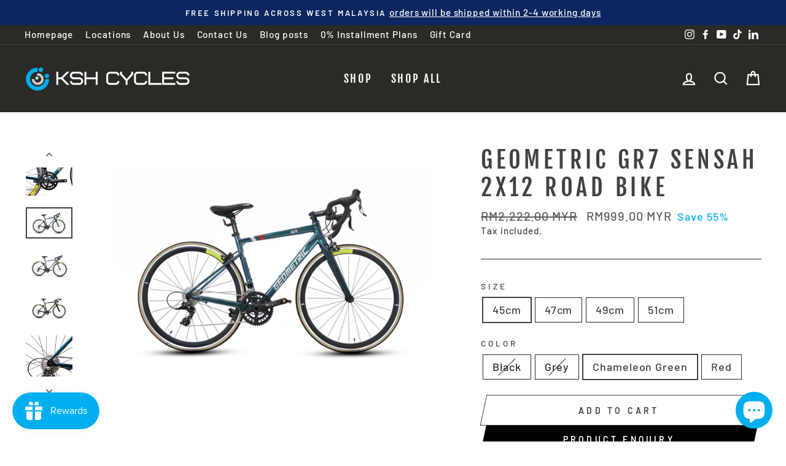

--- FILE ---
content_type: text/html; charset=utf-8
request_url: https://kshcycles.com.my/collections/bikes/products/geometric-gr7
body_size: 49014
content:
<!doctype html>
<html class="no-js" lang="en" dir="ltr">
<head>


<meta name="google-site-verification" content="5x4gCi--ScC-5_3e4UincAYlKkzahLKucBsb64AARXU" />
  <meta charset="utf-8">
  <meta http-equiv="X-UA-Compatible" content="IE=edge,chrome=1">
  <meta name="viewport" content="width=device-width,initial-scale=1">
  <meta name="theme-color" content="#000000">
  <link rel="canonical" href="https://kshcycles.com.my/products/geometric-gr7">
  <link rel="preconnect" href="https://cdn.shopify.com">
  <link rel="preconnect" href="https://fonts.shopifycdn.com">
  <link rel="dns-prefetch" href="https://productreviews.shopifycdn.com">
  <link rel="dns-prefetch" href="https://ajax.googleapis.com">
  <link rel="dns-prefetch" href="https://maps.googleapis.com">
  <link rel="dns-prefetch" href="https://maps.gstatic.com"><link rel="shortcut icon" href="//kshcycles.com.my/cdn/shop/files/cropped-ksh-logo-1_32x32.png?v=1618588591" type="image/png" /><title>Geometric GR7 Sensah 2x12 Road Bike
&ndash; KSH Bicycles Malaysia
</title>
<meta name="description" content="One of the best yet. Alloy frame, with carbon fork, making the ride seamless and smooth. The AR3 Sensah is easy to ride with 2x12, a comfortable bike with responsive handling. All bicycles come with pedals. Free Gifts and Free Delivery across West Malaysia."><meta property="og:site_name" content="KSH Bicycles Malaysia">
  <meta property="og:url" content="https://kshcycles.com.my/products/geometric-gr7">
  <meta property="og:title" content="Geometric GR7 Sensah 2x12 Road Bike">
  <meta property="og:type" content="product">
  <meta property="og:description" content="One of the best yet. Alloy frame, with carbon fork, making the ride seamless and smooth. The AR3 Sensah is easy to ride with 2x12, a comfortable bike with responsive handling. All bicycles come with pedals. Free Gifts and Free Delivery across West Malaysia."><meta property="og:image" content="http://kshcycles.com.my/cdn/shop/products/49.png?v=1650103724">
    <meta property="og:image:secure_url" content="https://kshcycles.com.my/cdn/shop/products/49.png?v=1650103724">
    <meta property="og:image:width" content="1080">
    <meta property="og:image:height" content="1080"><meta name="twitter:site" content="@">
  <meta name="twitter:card" content="summary_large_image">
  <meta name="twitter:title" content="Geometric GR7 Sensah 2x12 Road Bike">
  <meta name="twitter:description" content="One of the best yet. Alloy frame, with carbon fork, making the ride seamless and smooth. The AR3 Sensah is easy to ride with 2x12, a comfortable bike with responsive handling. All bicycles come with pedals. Free Gifts and Free Delivery across West Malaysia.">
<style data-shopify>@font-face {
  font-family: "Fjalla One";
  font-weight: 400;
  font-style: normal;
  font-display: swap;
  src: url("//kshcycles.com.my/cdn/fonts/fjalla_one/fjallaone_n4.262edaf1abaf5ed669f7ecd26fc3e24707a0ad85.woff2") format("woff2"),
       url("//kshcycles.com.my/cdn/fonts/fjalla_one/fjallaone_n4.f67f40342efd2b34cae019d50b4b5c4da6fc5da7.woff") format("woff");
}

  @font-face {
  font-family: Barlow;
  font-weight: 500;
  font-style: normal;
  font-display: swap;
  src: url("//kshcycles.com.my/cdn/fonts/barlow/barlow_n5.a193a1990790eba0cc5cca569d23799830e90f07.woff2") format("woff2"),
       url("//kshcycles.com.my/cdn/fonts/barlow/barlow_n5.ae31c82169b1dc0715609b8cc6a610b917808358.woff") format("woff");
}


  @font-face {
  font-family: Barlow;
  font-weight: 600;
  font-style: normal;
  font-display: swap;
  src: url("//kshcycles.com.my/cdn/fonts/barlow/barlow_n6.329f582a81f63f125e63c20a5a80ae9477df68e1.woff2") format("woff2"),
       url("//kshcycles.com.my/cdn/fonts/barlow/barlow_n6.0163402e36247bcb8b02716880d0b39568412e9e.woff") format("woff");
}

  @font-face {
  font-family: Barlow;
  font-weight: 500;
  font-style: italic;
  font-display: swap;
  src: url("//kshcycles.com.my/cdn/fonts/barlow/barlow_i5.714d58286997b65cd479af615cfa9bb0a117a573.woff2") format("woff2"),
       url("//kshcycles.com.my/cdn/fonts/barlow/barlow_i5.0120f77e6447d3b5df4bbec8ad8c2d029d87fb21.woff") format("woff");
}

  @font-face {
  font-family: Barlow;
  font-weight: 600;
  font-style: italic;
  font-display: swap;
  src: url("//kshcycles.com.my/cdn/fonts/barlow/barlow_i6.5a22bd20fb27bad4d7674cc6e666fb9c77d813bb.woff2") format("woff2"),
       url("//kshcycles.com.my/cdn/fonts/barlow/barlow_i6.1c8787fcb59f3add01a87f21b38c7ef797e3b3a1.woff") format("woff");
}

</style><link href="//kshcycles.com.my/cdn/shop/t/3/assets/theme.css?v=136750938510013777631699966469" rel="stylesheet" type="text/css" media="all" />
<style data-shopify>:root {
    --typeHeaderPrimary: "Fjalla One";
    --typeHeaderFallback: sans-serif;
    --typeHeaderSize: 45px;
    --typeHeaderWeight: 400;
    --typeHeaderLineHeight: 1.2;
    --typeHeaderSpacing: 0.15em;

    --typeBasePrimary:Barlow;
    --typeBaseFallback:sans-serif;
    --typeBaseSize: 18px;
    --typeBaseWeight: 500;
    --typeBaseSpacing: 0.05em;
    --typeBaseLineHeight: 1.4;

    --typeCollectionTitle: 23px;

    --iconWeight: 5px;
    --iconLinecaps: miter;

    
      --buttonRadius: 0px;
    

    --colorGridOverlayOpacity: 0.1;
  }

  .placeholder-content {
    background-image: linear-gradient(100deg, #f2f1f1 40%, #ebe9e9 63%, #f2f1f1 79%);
  }</style><script>
    document.documentElement.className = document.documentElement.className.replace('no-js', 'js');

    window.theme = window.theme || {};
    theme.routes = {
      home: "/",
      cart: "/cart.js",
      cartPage: "/cart",
      cartAdd: "/cart/add.js",
      cartChange: "/cart/change.js"
    };
    theme.strings = {
      soldOut: "Sold Out",
      unavailable: "Unavailable",
      stockLabel: "Only [count] items in stock!",
      willNotShipUntil: "Will not ship until [date]",
      willBeInStockAfter: "Will be in stock after [date]",
      waitingForStock: "Inventory on the way",
      savePrice: "Save [saved_amount]",
      cartEmpty: "Your cart is currently empty.",
      cartTermsConfirmation: "You must agree with the terms and conditions of sales to check out",
      searchCollections: "Collections:",
      searchPages: "Pages:",
      searchArticles: "Articles:"
    };
    theme.settings = {
      dynamicVariantsEnable: true,
      dynamicVariantType: "button",
      cartType: "drawer",
      isCustomerTemplate: false,
      moneyFormat: "RM{{amount}} MYR",
      saveType: "percent",
      recentlyViewedEnabled: false,
      productImageSize: "square",
      productImageCover: true,
      predictiveSearch: true,
      predictiveSearchType: "product,article,page,collection",
      inventoryThreshold: 10,
      quickView: true,
      themeName: 'Impulse',
      themeVersion: "4.1.1"
    };
  </script>

  <script>window.performance && window.performance.mark && window.performance.mark('shopify.content_for_header.start');</script><meta name="google-site-verification" content="oYFhS7Wnu_6h8CWNpgxQzvrU8pwlCJs2IkIk5N8rar4">
<meta id="shopify-digital-wallet" name="shopify-digital-wallet" content="/56225136836/digital_wallets/dialog">
<link rel="alternate" type="application/json+oembed" href="https://kshcycles.com.my/products/geometric-gr7.oembed">
<script async="async" src="/checkouts/internal/preloads.js?locale=en-MY"></script>
<script id="shopify-features" type="application/json">{"accessToken":"bbb79d4c24a40ef4d81e386891db1537","betas":["rich-media-storefront-analytics"],"domain":"kshcycles.com.my","predictiveSearch":true,"shopId":56225136836,"locale":"en"}</script>
<script>var Shopify = Shopify || {};
Shopify.shop = "ksh-bicycles.myshopify.com";
Shopify.locale = "en";
Shopify.currency = {"active":"MYR","rate":"1.0"};
Shopify.country = "MY";
Shopify.theme = {"name":"Impulse","id":121909182660,"schema_name":"Impulse","schema_version":"4.1.1","theme_store_id":857,"role":"main"};
Shopify.theme.handle = "null";
Shopify.theme.style = {"id":null,"handle":null};
Shopify.cdnHost = "kshcycles.com.my/cdn";
Shopify.routes = Shopify.routes || {};
Shopify.routes.root = "/";</script>
<script type="module">!function(o){(o.Shopify=o.Shopify||{}).modules=!0}(window);</script>
<script>!function(o){function n(){var o=[];function n(){o.push(Array.prototype.slice.apply(arguments))}return n.q=o,n}var t=o.Shopify=o.Shopify||{};t.loadFeatures=n(),t.autoloadFeatures=n()}(window);</script>
<script id="shop-js-analytics" type="application/json">{"pageType":"product"}</script>
<script defer="defer" async type="module" src="//kshcycles.com.my/cdn/shopifycloud/shop-js/modules/v2/client.init-shop-cart-sync_COMZFrEa.en.esm.js"></script>
<script defer="defer" async type="module" src="//kshcycles.com.my/cdn/shopifycloud/shop-js/modules/v2/chunk.common_CdXrxk3f.esm.js"></script>
<script type="module">
  await import("//kshcycles.com.my/cdn/shopifycloud/shop-js/modules/v2/client.init-shop-cart-sync_COMZFrEa.en.esm.js");
await import("//kshcycles.com.my/cdn/shopifycloud/shop-js/modules/v2/chunk.common_CdXrxk3f.esm.js");

  window.Shopify.SignInWithShop?.initShopCartSync?.({"fedCMEnabled":true,"windoidEnabled":true});

</script>
<script>(function() {
  var isLoaded = false;
  function asyncLoad() {
    if (isLoaded) return;
    isLoaded = true;
    var urls = ["https:\/\/js.smile.io\/v1\/smile-shopify.js?shop=ksh-bicycles.myshopify.com","https:\/\/cdn.shopify.com\/s\/files\/1\/0184\/4255\/1360\/files\/quicklink.v2.min.js?v=1619661100\u0026shop=ksh-bicycles.myshopify.com","https:\/\/loox.io\/widget\/VyWLRibLp9\/loox.1626152117588.js?shop=ksh-bicycles.myshopify.com","https:\/\/alpha.helixo.co\/scripts\/sdk.min.js?shop=ksh-bicycles.myshopify.com","https:\/\/gateway.apaylater.com\/plugins\/price_divider\/main.js?platform=SHOPIFY\u0026country=MY\u0026price_divider_applied_on=all\u0026shop=ksh-bicycles.myshopify.com"];
    for (var i = 0; i < urls.length; i++) {
      var s = document.createElement('script');
      s.type = 'text/javascript';
      s.async = true;
      s.src = urls[i];
      var x = document.getElementsByTagName('script')[0];
      x.parentNode.insertBefore(s, x);
    }
  };
  if(window.attachEvent) {
    window.attachEvent('onload', asyncLoad);
  } else {
    window.addEventListener('load', asyncLoad, false);
  }
})();</script>
<script id="__st">var __st={"a":56225136836,"offset":28800,"reqid":"0dd45216-61da-4a2f-9b5a-96e4633cee64-1763399021","pageurl":"kshcycles.com.my\/collections\/bikes\/products\/geometric-gr7","u":"c786f92c5c44","p":"product","rtyp":"product","rid":7896849940720};</script>
<script>window.ShopifyPaypalV4VisibilityTracking = true;</script>
<script id="captcha-bootstrap">!function(){'use strict';const t='contact',e='account',n='new_comment',o=[[t,t],['blogs',n],['comments',n],[t,'customer']],c=[[e,'customer_login'],[e,'guest_login'],[e,'recover_customer_password'],[e,'create_customer']],r=t=>t.map((([t,e])=>`form[action*='/${t}']:not([data-nocaptcha='true']) input[name='form_type'][value='${e}']`)).join(','),a=t=>()=>t?[...document.querySelectorAll(t)].map((t=>t.form)):[];function s(){const t=[...o],e=r(t);return a(e)}const i='password',u='form_key',d=['recaptcha-v3-token','g-recaptcha-response','h-captcha-response',i],f=()=>{try{return window.sessionStorage}catch{return}},m='__shopify_v',_=t=>t.elements[u];function p(t,e,n=!1){try{const o=window.sessionStorage,c=JSON.parse(o.getItem(e)),{data:r}=function(t){const{data:e,action:n}=t;return t[m]||n?{data:e,action:n}:{data:t,action:n}}(c);for(const[e,n]of Object.entries(r))t.elements[e]&&(t.elements[e].value=n);n&&o.removeItem(e)}catch(o){console.error('form repopulation failed',{error:o})}}const l='form_type',E='cptcha';function T(t){t.dataset[E]=!0}const w=window,h=w.document,L='Shopify',v='ce_forms',y='captcha';let A=!1;((t,e)=>{const n=(g='f06e6c50-85a8-45c8-87d0-21a2b65856fe',I='https://cdn.shopify.com/shopifycloud/storefront-forms-hcaptcha/ce_storefront_forms_captcha_hcaptcha.v1.5.2.iife.js',D={infoText:'Protected by hCaptcha',privacyText:'Privacy',termsText:'Terms'},(t,e,n)=>{const o=w[L][v],c=o.bindForm;if(c)return c(t,g,e,D).then(n);var r;o.q.push([[t,g,e,D],n]),r=I,A||(h.body.append(Object.assign(h.createElement('script'),{id:'captcha-provider',async:!0,src:r})),A=!0)});var g,I,D;w[L]=w[L]||{},w[L][v]=w[L][v]||{},w[L][v].q=[],w[L][y]=w[L][y]||{},w[L][y].protect=function(t,e){n(t,void 0,e),T(t)},Object.freeze(w[L][y]),function(t,e,n,w,h,L){const[v,y,A,g]=function(t,e,n){const i=e?o:[],u=t?c:[],d=[...i,...u],f=r(d),m=r(i),_=r(d.filter((([t,e])=>n.includes(e))));return[a(f),a(m),a(_),s()]}(w,h,L),I=t=>{const e=t.target;return e instanceof HTMLFormElement?e:e&&e.form},D=t=>v().includes(t);t.addEventListener('submit',(t=>{const e=I(t);if(!e)return;const n=D(e)&&!e.dataset.hcaptchaBound&&!e.dataset.recaptchaBound,o=_(e),c=g().includes(e)&&(!o||!o.value);(n||c)&&t.preventDefault(),c&&!n&&(function(t){try{if(!f())return;!function(t){const e=f();if(!e)return;const n=_(t);if(!n)return;const o=n.value;o&&e.removeItem(o)}(t);const e=Array.from(Array(32),(()=>Math.random().toString(36)[2])).join('');!function(t,e){_(t)||t.append(Object.assign(document.createElement('input'),{type:'hidden',name:u})),t.elements[u].value=e}(t,e),function(t,e){const n=f();if(!n)return;const o=[...t.querySelectorAll(`input[type='${i}']`)].map((({name:t})=>t)),c=[...d,...o],r={};for(const[a,s]of new FormData(t).entries())c.includes(a)||(r[a]=s);n.setItem(e,JSON.stringify({[m]:1,action:t.action,data:r}))}(t,e)}catch(e){console.error('failed to persist form',e)}}(e),e.submit())}));const S=(t,e)=>{t&&!t.dataset[E]&&(n(t,e.some((e=>e===t))),T(t))};for(const o of['focusin','change'])t.addEventListener(o,(t=>{const e=I(t);D(e)&&S(e,y())}));const B=e.get('form_key'),M=e.get(l),P=B&&M;t.addEventListener('DOMContentLoaded',(()=>{const t=y();if(P)for(const e of t)e.elements[l].value===M&&p(e,B);[...new Set([...A(),...v().filter((t=>'true'===t.dataset.shopifyCaptcha))])].forEach((e=>S(e,t)))}))}(h,new URLSearchParams(w.location.search),n,t,e,['guest_login'])})(!0,!0)}();</script>
<script integrity="sha256-52AcMU7V7pcBOXWImdc/TAGTFKeNjmkeM1Pvks/DTgc=" data-source-attribution="shopify.loadfeatures" defer="defer" src="//kshcycles.com.my/cdn/shopifycloud/storefront/assets/storefront/load_feature-81c60534.js" crossorigin="anonymous"></script>
<script data-source-attribution="shopify.dynamic_checkout.dynamic.init">var Shopify=Shopify||{};Shopify.PaymentButton=Shopify.PaymentButton||{isStorefrontPortableWallets:!0,init:function(){window.Shopify.PaymentButton.init=function(){};var t=document.createElement("script");t.src="https://kshcycles.com.my/cdn/shopifycloud/portable-wallets/latest/portable-wallets.en.js",t.type="module",document.head.appendChild(t)}};
</script>
<script data-source-attribution="shopify.dynamic_checkout.buyer_consent">
  function portableWalletsHideBuyerConsent(e){var t=document.getElementById("shopify-buyer-consent"),n=document.getElementById("shopify-subscription-policy-button");t&&n&&(t.classList.add("hidden"),t.setAttribute("aria-hidden","true"),n.removeEventListener("click",e))}function portableWalletsShowBuyerConsent(e){var t=document.getElementById("shopify-buyer-consent"),n=document.getElementById("shopify-subscription-policy-button");t&&n&&(t.classList.remove("hidden"),t.removeAttribute("aria-hidden"),n.addEventListener("click",e))}window.Shopify?.PaymentButton&&(window.Shopify.PaymentButton.hideBuyerConsent=portableWalletsHideBuyerConsent,window.Shopify.PaymentButton.showBuyerConsent=portableWalletsShowBuyerConsent);
</script>
<script>
  function portableWalletsCleanup(e){e&&e.src&&console.error("Failed to load portable wallets script "+e.src);var t=document.querySelectorAll("shopify-accelerated-checkout .shopify-payment-button__skeleton, shopify-accelerated-checkout-cart .wallet-cart-button__skeleton"),e=document.getElementById("shopify-buyer-consent");for(let e=0;e<t.length;e++)t[e].remove();e&&e.remove()}function portableWalletsNotLoadedAsModule(e){e instanceof ErrorEvent&&"string"==typeof e.message&&e.message.includes("import.meta")&&"string"==typeof e.filename&&e.filename.includes("portable-wallets")&&(window.removeEventListener("error",portableWalletsNotLoadedAsModule),window.Shopify.PaymentButton.failedToLoad=e,"loading"===document.readyState?document.addEventListener("DOMContentLoaded",window.Shopify.PaymentButton.init):window.Shopify.PaymentButton.init())}window.addEventListener("error",portableWalletsNotLoadedAsModule);
</script>

<script type="module" src="https://kshcycles.com.my/cdn/shopifycloud/portable-wallets/latest/portable-wallets.en.js" onError="portableWalletsCleanup(this)" crossorigin="anonymous"></script>
<script nomodule>
  document.addEventListener("DOMContentLoaded", portableWalletsCleanup);
</script>

<link id="shopify-accelerated-checkout-styles" rel="stylesheet" media="screen" href="https://kshcycles.com.my/cdn/shopifycloud/portable-wallets/latest/accelerated-checkout-backwards-compat.css" crossorigin="anonymous">
<style id="shopify-accelerated-checkout-cart">
        #shopify-buyer-consent {
  margin-top: 1em;
  display: inline-block;
  width: 100%;
}

#shopify-buyer-consent.hidden {
  display: none;
}

#shopify-subscription-policy-button {
  background: none;
  border: none;
  padding: 0;
  text-decoration: underline;
  font-size: inherit;
  cursor: pointer;
}

#shopify-subscription-policy-button::before {
  box-shadow: none;
}

      </style>

<script>window.performance && window.performance.mark && window.performance.mark('shopify.content_for_header.end');</script>

  <script src="//kshcycles.com.my/cdn/shop/t/3/assets/vendor-scripts-v9.js" defer="defer"></script><script src="//kshcycles.com.my/cdn/shop/t/3/assets/theme.min.js?v=82601135991613020911618575798" defer="defer"></script><!-- "snippets/judgeme_core.liquid" was not rendered, the associated app was uninstalled -->

	<script>var loox_global_hash = '1763090074744';</script><script>var loox_pop_active = true;var loox_pop_display = {"home_page":true,"product_page":false,"cart_page":false,"other_pages":true};</script><script>var visitor_level_referral = {"active":true,"rtl":false,"position":"right","button_text":"Get RM10 MYR","button_bg_color":"0ba6de","button_text_color":"FFFFFF","display_on_home_page":true,"display_on_product_page":true,"display_on_cart_page":true,"display_on_other_pages":true,"hide_on_mobile":false,"sidebar_visible":true,"orientation":"default"};
</script><style>.loox-reviews-default { max-width: 1200px; margin: 0 auto; }.loox-rating .loox-icon { color:#01aeef; }
:root { --lxs-rating-icon-color: #01aeef; }</style>

    <script>
    
      
    window.alphaStore = {
      collections: [414126735600,275092144324,264328773828,264328970436,264892580036,264329363652,266255040708,265704702148,265946267844,264328937668],
      tags: '2024MidSale,avisfree,Bike Frame,Bikes,Brand,Frame,Geometric,GR7,Road Bikes'.split(','),
      selectedVariantId: 42595996729584,
      moneyFormat: "RM{{amount}} MYR",
      moneyFormatWithCurrency: "RM{{amount}} MYR",
      currency: "MYR",
      customerId: null,
      productAvailable: true,
      productMapping: []
    }
    
    
      window.alphaStore.cartTotal = 0;
      
    
    
    
    window.isAlphaInstalled = true;
    function alphaScriptLoader(scriptUrl) {
        var element = document.createElement('script');
        element.src = scriptUrl;
        element.type = 'text/javascript';
        document.getElementsByTagName('head')[0].appendChild(element);
    }
    if(window.isAlphaInstalled) console.log('%c ALPHA: Discount Upsell & Cross sell Loaded!', 'font-weight: bold; letter-spacing: 2px; font-family: system-ui, -apple-system, BlinkMacSystemFont, "Segoe UI", "Roboto", "Oxygen", "Ubuntu", Arial, sans-serif;font-size: 14px;color: rgb(25, 124, 255); text-shadow: 2px 2px 0 rgb(62, 246, 255)');
    if(!('noModule' in HTMLScriptElement.prototype) && window.isAlphaInstalled) {
        alphaScriptLoader('https://alpha.helixo.co/scripts/sdk.es5.min.js');
        console.log('ALPHA: ES5 Script Loading');
    }
    </script>
    <script>
    
    </script>
    <script async src="https://alpha.helixo.co/scripts/sdk.min.js?shop=ksh-bicycles.myshopify.com"></script>
    
  
  <!-- Start: AvisPlus -->
  <script src="https://code.jquery.com/jquery-3.6.0.min.js" integrity="sha256-/xUj+3OJU5yExlq6GSYGSHk7tPXikynS7ogEvDej/m4=" crossorigin="anonymous"></script>
  <script src="//kshcycles.com.my/cdn/shop/t/3/assets/avisplus-product-options-custom.js?v=143204426491709761731647506337" defer="defer"></script>
  <!-- End: AvisPlus -->
  <!-- BEGIN app block: shopify://apps/avis-product-options/blocks/avisplus-product-options/e076618e-4c9c-447f-ad6d-4f1577799c29 -->




<script>
    window.apo_js_loaded={options:!1,style_collection:!1,style_product:!1,minicart:!1};
    window.ap_front_settings = {
      root_api:"https://apo-api.avisplus.io/",
      check_on: {add_to_cart: false, check_out: false},
      page_type: "product",
      shop_id: "56225136836",
      money_format: "RM{{amount}} MYR",
      money_with_currency_format: "RM{{amount}} MYR",
      icon_tooltip: "https://cdn.shopify.com/extensions/019a9142-3547-7bcd-9e85-1d5ac02b4aa9/avis-options-v1.7.120.1/assets/tooltip.svg",
      currency_code: '',
      url_jquery: "https://cdn.shopify.com/extensions/019a9142-3547-7bcd-9e85-1d5ac02b4aa9/avis-options-v1.7.120.1/assets/jquery-3.6.0.min.js",
      theme_name: "",
      customer: null ,
      customer_order_count: ``,
      curCountryCode: `MY`,
      url_css_date: "https://cdn.shopify.com/extensions/019a9142-3547-7bcd-9e85-1d5ac02b4aa9/avis-options-v1.7.120.1/assets/apo-date.min.css",
      url_css_main_v1: "https://cdn.shopify.com/extensions/019a9142-3547-7bcd-9e85-1d5ac02b4aa9/avis-options-v1.7.120.1/assets/apo-product-options_v1.min.css",
      url_css_main_v2: "https://cdn.shopify.com/extensions/019a9142-3547-7bcd-9e85-1d5ac02b4aa9/avis-options-v1.7.120.1/assets/apo-product-options_v2.min.css",
      joinAddCharge: "|",
      cart_collections: [],
      product_info: {
        product: {"id":7896849940720,"title":"Geometric GR7 Sensah 2x12 Road Bike","handle":"geometric-gr7","description":"\u003cp\u003eOne of the best yet. Alloy frame, with carbon fork, making the ride seamless and smooth. The Geometric GR7 is easy to ride with 2x12, a comfortable bike with responsive handling.\u003c\/p\u003e\n\u003cdiv data-mce-fragment=\"1\" style=\"text-align: left;\" data-mce-style=\"text-align: left;\"\u003e\u003cstrong data-mce-fragment=\"1\"\u003e\u003cem\u003eAll bicycles come with pedals. \u003c\/em\u003e\u003c\/strong\u003e\u003c\/div\u003e\n\u003cdiv data-mce-fragment=\"1\" style=\"text-align: left;\" data-mce-style=\"text-align: left;\"\u003e\u003cstrong data-mce-fragment=\"1\"\u003e\u003cem\u003e\u003c\/em\u003e\u003c\/strong\u003e\u003c\/div\u003e\n\u003cdiv data-mce-fragment=\"1\" style=\"text-align: left;\" data-mce-style=\"text-align: left;\"\u003e\u003cstrong data-mce-fragment=\"1\"\u003e\u003cem\u003e\u003cmeta charset=\"utf-8\"\u003eROAD - SENSAH - 24S ALLOY ROAD\u003c\/em\u003e\u003c\/strong\u003e\u003c\/div\u003e\n\u003cdiv data-mce-fragment=\"1\" style=\"text-align: center; padding-left: 30px;\" data-mce-style=\"text-align: center; padding-left: 30px;\"\u003e\u003cbr\u003e\u003c\/div\u003e\n\u003cdiv style=\"text-align: center; padding-left: 30px;\" data-mce-style=\"text-align: center; padding-left: 30px;\"\u003e\n\u003ctable height=\"825\" style=\"width: 377px; margin-left: 30px;\" data-mce-style=\"width: 377px; margin-left: 30px;\"\u003e\n\u003ctbody style=\"padding-left: 30px;\" data-mce-style=\"padding-left: 30px;\"\u003e\n\u003ctr style=\"padding-left: 30px;\" data-mce-style=\"padding-left: 30px;\"\u003e\n\u003ctd style=\"width: 137.562px; text-align: center;\" data-mce-style=\"width: 137.562px; text-align: center;\"\u003e\u003cstrong data-mce-fragment=\"1\"\u003eFrame\u003c\/strong\u003e\u003c\/td\u003e\n\u003ctd style=\"width: 223.438px;\" data-mce-style=\"width: 223.438px;\"\u003e\n\u003cmeta charset=\"utf-8\"\u003e \u003cmeta charset=\"utf-8\"\u003e \u003cspan data-mce-fragment=\"1\"\u003e700C Alloy Road Frame, Smooth Welding With Padded Finish\u003c\/span\u003e\u003cbr\u003e\n\u003c\/td\u003e\n\u003c\/tr\u003e\n\u003ctr\u003e\n\u003ctd style=\"width: 137.562px; text-align: center;\" data-mce-style=\"width: 137.562px; text-align: center;\"\u003e\n\u003cmeta charset=\"utf-8\"\u003e \u003cstrong data-mce-fragment=\"1\"\u003eFork\u003c\/strong\u003e\n\u003c\/td\u003e\n\u003ctd style=\"width: 223.438px;\" data-mce-style=\"width: 223.438px;\"\u003e\n\u003cmeta charset=\"utf-8\"\u003e \u003cspan\u003e700C Carbon Rigid Fork\u003c\/span\u003e\n\u003c\/td\u003e\n\u003c\/tr\u003e\n\u003ctr\u003e\n\u003ctd style=\"width: 137.562px; text-align: center;\" data-mce-style=\"width: 137.562px; text-align: center;\"\u003e\n\u003cmeta charset=\"utf-8\"\u003e \u003cstrong data-mce-fragment=\"1\"\u003eHandlebar\u003c\/strong\u003e\n\u003c\/td\u003e\n\u003ctd style=\"width: 223.438px;\" data-mce-style=\"width: 223.438px;\"\u003e\n\u003cmeta charset=\"utf-8\"\u003e \u003cmeta charset=\"utf-8\"\u003e \u003cspan data-mce-fragment=\"1\"\u003eAlloy Road Type.23.8X31.8,400\/420MM\u003c\/span\u003e\u003cbr\u003e\n\u003c\/td\u003e\n\u003c\/tr\u003e\n\u003ctr\u003e\n\u003ctd style=\"width: 137.562px; text-align: center;\" data-mce-style=\"width: 137.562px; text-align: center;\"\u003e\n\u003cmeta charset=\"utf-8\"\u003e \u003cstrong data-mce-fragment=\"1\"\u003eStem\u003c\/strong\u003e\n\u003c\/td\u003e\n\u003ctd style=\"width: 223.438px;\" data-mce-style=\"width: 223.438px;\"\u003e\n\u003cmeta charset=\"utf-8\"\u003e \u003cmeta charset=\"utf-8\"\u003e \u003cspan data-mce-fragment=\"1\"\u003eAlloy, A-Head, E:90\/100MM, H=40, -7\u003c\/span\u003e\u003cspan data-mce-fragment=\"1\"\u003e°\u003c\/span\u003e\u003cbr\u003e\n\u003c\/td\u003e\n\u003c\/tr\u003e\n\u003ctr\u003e\n\u003ctd style=\"width: 137.562px; text-align: center;\" data-mce-style=\"width: 137.562px; text-align: center;\"\u003e\n\u003cmeta charset=\"utf-8\"\u003e \u003cstrong data-mce-fragment=\"1\"\u003eHead Parts \u003c\/strong\u003e\n\u003c\/td\u003e\n\u003ctd style=\"width: 223.438px;\" data-mce-style=\"width: 223.438px;\"\u003e\n\u003cmeta charset=\"utf-8\"\u003e \u003cspan\u003eAlloy, Threadless, Sealed Bearing\u003c\/span\u003e\n\u003c\/td\u003e\n\u003c\/tr\u003e\n\u003ctr\u003e\n\u003ctd style=\"width: 137.562px; text-align: center;\" data-mce-style=\"width: 137.562px; text-align: center;\"\u003e\n\u003cmeta charset=\"utf-8\"\u003e \u003cstrong data-mce-fragment=\"1\"\u003eB.B Parts\u003c\/strong\u003e\n\u003c\/td\u003e\n\u003ctd style=\"width: 223.438px;\" data-mce-style=\"width: 223.438px;\"\u003e\n\u003cmeta charset=\"utf-8\"\u003e \u003cspan\u003eHollow, Along With Chainwheel\u003c\/span\u003e\n\u003c\/td\u003e\n\u003c\/tr\u003e\n\u003ctr\u003e\n\u003ctd style=\"width: 137.562px; text-align: center;\" data-mce-style=\"width: 137.562px; text-align: center;\"\u003e\n\u003cmeta charset=\"utf-8\"\u003e \u003cstrong data-mce-fragment=\"1\"\u003eRim\u003c\/strong\u003e\n\u003c\/td\u003e\n\u003ctd style=\"width: 223.438px;\" data-mce-style=\"width: 223.438px;\"\u003e\n\u003cmeta charset=\"utf-8\"\u003e \u003cmeta charset=\"utf-8\"\u003e \u003cspan data-mce-fragment=\"1\"\u003eAlloy Double Wall, 24H, H:40, W:20.5, F\/V\u003c\/span\u003e\u003cbr\u003e\n\u003c\/td\u003e\n\u003c\/tr\u003e\n\u003ctr\u003e\n\u003ctd style=\"width: 137.562px; text-align: center;\" data-mce-style=\"width: 137.562px; text-align: center;\"\u003e\n\u003cmeta charset=\"utf-8\"\u003e \u003cstrong data-mce-fragment=\"1\"\u003eHub\u003c\/strong\u003e\n\u003c\/td\u003e\n\u003ctd style=\"width: 223.438px;\" data-mce-style=\"width: 223.438px;\"\u003e\n\u003cmeta charset=\"utf-8\"\u003e \u003cmeta charset=\"utf-8\"\u003e \u003cspan data-mce-fragment=\"1\"\u003eF\/R Alloy Double Sealed - Bearing Hubs With Q\/R\u003c\/span\u003e\u003cbr\u003e\n\u003c\/td\u003e\n\u003c\/tr\u003e\n\u003ctr\u003e\n\u003ctd style=\"width: 137.562px; text-align: center;\" data-mce-style=\"width: 137.562px; text-align: center;\"\u003e\n\u003cmeta charset=\"utf-8\"\u003e \u003cstrong data-mce-fragment=\"1\"\u003eTyres\u003c\/strong\u003e\n\u003c\/td\u003e\n\u003ctd style=\"width: 223.438px;\" data-mce-style=\"width: 223.438px;\"\u003e\n\u003cmeta charset=\"utf-8\"\u003e \u003cmeta charset=\"utf-8\"\u003e \u003cspan data-mce-fragment=\"1\"\u003eCST, 700X25C, F\/V, Skin Side\u003c\/span\u003e\u003cbr\u003e\n\u003c\/td\u003e\n\u003c\/tr\u003e\n\u003ctr\u003e\n\u003ctd style=\"width: 137.562px; text-align: center;\" data-mce-style=\"width: 137.562px; text-align: center;\"\u003e\u003cstrong data-mce-fragment=\"1\"\u003e\u003cmeta charset=\"utf-8\"\u003eChain\u003c\/strong\u003e\u003c\/td\u003e\n\u003ctd style=\"width: 223.438px;\" data-mce-style=\"width: 223.438px;\"\u003e\n\u003cmeta charset=\"utf-8\"\u003e \u003cspan\u003eKMC, 12S\u003c\/span\u003e\n\u003c\/td\u003e\n\u003c\/tr\u003e\n\u003ctr\u003e\n\u003ctd style=\"width: 137.562px; text-align: center;\" data-mce-style=\"width: 137.562px; text-align: center;\"\u003e\u003cstrong data-mce-fragment=\"1\"\u003e\u003cmeta charset=\"utf-8\"\u003eChainwheel\u003c\/strong\u003e\u003c\/td\u003e\n\u003ctd style=\"width: 223.438px;\" data-mce-style=\"width: 223.438px;\"\u003e\n\u003cmeta charset=\"utf-8\"\u003e \u003cspan\u003eProwheel, 34\/50T*170L, Steel Ring, Alloy Cranks, W\/O Chainguard \u0026amp; Spider\u003c\/span\u003e\n\u003c\/td\u003e\n\u003c\/tr\u003e\n\u003ctr\u003e\n\u003ctd style=\"width: 137.562px; text-align: center;\" data-mce-style=\"width: 137.562px; text-align: center;\"\u003e\u003cstrong data-mce-fragment=\"1\"\u003e\u003cmeta charset=\"utf-8\"\u003eShifter\u003c\/strong\u003e\u003c\/td\u003e\n\u003ctd style=\"width: 223.438px;\" data-mce-style=\"width: 223.438px;\"\u003e\n\u003cmeta charset=\"utf-8\"\u003e \u003cspan\u003eSensah, SL, Empire-Pro, ST-00-6900, Carbon Lever\u003c\/span\u003e\n\u003c\/td\u003e\n\u003c\/tr\u003e\n\u003ctr\u003e\n\u003ctd style=\"width: 137.562px; text-align: center;\" data-mce-style=\"width: 137.562px; text-align: center;\"\u003e\u003cstrong data-mce-fragment=\"1\"\u003e\u003cmeta charset=\"utf-8\"\u003eF\/D\u003c\/strong\u003e\u003c\/td\u003e\n\u003ctd style=\"width: 223.438px;\" data-mce-style=\"width: 223.438px;\"\u003e\n\u003cmeta charset=\"utf-8\"\u003e \u003cspan\u003eSensah, FD, Empire-Pro, FD-00-3800-R12-J2\u003c\/span\u003e\n\u003c\/td\u003e\n\u003c\/tr\u003e\n\u003ctr\u003e\n\u003ctd style=\"width: 137.562px; text-align: center;\" data-mce-style=\"width: 137.562px; text-align: center;\"\u003e\u003cstrong data-mce-fragment=\"1\"\u003e\u003cmeta charset=\"utf-8\"\u003eR\/D\u003c\/strong\u003e\u003c\/td\u003e\n\u003ctd style=\"width: 223.438px;\" data-mce-style=\"width: 223.438px;\"\u003e\n\u003cmeta charset=\"utf-8\"\u003e \u003cspan\u003eSensah, RD, Empire-Pro, RD-00-8500-R12-GS-C, Carbon Cage\u003c\/span\u003e\n\u003c\/td\u003e\n\u003c\/tr\u003e\n\u003ctr\u003e\n\u003ctd style=\"width: 137.562px; text-align: center;\" data-mce-style=\"width: 137.562px; text-align: center;\"\u003e\u003cstrong data-mce-fragment=\"1\"\u003e\u003cmeta charset=\"utf-8\"\u003eFreewheel\u003c\/strong\u003e\u003c\/td\u003e\n\u003ctd style=\"width: 223.438px;\" data-mce-style=\"width: 223.438px;\"\u003e\n\u003cmeta charset=\"utf-8\"\u003e \u003cspan\u003eSugek, 12S, 11-34T, Cassette, Nikelplate\u003c\/span\u003e\n\u003c\/td\u003e\n\u003c\/tr\u003e\n\u003ctr\u003e\n\u003ctd style=\"width: 137.562px; text-align: center;\" data-mce-style=\"width: 137.562px; text-align: center;\"\u003e\u003cstrong data-mce-fragment=\"1\"\u003e\u003cmeta charset=\"utf-8\"\u003eBrake\u003c\/strong\u003e\u003c\/td\u003e\n\u003ctd style=\"width: 223.438px;\" data-mce-style=\"width: 223.438px;\"\u003e\n\u003cmeta charset=\"utf-8\"\u003e \u003cspan\u003eTektro, Alloy Caliper Brakes, For Road\u003c\/span\u003e\n\u003c\/td\u003e\n\u003c\/tr\u003e\n\u003ctr\u003e\n\u003ctd style=\"width: 137.562px; text-align: center;\" data-mce-style=\"width: 137.562px; text-align: center;\"\u003e\u003cstrong data-mce-fragment=\"1\"\u003e\u003cmeta charset=\"utf-8\"\u003eBrake Lever\u003c\/strong\u003e\u003c\/td\u003e\n\u003ctd style=\"width: 223.438px;\" data-mce-style=\"width: 223.438px;\"\u003e\n\u003cmeta charset=\"utf-8\"\u003e \u003cspan\u003eShimano, Along with Shifter\u003c\/span\u003e\n\u003c\/td\u003e\n\u003c\/tr\u003e\n\u003ctr\u003e\n\u003ctd style=\"width: 137.562px; text-align: center;\" data-mce-style=\"width: 137.562px; text-align: center;\"\u003e\u003cstrong data-mce-fragment=\"1\"\u003e\u003cmeta charset=\"utf-8\"\u003eSaddle\u003c\/strong\u003e\u003c\/td\u003e\n\u003ctd style=\"width: 223.438px;\" data-mce-style=\"width: 223.438px;\"\u003e\u003cspan\u003e\u003cmeta charset=\"utf-8\"\u003eSporty\u003c\/span\u003e\u003c\/td\u003e\n\u003c\/tr\u003e\n\u003ctr\u003e\n\u003ctd style=\"width: 137.562px; text-align: center;\" data-mce-style=\"width: 137.562px; text-align: center;\"\u003e\u003cstrong data-mce-fragment=\"1\"\u003e\u003cmeta charset=\"utf-8\"\u003eSeat Post\u003c\/strong\u003e\u003c\/td\u003e\n\u003ctd style=\"width: 223.438px;\" data-mce-style=\"width: 223.438px;\"\u003e\n\u003cmeta charset=\"utf-8\"\u003e \u003cspan\u003eAlloy.31.6*300MM, W\/Clamp\u003c\/span\u003e\n\u003c\/td\u003e\n\u003c\/tr\u003e\n\u003ctr\u003e\n\u003ctd style=\"width: 137.562px; text-align: center;\" data-mce-style=\"width: 137.562px; text-align: center;\"\u003e\u003cstrong data-mce-fragment=\"1\"\u003e\u003cmeta charset=\"utf-8\"\u003ePedal\u003c\/strong\u003e\u003c\/td\u003e\n\u003ctd style=\"width: 223.438px;\" data-mce-style=\"width: 223.438px;\"\u003e\n\u003cmeta charset=\"utf-8\"\u003e \u003cspan\u003eFP, Alloy Cage With Plastic Body, Ball-Bearing\u003c\/span\u003e\n\u003c\/td\u003e\n\u003c\/tr\u003e\n\u003ctr\u003e\n\u003ctd style=\"width: 137.562px; text-align: center;\" data-mce-style=\"width: 137.562px; text-align: center;\"\u003e\u003cstrong data-mce-fragment=\"1\"\u003e\u003cmeta charset=\"utf-8\"\u003eKickstand\u003c\/strong\u003e\u003c\/td\u003e\n\u003ctd style=\"width: 223.438px;\" data-mce-style=\"width: 223.438px;\"\u003e\u003cspan\u003e\u003cmeta charset=\"utf-8\"\u003eNil\u003c\/span\u003e\u003c\/td\u003e\n\u003c\/tr\u003e\n\u003ctr\u003e\n\u003ctd style=\"width: 137.562px; text-align: center;\" data-mce-style=\"width: 137.562px; text-align: center;\"\u003e\u003cstrong data-mce-fragment=\"1\"\u003e\u003cmeta charset=\"utf-8\"\u003eDecal\u003c\/strong\u003e\u003c\/td\u003e\n\u003ctd style=\"width: 223.438px;\" data-mce-style=\"width: 223.438px;\"\u003e\n\u003cmeta charset=\"utf-8\"\u003e \u003cspan\u003eHRNT - Non Film Sticker\u003c\/span\u003e\n\u003c\/td\u003e\n\u003c\/tr\u003e\n\u003ctr\u003e\n\u003ctd style=\"width: 137.562px; text-align: center;\" data-mce-style=\"width: 137.562px; text-align: center;\"\u003e\u003cstrong data-mce-fragment=\"1\"\u003e\u003cmeta charset=\"utf-8\"\u003ePacking\u003c\/strong\u003e\u003c\/td\u003e\n\u003ctd style=\"width: 223.438px;\" data-mce-style=\"width: 223.438px;\"\u003e\u003cspan\u003e\u003cmeta charset=\"utf-8\"\u003e85% carton Packing\u003c\/span\u003e\u003c\/td\u003e\n\u003c\/tr\u003e\n\u003ctr\u003e\n\u003ctd style=\"width: 137.562px; text-align: center;\" data-mce-style=\"width: 137.562px; text-align: center;\"\u003e\u003cstrong data-mce-fragment=\"1\"\u003eWeight\u003c\/strong\u003e\u003c\/td\u003e\n\u003ctd style=\"width: 223.438px;\" data-mce-style=\"width: 223.438px;\"\u003e\u003cspan\u003e10.5kg\u003c\/span\u003e\u003c\/td\u003e\n\u003c\/tr\u003e\n\u003c\/tbody\u003e\n\u003c\/table\u003e\n\u003c\/div\u003e\n\u003cdiv data-mce-fragment=\"1\" style=\"text-align: center;\" data-mce-style=\"text-align: center;\"\u003e\u003c\/div\u003e","published_at":"2022-03-25T15:46:51+08:00","created_at":"2022-03-25T12:30:41+08:00","vendor":"Geometric","type":"Road Bikes","tags":["2024MidSale","avisfree","Bike Frame","Bikes","Brand","Frame","Geometric","GR7","Road Bikes"],"price":99900,"price_min":99900,"price_max":99900,"available":true,"price_varies":false,"compare_at_price":222200,"compare_at_price_min":222200,"compare_at_price_max":222200,"compare_at_price_varies":false,"variants":[{"id":42595996664048,"title":"45cm \/ Black","option1":"45cm","option2":"Black","option3":null,"sku":"11184751","requires_shipping":true,"taxable":false,"featured_image":{"id":37040818815216,"product_id":7896849940720,"position":7,"created_at":"2022-03-25T12:34:22+08:00","updated_at":"2022-04-16T18:10:26+08:00","alt":null,"width":2880,"height":1920,"src":"\/\/kshcycles.com.my\/cdn\/shop\/products\/image00003.jpg?v=1650103826","variant_ids":[42595996664048,42595996762352,42595996860656,42595996958960]},"available":false,"name":"Geometric GR7 Sensah 2x12 Road Bike - 45cm \/ Black","public_title":"45cm \/ Black","options":["45cm","Black"],"price":99900,"weight":13000,"compare_at_price":222200,"inventory_management":"shopify","barcode":"","featured_media":{"alt":null,"id":29602114961648,"position":7,"preview_image":{"aspect_ratio":1.5,"height":1920,"width":2880,"src":"\/\/kshcycles.com.my\/cdn\/shop\/products\/image00003.jpg?v=1650103826"}},"requires_selling_plan":false,"selling_plan_allocations":[]},{"id":42595996696816,"title":"45cm \/ Grey","option1":"45cm","option2":"Grey","option3":null,"sku":"11184836","requires_shipping":true,"taxable":false,"featured_image":{"id":37040818782448,"product_id":7896849940720,"position":6,"created_at":"2022-03-25T12:34:22+08:00","updated_at":"2022-04-16T18:10:26+08:00","alt":null,"width":2880,"height":1920,"src":"\/\/kshcycles.com.my\/cdn\/shop\/products\/image00001.jpg?v=1650103826","variant_ids":[42595996696816,42595996795120,42595996893424,42595996991728]},"available":false,"name":"Geometric GR7 Sensah 2x12 Road Bike - 45cm \/ Grey","public_title":"45cm \/ Grey","options":["45cm","Grey"],"price":99900,"weight":13000,"compare_at_price":222200,"inventory_management":"shopify","barcode":null,"featured_media":{"alt":null,"id":29602114928880,"position":6,"preview_image":{"aspect_ratio":1.5,"height":1920,"width":2880,"src":"\/\/kshcycles.com.my\/cdn\/shop\/products\/image00001.jpg?v=1650103826"}},"requires_selling_plan":false,"selling_plan_allocations":[]},{"id":42595996729584,"title":"45cm \/ Chameleon Green","option1":"45cm","option2":"Chameleon Green","option3":null,"sku":"11184799","requires_shipping":true,"taxable":false,"featured_image":{"id":37040818716912,"product_id":7896849940720,"position":5,"created_at":"2022-03-25T12:34:22+08:00","updated_at":"2022-04-16T18:10:26+08:00","alt":null,"width":2880,"height":1920,"src":"\/\/kshcycles.com.my\/cdn\/shop\/products\/image00004.jpg?v=1650103826","variant_ids":[42595996729584,42595996827888,42595996926192,42595997024496]},"available":true,"name":"Geometric GR7 Sensah 2x12 Road Bike - 45cm \/ Chameleon Green","public_title":"45cm \/ Chameleon Green","options":["45cm","Chameleon Green"],"price":99900,"weight":13000,"compare_at_price":222200,"inventory_management":"shopify","barcode":null,"featured_media":{"alt":null,"id":29602114863344,"position":5,"preview_image":{"aspect_ratio":1.5,"height":1920,"width":2880,"src":"\/\/kshcycles.com.my\/cdn\/shop\/products\/image00004.jpg?v=1650103826"}},"requires_selling_plan":false,"selling_plan_allocations":[]},{"id":42596034969840,"title":"45cm \/ Red","option1":"45cm","option2":"Red","option3":null,"sku":"11184874","requires_shipping":true,"taxable":false,"featured_image":{"id":37040818913520,"product_id":7896849940720,"position":3,"created_at":"2022-03-25T12:34:22+08:00","updated_at":"2022-04-16T18:10:26+08:00","alt":null,"width":2880,"height":1920,"src":"\/\/kshcycles.com.my\/cdn\/shop\/products\/image00002.jpg?v=1650103826","variant_ids":[42596034969840,42596035002608,42596035035376,42596035068144]},"available":true,"name":"Geometric GR7 Sensah 2x12 Road Bike - 45cm \/ Red","public_title":"45cm \/ Red","options":["45cm","Red"],"price":99900,"weight":13000,"compare_at_price":222200,"inventory_management":"shopify","barcode":"","featured_media":{"alt":null,"id":29602114896112,"position":3,"preview_image":{"aspect_ratio":1.5,"height":1920,"width":2880,"src":"\/\/kshcycles.com.my\/cdn\/shop\/products\/image00002.jpg?v=1650103826"}},"requires_selling_plan":false,"selling_plan_allocations":[]},{"id":42595996762352,"title":"47cm \/ Black","option1":"47cm","option2":"Black","option3":null,"sku":"11184768","requires_shipping":true,"taxable":false,"featured_image":{"id":37040818815216,"product_id":7896849940720,"position":7,"created_at":"2022-03-25T12:34:22+08:00","updated_at":"2022-04-16T18:10:26+08:00","alt":null,"width":2880,"height":1920,"src":"\/\/kshcycles.com.my\/cdn\/shop\/products\/image00003.jpg?v=1650103826","variant_ids":[42595996664048,42595996762352,42595996860656,42595996958960]},"available":true,"name":"Geometric GR7 Sensah 2x12 Road Bike - 47cm \/ Black","public_title":"47cm \/ Black","options":["47cm","Black"],"price":99900,"weight":13000,"compare_at_price":222200,"inventory_management":"shopify","barcode":null,"featured_media":{"alt":null,"id":29602114961648,"position":7,"preview_image":{"aspect_ratio":1.5,"height":1920,"width":2880,"src":"\/\/kshcycles.com.my\/cdn\/shop\/products\/image00003.jpg?v=1650103826"}},"requires_selling_plan":false,"selling_plan_allocations":[]},{"id":42595996795120,"title":"47cm \/ Grey","option1":"47cm","option2":"Grey","option3":null,"sku":"11184843","requires_shipping":true,"taxable":false,"featured_image":{"id":37040818782448,"product_id":7896849940720,"position":6,"created_at":"2022-03-25T12:34:22+08:00","updated_at":"2022-04-16T18:10:26+08:00","alt":null,"width":2880,"height":1920,"src":"\/\/kshcycles.com.my\/cdn\/shop\/products\/image00001.jpg?v=1650103826","variant_ids":[42595996696816,42595996795120,42595996893424,42595996991728]},"available":true,"name":"Geometric GR7 Sensah 2x12 Road Bike - 47cm \/ Grey","public_title":"47cm \/ Grey","options":["47cm","Grey"],"price":99900,"weight":13000,"compare_at_price":222200,"inventory_management":"shopify","barcode":null,"featured_media":{"alt":null,"id":29602114928880,"position":6,"preview_image":{"aspect_ratio":1.5,"height":1920,"width":2880,"src":"\/\/kshcycles.com.my\/cdn\/shop\/products\/image00001.jpg?v=1650103826"}},"requires_selling_plan":false,"selling_plan_allocations":[]},{"id":42595996827888,"title":"47cm \/ Chameleon Green","option1":"47cm","option2":"Chameleon Green","option3":null,"sku":"11184805","requires_shipping":true,"taxable":false,"featured_image":{"id":37040818716912,"product_id":7896849940720,"position":5,"created_at":"2022-03-25T12:34:22+08:00","updated_at":"2022-04-16T18:10:26+08:00","alt":null,"width":2880,"height":1920,"src":"\/\/kshcycles.com.my\/cdn\/shop\/products\/image00004.jpg?v=1650103826","variant_ids":[42595996729584,42595996827888,42595996926192,42595997024496]},"available":true,"name":"Geometric GR7 Sensah 2x12 Road Bike - 47cm \/ Chameleon Green","public_title":"47cm \/ Chameleon Green","options":["47cm","Chameleon Green"],"price":99900,"weight":13000,"compare_at_price":222200,"inventory_management":"shopify","barcode":null,"featured_media":{"alt":null,"id":29602114863344,"position":5,"preview_image":{"aspect_ratio":1.5,"height":1920,"width":2880,"src":"\/\/kshcycles.com.my\/cdn\/shop\/products\/image00004.jpg?v=1650103826"}},"requires_selling_plan":false,"selling_plan_allocations":[]},{"id":42596035002608,"title":"47cm \/ Red","option1":"47cm","option2":"Red","option3":null,"sku":"11184881","requires_shipping":true,"taxable":false,"featured_image":{"id":37040818913520,"product_id":7896849940720,"position":3,"created_at":"2022-03-25T12:34:22+08:00","updated_at":"2022-04-16T18:10:26+08:00","alt":null,"width":2880,"height":1920,"src":"\/\/kshcycles.com.my\/cdn\/shop\/products\/image00002.jpg?v=1650103826","variant_ids":[42596034969840,42596035002608,42596035035376,42596035068144]},"available":true,"name":"Geometric GR7 Sensah 2x12 Road Bike - 47cm \/ Red","public_title":"47cm \/ Red","options":["47cm","Red"],"price":99900,"weight":13000,"compare_at_price":222200,"inventory_management":"shopify","barcode":"","featured_media":{"alt":null,"id":29602114896112,"position":3,"preview_image":{"aspect_ratio":1.5,"height":1920,"width":2880,"src":"\/\/kshcycles.com.my\/cdn\/shop\/products\/image00002.jpg?v=1650103826"}},"requires_selling_plan":false,"selling_plan_allocations":[]},{"id":42595996860656,"title":"49cm \/ Black","option1":"49cm","option2":"Black","option3":null,"sku":"11184775","requires_shipping":true,"taxable":false,"featured_image":{"id":37040818815216,"product_id":7896849940720,"position":7,"created_at":"2022-03-25T12:34:22+08:00","updated_at":"2022-04-16T18:10:26+08:00","alt":null,"width":2880,"height":1920,"src":"\/\/kshcycles.com.my\/cdn\/shop\/products\/image00003.jpg?v=1650103826","variant_ids":[42595996664048,42595996762352,42595996860656,42595996958960]},"available":true,"name":"Geometric GR7 Sensah 2x12 Road Bike - 49cm \/ Black","public_title":"49cm \/ Black","options":["49cm","Black"],"price":99900,"weight":13000,"compare_at_price":222200,"inventory_management":"shopify","barcode":null,"featured_media":{"alt":null,"id":29602114961648,"position":7,"preview_image":{"aspect_ratio":1.5,"height":1920,"width":2880,"src":"\/\/kshcycles.com.my\/cdn\/shop\/products\/image00003.jpg?v=1650103826"}},"requires_selling_plan":false,"selling_plan_allocations":[]},{"id":42595996893424,"title":"49cm \/ Grey","option1":"49cm","option2":"Grey","option3":null,"sku":"11184850","requires_shipping":true,"taxable":false,"featured_image":{"id":37040818782448,"product_id":7896849940720,"position":6,"created_at":"2022-03-25T12:34:22+08:00","updated_at":"2022-04-16T18:10:26+08:00","alt":null,"width":2880,"height":1920,"src":"\/\/kshcycles.com.my\/cdn\/shop\/products\/image00001.jpg?v=1650103826","variant_ids":[42595996696816,42595996795120,42595996893424,42595996991728]},"available":true,"name":"Geometric GR7 Sensah 2x12 Road Bike - 49cm \/ Grey","public_title":"49cm \/ Grey","options":["49cm","Grey"],"price":99900,"weight":13000,"compare_at_price":222200,"inventory_management":"shopify","barcode":null,"featured_media":{"alt":null,"id":29602114928880,"position":6,"preview_image":{"aspect_ratio":1.5,"height":1920,"width":2880,"src":"\/\/kshcycles.com.my\/cdn\/shop\/products\/image00001.jpg?v=1650103826"}},"requires_selling_plan":false,"selling_plan_allocations":[]},{"id":42595996926192,"title":"49cm \/ Chameleon Green","option1":"49cm","option2":"Chameleon Green","option3":null,"sku":"11184812","requires_shipping":true,"taxable":false,"featured_image":{"id":37040818716912,"product_id":7896849940720,"position":5,"created_at":"2022-03-25T12:34:22+08:00","updated_at":"2022-04-16T18:10:26+08:00","alt":null,"width":2880,"height":1920,"src":"\/\/kshcycles.com.my\/cdn\/shop\/products\/image00004.jpg?v=1650103826","variant_ids":[42595996729584,42595996827888,42595996926192,42595997024496]},"available":true,"name":"Geometric GR7 Sensah 2x12 Road Bike - 49cm \/ Chameleon Green","public_title":"49cm \/ Chameleon Green","options":["49cm","Chameleon Green"],"price":99900,"weight":13000,"compare_at_price":222200,"inventory_management":"shopify","barcode":null,"featured_media":{"alt":null,"id":29602114863344,"position":5,"preview_image":{"aspect_ratio":1.5,"height":1920,"width":2880,"src":"\/\/kshcycles.com.my\/cdn\/shop\/products\/image00004.jpg?v=1650103826"}},"requires_selling_plan":false,"selling_plan_allocations":[]},{"id":42596035035376,"title":"49cm \/ Red","option1":"49cm","option2":"Red","option3":null,"sku":"11184898","requires_shipping":true,"taxable":false,"featured_image":{"id":37040818913520,"product_id":7896849940720,"position":3,"created_at":"2022-03-25T12:34:22+08:00","updated_at":"2022-04-16T18:10:26+08:00","alt":null,"width":2880,"height":1920,"src":"\/\/kshcycles.com.my\/cdn\/shop\/products\/image00002.jpg?v=1650103826","variant_ids":[42596034969840,42596035002608,42596035035376,42596035068144]},"available":false,"name":"Geometric GR7 Sensah 2x12 Road Bike - 49cm \/ Red","public_title":"49cm \/ Red","options":["49cm","Red"],"price":99900,"weight":13000,"compare_at_price":222200,"inventory_management":"shopify","barcode":"","featured_media":{"alt":null,"id":29602114896112,"position":3,"preview_image":{"aspect_ratio":1.5,"height":1920,"width":2880,"src":"\/\/kshcycles.com.my\/cdn\/shop\/products\/image00002.jpg?v=1650103826"}},"requires_selling_plan":false,"selling_plan_allocations":[]},{"id":42595996958960,"title":"51cm \/ Black","option1":"51cm","option2":"Black","option3":null,"sku":"11184782","requires_shipping":true,"taxable":false,"featured_image":{"id":37040818815216,"product_id":7896849940720,"position":7,"created_at":"2022-03-25T12:34:22+08:00","updated_at":"2022-04-16T18:10:26+08:00","alt":null,"width":2880,"height":1920,"src":"\/\/kshcycles.com.my\/cdn\/shop\/products\/image00003.jpg?v=1650103826","variant_ids":[42595996664048,42595996762352,42595996860656,42595996958960]},"available":false,"name":"Geometric GR7 Sensah 2x12 Road Bike - 51cm \/ Black","public_title":"51cm \/ Black","options":["51cm","Black"],"price":99900,"weight":13000,"compare_at_price":222200,"inventory_management":"shopify","barcode":null,"featured_media":{"alt":null,"id":29602114961648,"position":7,"preview_image":{"aspect_ratio":1.5,"height":1920,"width":2880,"src":"\/\/kshcycles.com.my\/cdn\/shop\/products\/image00003.jpg?v=1650103826"}},"requires_selling_plan":false,"selling_plan_allocations":[]},{"id":42595996991728,"title":"51cm \/ Grey","option1":"51cm","option2":"Grey","option3":null,"sku":"11184867","requires_shipping":true,"taxable":false,"featured_image":{"id":37040818782448,"product_id":7896849940720,"position":6,"created_at":"2022-03-25T12:34:22+08:00","updated_at":"2022-04-16T18:10:26+08:00","alt":null,"width":2880,"height":1920,"src":"\/\/kshcycles.com.my\/cdn\/shop\/products\/image00001.jpg?v=1650103826","variant_ids":[42595996696816,42595996795120,42595996893424,42595996991728]},"available":true,"name":"Geometric GR7 Sensah 2x12 Road Bike - 51cm \/ Grey","public_title":"51cm \/ Grey","options":["51cm","Grey"],"price":99900,"weight":13000,"compare_at_price":222200,"inventory_management":"shopify","barcode":null,"featured_media":{"alt":null,"id":29602114928880,"position":6,"preview_image":{"aspect_ratio":1.5,"height":1920,"width":2880,"src":"\/\/kshcycles.com.my\/cdn\/shop\/products\/image00001.jpg?v=1650103826"}},"requires_selling_plan":false,"selling_plan_allocations":[]},{"id":42595997024496,"title":"51cm \/ Chameleon Green","option1":"51cm","option2":"Chameleon Green","option3":null,"sku":"11184829","requires_shipping":true,"taxable":false,"featured_image":{"id":37040818716912,"product_id":7896849940720,"position":5,"created_at":"2022-03-25T12:34:22+08:00","updated_at":"2022-04-16T18:10:26+08:00","alt":null,"width":2880,"height":1920,"src":"\/\/kshcycles.com.my\/cdn\/shop\/products\/image00004.jpg?v=1650103826","variant_ids":[42595996729584,42595996827888,42595996926192,42595997024496]},"available":true,"name":"Geometric GR7 Sensah 2x12 Road Bike - 51cm \/ Chameleon Green","public_title":"51cm \/ Chameleon Green","options":["51cm","Chameleon Green"],"price":99900,"weight":13000,"compare_at_price":222200,"inventory_management":"shopify","barcode":null,"featured_media":{"alt":null,"id":29602114863344,"position":5,"preview_image":{"aspect_ratio":1.5,"height":1920,"width":2880,"src":"\/\/kshcycles.com.my\/cdn\/shop\/products\/image00004.jpg?v=1650103826"}},"requires_selling_plan":false,"selling_plan_allocations":[]},{"id":42596035068144,"title":"51cm \/ Red","option1":"51cm","option2":"Red","option3":null,"sku":"11184904","requires_shipping":true,"taxable":false,"featured_image":{"id":37040818913520,"product_id":7896849940720,"position":3,"created_at":"2022-03-25T12:34:22+08:00","updated_at":"2022-04-16T18:10:26+08:00","alt":null,"width":2880,"height":1920,"src":"\/\/kshcycles.com.my\/cdn\/shop\/products\/image00002.jpg?v=1650103826","variant_ids":[42596034969840,42596035002608,42596035035376,42596035068144]},"available":true,"name":"Geometric GR7 Sensah 2x12 Road Bike - 51cm \/ Red","public_title":"51cm \/ Red","options":["51cm","Red"],"price":99900,"weight":13000,"compare_at_price":222200,"inventory_management":"shopify","barcode":"","featured_media":{"alt":null,"id":29602114896112,"position":3,"preview_image":{"aspect_ratio":1.5,"height":1920,"width":2880,"src":"\/\/kshcycles.com.my\/cdn\/shop\/products\/image00002.jpg?v=1650103826"}},"requires_selling_plan":false,"selling_plan_allocations":[]}],"images":["\/\/kshcycles.com.my\/cdn\/shop\/products\/49.png?v=1650103724","\/\/kshcycles.com.my\/cdn\/shop\/products\/DSC0129.jpg?v=1650103826","\/\/kshcycles.com.my\/cdn\/shop\/products\/image00002.jpg?v=1650103826","\/\/kshcycles.com.my\/cdn\/shop\/products\/DSC0097-Edit.jpg?v=1650103826","\/\/kshcycles.com.my\/cdn\/shop\/products\/image00004.jpg?v=1650103826","\/\/kshcycles.com.my\/cdn\/shop\/products\/image00001.jpg?v=1650103826","\/\/kshcycles.com.my\/cdn\/shop\/products\/image00003.jpg?v=1650103826","\/\/kshcycles.com.my\/cdn\/shop\/products\/DSC0098-Edit_97a69b98-dae6-40e1-b158-9ed05cea27c4.jpg?v=1650103826","\/\/kshcycles.com.my\/cdn\/shop\/products\/DSC0099-Edit_f8e6c98f-b8b2-47a5-8761-afdabf1fb561.jpg?v=1650103826","\/\/kshcycles.com.my\/cdn\/shop\/products\/DSC0100-Edit_710882e7-c983-41c2-bde1-f7bbe20b245d.jpg?v=1650103826","\/\/kshcycles.com.my\/cdn\/shop\/products\/DSC0101-Edit_b07d5818-64a5-449b-9ed2-b8f2666702df.jpg?v=1650103826","\/\/kshcycles.com.my\/cdn\/shop\/products\/DSC0103-Edit.jpg?v=1650103826","\/\/kshcycles.com.my\/cdn\/shop\/products\/DSC0104-Edit_eb28ae86-4d55-454c-a831-8bcb3dfa9bc3.jpg?v=1650103826","\/\/kshcycles.com.my\/cdn\/shop\/products\/DSC0105-Edit_b99aca8c-ad6f-49b6-a0f2-25f34b57efb4.jpg?v=1650103826","\/\/kshcycles.com.my\/cdn\/shop\/products\/DSC0128.jpg?v=1650103826","\/\/kshcycles.com.my\/cdn\/shop\/products\/DSC0131.jpg?v=1650103724","\/\/kshcycles.com.my\/cdn\/shop\/products\/DSC0132_6df3c473-e3eb-49bb-904a-64700a76a0c0.jpg?v=1650103724","\/\/kshcycles.com.my\/cdn\/shop\/products\/DSC0134.jpg?v=1650103724","\/\/kshcycles.com.my\/cdn\/shop\/products\/DSC0136.jpg?v=1650103724","\/\/kshcycles.com.my\/cdn\/shop\/products\/DSC0138.jpg?v=1650103724","\/\/kshcycles.com.my\/cdn\/shop\/products\/DSC0139.jpg?v=1650103724","\/\/kshcycles.com.my\/cdn\/shop\/products\/DSC0142_eccc7224-4204-445a-bb49-1a82a4830679.jpg?v=1650103724","\/\/kshcycles.com.my\/cdn\/shop\/products\/DSC0144_c443ebad-25fd-41d8-83e9-51106ae6ccbf.jpg?v=1650103724","\/\/kshcycles.com.my\/cdn\/shop\/products\/DSC0147_8ac19b84-2668-4a19-849d-8d9a98fabaa9.jpg?v=1650103724","\/\/kshcycles.com.my\/cdn\/shop\/products\/DSC0148.jpg?v=1650103724","\/\/kshcycles.com.my\/cdn\/shop\/products\/DSC0150_8b1a0984-ba92-45b8-bdf8-cc55a06bffab.jpg?v=1650103724","\/\/kshcycles.com.my\/cdn\/shop\/products\/DSC0151_28a3772a-5b29-40b7-8b84-b0e24c591bcb.jpg?v=1650103724","\/\/kshcycles.com.my\/cdn\/shop\/products\/DSC0152.jpg?v=1650103724","\/\/kshcycles.com.my\/cdn\/shop\/products\/DSC0154_12ec0631-f43a-40f0-9905-b5af83f1c6f2.jpg?v=1650103724","\/\/kshcycles.com.my\/cdn\/shop\/products\/DSC0156_f38ab9ee-d1ce-4009-a7a3-45aa47d4911b.jpg?v=1650103724","\/\/kshcycles.com.my\/cdn\/shop\/products\/DSC0108_b2bf400a-6d3b-4962-bd6b-577a8a9b4f9b.jpg?v=1650103724","\/\/kshcycles.com.my\/cdn\/shop\/products\/DSC0110_20ca9a05-9500-488c-9a77-ab0061c966c3.jpg?v=1650103724","\/\/kshcycles.com.my\/cdn\/shop\/products\/DSC0111_c46ba087-9eb4-4c5a-8b13-c4744fab3737.jpg?v=1650103724","\/\/kshcycles.com.my\/cdn\/shop\/products\/DSC0113_e1e27fb6-8c0d-4c0a-a217-612837182ca3.jpg?v=1650103724","\/\/kshcycles.com.my\/cdn\/shop\/products\/DSC0114_28a250e9-35ee-486f-993f-d7523f627d31.jpg?v=1650103724","\/\/kshcycles.com.my\/cdn\/shop\/products\/DSC0115_f1d4b675-8179-435d-bb4f-4bc05ff678ac.jpg?v=1650103724","\/\/kshcycles.com.my\/cdn\/shop\/products\/DSC0118_3bc41b9a-ebcd-41de-90ef-41aa75482b9d.jpg?v=1650103724","\/\/kshcycles.com.my\/cdn\/shop\/products\/DSC0120.jpg?v=1650103724","\/\/kshcycles.com.my\/cdn\/shop\/products\/DSC0124.jpg?v=1650103724","\/\/kshcycles.com.my\/cdn\/shop\/products\/DSC0125.jpg?v=1650103724"],"featured_image":"\/\/kshcycles.com.my\/cdn\/shop\/products\/49.png?v=1650103724","options":["Size","Color"],"media":[{"alt":null,"id":29888357695728,"position":1,"preview_image":{"aspect_ratio":1.0,"height":1080,"width":1080,"src":"\/\/kshcycles.com.my\/cdn\/shop\/products\/49.png?v=1650103724"},"aspect_ratio":1.0,"height":1080,"media_type":"image","src":"\/\/kshcycles.com.my\/cdn\/shop\/products\/49.png?v=1650103724","width":1080},{"alt":null,"id":29760142704880,"position":2,"preview_image":{"aspect_ratio":1.51,"height":1920,"width":2899,"src":"\/\/kshcycles.com.my\/cdn\/shop\/products\/DSC0129.jpg?v=1650103826"},"aspect_ratio":1.51,"height":1920,"media_type":"image","src":"\/\/kshcycles.com.my\/cdn\/shop\/products\/DSC0129.jpg?v=1650103826","width":2899},{"alt":null,"id":29602114896112,"position":3,"preview_image":{"aspect_ratio":1.5,"height":1920,"width":2880,"src":"\/\/kshcycles.com.my\/cdn\/shop\/products\/image00002.jpg?v=1650103826"},"aspect_ratio":1.5,"height":1920,"media_type":"image","src":"\/\/kshcycles.com.my\/cdn\/shop\/products\/image00002.jpg?v=1650103826","width":2880},{"alt":null,"id":29760143229168,"position":4,"preview_image":{"aspect_ratio":1.51,"height":1920,"width":2899,"src":"\/\/kshcycles.com.my\/cdn\/shop\/products\/DSC0097-Edit.jpg?v=1650103826"},"aspect_ratio":1.51,"height":1920,"media_type":"image","src":"\/\/kshcycles.com.my\/cdn\/shop\/products\/DSC0097-Edit.jpg?v=1650103826","width":2899},{"alt":null,"id":29602114863344,"position":5,"preview_image":{"aspect_ratio":1.5,"height":1920,"width":2880,"src":"\/\/kshcycles.com.my\/cdn\/shop\/products\/image00004.jpg?v=1650103826"},"aspect_ratio":1.5,"height":1920,"media_type":"image","src":"\/\/kshcycles.com.my\/cdn\/shop\/products\/image00004.jpg?v=1650103826","width":2880},{"alt":null,"id":29602114928880,"position":6,"preview_image":{"aspect_ratio":1.5,"height":1920,"width":2880,"src":"\/\/kshcycles.com.my\/cdn\/shop\/products\/image00001.jpg?v=1650103826"},"aspect_ratio":1.5,"height":1920,"media_type":"image","src":"\/\/kshcycles.com.my\/cdn\/shop\/products\/image00001.jpg?v=1650103826","width":2880},{"alt":null,"id":29602114961648,"position":7,"preview_image":{"aspect_ratio":1.5,"height":1920,"width":2880,"src":"\/\/kshcycles.com.my\/cdn\/shop\/products\/image00003.jpg?v=1650103826"},"aspect_ratio":1.5,"height":1920,"media_type":"image","src":"\/\/kshcycles.com.my\/cdn\/shop\/products\/image00003.jpg?v=1650103826","width":2880},{"alt":null,"id":29760143261936,"position":8,"preview_image":{"aspect_ratio":0.663,"height":2898,"width":1920,"src":"\/\/kshcycles.com.my\/cdn\/shop\/products\/DSC0098-Edit_97a69b98-dae6-40e1-b158-9ed05cea27c4.jpg?v=1650103826"},"aspect_ratio":0.663,"height":2898,"media_type":"image","src":"\/\/kshcycles.com.my\/cdn\/shop\/products\/DSC0098-Edit_97a69b98-dae6-40e1-b158-9ed05cea27c4.jpg?v=1650103826","width":1920},{"alt":null,"id":29760143294704,"position":9,"preview_image":{"aspect_ratio":0.662,"height":2899,"width":1920,"src":"\/\/kshcycles.com.my\/cdn\/shop\/products\/DSC0099-Edit_f8e6c98f-b8b2-47a5-8761-afdabf1fb561.jpg?v=1650103826"},"aspect_ratio":0.662,"height":2899,"media_type":"image","src":"\/\/kshcycles.com.my\/cdn\/shop\/products\/DSC0099-Edit_f8e6c98f-b8b2-47a5-8761-afdabf1fb561.jpg?v=1650103826","width":1920},{"alt":null,"id":29760143327472,"position":10,"preview_image":{"aspect_ratio":0.662,"height":2899,"width":1920,"src":"\/\/kshcycles.com.my\/cdn\/shop\/products\/DSC0100-Edit_710882e7-c983-41c2-bde1-f7bbe20b245d.jpg?v=1650103826"},"aspect_ratio":0.662,"height":2899,"media_type":"image","src":"\/\/kshcycles.com.my\/cdn\/shop\/products\/DSC0100-Edit_710882e7-c983-41c2-bde1-f7bbe20b245d.jpg?v=1650103826","width":1920},{"alt":null,"id":29760143360240,"position":11,"preview_image":{"aspect_ratio":0.662,"height":2899,"width":1920,"src":"\/\/kshcycles.com.my\/cdn\/shop\/products\/DSC0101-Edit_b07d5818-64a5-449b-9ed2-b8f2666702df.jpg?v=1650103826"},"aspect_ratio":0.662,"height":2899,"media_type":"image","src":"\/\/kshcycles.com.my\/cdn\/shop\/products\/DSC0101-Edit_b07d5818-64a5-449b-9ed2-b8f2666702df.jpg?v=1650103826","width":1920},{"alt":null,"id":29760143393008,"position":12,"preview_image":{"aspect_ratio":1.51,"height":1920,"width":2899,"src":"\/\/kshcycles.com.my\/cdn\/shop\/products\/DSC0103-Edit.jpg?v=1650103826"},"aspect_ratio":1.51,"height":1920,"media_type":"image","src":"\/\/kshcycles.com.my\/cdn\/shop\/products\/DSC0103-Edit.jpg?v=1650103826","width":2899},{"alt":null,"id":29760143425776,"position":13,"preview_image":{"aspect_ratio":1.51,"height":1920,"width":2899,"src":"\/\/kshcycles.com.my\/cdn\/shop\/products\/DSC0104-Edit_eb28ae86-4d55-454c-a831-8bcb3dfa9bc3.jpg?v=1650103826"},"aspect_ratio":1.51,"height":1920,"media_type":"image","src":"\/\/kshcycles.com.my\/cdn\/shop\/products\/DSC0104-Edit_eb28ae86-4d55-454c-a831-8bcb3dfa9bc3.jpg?v=1650103826","width":2899},{"alt":null,"id":29760143458544,"position":14,"preview_image":{"aspect_ratio":1.51,"height":1920,"width":2899,"src":"\/\/kshcycles.com.my\/cdn\/shop\/products\/DSC0105-Edit_b99aca8c-ad6f-49b6-a0f2-25f34b57efb4.jpg?v=1650103826"},"aspect_ratio":1.51,"height":1920,"media_type":"image","src":"\/\/kshcycles.com.my\/cdn\/shop\/products\/DSC0105-Edit_b99aca8c-ad6f-49b6-a0f2-25f34b57efb4.jpg?v=1650103826","width":2899},{"alt":null,"id":29760142672112,"position":15,"preview_image":{"aspect_ratio":1.51,"height":1920,"width":2899,"src":"\/\/kshcycles.com.my\/cdn\/shop\/products\/DSC0128.jpg?v=1650103826"},"aspect_ratio":1.51,"height":1920,"media_type":"image","src":"\/\/kshcycles.com.my\/cdn\/shop\/products\/DSC0128.jpg?v=1650103826","width":2899},{"alt":null,"id":29760142737648,"position":16,"preview_image":{"aspect_ratio":1.51,"height":1920,"width":2899,"src":"\/\/kshcycles.com.my\/cdn\/shop\/products\/DSC0131.jpg?v=1650103724"},"aspect_ratio":1.51,"height":1920,"media_type":"image","src":"\/\/kshcycles.com.my\/cdn\/shop\/products\/DSC0131.jpg?v=1650103724","width":2899},{"alt":null,"id":29760142770416,"position":17,"preview_image":{"aspect_ratio":1.51,"height":1920,"width":2899,"src":"\/\/kshcycles.com.my\/cdn\/shop\/products\/DSC0132_6df3c473-e3eb-49bb-904a-64700a76a0c0.jpg?v=1650103724"},"aspect_ratio":1.51,"height":1920,"media_type":"image","src":"\/\/kshcycles.com.my\/cdn\/shop\/products\/DSC0132_6df3c473-e3eb-49bb-904a-64700a76a0c0.jpg?v=1650103724","width":2899},{"alt":null,"id":29760142803184,"position":18,"preview_image":{"aspect_ratio":1.51,"height":1920,"width":2899,"src":"\/\/kshcycles.com.my\/cdn\/shop\/products\/DSC0134.jpg?v=1650103724"},"aspect_ratio":1.51,"height":1920,"media_type":"image","src":"\/\/kshcycles.com.my\/cdn\/shop\/products\/DSC0134.jpg?v=1650103724","width":2899},{"alt":null,"id":29760142835952,"position":19,"preview_image":{"aspect_ratio":1.51,"height":1920,"width":2899,"src":"\/\/kshcycles.com.my\/cdn\/shop\/products\/DSC0136.jpg?v=1650103724"},"aspect_ratio":1.51,"height":1920,"media_type":"image","src":"\/\/kshcycles.com.my\/cdn\/shop\/products\/DSC0136.jpg?v=1650103724","width":2899},{"alt":null,"id":29760142868720,"position":20,"preview_image":{"aspect_ratio":1.51,"height":1920,"width":2899,"src":"\/\/kshcycles.com.my\/cdn\/shop\/products\/DSC0138.jpg?v=1650103724"},"aspect_ratio":1.51,"height":1920,"media_type":"image","src":"\/\/kshcycles.com.my\/cdn\/shop\/products\/DSC0138.jpg?v=1650103724","width":2899},{"alt":null,"id":29760142901488,"position":21,"preview_image":{"aspect_ratio":1.51,"height":1920,"width":2899,"src":"\/\/kshcycles.com.my\/cdn\/shop\/products\/DSC0139.jpg?v=1650103724"},"aspect_ratio":1.51,"height":1920,"media_type":"image","src":"\/\/kshcycles.com.my\/cdn\/shop\/products\/DSC0139.jpg?v=1650103724","width":2899},{"alt":null,"id":29760142934256,"position":22,"preview_image":{"aspect_ratio":1.51,"height":1920,"width":2899,"src":"\/\/kshcycles.com.my\/cdn\/shop\/products\/DSC0142_eccc7224-4204-445a-bb49-1a82a4830679.jpg?v=1650103724"},"aspect_ratio":1.51,"height":1920,"media_type":"image","src":"\/\/kshcycles.com.my\/cdn\/shop\/products\/DSC0142_eccc7224-4204-445a-bb49-1a82a4830679.jpg?v=1650103724","width":2899},{"alt":null,"id":29760142967024,"position":23,"preview_image":{"aspect_ratio":1.51,"height":1920,"width":2899,"src":"\/\/kshcycles.com.my\/cdn\/shop\/products\/DSC0144_c443ebad-25fd-41d8-83e9-51106ae6ccbf.jpg?v=1650103724"},"aspect_ratio":1.51,"height":1920,"media_type":"image","src":"\/\/kshcycles.com.my\/cdn\/shop\/products\/DSC0144_c443ebad-25fd-41d8-83e9-51106ae6ccbf.jpg?v=1650103724","width":2899},{"alt":null,"id":29760142999792,"position":24,"preview_image":{"aspect_ratio":1.51,"height":1920,"width":2899,"src":"\/\/kshcycles.com.my\/cdn\/shop\/products\/DSC0147_8ac19b84-2668-4a19-849d-8d9a98fabaa9.jpg?v=1650103724"},"aspect_ratio":1.51,"height":1920,"media_type":"image","src":"\/\/kshcycles.com.my\/cdn\/shop\/products\/DSC0147_8ac19b84-2668-4a19-849d-8d9a98fabaa9.jpg?v=1650103724","width":2899},{"alt":null,"id":29760143032560,"position":25,"preview_image":{"aspect_ratio":1.51,"height":1920,"width":2899,"src":"\/\/kshcycles.com.my\/cdn\/shop\/products\/DSC0148.jpg?v=1650103724"},"aspect_ratio":1.51,"height":1920,"media_type":"image","src":"\/\/kshcycles.com.my\/cdn\/shop\/products\/DSC0148.jpg?v=1650103724","width":2899},{"alt":null,"id":29760143065328,"position":26,"preview_image":{"aspect_ratio":1.51,"height":1920,"width":2899,"src":"\/\/kshcycles.com.my\/cdn\/shop\/products\/DSC0150_8b1a0984-ba92-45b8-bdf8-cc55a06bffab.jpg?v=1650103724"},"aspect_ratio":1.51,"height":1920,"media_type":"image","src":"\/\/kshcycles.com.my\/cdn\/shop\/products\/DSC0150_8b1a0984-ba92-45b8-bdf8-cc55a06bffab.jpg?v=1650103724","width":2899},{"alt":null,"id":29760143098096,"position":27,"preview_image":{"aspect_ratio":1.51,"height":1920,"width":2899,"src":"\/\/kshcycles.com.my\/cdn\/shop\/products\/DSC0151_28a3772a-5b29-40b7-8b84-b0e24c591bcb.jpg?v=1650103724"},"aspect_ratio":1.51,"height":1920,"media_type":"image","src":"\/\/kshcycles.com.my\/cdn\/shop\/products\/DSC0151_28a3772a-5b29-40b7-8b84-b0e24c591bcb.jpg?v=1650103724","width":2899},{"alt":null,"id":29760143130864,"position":28,"preview_image":{"aspect_ratio":1.51,"height":1920,"width":2899,"src":"\/\/kshcycles.com.my\/cdn\/shop\/products\/DSC0152.jpg?v=1650103724"},"aspect_ratio":1.51,"height":1920,"media_type":"image","src":"\/\/kshcycles.com.my\/cdn\/shop\/products\/DSC0152.jpg?v=1650103724","width":2899},{"alt":null,"id":29760143163632,"position":29,"preview_image":{"aspect_ratio":1.51,"height":1920,"width":2899,"src":"\/\/kshcycles.com.my\/cdn\/shop\/products\/DSC0154_12ec0631-f43a-40f0-9905-b5af83f1c6f2.jpg?v=1650103724"},"aspect_ratio":1.51,"height":1920,"media_type":"image","src":"\/\/kshcycles.com.my\/cdn\/shop\/products\/DSC0154_12ec0631-f43a-40f0-9905-b5af83f1c6f2.jpg?v=1650103724","width":2899},{"alt":null,"id":29760143196400,"position":30,"preview_image":{"aspect_ratio":1.51,"height":1920,"width":2899,"src":"\/\/kshcycles.com.my\/cdn\/shop\/products\/DSC0156_f38ab9ee-d1ce-4009-a7a3-45aa47d4911b.jpg?v=1650103724"},"aspect_ratio":1.51,"height":1920,"media_type":"image","src":"\/\/kshcycles.com.my\/cdn\/shop\/products\/DSC0156_f38ab9ee-d1ce-4009-a7a3-45aa47d4911b.jpg?v=1650103724","width":2899},{"alt":null,"id":29760143491312,"position":31,"preview_image":{"aspect_ratio":1.51,"height":1920,"width":2899,"src":"\/\/kshcycles.com.my\/cdn\/shop\/products\/DSC0108_b2bf400a-6d3b-4962-bd6b-577a8a9b4f9b.jpg?v=1650103724"},"aspect_ratio":1.51,"height":1920,"media_type":"image","src":"\/\/kshcycles.com.my\/cdn\/shop\/products\/DSC0108_b2bf400a-6d3b-4962-bd6b-577a8a9b4f9b.jpg?v=1650103724","width":2899},{"alt":null,"id":29760143524080,"position":32,"preview_image":{"aspect_ratio":1.51,"height":1920,"width":2899,"src":"\/\/kshcycles.com.my\/cdn\/shop\/products\/DSC0110_20ca9a05-9500-488c-9a77-ab0061c966c3.jpg?v=1650103724"},"aspect_ratio":1.51,"height":1920,"media_type":"image","src":"\/\/kshcycles.com.my\/cdn\/shop\/products\/DSC0110_20ca9a05-9500-488c-9a77-ab0061c966c3.jpg?v=1650103724","width":2899},{"alt":null,"id":29760143556848,"position":33,"preview_image":{"aspect_ratio":1.51,"height":1920,"width":2899,"src":"\/\/kshcycles.com.my\/cdn\/shop\/products\/DSC0111_c46ba087-9eb4-4c5a-8b13-c4744fab3737.jpg?v=1650103724"},"aspect_ratio":1.51,"height":1920,"media_type":"image","src":"\/\/kshcycles.com.my\/cdn\/shop\/products\/DSC0111_c46ba087-9eb4-4c5a-8b13-c4744fab3737.jpg?v=1650103724","width":2899},{"alt":null,"id":29760143589616,"position":34,"preview_image":{"aspect_ratio":1.51,"height":1920,"width":2899,"src":"\/\/kshcycles.com.my\/cdn\/shop\/products\/DSC0113_e1e27fb6-8c0d-4c0a-a217-612837182ca3.jpg?v=1650103724"},"aspect_ratio":1.51,"height":1920,"media_type":"image","src":"\/\/kshcycles.com.my\/cdn\/shop\/products\/DSC0113_e1e27fb6-8c0d-4c0a-a217-612837182ca3.jpg?v=1650103724","width":2899},{"alt":null,"id":29760143622384,"position":35,"preview_image":{"aspect_ratio":0.662,"height":2899,"width":1920,"src":"\/\/kshcycles.com.my\/cdn\/shop\/products\/DSC0114_28a250e9-35ee-486f-993f-d7523f627d31.jpg?v=1650103724"},"aspect_ratio":0.662,"height":2899,"media_type":"image","src":"\/\/kshcycles.com.my\/cdn\/shop\/products\/DSC0114_28a250e9-35ee-486f-993f-d7523f627d31.jpg?v=1650103724","width":1920},{"alt":null,"id":29760143655152,"position":36,"preview_image":{"aspect_ratio":1.51,"height":1920,"width":2899,"src":"\/\/kshcycles.com.my\/cdn\/shop\/products\/DSC0115_f1d4b675-8179-435d-bb4f-4bc05ff678ac.jpg?v=1650103724"},"aspect_ratio":1.51,"height":1920,"media_type":"image","src":"\/\/kshcycles.com.my\/cdn\/shop\/products\/DSC0115_f1d4b675-8179-435d-bb4f-4bc05ff678ac.jpg?v=1650103724","width":2899},{"alt":null,"id":29760143687920,"position":37,"preview_image":{"aspect_ratio":1.51,"height":1920,"width":2899,"src":"\/\/kshcycles.com.my\/cdn\/shop\/products\/DSC0118_3bc41b9a-ebcd-41de-90ef-41aa75482b9d.jpg?v=1650103724"},"aspect_ratio":1.51,"height":1920,"media_type":"image","src":"\/\/kshcycles.com.my\/cdn\/shop\/products\/DSC0118_3bc41b9a-ebcd-41de-90ef-41aa75482b9d.jpg?v=1650103724","width":2899},{"alt":null,"id":29760143720688,"position":38,"preview_image":{"aspect_ratio":0.662,"height":2899,"width":1920,"src":"\/\/kshcycles.com.my\/cdn\/shop\/products\/DSC0120.jpg?v=1650103724"},"aspect_ratio":0.662,"height":2899,"media_type":"image","src":"\/\/kshcycles.com.my\/cdn\/shop\/products\/DSC0120.jpg?v=1650103724","width":1920},{"alt":null,"id":29760143753456,"position":39,"preview_image":{"aspect_ratio":1.51,"height":1920,"width":2899,"src":"\/\/kshcycles.com.my\/cdn\/shop\/products\/DSC0124.jpg?v=1650103724"},"aspect_ratio":1.51,"height":1920,"media_type":"image","src":"\/\/kshcycles.com.my\/cdn\/shop\/products\/DSC0124.jpg?v=1650103724","width":2899},{"alt":null,"id":29760143786224,"position":40,"preview_image":{"aspect_ratio":1.51,"height":1920,"width":2899,"src":"\/\/kshcycles.com.my\/cdn\/shop\/products\/DSC0125.jpg?v=1650103724"},"aspect_ratio":1.51,"height":1920,"media_type":"image","src":"\/\/kshcycles.com.my\/cdn\/shop\/products\/DSC0125.jpg?v=1650103724","width":2899}],"requires_selling_plan":false,"selling_plan_groups":[],"content":"\u003cp\u003eOne of the best yet. Alloy frame, with carbon fork, making the ride seamless and smooth. The Geometric GR7 is easy to ride with 2x12, a comfortable bike with responsive handling.\u003c\/p\u003e\n\u003cdiv data-mce-fragment=\"1\" style=\"text-align: left;\" data-mce-style=\"text-align: left;\"\u003e\u003cstrong data-mce-fragment=\"1\"\u003e\u003cem\u003eAll bicycles come with pedals. \u003c\/em\u003e\u003c\/strong\u003e\u003c\/div\u003e\n\u003cdiv data-mce-fragment=\"1\" style=\"text-align: left;\" data-mce-style=\"text-align: left;\"\u003e\u003cstrong data-mce-fragment=\"1\"\u003e\u003cem\u003e\u003c\/em\u003e\u003c\/strong\u003e\u003c\/div\u003e\n\u003cdiv data-mce-fragment=\"1\" style=\"text-align: left;\" data-mce-style=\"text-align: left;\"\u003e\u003cstrong data-mce-fragment=\"1\"\u003e\u003cem\u003e\u003cmeta charset=\"utf-8\"\u003eROAD - SENSAH - 24S ALLOY ROAD\u003c\/em\u003e\u003c\/strong\u003e\u003c\/div\u003e\n\u003cdiv data-mce-fragment=\"1\" style=\"text-align: center; padding-left: 30px;\" data-mce-style=\"text-align: center; padding-left: 30px;\"\u003e\u003cbr\u003e\u003c\/div\u003e\n\u003cdiv style=\"text-align: center; padding-left: 30px;\" data-mce-style=\"text-align: center; padding-left: 30px;\"\u003e\n\u003ctable height=\"825\" style=\"width: 377px; margin-left: 30px;\" data-mce-style=\"width: 377px; margin-left: 30px;\"\u003e\n\u003ctbody style=\"padding-left: 30px;\" data-mce-style=\"padding-left: 30px;\"\u003e\n\u003ctr style=\"padding-left: 30px;\" data-mce-style=\"padding-left: 30px;\"\u003e\n\u003ctd style=\"width: 137.562px; text-align: center;\" data-mce-style=\"width: 137.562px; text-align: center;\"\u003e\u003cstrong data-mce-fragment=\"1\"\u003eFrame\u003c\/strong\u003e\u003c\/td\u003e\n\u003ctd style=\"width: 223.438px;\" data-mce-style=\"width: 223.438px;\"\u003e\n\u003cmeta charset=\"utf-8\"\u003e \u003cmeta charset=\"utf-8\"\u003e \u003cspan data-mce-fragment=\"1\"\u003e700C Alloy Road Frame, Smooth Welding With Padded Finish\u003c\/span\u003e\u003cbr\u003e\n\u003c\/td\u003e\n\u003c\/tr\u003e\n\u003ctr\u003e\n\u003ctd style=\"width: 137.562px; text-align: center;\" data-mce-style=\"width: 137.562px; text-align: center;\"\u003e\n\u003cmeta charset=\"utf-8\"\u003e \u003cstrong data-mce-fragment=\"1\"\u003eFork\u003c\/strong\u003e\n\u003c\/td\u003e\n\u003ctd style=\"width: 223.438px;\" data-mce-style=\"width: 223.438px;\"\u003e\n\u003cmeta charset=\"utf-8\"\u003e \u003cspan\u003e700C Carbon Rigid Fork\u003c\/span\u003e\n\u003c\/td\u003e\n\u003c\/tr\u003e\n\u003ctr\u003e\n\u003ctd style=\"width: 137.562px; text-align: center;\" data-mce-style=\"width: 137.562px; text-align: center;\"\u003e\n\u003cmeta charset=\"utf-8\"\u003e \u003cstrong data-mce-fragment=\"1\"\u003eHandlebar\u003c\/strong\u003e\n\u003c\/td\u003e\n\u003ctd style=\"width: 223.438px;\" data-mce-style=\"width: 223.438px;\"\u003e\n\u003cmeta charset=\"utf-8\"\u003e \u003cmeta charset=\"utf-8\"\u003e \u003cspan data-mce-fragment=\"1\"\u003eAlloy Road Type.23.8X31.8,400\/420MM\u003c\/span\u003e\u003cbr\u003e\n\u003c\/td\u003e\n\u003c\/tr\u003e\n\u003ctr\u003e\n\u003ctd style=\"width: 137.562px; text-align: center;\" data-mce-style=\"width: 137.562px; text-align: center;\"\u003e\n\u003cmeta charset=\"utf-8\"\u003e \u003cstrong data-mce-fragment=\"1\"\u003eStem\u003c\/strong\u003e\n\u003c\/td\u003e\n\u003ctd style=\"width: 223.438px;\" data-mce-style=\"width: 223.438px;\"\u003e\n\u003cmeta charset=\"utf-8\"\u003e \u003cmeta charset=\"utf-8\"\u003e \u003cspan data-mce-fragment=\"1\"\u003eAlloy, A-Head, E:90\/100MM, H=40, -7\u003c\/span\u003e\u003cspan data-mce-fragment=\"1\"\u003e°\u003c\/span\u003e\u003cbr\u003e\n\u003c\/td\u003e\n\u003c\/tr\u003e\n\u003ctr\u003e\n\u003ctd style=\"width: 137.562px; text-align: center;\" data-mce-style=\"width: 137.562px; text-align: center;\"\u003e\n\u003cmeta charset=\"utf-8\"\u003e \u003cstrong data-mce-fragment=\"1\"\u003eHead Parts \u003c\/strong\u003e\n\u003c\/td\u003e\n\u003ctd style=\"width: 223.438px;\" data-mce-style=\"width: 223.438px;\"\u003e\n\u003cmeta charset=\"utf-8\"\u003e \u003cspan\u003eAlloy, Threadless, Sealed Bearing\u003c\/span\u003e\n\u003c\/td\u003e\n\u003c\/tr\u003e\n\u003ctr\u003e\n\u003ctd style=\"width: 137.562px; text-align: center;\" data-mce-style=\"width: 137.562px; text-align: center;\"\u003e\n\u003cmeta charset=\"utf-8\"\u003e \u003cstrong data-mce-fragment=\"1\"\u003eB.B Parts\u003c\/strong\u003e\n\u003c\/td\u003e\n\u003ctd style=\"width: 223.438px;\" data-mce-style=\"width: 223.438px;\"\u003e\n\u003cmeta charset=\"utf-8\"\u003e \u003cspan\u003eHollow, Along With Chainwheel\u003c\/span\u003e\n\u003c\/td\u003e\n\u003c\/tr\u003e\n\u003ctr\u003e\n\u003ctd style=\"width: 137.562px; text-align: center;\" data-mce-style=\"width: 137.562px; text-align: center;\"\u003e\n\u003cmeta charset=\"utf-8\"\u003e \u003cstrong data-mce-fragment=\"1\"\u003eRim\u003c\/strong\u003e\n\u003c\/td\u003e\n\u003ctd style=\"width: 223.438px;\" data-mce-style=\"width: 223.438px;\"\u003e\n\u003cmeta charset=\"utf-8\"\u003e \u003cmeta charset=\"utf-8\"\u003e \u003cspan data-mce-fragment=\"1\"\u003eAlloy Double Wall, 24H, H:40, W:20.5, F\/V\u003c\/span\u003e\u003cbr\u003e\n\u003c\/td\u003e\n\u003c\/tr\u003e\n\u003ctr\u003e\n\u003ctd style=\"width: 137.562px; text-align: center;\" data-mce-style=\"width: 137.562px; text-align: center;\"\u003e\n\u003cmeta charset=\"utf-8\"\u003e \u003cstrong data-mce-fragment=\"1\"\u003eHub\u003c\/strong\u003e\n\u003c\/td\u003e\n\u003ctd style=\"width: 223.438px;\" data-mce-style=\"width: 223.438px;\"\u003e\n\u003cmeta charset=\"utf-8\"\u003e \u003cmeta charset=\"utf-8\"\u003e \u003cspan data-mce-fragment=\"1\"\u003eF\/R Alloy Double Sealed - Bearing Hubs With Q\/R\u003c\/span\u003e\u003cbr\u003e\n\u003c\/td\u003e\n\u003c\/tr\u003e\n\u003ctr\u003e\n\u003ctd style=\"width: 137.562px; text-align: center;\" data-mce-style=\"width: 137.562px; text-align: center;\"\u003e\n\u003cmeta charset=\"utf-8\"\u003e \u003cstrong data-mce-fragment=\"1\"\u003eTyres\u003c\/strong\u003e\n\u003c\/td\u003e\n\u003ctd style=\"width: 223.438px;\" data-mce-style=\"width: 223.438px;\"\u003e\n\u003cmeta charset=\"utf-8\"\u003e \u003cmeta charset=\"utf-8\"\u003e \u003cspan data-mce-fragment=\"1\"\u003eCST, 700X25C, F\/V, Skin Side\u003c\/span\u003e\u003cbr\u003e\n\u003c\/td\u003e\n\u003c\/tr\u003e\n\u003ctr\u003e\n\u003ctd style=\"width: 137.562px; text-align: center;\" data-mce-style=\"width: 137.562px; text-align: center;\"\u003e\u003cstrong data-mce-fragment=\"1\"\u003e\u003cmeta charset=\"utf-8\"\u003eChain\u003c\/strong\u003e\u003c\/td\u003e\n\u003ctd style=\"width: 223.438px;\" data-mce-style=\"width: 223.438px;\"\u003e\n\u003cmeta charset=\"utf-8\"\u003e \u003cspan\u003eKMC, 12S\u003c\/span\u003e\n\u003c\/td\u003e\n\u003c\/tr\u003e\n\u003ctr\u003e\n\u003ctd style=\"width: 137.562px; text-align: center;\" data-mce-style=\"width: 137.562px; text-align: center;\"\u003e\u003cstrong data-mce-fragment=\"1\"\u003e\u003cmeta charset=\"utf-8\"\u003eChainwheel\u003c\/strong\u003e\u003c\/td\u003e\n\u003ctd style=\"width: 223.438px;\" data-mce-style=\"width: 223.438px;\"\u003e\n\u003cmeta charset=\"utf-8\"\u003e \u003cspan\u003eProwheel, 34\/50T*170L, Steel Ring, Alloy Cranks, W\/O Chainguard \u0026amp; Spider\u003c\/span\u003e\n\u003c\/td\u003e\n\u003c\/tr\u003e\n\u003ctr\u003e\n\u003ctd style=\"width: 137.562px; text-align: center;\" data-mce-style=\"width: 137.562px; text-align: center;\"\u003e\u003cstrong data-mce-fragment=\"1\"\u003e\u003cmeta charset=\"utf-8\"\u003eShifter\u003c\/strong\u003e\u003c\/td\u003e\n\u003ctd style=\"width: 223.438px;\" data-mce-style=\"width: 223.438px;\"\u003e\n\u003cmeta charset=\"utf-8\"\u003e \u003cspan\u003eSensah, SL, Empire-Pro, ST-00-6900, Carbon Lever\u003c\/span\u003e\n\u003c\/td\u003e\n\u003c\/tr\u003e\n\u003ctr\u003e\n\u003ctd style=\"width: 137.562px; text-align: center;\" data-mce-style=\"width: 137.562px; text-align: center;\"\u003e\u003cstrong data-mce-fragment=\"1\"\u003e\u003cmeta charset=\"utf-8\"\u003eF\/D\u003c\/strong\u003e\u003c\/td\u003e\n\u003ctd style=\"width: 223.438px;\" data-mce-style=\"width: 223.438px;\"\u003e\n\u003cmeta charset=\"utf-8\"\u003e \u003cspan\u003eSensah, FD, Empire-Pro, FD-00-3800-R12-J2\u003c\/span\u003e\n\u003c\/td\u003e\n\u003c\/tr\u003e\n\u003ctr\u003e\n\u003ctd style=\"width: 137.562px; text-align: center;\" data-mce-style=\"width: 137.562px; text-align: center;\"\u003e\u003cstrong data-mce-fragment=\"1\"\u003e\u003cmeta charset=\"utf-8\"\u003eR\/D\u003c\/strong\u003e\u003c\/td\u003e\n\u003ctd style=\"width: 223.438px;\" data-mce-style=\"width: 223.438px;\"\u003e\n\u003cmeta charset=\"utf-8\"\u003e \u003cspan\u003eSensah, RD, Empire-Pro, RD-00-8500-R12-GS-C, Carbon Cage\u003c\/span\u003e\n\u003c\/td\u003e\n\u003c\/tr\u003e\n\u003ctr\u003e\n\u003ctd style=\"width: 137.562px; text-align: center;\" data-mce-style=\"width: 137.562px; text-align: center;\"\u003e\u003cstrong data-mce-fragment=\"1\"\u003e\u003cmeta charset=\"utf-8\"\u003eFreewheel\u003c\/strong\u003e\u003c\/td\u003e\n\u003ctd style=\"width: 223.438px;\" data-mce-style=\"width: 223.438px;\"\u003e\n\u003cmeta charset=\"utf-8\"\u003e \u003cspan\u003eSugek, 12S, 11-34T, Cassette, Nikelplate\u003c\/span\u003e\n\u003c\/td\u003e\n\u003c\/tr\u003e\n\u003ctr\u003e\n\u003ctd style=\"width: 137.562px; text-align: center;\" data-mce-style=\"width: 137.562px; text-align: center;\"\u003e\u003cstrong data-mce-fragment=\"1\"\u003e\u003cmeta charset=\"utf-8\"\u003eBrake\u003c\/strong\u003e\u003c\/td\u003e\n\u003ctd style=\"width: 223.438px;\" data-mce-style=\"width: 223.438px;\"\u003e\n\u003cmeta charset=\"utf-8\"\u003e \u003cspan\u003eTektro, Alloy Caliper Brakes, For Road\u003c\/span\u003e\n\u003c\/td\u003e\n\u003c\/tr\u003e\n\u003ctr\u003e\n\u003ctd style=\"width: 137.562px; text-align: center;\" data-mce-style=\"width: 137.562px; text-align: center;\"\u003e\u003cstrong data-mce-fragment=\"1\"\u003e\u003cmeta charset=\"utf-8\"\u003eBrake Lever\u003c\/strong\u003e\u003c\/td\u003e\n\u003ctd style=\"width: 223.438px;\" data-mce-style=\"width: 223.438px;\"\u003e\n\u003cmeta charset=\"utf-8\"\u003e \u003cspan\u003eShimano, Along with Shifter\u003c\/span\u003e\n\u003c\/td\u003e\n\u003c\/tr\u003e\n\u003ctr\u003e\n\u003ctd style=\"width: 137.562px; text-align: center;\" data-mce-style=\"width: 137.562px; text-align: center;\"\u003e\u003cstrong data-mce-fragment=\"1\"\u003e\u003cmeta charset=\"utf-8\"\u003eSaddle\u003c\/strong\u003e\u003c\/td\u003e\n\u003ctd style=\"width: 223.438px;\" data-mce-style=\"width: 223.438px;\"\u003e\u003cspan\u003e\u003cmeta charset=\"utf-8\"\u003eSporty\u003c\/span\u003e\u003c\/td\u003e\n\u003c\/tr\u003e\n\u003ctr\u003e\n\u003ctd style=\"width: 137.562px; text-align: center;\" data-mce-style=\"width: 137.562px; text-align: center;\"\u003e\u003cstrong data-mce-fragment=\"1\"\u003e\u003cmeta charset=\"utf-8\"\u003eSeat Post\u003c\/strong\u003e\u003c\/td\u003e\n\u003ctd style=\"width: 223.438px;\" data-mce-style=\"width: 223.438px;\"\u003e\n\u003cmeta charset=\"utf-8\"\u003e \u003cspan\u003eAlloy.31.6*300MM, W\/Clamp\u003c\/span\u003e\n\u003c\/td\u003e\n\u003c\/tr\u003e\n\u003ctr\u003e\n\u003ctd style=\"width: 137.562px; text-align: center;\" data-mce-style=\"width: 137.562px; text-align: center;\"\u003e\u003cstrong data-mce-fragment=\"1\"\u003e\u003cmeta charset=\"utf-8\"\u003ePedal\u003c\/strong\u003e\u003c\/td\u003e\n\u003ctd style=\"width: 223.438px;\" data-mce-style=\"width: 223.438px;\"\u003e\n\u003cmeta charset=\"utf-8\"\u003e \u003cspan\u003eFP, Alloy Cage With Plastic Body, Ball-Bearing\u003c\/span\u003e\n\u003c\/td\u003e\n\u003c\/tr\u003e\n\u003ctr\u003e\n\u003ctd style=\"width: 137.562px; text-align: center;\" data-mce-style=\"width: 137.562px; text-align: center;\"\u003e\u003cstrong data-mce-fragment=\"1\"\u003e\u003cmeta charset=\"utf-8\"\u003eKickstand\u003c\/strong\u003e\u003c\/td\u003e\n\u003ctd style=\"width: 223.438px;\" data-mce-style=\"width: 223.438px;\"\u003e\u003cspan\u003e\u003cmeta charset=\"utf-8\"\u003eNil\u003c\/span\u003e\u003c\/td\u003e\n\u003c\/tr\u003e\n\u003ctr\u003e\n\u003ctd style=\"width: 137.562px; text-align: center;\" data-mce-style=\"width: 137.562px; text-align: center;\"\u003e\u003cstrong data-mce-fragment=\"1\"\u003e\u003cmeta charset=\"utf-8\"\u003eDecal\u003c\/strong\u003e\u003c\/td\u003e\n\u003ctd style=\"width: 223.438px;\" data-mce-style=\"width: 223.438px;\"\u003e\n\u003cmeta charset=\"utf-8\"\u003e \u003cspan\u003eHRNT - Non Film Sticker\u003c\/span\u003e\n\u003c\/td\u003e\n\u003c\/tr\u003e\n\u003ctr\u003e\n\u003ctd style=\"width: 137.562px; text-align: center;\" data-mce-style=\"width: 137.562px; text-align: center;\"\u003e\u003cstrong data-mce-fragment=\"1\"\u003e\u003cmeta charset=\"utf-8\"\u003ePacking\u003c\/strong\u003e\u003c\/td\u003e\n\u003ctd style=\"width: 223.438px;\" data-mce-style=\"width: 223.438px;\"\u003e\u003cspan\u003e\u003cmeta charset=\"utf-8\"\u003e85% carton Packing\u003c\/span\u003e\u003c\/td\u003e\n\u003c\/tr\u003e\n\u003ctr\u003e\n\u003ctd style=\"width: 137.562px; text-align: center;\" data-mce-style=\"width: 137.562px; text-align: center;\"\u003e\u003cstrong data-mce-fragment=\"1\"\u003eWeight\u003c\/strong\u003e\u003c\/td\u003e\n\u003ctd style=\"width: 223.438px;\" data-mce-style=\"width: 223.438px;\"\u003e\u003cspan\u003e10.5kg\u003c\/span\u003e\u003c\/td\u003e\n\u003c\/tr\u003e\n\u003c\/tbody\u003e\n\u003c\/table\u003e\n\u003c\/div\u003e\n\u003cdiv data-mce-fragment=\"1\" style=\"text-align: center;\" data-mce-style=\"text-align: center;\"\u003e\u003c\/div\u003e"},
        product_id: `7896849940720`,
        collections: []
      },
    };
  window.avisConfigs = window.ap_front_settings;window.ap_front_settings.product_info.collections.push({id: '414126735600', title: "Bicycle and Accessories SALE"});window.ap_front_settings.product_info.collections.push({id: '275092144324', title: "Bike Frames"});window.ap_front_settings.product_info.collections.push({id: '264328773828', title: "Bikes"});window.ap_front_settings.product_info.collections.push({id: '264328970436', title: "Brands"});window.ap_front_settings.product_info.collections.push({id: '264892580036', title: "Complete Bikes"});window.ap_front_settings.product_info.collections.push({id: '264329363652', title: "Geometric"});window.ap_front_settings.product_info.collections.push({id: '266255040708', title: "New Arrivals"});window.ap_front_settings.product_info.collections.push({id: '265704702148', title: "Others"});window.ap_front_settings.product_info.collections.push({id: '265946267844', title: "Products"});window.ap_front_settings.product_info.collections.push({id: '264328937668', title: "Road Bikes"});window.ap_front_settings.config = {};
    window.ap_front_settings.config.app_v = 'v1';
    window.apoThemeConfigs = null;
    window.ap_front_settings.config["optionset"]=[];
    window.apoOptionLocales = {options:null, config: null, version: "2025-01", avisOptions:{}, avisSettings:{}, locale:"en"};
    window.apoOptionLocales.convertLocales = function (locale) {
        var localeUpper = locale.toUpperCase();
        return ["PT-BR","PT-PT", "ZH-CN","ZH-TW"].includes(localeUpper) ? localeUpper.replace("-", "_") : localeUpper.match(/^[a-zA-Z]{2}-[a-zA-Z]{2}$/) ? localeUpper.substring(0, 2) : localeUpper;
    };var styleOptions = [];
    var avisListLocales = {};
    var listKeyMeta = [];
    var AvisOptionsData = AvisOptionsData || {};
        window.ap_front_settings.config['config_app'] =  {"enabled":"true","show_cart_discount":false,"shop_id":"56225136836","text_price_add":"Selection will add {price_add} to the price","text_customization_cost_for":"Customization Cost for","text_alert_text_input":"Please add your personalized text before adding this item to cart","text_alert_number_input":"Please enter a number before adding this item to cart","text_alert_checkbox_radio_swatches_input":"Please select your options before adding this item to cart","text_file_upload_button":"","text_alert_file_upload":"","customize_alert_required_min_selections":"","text_edit_options_cart":"","text_cancel_edit_options_cart":"","text_save_changes_edit_options_cart":"","show_watermark_on_product_page":"","use_css_version":"","customize_options":{},"history_create_at":null,"convert":null,"hide_hover_img_swatches":"","shopify_option":{"setting":{"s_show_product_page":false,"s_show_collection_page":false,"s_show_button_addcart":false,"s_is_addcart_ajax":false,"s_show_option_name_product":true,"s_show_option_name_collection":true,"s_show_limit_number_swatch":false,"s_limit_number_swatch":5,"s_show_tooltip_collection":true,"s_show_tooltip_product":true},"localization":{"add_to_cart":"Add to cart","added_to_cart":"Added to cart","sold_out":"Sold out"}},"theme_key":{"cart":{"page":{"form":["cart-items form[action*=\"/cart\"]","form#updateform","form#cartForm","form.cart-form","form[action*=\"/cart\"]#cartform",".page-content form[action*=\"/cart\"]","form[action*=\"/cart\"]:not([action*=\"/cart/add\"]):not([hidden])",".page-content.page-content--fluid",".cart-content-wrapper",".cart-page .ajax-cart__form-wrapper form[action*=\"/cart\"]","form[action*=\"/cart\"]",".main__content-wrapper form[action*=\"/cart\"]"],"lineitem":[{"store_id":"","key":{"key":"cart-items form[action*=\"/cart\"] .cart-item","details":".cart-item__details","quantity":{"wrapper":"quantity-input","input":"quantity-input input","decrease":".quantity__button[name=\"minus\"]","increase":".quantity__button[name=\"plus\"]"},"removeButton":"cart-remove-button a"},"theme_name":"Dawn"},{"store_id":"","key":{"key":"form[action*=\"/cart\"] .cart-item","details":".cart__item-meta","quantity":{"wrapper":".qty-container","input":".qty-container input","decrease":".btn.btn-square-small.qty-adjust.qty-minus","increase":".btn.btn-square-small.qty-adjust.qty-plus"},"removeButton":"a.cart__product-remove"},"theme_name":"Debutify"},{"store_id":"","key":{"key":"form[action*=\"/cart\"] .cart-item","details":".cart-item__column.cart-item__description","quantity":{"wrapper":".quantity","input":".quantity input","decrease":".notabutton.quantity-down","increase":".notabutton.quantity-up "},"removeButton":"a.remove"},"theme_name":"Symmetry"},{"store_id":"","key":{"key":"form[action*=\"/cart\"] ul","details":".ajax-cart__item-details","quantity":{"wrapper":".ajax-cart__item-quantity","input":".ajax-cart__item-quantity input","decrease":".ajax-cart__qty-control--down","increase":".ajax-cart__qty-control--up"},"removeButton":"li.ajax-cart__item-remove--js"},"theme_name":"Vantage"},{"store_id":"","key":{"key":"form[action*=\"/cart\"] .CartItem","details":".CartItem__Info","quantity":{"wrapper":".QuantitySelector","input":".QuantitySelector input","decrease":".QuantitySelector__Button","increase":".QuantitySelector__Button"},"removeButton":".CartItem__Remove"},"theme_name":"Pursuit, Prestige"},{"store_id":"","key":{"key":"form[action*=\"/cart\"] .cart__item","details":".cart__info--text","quantity":{"wrapper":".quantity--input","input":".quantity--input input","decrease":".quantity--input__button.quantity--input__incr","increase":".quantity--input__button.quantity--input__decr"},"removeButton":".cart__trash.hide-mobile span"},"theme_name":"Booster"},{"store_id":"","key":{"key":"form[action*=\"/cart\"] .cart-item","details":".cart-item-description","quantity":{"wrapper":".quantity-adjuster","input":".quantity-adjuster input","decrease":"a[aria-label=\"Minus\"]","increase":"a[aria-label=\"Plus\"]"},"removeButton":".cart-remove"},"theme_name":"Expression"},{"store_id":"","key":{"key":"form[action*=\"/cart\"] table tbody tr.cart__row","details":"td.text-left.cart-flex-item","quantity":{"wrapper":".qtyField","input":".qtyField input","decrease":".qtyBtn.minus","increase":".qtyBtn.plus"},"removeButton":".btn.remove"},"theme_name":"Avone os 2.0"},{"store_id":"","key":{"key":"form[action*=\"/cart\"] .t4s-page_cart__item","details":".t4s-page_cart__meta","quantity":{"wrapper":".t4s-quantity-wrapper.t4s-quantity-cart-item","input":".t4s-quantity-wrapper.t4s-quantity-cart-item input","decrease":".t4s-quantity-selector.is--minus","increase":".t4s-quantity-selector.is--plus"},"removeButton":".t4s-page_cart__remove"},"theme_name":"Kalles"},{"store_id":"","key":{"key":"form[action*=\"/cart\"] .cart_item","details":".mini_cart_body","quantity":{"wrapper":".quantity","input":".quantity input","decrease":".quantity button.minus","increase":".quantity button.plus"},"removeButton":".cart_ac_remove","editButton":".cart_ac_edit"},"theme_name":"Kalles 2.7.1"},{"store_id":"","key":{"key":"form[action*=\"/cart\"] div[data-products] .cart__item","details":".cart__item--details .cart__item--name","quantity":{"wrapper":".cart__item--qty","input":".cart__item--qty input","decrease":".js-qty__adjust.js-qty__adjust--minus","increase":".js-qty__adjust.js-qty__adjust--plus"},"removeButton":".js-qty__adjust.js-qty__adjust--minus"},"theme_name":"Motion"},{"store_id":"","key":{"key":"form[action*=\"/cart\"] table tbody tr","details":"tr td.cart-table-title","quantity":{"wrapper":".quantity-controls","input":".quantity-controls input","decrease":".qty-minus","increase":".qty-plus"},"removeButton":".cart-table-item-remove a"},"theme_name":"Envy"},{"store_id":"","key":{"key":"form[action*=\"/cart\"] .cart__item","details":".cart__item-details .cart__item-title","quantity":{"wrapper":".js-qty__wrapper","input":".js-qty__wrapper input","decrease":".js-qty__adjust.js-qty__adjust--minus","increase":".js-qty__adjust.js-qty__adjust--plus"},"removeButton":".cart__remove a"},"theme_name":"Expanse"},{"store_id":"","key":{"key":"form[action*=\"/cart\"] .cart__items .cart-item","details":".cart__items .cart-item .content","quantity":{"wrapper":".actions","input":".actions input","decrease":"","increase":""},"removeButton":".remove"},"theme_name":"Kingdom"},{"store_id":"","key":{"key":".page-content.page-content--fluid table tbody tr.line-item","details":".line-item__info","quantity":{"wrapper":".quantity-selector","input":".quantity-selector input","decrease":".quantity-selector__button","increase":".quantity-selector__button"},"removeButton":".line-item__remove-button"},"theme_name":"Focal"},{"store_id":"","key":{"key":".cart-content-wrapper .cart-item","details":".cart-item .cart-item-block-right","quantity":{"wrapper":".cart-item-qty","input":".cart-item-qty input","decrease":".minus.btn-quantity","increase":".plus.btn-quantity"},"removeButton":".cart-remove"},"theme_name":"Ella"},{"store_id":"","key":{"key":".cart-page .ajax-cart__form-wrapper form[action*=\"/cart\"] .ajax-cart__cart-items ul.ajax-cart__cart-item","details":".cart-page .ajax-cart__form-wrapper .ajax-cart__cart-title__wrapper","quantity":{"wrapper":".ajax-cart__item-quantity","input":".ajax-cart__item-quantity input","decrease":".ajax-cart__qty-control--down","increase":".ajax-cart__qty-control--up"},"removeButton":".ajax-cart__item-remove"},"theme_name":"Foodie"},{"store_id":"","key":{"key":"form[action*=\"/cart\"] .m-cart--item","details":".sf-cart__item-product-info .sf-cart__item-product-details","quantity":{"wrapper":"m-quantity-input","input":"m-quantity-input input","decrease":".m-cart-quantity--button[name*=\"/minus\"]","increase":".m-cart-quantity--button[name*=\"/plus\"]"},"removeButton":".scd-item__remove"},"theme_name":"Minimog - OS 2.0"},{"store_id":"","key":{"key":"form[action*=\"/cart\"] table tbody tr","details":"table tbody tr .tt-title","quantity":{"wrapper":".tt-input-counter.input-counter","input":".tt-input-counter.input-counter input","decrease":".minus-btn","increase":".plus-btn"},"removeButton":"td .tt-btn-close"},"theme_name":"Wokiee"},{"store_id":"","key":{"key":".cart-wrapper .line-item-table .line-item","details":".line-item-table .line-item .line-item__meta","quantity":{"wrapper":".quantity-selector","input":".quantity-selector input","decrease":".quantity-selector__button","increase":".quantity-selector__button"},"removeButton":".line-item__quantity-removes"},"theme_name":"Warehouse"},{"store_id":"","key":{"key":"form[action*=\"/cart\"] .cart__row","details":".cart__row .grid .grid__item.two-thirds","quantity":{"wrapper":".js-qty","input":".js-qty input","decrease":".js-qty__adjust--minus","increase":".js-qty__adjust--plus"},"removeButton":".cart__product-meta"},"theme_name":"Brooklyn"},{"store_id":"","key":{"key":"form[action*=\"/cart\"] .cart__item","details":".cart__item .cart__item-title","quantity":{"wrapper":".js-qty__wrapper","input":".js-qty__wrapper input","decrease":".js-qty__adjust--minus","increase":".js-qty__adjust--plus"},"removeButton":".cart__remove"},"theme_name":"Impulse"},{"store_id":"","key":{"key":"form[action*=\"/cart\"] .cart-item","details":".cart-item .cart-item-title","quantity":{"wrapper":".not-check-data","input":".cart-item-quantity-display","decrease":".cart-item-decrease","increase":".cart-item-increase"},"removeButton":".cart-item-remove"},"theme_name":"Pacific"},{"store_id":"","key":{"key":"form[action*=\"/cart\"] .sf-cart__item.scd-item","details":".sf-cart__item-product-details","quantity":{"wrapper":".scd-item__qty","input":".scd-item__qty input","decrease":".scd-item__btn[data-qty-change=\"dec\"]","increase":".scd-item__btn[data-qty-change=\"inc\"]"},"removeButton":".scd-item__remove"},"theme_name":"Minimog - OS 2.0"},{"store_id":"","key":{"key":"form[action*=\"/cart\"] ul.cart__row li","details":"ul.cart__row li section","quantity":{"wrapper":".semantic-amount.last-child","input":".semantic-amount.last-child input","decrease":".incr","increase":".decr"},"removeButton":".remove-from-cart-link"},"theme_name":"Xtra"},{"store_id":"","key":{"key":"form[action*=\"/cart\"] .ecom-cart__product-item","details":".ecom-cart__product-options","quantity":{"wrapper":".ecom-cart__product-quantity-wrapper","input":"input.ecom-cart__product-quantity--input","decrease":".ecom-cart__product-quantity--button.ecom-quantity-minus","increase":".ecom-cart__product-quantity--button.ecom-quantity-plus"},"removeButton":"a.ecom-cart__product-item-remove-button.desktop"},"theme_name":"ECom"},{"store_id":"","key":{"key":"form[action*=\"/cart\"] .ecom-cart__product-item","details":".ecom-cart__product-informations","quantity":{"wrapper":".ecom-cart__product-quantity-wrapper","input":".ecom-cart__product-quantity-wrapper input","decrease":".ecom-cart__product-quantity--button.ecom-quantity-minus","increase":".ecom-cart__product-quantity--button.ecom-quantity-plus"},"removeButton":".ecom-cart__product-item-remove-button.desktop"},"theme_name":"ECom"},{"store_id":"","key":{"key":"form[action*=\"/cart\"] section.cartitems--container ul li.cart-item","details":"li.cart-item .cart-item--content","quantity":{"wrapper":".quantity-selector__wrapper","input":".quantity-selector__wrapper input","decrease":"div[data-button-wrapper-minus] button","increase":"div[data-button-wrapper-plus] button"},"removeButton":".cart-item__remove a"},"theme_name":"Empire"},{"store_id":"","key":{"key":"form[action*=\"/cart\"] .cartTable .cartItemWrap .flexRow.noGutter","details":".productInfo","quantity":{"wrapper":".velaQty","input":".velaQtyNum.velaQtyText ","decrease":".velaQtyAdjust.velaQtyButton.velaQtyMinus","increase":".velaQtyAdjust.velaQtyButton.velaQtyPlus"},"removeButton":".cartRemove"},"theme_name":"Ap Bedove"},{"store_id":"","key":{"key":"form[action*=\"/cart\"] .cart__card.container.is-align-center","details":".cart__text","quantity":{"wrapper":".quantity-wrapper","input":"input.quantity-input","decrease":".minus-control span.quantity-minus","increase":".plus-control span.quantity-minus"},"removeButton":".cart__remove a"},"theme_name":"Flex"},{"store_id":"","key":{"key":"form[action*=\"/cart\"].cartForm .cartItemWrap .flexRow.noGutter","details":".productInfo","quantity":{"wrapper":".velaQty","input":".velaQtyNum","decrease":".velaQtyMinus","increase":".velaQtyPlus"},"removeButton":".cartRemove","editButton":".btnUpdateCart"},"theme_name":"Gokwik"},{"store_id":"","key":{"key":"form[action*=\"/cart\"] table tbody tr.cart__row","details":".cart__product-information .list-view-item__title","quantity":{"wrapper":".cart__qty","input":".cart__qty input","decrease":"","increase":""},"removeButton":".cart__remove a"},"theme_name":"Debut"},{"store_id":"","key":{"key":"cart-items form[action*=\"/cart\"] .cart-item","details":".cart-item__details","quantity":{"wrapper":"quantity-input","input":"quantity-input .quantity__input","decrease":"","increase":""},"removeButton":"cart-remove-button a"},"theme_name":"Dawn 7.0.1"},{"store_id":"","key":{"key":"form[action*=\"/cart\"].cart__contents .cart-items tr.cart-item","details":".cart-item__details","quantity":{"wrapper":"quantity-input.quantity","input":"quantity-input .quantity__input","decrease":".quantity__button[name=\"minus\"]","increase":".quantity__button[name=\"plus\"]"},"removeButton":"cart-remove-button a"},"theme_name":"Be Yours"},{"store_id":"","key":{"key":"cart-items cart-item[class=\"#cart-item\"]","details":"div[class=\"#cart-item-meta\"]","quantity":{"wrapper":"div[class*=\"#cart-item-qty-controls\"]","input":"div[class*=\"#cart-item-qty-controls\"] input","decrease":"div[class*=\"#cart-item-qty-controls\"] button[data-dec]","increase":"div[class*=\"#cart-item-qty-controls\"] button[data-inc]"},"removeButton":"a[class*=\"#cart-item-remove\"]"},"theme_name":"Galleria"},{"store_id":"","key":{"key":".cart__container.page__inner form[action*=\"/cart\"] .cart__item","details":".cart__item-details","quantity":{"wrapper":".cart__item-qty-selector","input":".cart__item-qty-selector input","decrease":".cart__item-qty-selector button.cart__item-button.cart__item-button--minus","increase":".cart__item-qty-selector button.cart__item-button.cart__item-button--plus"},"removeButton":"a.cart-item__remove.btn.btn--text-link"},"theme_name":"Spark 3.2.2"},{"store_id":"","key":{"key":"form[action*=\"/cart\"].cart-form .cart__row","details":".o-layout > div.o-layout__item:first-child","quantity":{"wrapper":".cart-item__qty .js-qty","input":"input.js-qty-input","decrease":"button.js-qty__adjust--minus","increase":"button.js-qty__adjust--plus"},"removeButton":"a.cart-item__remove"},"theme_name":"Venue"},{"store_id":"","key":{"key":".content-wrapper form[action*=\"/cart\"].ajax-cart__cart-form .ajax-cart__cart-item","details":".ajax-cart__item-details","quantity":{"wrapper":".ajax-cart__item-quantity","input":"input.ajax-cart__qty-input","decrease":"button.ajax-cart__qty-control--down","increase":"button.ajax-cart__qty-control--up"},"removeButton":"li.ajax-cart__item-remove"},"theme_name":"Testament"},{"store_id":"","key":{"key":"form[action*=\"/cart\"] .cartitems .cart-item","details":".cart-item--content","quantity":{"wrapper":".form-field-select-wrapper","input":"select.form-field-input.form-field-select.form-field-filled","decrease":"","increase":""},"removeButton":"a.cart-item--remove-link"},"theme_name":"Empire"},{"store_id":"","key":{"key":"form[action*=\"/cart\"]#cart .cart-form-item","details":".cart-form-item__price-title-variants","quantity":{"wrapper":"product-quantity cart-product-quantity","input":".qty.qty-selector.product__quantity","decrease":".qty-button.qty-minus","increase":".qty-button.qty-plus"},"removeButton":"a.remove"},"theme_name":"Local"},{"store_id":"","key":{"key":"form[action*=\"/cart\"] table.cart-table.responsive-table tbody tr.cart__row.responsive-table__row","details":"td.cart__table-cell--meta.text-center.large-up--text-left","quantity":{"wrapper":"td.medium-up--text-right.cart__table-cell--quantity","input":"input.quantity-selector","decrease":"","increase":""},"removeButton":"a.cart__remove"},"theme_name":"Simple 12.5.1"},{"store_id":"","key":{"key":"form[action*=\"/cart\"] table.cart-table.full.table--responsive tbody tr.cart__row.table__section","details":"td.cart__row--product-details","quantity":{"wrapper":"td.text-center div.js-qty-wrapper div.js-qty","input":"input.js-qty__num","decrease":"button.js-qty__adjust--minus","increase":"button.js-qty__adjust--plus"},"removeButton":"a.cart__remove"},"theme_name":"Flow 35.0.1"},{"store_id":"","key":{"key":"form[action*=\"/cart\"] .cart-template__item","details":".cart-template__details","quantity":{"wrapper":".product-form__item.product-form__quantity","input":"input.product-form__input.product-form__input--quantity","decrease":".product-form__quantity-button.product-form__quantity-subtract-item","increase":".product-form__quantity-button.product-form__quantity-add-item"},"removeButton":"a.bttn.bttn--secondary.bttn--small"},"theme_name":"Lorenza"},{"store_id":"","key":{"key":"form[action*=\"/cart\"].cart.form.cart--with-items .cart-item","details":".cart-item__details","quantity":{"wrapper":".qty-input.qty-input--combined","input":"input.qty-input__input.input","decrease":".qty-input__btn.btn.btn--minus","increase":".qty-input__btn.btn.btn--plus"},"removeButton":"a.cart-item__remove"},"theme_name":"Enterprise"},{"store_id":"","key":{"key":"table.order-summary tbody.order-summary__body tr","details":"td line-item .line-item__info","quantity":{"wrapper":"td.align-center.text-center.text-subdued line-item-quantity","input":"input.quantity-input","decrease":"","increase":""},"removeButton":"td line-item-quantity .text-xs a"},"theme_name":"Impact 4.7.1"},{"store_id":"","key":{"key":"form[action*=\"/cart\"]#cartForm .cart-item","details":".cart-item__product .wb-break-word:not(.m-zero.subtext)","quantity":{"wrapper":"sht-qty-inp.field_quantity","input":"input.js-quantity-input.input-number","decrease":".js-quantity-btn.js-quantity-btn-minus","increase":".js-quantity-btn.js-quantity-btn-plus"},"removeButton":"sht-cart-rmv-btn a"},"theme_name":"Electro 1.3.1"},{"store_id":"","key":{"key":"form[action*=\"/cart\"].cart__form .cart__inner .cart__content .cart__items .cart__item","details":".cart__item__content .cart__item__content-inner","quantity":{"wrapper":"quantity-counter .cart__quantity","input":"input.cart__quantity-field","decrease":"button.cart__quantity-minus","increase":"button.cart__quantity-plus"},"removeButton":"a.cart__item__remove"},"theme_name":"Broadcast 5.4.0"},{"store_id":"","key":{"key":"form[action*=\"/cart\"] div[data-cart-items] div[class=\"#cart-item\"]","details":"div[class=\"#cart-item-product\"] div[class=\"#cart-item-product-info\"]","quantity":{"wrapper":"div[class=\"#cart-item-side\"] div[class=\"#cart-item-quantity\"] div[class*=\"#cart-item-quantity-controls\"]","input":"cart-qty-input input","decrease":"cart-qty-button[class=\"#cart-item-quantity-controls-item\"]","increase":"cart-qty-button[class=\"#cart-item-quantity-controls-item\"]"},"removeButton":"div[class=\"#cart-item-remove\"] cart-qty-button a"},"theme_name":"ShowTime 7.13.4"},{"store_id":"","key":{"key":"form[action*=\"/cart\"] .cart__items .cart__item.cart__row","details":".cart__row-product .cart__row-content","quantity":{"wrapper":".grid__item.medium-up--one-half .grid.grid--full.cart__row--table .grid__item.medium-up--one-third.text-center","input":"div input.cart__quantity","decrease":"","increase":""},"removeButton":".grid__item.medium-up--one-third.text-center a.cart__remove"},"theme_name":"Streamline 3.0.4"},{"store_id":"","key":{"key":"form[action*=\"/cart\"] table.cart-items tbody tr.cart-item","details":"td.product-item .product-item-details","quantity":{"wrapper":"td.quantity","input":"input[id*=\"updates\"]","decrease":"","increase":""},"removeButton":"td.product-item a.remove"},"theme_name":"Grid 6.1.1"},{"store_id":"","key":{"key":".main__content-wrapper form[action*=\"/cart\"] .ajax-cart__cart-item","details":".ajax-cart__cart-variants","quantity":{"wrapper":".ajax-cart__item-quantity","input":"input.ajax-cart__qty-input","decrease":".ajax-cart__qty-control--down","increase":".ajax-cart__qty-control--up"},"removeButton":".ajax-cart__item-remove.js-cart-remove"},"theme_name":"Mr Parker"},{"store_id":"","key":{"key":"interactive-cart#main-cart cart-item","details":"cart-item-details","quantity":{"wrapper":"cart-item-quantity","input":"quantity-input input","decrease":"quantity-input button[minus]","increase":"quantity-input button[plus]"},"removeButton":"a.cart-item__remove"},"theme_name":"Venue"},{"store_id":"","key":{"key":".cart__form form[action*=\"/cart\"] .container .cart__item-list .cart__card.container","details":".cart__info .cart__description .cart__text","quantity":{"wrapper":".cart__quantity .purchase-details__quantity.product-quantity-box .quantity-wrapper","input":".quantity-input-control input.quantity-input","decrease":".control.minus-control .quantity-minus.quantity-element","increase":".control.plus-control .quantity-plus.quantity-element"},"removeButton":".cart__remove a.cart__remove-btn button.close"},"theme_name":"Flex 2.0.3"},{"store_id":"","key":{"key":"form[action*=\"/cart\"] .t4s-cartPage__items div[data-cart-item]","details":".t4s-page_cart__info","quantity":{"wrapper":"","input":"","decrease":"","increase":""},"removeButton":"a.t4s-page_cart__remove"},"theme_name":"Fold Premium 2.1.0"}]},"drawer":{"form":["cart-items form[action*=\"/cart\"]","form#updateform","form#cartForm","form.cart-form","form[action*=\"/cart\"]#cartform",".page-content form[action*=\"/cart\"]","form[action*=\"/cart\"]:not([action*=\"/cart/add\"]):not([hidden])",".page-content.page-content--fluid",".cart-content-wrapper",".cart-page .ajax-cart__form-wrapper form[action*=\"/cart\"]","form[action*=\"/cart\"]",".main__content-wrapper form[action*=\"/cart\"]"],"lineitem":[{"store_id":"","key":{"key":"cart-items form[action*=\"/cart\"] .cart-item","details":".cart-item__details","quantity":{"wrapper":"quantity-input","input":"quantity-input input","decrease":".quantity__button[name=\"minus\"]","increase":".quantity__button[name=\"plus\"]"},"removeButton":"cart-remove-button a"},"theme_name":"Dawn"},{"store_id":"","key":{"key":"form[action*=\"/cart\"] .cart-item","details":".cart__item-meta","quantity":{"wrapper":".qty-container","input":".qty-container input","decrease":".btn.btn-square-small.qty-adjust.qty-minus","increase":".btn.btn-square-small.qty-adjust.qty-plus"},"removeButton":"a.cart__product-remove"},"theme_name":"Debutify"},{"store_id":"","key":{"key":"form[action*=\"/cart\"] .cart-item","details":".cart-item__column.cart-item__description","quantity":{"wrapper":".quantity","input":".quantity input","decrease":".notabutton.quantity-down","increase":".notabutton.quantity-up "},"removeButton":"a.remove"},"theme_name":"Symmetry"},{"store_id":"","key":{"key":"form[action*=\"/cart\"] ul","details":".ajax-cart__item-details","quantity":{"wrapper":".ajax-cart__item-quantity","input":".ajax-cart__item-quantity input","decrease":".ajax-cart__qty-control--down","increase":".ajax-cart__qty-control--up"},"removeButton":"li.ajax-cart__item-remove--js"},"theme_name":"Vantage"},{"store_id":"","key":{"key":"form[action*=\"/cart\"] .CartItem","details":".CartItem__Info","quantity":{"wrapper":".QuantitySelector","input":".QuantitySelector input","decrease":".QuantitySelector__Button","increase":".QuantitySelector__Button"},"removeButton":".CartItem__Remove"},"theme_name":"Pursuit, Prestige"},{"store_id":"","key":{"key":"form[action*=\"/cart\"] .cart__item","details":".cart__info--text","quantity":{"wrapper":".quantity--input","input":".quantity--input input","decrease":".quantity--input__button.quantity--input__incr","increase":".quantity--input__button.quantity--input__decr"},"removeButton":".cart__trash.hide-mobile span"},"theme_name":"Booster"},{"store_id":"","key":{"key":"form[action*=\"/cart\"] .cart-item","details":".cart-item-description","quantity":{"wrapper":".quantity-adjuster","input":".quantity-adjuster input","decrease":"a[aria-label=\"Minus\"]","increase":"a[aria-label=\"Plus\"]"},"removeButton":".cart-remove"},"theme_name":"Expression"},{"store_id":"","key":{"key":"form[action*=\"/cart\"] table tbody tr.cart__row","details":"td.text-left.cart-flex-item","quantity":{"wrapper":".qtyField","input":".qtyField input","decrease":".qtyBtn.minus","increase":".qtyBtn.plus"},"removeButton":".btn.remove"},"theme_name":"Avone os 2.0"},{"store_id":"","key":{"key":"form[action*=\"/cart\"] .t4s-page_cart__item","details":".t4s-page_cart__meta","quantity":{"wrapper":".t4s-quantity-wrapper.t4s-quantity-cart-item","input":".t4s-quantity-wrapper.t4s-quantity-cart-item input","decrease":".t4s-quantity-selector.is--minus","increase":".t4s-quantity-selector.is--plus"},"removeButton":".t4s-page_cart__remove"},"theme_name":"Kalles"},{"store_id":"","key":{"key":"form[action*=\"/cart\"] .cart_item","details":".mini_cart_body","quantity":{"wrapper":".quantity","input":".quantity input","decrease":".quantity button.minus","increase":".quantity button.plus"},"removeButton":".cart_ac_remove","editButton":".cart_ac_edit"},"theme_name":"Kalles 2.7.1"},{"store_id":"","key":{"key":"form[action*=\"/cart\"] div[data-products] .cart__item","details":".cart__item--details .cart__item--name","quantity":{"wrapper":".cart__item--qty","input":".cart__item--qty input","decrease":".js-qty__adjust.js-qty__adjust--minus","increase":".js-qty__adjust.js-qty__adjust--plus"},"removeButton":".js-qty__adjust.js-qty__adjust--minus"},"theme_name":"Motion"},{"store_id":"","key":{"key":"form[action*=\"/cart\"] table tbody tr","details":"tr td.cart-table-title","quantity":{"wrapper":".quantity-controls","input":".quantity-controls input","decrease":".qty-minus","increase":".qty-plus"},"removeButton":".cart-table-item-remove a"},"theme_name":"Envy"},{"store_id":"","key":{"key":"form[action*=\"/cart\"] .cart__item","details":".cart__item-details .cart__item-title","quantity":{"wrapper":".js-qty__wrapper","input":".js-qty__wrapper input","decrease":".js-qty__adjust.js-qty__adjust--minus","increase":".js-qty__adjust.js-qty__adjust--plus"},"removeButton":".cart__remove a"},"theme_name":"Expanse"},{"store_id":"","key":{"key":"form[action*=\"/cart\"] .cart__items .cart-item","details":".cart__items .cart-item .content","quantity":{"wrapper":".actions","input":".actions input","decrease":"","increase":""},"removeButton":".remove"},"theme_name":"Kingdom"},{"store_id":"","key":{"key":".page-content.page-content--fluid table tbody tr.line-item","details":".line-item__info","quantity":{"wrapper":".quantity-selector","input":".quantity-selector input","decrease":".quantity-selector__button","increase":".quantity-selector__button"},"removeButton":".line-item__remove-button"},"theme_name":"Focal"},{"store_id":"","key":{"key":".cart-content-wrapper .cart-item","details":".cart-item .cart-item-block-right","quantity":{"wrapper":".cart-item-qty","input":".cart-item-qty input","decrease":".minus.btn-quantity","increase":".plus.btn-quantity"},"removeButton":".cart-remove"},"theme_name":"Ella"},{"store_id":"","key":{"key":".cart-page .ajax-cart__form-wrapper form[action*=\"/cart\"] .ajax-cart__cart-items ul.ajax-cart__cart-item","details":".cart-page .ajax-cart__form-wrapper .ajax-cart__cart-title__wrapper","quantity":{"wrapper":".ajax-cart__item-quantity","input":".ajax-cart__item-quantity input","decrease":".ajax-cart__qty-control--down","increase":".ajax-cart__qty-control--up"},"removeButton":".ajax-cart__item-remove"},"theme_name":"Foodie"},{"store_id":"","key":{"key":"form[action*=\"/cart\"] .m-cart--item","details":".sf-cart__item-product-info .sf-cart__item-product-details","quantity":{"wrapper":"m-quantity-input","input":"m-quantity-input input","decrease":".m-cart-quantity--button[name*=\"/minus\"]","increase":".m-cart-quantity--button[name*=\"/plus\"]"},"removeButton":".scd-item__remove"},"theme_name":"Minimog - OS 2.0"},{"store_id":"","key":{"key":"form[action*=\"/cart\"] table tbody tr","details":"table tbody tr .tt-title","quantity":{"wrapper":".tt-input-counter.input-counter","input":".tt-input-counter.input-counter input","decrease":".minus-btn","increase":".plus-btn"},"removeButton":"td .tt-btn-close"},"theme_name":"Wokiee"},{"store_id":"","key":{"key":".cart-wrapper .line-item-table .line-item","details":".line-item-table .line-item .line-item__meta","quantity":{"wrapper":".quantity-selector","input":".quantity-selector input","decrease":".quantity-selector__button","increase":".quantity-selector__button"},"removeButton":".line-item__quantity-removes"},"theme_name":"Warehouse"},{"store_id":"","key":{"key":"form[action*=\"/cart\"] .cart__row","details":".cart__row .grid .grid__item.two-thirds","quantity":{"wrapper":".js-qty","input":".js-qty input","decrease":".js-qty__adjust--minus","increase":".js-qty__adjust--plus"},"removeButton":".cart__product-meta"},"theme_name":"Brooklyn"},{"store_id":"","key":{"key":"form[action*=\"/cart\"] .cart__item","details":".cart__item .cart__item-title","quantity":{"wrapper":".js-qty__wrapper","input":".js-qty__wrapper input","decrease":".js-qty__adjust--minus","increase":".js-qty__adjust--plus"},"removeButton":".cart__remove"},"theme_name":"Impulse"},{"store_id":"","key":{"key":"form[action*=\"/cart\"] .cart-item","details":".cart-item .cart-item-title","quantity":{"wrapper":".not-check-data","input":".cart-item-quantity-display","decrease":".cart-item-decrease","increase":".cart-item-increase"},"removeButton":".cart-item-remove"},"theme_name":"Pacific"},{"store_id":"","key":{"key":"form[action*=\"/cart\"] .sf-cart__item.scd-item","details":".sf-cart__item-product-details","quantity":{"wrapper":".scd-item__qty","input":".scd-item__qty input","decrease":".scd-item__btn[data-qty-change=\"dec\"]","increase":".scd-item__btn[data-qty-change=\"inc\"]"},"removeButton":".scd-item__remove"},"theme_name":"Minimog - OS 2.0"},{"store_id":"","key":{"key":"form[action*=\"/cart\"] ul.cart__row li","details":"ul.cart__row li section","quantity":{"wrapper":".semantic-amount.last-child","input":".semantic-amount.last-child input","decrease":".incr","increase":".decr"},"removeButton":".remove-from-cart-link"},"theme_name":"Xtra"},{"store_id":"","key":{"key":"form[action*=\"/cart\"] .ecom-cart__product-item","details":".ecom-cart__product-options","quantity":{"wrapper":".ecom-cart__product-quantity-wrapper","input":"input.ecom-cart__product-quantity--input","decrease":".ecom-cart__product-quantity--button.ecom-quantity-minus","increase":".ecom-cart__product-quantity--button.ecom-quantity-plus"},"removeButton":"a.ecom-cart__product-item-remove-button.desktop"},"theme_name":"ECom"},{"store_id":"","key":{"key":"form[action*=\"/cart\"] .ecom-cart__product-item","details":".ecom-cart__product-informations","quantity":{"wrapper":".ecom-cart__product-quantity-wrapper","input":".ecom-cart__product-quantity-wrapper input","decrease":".ecom-cart__product-quantity--button.ecom-quantity-minus","increase":".ecom-cart__product-quantity--button.ecom-quantity-plus"},"removeButton":".ecom-cart__product-item-remove-button.desktop"},"theme_name":"ECom"},{"store_id":"","key":{"key":"form[action*=\"/cart\"] section.cartitems--container ul li.cart-item","details":"li.cart-item .cart-item--content","quantity":{"wrapper":".quantity-selector__wrapper","input":".quantity-selector__wrapper input","decrease":"div[data-button-wrapper-minus] button","increase":"div[data-button-wrapper-plus] button"},"removeButton":".cart-item__remove a"},"theme_name":"Empire"},{"store_id":"","key":{"key":"form[action*=\"/cart\"] .cartTable .cartItemWrap .flexRow.noGutter","details":".productInfo","quantity":{"wrapper":".velaQty","input":".velaQtyNum.velaQtyText ","decrease":".velaQtyAdjust.velaQtyButton.velaQtyMinus","increase":".velaQtyAdjust.velaQtyButton.velaQtyPlus"},"removeButton":".cartRemove"},"theme_name":"Ap Bedove"},{"store_id":"","key":{"key":"form[action*=\"/cart\"] .cart__card.container.is-align-center","details":".cart__text","quantity":{"wrapper":".quantity-wrapper","input":"input.quantity-input","decrease":".minus-control span.quantity-minus","increase":".plus-control span.quantity-minus"},"removeButton":".cart__remove a"},"theme_name":"Flex"},{"store_id":"","key":{"key":"form[action*=\"/cart\"].cartForm .cartItemWrap .flexRow.noGutter","details":".productInfo","quantity":{"wrapper":".velaQty","input":".velaQtyNum","decrease":".velaQtyMinus","increase":".velaQtyPlus"},"removeButton":".cartRemove","editButton":".btnUpdateCart"},"theme_name":"Gokwik"},{"store_id":"","key":{"key":"form[action*=\"/cart\"] table tbody tr.cart__row","details":".cart__product-information .list-view-item__title","quantity":{"wrapper":".cart__qty","input":".cart__qty input","decrease":"","increase":""},"removeButton":".cart__remove a"},"theme_name":"Debut"},{"store_id":"","key":{"key":"cart-items form[action*=\"/cart\"] .cart-item","details":".cart-item__details","quantity":{"wrapper":"quantity-input","input":"quantity-input .quantity__input","decrease":"","increase":""},"removeButton":"cart-remove-button a"},"theme_name":"Dawn 7.0.1"},{"store_id":"","key":{"key":"form[action*=\"/cart\"].cart__contents .cart-items tr.cart-item","details":".cart-item__details","quantity":{"wrapper":"quantity-input.quantity","input":"quantity-input .quantity__input","decrease":".quantity__button[name=\"minus\"]","increase":".quantity__button[name=\"plus\"]"},"removeButton":"cart-remove-button a"},"theme_name":"Be Yours"},{"store_id":"","key":{"key":"cart-items cart-item[class=\"#cart-item\"]","details":"div[class=\"#cart-item-meta\"]","quantity":{"wrapper":"div[class*=\"#cart-item-qty-controls\"]","input":"div[class*=\"#cart-item-qty-controls\"] input","decrease":"div[class*=\"#cart-item-qty-controls\"] button[data-dec]","increase":"div[class*=\"#cart-item-qty-controls\"] button[data-inc]"},"removeButton":"a[class*=\"#cart-item-remove\"]"},"theme_name":"Galleria"},{"store_id":"","key":{"key":".cart__container.page__inner form[action*=\"/cart\"] .cart__item","details":".cart__item-details","quantity":{"wrapper":".cart__item-qty-selector","input":".cart__item-qty-selector input","decrease":".cart__item-qty-selector button.cart__item-button.cart__item-button--minus","increase":".cart__item-qty-selector button.cart__item-button.cart__item-button--plus"},"removeButton":"a.cart-item__remove.btn.btn--text-link"},"theme_name":"Spark 3.2.2"},{"store_id":"","key":{"key":"form[action*=\"/cart\"].cart-form .cart__row","details":".o-layout > div.o-layout__item:first-child","quantity":{"wrapper":".cart-item__qty .js-qty","input":"input.js-qty-input","decrease":"button.js-qty__adjust--minus","increase":"button.js-qty__adjust--plus"},"removeButton":"a.cart-item__remove"},"theme_name":"Venue"},{"store_id":"","key":{"key":".content-wrapper form[action*=\"/cart\"].ajax-cart__cart-form .ajax-cart__cart-item","details":".ajax-cart__item-details","quantity":{"wrapper":".ajax-cart__item-quantity","input":"input.ajax-cart__qty-input","decrease":"button.ajax-cart__qty-control--down","increase":"button.ajax-cart__qty-control--up"},"removeButton":"li.ajax-cart__item-remove"},"theme_name":"Testament"},{"store_id":"","key":{"key":"form[action*=\"/cart\"] .cartitems .cart-item","details":".cart-item--content","quantity":{"wrapper":".form-field-select-wrapper","input":"select.form-field-input.form-field-select.form-field-filled","decrease":"","increase":""},"removeButton":"a.cart-item--remove-link"},"theme_name":"Empire"},{"store_id":"","key":{"key":"form[action*=\"/cart\"]#cart .cart-form-item","details":".cart-form-item__price-title-variants","quantity":{"wrapper":"product-quantity cart-product-quantity","input":".qty.qty-selector.product__quantity","decrease":".qty-button.qty-minus","increase":".qty-button.qty-plus"},"removeButton":"a.remove"},"theme_name":"Local"},{"store_id":"","key":{"key":"form[action*=\"/cart\"] table.cart-table.responsive-table tbody tr.cart__row.responsive-table__row","details":"td.cart__table-cell--meta.text-center.large-up--text-left","quantity":{"wrapper":"td.medium-up--text-right.cart__table-cell--quantity","input":"input.quantity-selector","decrease":"","increase":""},"removeButton":"a.cart__remove"},"theme_name":"Simple 12.5.1"},{"store_id":"","key":{"key":"form[action*=\"/cart\"] table.cart-table.full.table--responsive tbody tr.cart__row.table__section","details":"td.cart__row--product-details","quantity":{"wrapper":"td.text-center div.js-qty-wrapper div.js-qty","input":"input.js-qty__num","decrease":"button.js-qty__adjust--minus","increase":"button.js-qty__adjust--plus"},"removeButton":"a.cart__remove"},"theme_name":"Flow 35.0.1"},{"store_id":"","key":{"key":"form[action*=\"/cart\"] .cart-template__item","details":".cart-template__details","quantity":{"wrapper":".product-form__item.product-form__quantity","input":"input.product-form__input.product-form__input--quantity","decrease":".product-form__quantity-button.product-form__quantity-subtract-item","increase":".product-form__quantity-button.product-form__quantity-add-item"},"removeButton":"a.bttn.bttn--secondary.bttn--small"},"theme_name":"Lorenza"},{"store_id":"","key":{"key":"form[action*=\"/cart\"].cart.form.cart--with-items .cart-item","details":".cart-item__details","quantity":{"wrapper":".qty-input.qty-input--combined","input":"input.qty-input__input.input","decrease":".qty-input__btn.btn.btn--minus","increase":".qty-input__btn.btn.btn--plus"},"removeButton":"a.cart-item__remove"},"theme_name":"Enterprise"},{"store_id":"","key":{"key":"table.order-summary tbody.order-summary__body tr","details":"td line-item .line-item__info","quantity":{"wrapper":"td.align-center.text-center.text-subdued line-item-quantity","input":"input.quantity-input","decrease":"","increase":""},"removeButton":"td line-item-quantity .text-xs a"},"theme_name":"Impact 4.7.1"},{"store_id":"","key":{"key":"form[action*=\"/cart\"]#cartForm .cart-item","details":".cart-item__product .wb-break-word:not(.m-zero.subtext)","quantity":{"wrapper":"sht-qty-inp.field_quantity","input":"input.js-quantity-input.input-number","decrease":".js-quantity-btn.js-quantity-btn-minus","increase":".js-quantity-btn.js-quantity-btn-plus"},"removeButton":"sht-cart-rmv-btn a"},"theme_name":"Electro 1.3.1"},{"store_id":"","key":{"key":"form[action*=\"/cart\"].cart__form .cart__inner .cart__content .cart__items .cart__item","details":".cart__item__content .cart__item__content-inner","quantity":{"wrapper":"quantity-counter .cart__quantity","input":"input.cart__quantity-field","decrease":"button.cart__quantity-minus","increase":"button.cart__quantity-plus"},"removeButton":"a.cart__item__remove"},"theme_name":"Broadcast 5.4.0"},{"store_id":"","key":{"key":"form[action*=\"/cart\"] div[data-cart-items] div[class=\"#cart-item\"]","details":"div[class=\"#cart-item-product\"] div[class=\"#cart-item-product-info\"]","quantity":{"wrapper":"div[class=\"#cart-item-side\"] div[class=\"#cart-item-quantity\"] div[class*=\"#cart-item-quantity-controls\"]","input":"cart-qty-input input","decrease":"cart-qty-button[class=\"#cart-item-quantity-controls-item\"]","increase":"cart-qty-button[class=\"#cart-item-quantity-controls-item\"]"},"removeButton":"div[class=\"#cart-item-remove\"] cart-qty-button a"},"theme_name":"ShowTime 7.13.4"},{"store_id":"","key":{"key":"form[action*=\"/cart\"] .cart__items .cart__item.cart__row","details":".cart__row-product .cart__row-content","quantity":{"wrapper":".grid__item.medium-up--one-half .grid.grid--full.cart__row--table .grid__item.medium-up--one-third.text-center","input":"div input.cart__quantity","decrease":"","increase":""},"removeButton":".grid__item.medium-up--one-third.text-center a.cart__remove"},"theme_name":"Streamline 3.0.4"},{"store_id":"","key":{"key":"form[action*=\"/cart\"] table.cart-items tbody tr.cart-item","details":"td.product-item .product-item-details","quantity":{"wrapper":"td.quantity","input":"input[id*=\"updates\"]","decrease":"","increase":""},"removeButton":"td.product-item a.remove"},"theme_name":"Grid 6.1.1"},{"store_id":"","key":{"key":".main__content-wrapper form[action*=\"/cart\"] .ajax-cart__cart-item","details":".ajax-cart__cart-variants","quantity":{"wrapper":".ajax-cart__item-quantity","input":"input.ajax-cart__qty-input","decrease":".ajax-cart__qty-control--down","increase":".ajax-cart__qty-control--up"},"removeButton":".ajax-cart__item-remove.js-cart-remove"},"theme_name":"Mr Parker"},{"store_id":"","key":{"key":"interactive-cart#main-cart cart-item","details":"cart-item-details","quantity":{"wrapper":"cart-item-quantity","input":"quantity-input input","decrease":"quantity-input button[minus]","increase":"quantity-input button[plus]"},"removeButton":"a.cart-item__remove"},"theme_name":"Venue"},{"store_id":"","key":{"key":".cart__form form[action*=\"/cart\"] .container .cart__item-list .cart__card.container","details":".cart__info .cart__description .cart__text","quantity":{"wrapper":".cart__quantity .purchase-details__quantity.product-quantity-box .quantity-wrapper","input":".quantity-input-control input.quantity-input","decrease":".control.minus-control .quantity-minus.quantity-element","increase":".control.plus-control .quantity-plus.quantity-element"},"removeButton":".cart__remove a.cart__remove-btn button.close"},"theme_name":"Flex 2.0.3"},{"store_id":"","key":{"key":"form[action*=\"/cart\"] .t4s-cartPage__items div[data-cart-item]","details":".t4s-page_cart__info","quantity":{"wrapper":"","input":"","decrease":"","increase":""},"removeButton":"a.t4s-page_cart__remove"},"theme_name":"Fold Premium 2.1.0"}]}}},"appPlan":"OLD"};
        window.apoOptionLocales.config = {"primary_locale":"en","storefront_connect":"b17cd345afc61d5b242432b4e69b70fb"};// Option sets
                  window.ap_front_settings.config["optionset"].push({"_id":"689d2d515fa8929a028c2c97","created_at":"2025-08-14T00:26:57.734Z","updated_at":"2025-08-14T00:26:57.734Z","shop_id":"56225136836","option_set_name":"watermaster buy 1 free 1","all_products":false,"rule_sets":[[{"type":"tag","selector":"watermaster1"}]],"options":[],"status":true,"sort":1,"conditional_applying_product":{"type":"all","conditions":[{"type":"title","keywordCompareType":"contains","selector":""}]},"conditional_applying_customer":{"type":"all","conditions":[{"type":"tags","keywordCompareType":"is_equal_to","selector":"","id":"VWNAYFvAH7cm5s0aMm_ntnSZ1MPXkG"}]},"markets":{"type":"all","include":[],"exclude":[]},"select_customer_type":"all","customers":[],"products":[],"createdAt":"2025-08-14T00:26:57.735Z","updatedAt":"2025-08-14T00:26:57.735Z"});
                  window.ap_front_settings.config["optionset"].push({"_id":"6395fe209feea6b47d6b21a3","created_at":"2022-12-11T15:58:24.319Z","updated_at":"2023-11-14T12:00:36.807Z","shop_id":"56225136836","option_set_name":"Free Gifts for TECC 2024","all_products":false,"rule_sets":[[{"type":"tag","selector":"avistecc"}]],"options":[],"status":true,"sort":2,"select_customer_type":"all","customers":[],"products":[],"createdAt":"2025-08-14T00:26:57.741Z","updatedAt":"2025-08-14T00:26:57.741Z"});
                  window.ap_front_settings.config["optionset"].push({"_id":"624e83ad7909deb9d2ce5527","created_at":"2022-03-17T05:54:46.096Z","updated_at":"2023-11-14T12:00:36.808Z","shop_id":"56225136836","option_set_name":"Free Gifts for Kids Bike","all_products":false,"rule_sets":[[{"type":"tag","selector":"avisfreekids"}]],"options":[],"status":true,"sort":3,"select_customer_type":"all","customers":[],"products":[],"createdAt":"2025-08-14T00:26:57.747Z","updatedAt":"2025-08-14T00:26:57.747Z"});
                  window.ap_front_settings.config["optionset"].push({"_id":"6232cd2636f5da5e928eec76","created_at":"2022-03-17T05:54:46.096Z","updated_at":"2023-11-14T12:00:36.808Z","shop_id":"56225136836","option_set_name":"Free Gifts for Complete Bike","all_products":false,"rule_sets":[[{"type":"tag","selector":"avisfree24"}]],"options":[],"status":true,"sort":4,"select_customer_type":"all","customers":[],"products":[],"createdAt":"2025-08-14T00:26:57.752Z","updatedAt":"2025-08-14T00:26:57.752Z"});;AvisOptionsData.listKeyButtonAddCart=["xo-cart-add > button.xo-btn","div.paymentButtonsWrapper button.product--add-to-cart-button",'button[type="submit"].smi-button-add-cart',"#product-form .cm_add-to-package.product-form__cart-submit[type='submit']","gp-button button.gp-button-atc","#product-add-to-cart.btn",".product-submit.action-button.submit",".product-form__add-button.button.button--primary[data-hero-id]:not(button[data-hero-hidden])","button.product-form__submit:not(.gPreorderHidden)",".form-ops-upsells-with-avis button[id^='opus-submit-upsells-avis-']",".product-submit input.spice-submit-button",'form div[class="mb-2 md:mb-3"] button[type="submit"]:not(.spr-button):not(.apo-exclude)','button[id*="rfq-btn"]','button[id*="AddToCart"]','button[id*="add-to-cart"]','button[id*="addToCart"]',"button.product-form__cart-submit[data-add-to-cart]",'a[id*="AddToCart"]','a[id*="addToCart"]',".product__add-to-cart-button",".product-form--atc-button",".product-form__cart-submit",".product-buy-buttons--cta",".btn--add-to-cart",".button-cart","button.add-to-cart-btn",".add-to-cart-button","button--addToCart","button[type=submit].single_add_to_cart_button","[data-product-add]",'button[data-pf-type*="ProductATC"]',"[name=add]:not([type=normal])","[type=submit]:not(.spr-button):not(.apo-exclude):not(.hidden-cart-btn)",".lh-buy-now",".qview-btn-addtocart",".ajax-submit.action_button.add_to_cart",".action_button.add_to_cart",".atc-btn-container .add_to_cart",".add_to_cart",".button.ajax-submit.action_button",".action_button.add_to_cart",".action_button.add_to_cart",".btn-addtocart",".product-form__submit",".product-form__add-button:not(.hidden-cart-btn)",".product-form--add-to-cart",".btn--subtle-hover","#product-add-to-cart","#AddToCart",".button--large",".AddtoCart","button[type='button'][data-action='add-to-cart']","product-form.product-form button.product-form__submit",".quantity-submit-row__submit button","button.add-to-cart:not(.rfq-btn)"];
  AvisOptionsData.listKeyButtonAddCart_2=[".dbtfy-sticky-addtocart .dbtfy-sticky-addtocart__button", ".product-sticky-form__variant > button", "#product-form-sticky-atc-bar button.product-form__submit", "sticky-atc-bar button.f-product-form__submit", ".add_to_cart_holder #AddToCartSticky.single-add-to-cart-button",".sticky-atc__buttons button.add-to-cart", ".product-sticky-form__variant>button", "xo-cart-add > button.xo-btn",".sticky-atc__button button", "button#button-cart-sticky", "sticky-atc button.main-product-atc" ,"gp-button button.gp-button-atc[aria-label='Add to cart']","sticky-atc button.m-add-to-cart", "div.paymentButtonsWrapper button.product--add-to-cart-button","input.btn-sticky-add-to-cart[data-sticky-btn-addtocart][type='submit']","#bundle-sticky_submit","product-sticky-bar buy-buttons button.button","input[data-btn-addtocart][type='submit'][name='add']", ".sticky-cart__form .product-form__submit[name='add']"];
  AvisOptionsData.listKeyMeta = listKeyMeta;  
      var AvisOptionsConfig = {
        key_cart_order:"_apo_order",
        key_cart_option: "_apo_option",
        featured_product: [],
        mini_carts: [],
        list_language: [["Color", "Cor"],["Size", "Tamanho","Tamaño"],["Inlay", "インレー","박아 넣다"],["Metal", "金属","금속"],["Size (US)", "サイズ (米国)","사이즈(미국)"],
        ],
        list_language_values: [
            ["Black Diamonds", "ブラックダイヤモンド","블랙 다이아몬드"],
            ["Customisation (Chat with us)", "カスタマイズ（チャットでご相談ください）","맞춤화(채팅)"],
            ["White Diamonds","ホワイトダイヤモンド","화이트 다이아몬드"],
            ["Yellow Diamond & White Diamonds","イエロー ダイヤモンド & ホワイト ダイヤモンド","옐로우 다이아몬드 & 화이트 다이아몬드"],
            ["Black Diamond & White Diamond","ブラックダイヤモンド＆ホワイトダイヤモンド","블랙 다이아몬드 & 화이트 다이아몬드"],
            ["Blue Diamonds","ブルーダイヤモンド","블루 다이아몬드"]
        ],
        productVariantPriceCssHide: "",
        priceMod: null
      };

      AvisOptionsConfig["is_merge_ac_cart"] = window.ap_front_settings.config?.config_app?.cart_page?.display_addon_cart === "merge" || window.ap_front_settings.shop_id === "89229132117";
      AvisOptionsConfig["show_edit_options"] = window.ap_front_settings.config?.config_app?.cart_page?.edit_options ?? false;
      AvisOptionsConfig["text_edit_options"] = window.ap_front_settings.config?.config_app?.text_edit_options_cart ?? "Edit options";
      
      if (AvisOptionsConfig["is_merge_ac_cart"])
      {
        let styleCss = document.createElement("style");
        styleCss.innerHTML = `.apo-cart-item, .apo-cart-item-mini{display: none !important;}`;
        document.head.insertBefore(styleCss, document.head.firstChild);
      }
      
      var AvisStyleOptions = {
        page: "product",
        shop: {
            name: "KSH Bicycles Malaysia",
            url: "https://kshcycles.com.my",
            domain: "kshcycles.com.my"
        },
        cur_locale: 'en',
        locale:'en',
        moneyFormat: "RM{{amount}} MYR",
        product: {"id":7896849940720,"title":"Geometric GR7 Sensah 2x12 Road Bike","handle":"geometric-gr7","description":"\u003cp\u003eOne of the best yet. Alloy frame, with carbon fork, making the ride seamless and smooth. The Geometric GR7 is easy to ride with 2x12, a comfortable bike with responsive handling.\u003c\/p\u003e\n\u003cdiv data-mce-fragment=\"1\" style=\"text-align: left;\" data-mce-style=\"text-align: left;\"\u003e\u003cstrong data-mce-fragment=\"1\"\u003e\u003cem\u003eAll bicycles come with pedals. \u003c\/em\u003e\u003c\/strong\u003e\u003c\/div\u003e\n\u003cdiv data-mce-fragment=\"1\" style=\"text-align: left;\" data-mce-style=\"text-align: left;\"\u003e\u003cstrong data-mce-fragment=\"1\"\u003e\u003cem\u003e\u003c\/em\u003e\u003c\/strong\u003e\u003c\/div\u003e\n\u003cdiv data-mce-fragment=\"1\" style=\"text-align: left;\" data-mce-style=\"text-align: left;\"\u003e\u003cstrong data-mce-fragment=\"1\"\u003e\u003cem\u003e\u003cmeta charset=\"utf-8\"\u003eROAD - SENSAH - 24S ALLOY ROAD\u003c\/em\u003e\u003c\/strong\u003e\u003c\/div\u003e\n\u003cdiv data-mce-fragment=\"1\" style=\"text-align: center; padding-left: 30px;\" data-mce-style=\"text-align: center; padding-left: 30px;\"\u003e\u003cbr\u003e\u003c\/div\u003e\n\u003cdiv style=\"text-align: center; padding-left: 30px;\" data-mce-style=\"text-align: center; padding-left: 30px;\"\u003e\n\u003ctable height=\"825\" style=\"width: 377px; margin-left: 30px;\" data-mce-style=\"width: 377px; margin-left: 30px;\"\u003e\n\u003ctbody style=\"padding-left: 30px;\" data-mce-style=\"padding-left: 30px;\"\u003e\n\u003ctr style=\"padding-left: 30px;\" data-mce-style=\"padding-left: 30px;\"\u003e\n\u003ctd style=\"width: 137.562px; text-align: center;\" data-mce-style=\"width: 137.562px; text-align: center;\"\u003e\u003cstrong data-mce-fragment=\"1\"\u003eFrame\u003c\/strong\u003e\u003c\/td\u003e\n\u003ctd style=\"width: 223.438px;\" data-mce-style=\"width: 223.438px;\"\u003e\n\u003cmeta charset=\"utf-8\"\u003e \u003cmeta charset=\"utf-8\"\u003e \u003cspan data-mce-fragment=\"1\"\u003e700C Alloy Road Frame, Smooth Welding With Padded Finish\u003c\/span\u003e\u003cbr\u003e\n\u003c\/td\u003e\n\u003c\/tr\u003e\n\u003ctr\u003e\n\u003ctd style=\"width: 137.562px; text-align: center;\" data-mce-style=\"width: 137.562px; text-align: center;\"\u003e\n\u003cmeta charset=\"utf-8\"\u003e \u003cstrong data-mce-fragment=\"1\"\u003eFork\u003c\/strong\u003e\n\u003c\/td\u003e\n\u003ctd style=\"width: 223.438px;\" data-mce-style=\"width: 223.438px;\"\u003e\n\u003cmeta charset=\"utf-8\"\u003e \u003cspan\u003e700C Carbon Rigid Fork\u003c\/span\u003e\n\u003c\/td\u003e\n\u003c\/tr\u003e\n\u003ctr\u003e\n\u003ctd style=\"width: 137.562px; text-align: center;\" data-mce-style=\"width: 137.562px; text-align: center;\"\u003e\n\u003cmeta charset=\"utf-8\"\u003e \u003cstrong data-mce-fragment=\"1\"\u003eHandlebar\u003c\/strong\u003e\n\u003c\/td\u003e\n\u003ctd style=\"width: 223.438px;\" data-mce-style=\"width: 223.438px;\"\u003e\n\u003cmeta charset=\"utf-8\"\u003e \u003cmeta charset=\"utf-8\"\u003e \u003cspan data-mce-fragment=\"1\"\u003eAlloy Road Type.23.8X31.8,400\/420MM\u003c\/span\u003e\u003cbr\u003e\n\u003c\/td\u003e\n\u003c\/tr\u003e\n\u003ctr\u003e\n\u003ctd style=\"width: 137.562px; text-align: center;\" data-mce-style=\"width: 137.562px; text-align: center;\"\u003e\n\u003cmeta charset=\"utf-8\"\u003e \u003cstrong data-mce-fragment=\"1\"\u003eStem\u003c\/strong\u003e\n\u003c\/td\u003e\n\u003ctd style=\"width: 223.438px;\" data-mce-style=\"width: 223.438px;\"\u003e\n\u003cmeta charset=\"utf-8\"\u003e \u003cmeta charset=\"utf-8\"\u003e \u003cspan data-mce-fragment=\"1\"\u003eAlloy, A-Head, E:90\/100MM, H=40, -7\u003c\/span\u003e\u003cspan data-mce-fragment=\"1\"\u003e°\u003c\/span\u003e\u003cbr\u003e\n\u003c\/td\u003e\n\u003c\/tr\u003e\n\u003ctr\u003e\n\u003ctd style=\"width: 137.562px; text-align: center;\" data-mce-style=\"width: 137.562px; text-align: center;\"\u003e\n\u003cmeta charset=\"utf-8\"\u003e \u003cstrong data-mce-fragment=\"1\"\u003eHead Parts \u003c\/strong\u003e\n\u003c\/td\u003e\n\u003ctd style=\"width: 223.438px;\" data-mce-style=\"width: 223.438px;\"\u003e\n\u003cmeta charset=\"utf-8\"\u003e \u003cspan\u003eAlloy, Threadless, Sealed Bearing\u003c\/span\u003e\n\u003c\/td\u003e\n\u003c\/tr\u003e\n\u003ctr\u003e\n\u003ctd style=\"width: 137.562px; text-align: center;\" data-mce-style=\"width: 137.562px; text-align: center;\"\u003e\n\u003cmeta charset=\"utf-8\"\u003e \u003cstrong data-mce-fragment=\"1\"\u003eB.B Parts\u003c\/strong\u003e\n\u003c\/td\u003e\n\u003ctd style=\"width: 223.438px;\" data-mce-style=\"width: 223.438px;\"\u003e\n\u003cmeta charset=\"utf-8\"\u003e \u003cspan\u003eHollow, Along With Chainwheel\u003c\/span\u003e\n\u003c\/td\u003e\n\u003c\/tr\u003e\n\u003ctr\u003e\n\u003ctd style=\"width: 137.562px; text-align: center;\" data-mce-style=\"width: 137.562px; text-align: center;\"\u003e\n\u003cmeta charset=\"utf-8\"\u003e \u003cstrong data-mce-fragment=\"1\"\u003eRim\u003c\/strong\u003e\n\u003c\/td\u003e\n\u003ctd style=\"width: 223.438px;\" data-mce-style=\"width: 223.438px;\"\u003e\n\u003cmeta charset=\"utf-8\"\u003e \u003cmeta charset=\"utf-8\"\u003e \u003cspan data-mce-fragment=\"1\"\u003eAlloy Double Wall, 24H, H:40, W:20.5, F\/V\u003c\/span\u003e\u003cbr\u003e\n\u003c\/td\u003e\n\u003c\/tr\u003e\n\u003ctr\u003e\n\u003ctd style=\"width: 137.562px; text-align: center;\" data-mce-style=\"width: 137.562px; text-align: center;\"\u003e\n\u003cmeta charset=\"utf-8\"\u003e \u003cstrong data-mce-fragment=\"1\"\u003eHub\u003c\/strong\u003e\n\u003c\/td\u003e\n\u003ctd style=\"width: 223.438px;\" data-mce-style=\"width: 223.438px;\"\u003e\n\u003cmeta charset=\"utf-8\"\u003e \u003cmeta charset=\"utf-8\"\u003e \u003cspan data-mce-fragment=\"1\"\u003eF\/R Alloy Double Sealed - Bearing Hubs With Q\/R\u003c\/span\u003e\u003cbr\u003e\n\u003c\/td\u003e\n\u003c\/tr\u003e\n\u003ctr\u003e\n\u003ctd style=\"width: 137.562px; text-align: center;\" data-mce-style=\"width: 137.562px; text-align: center;\"\u003e\n\u003cmeta charset=\"utf-8\"\u003e \u003cstrong data-mce-fragment=\"1\"\u003eTyres\u003c\/strong\u003e\n\u003c\/td\u003e\n\u003ctd style=\"width: 223.438px;\" data-mce-style=\"width: 223.438px;\"\u003e\n\u003cmeta charset=\"utf-8\"\u003e \u003cmeta charset=\"utf-8\"\u003e \u003cspan data-mce-fragment=\"1\"\u003eCST, 700X25C, F\/V, Skin Side\u003c\/span\u003e\u003cbr\u003e\n\u003c\/td\u003e\n\u003c\/tr\u003e\n\u003ctr\u003e\n\u003ctd style=\"width: 137.562px; text-align: center;\" data-mce-style=\"width: 137.562px; text-align: center;\"\u003e\u003cstrong data-mce-fragment=\"1\"\u003e\u003cmeta charset=\"utf-8\"\u003eChain\u003c\/strong\u003e\u003c\/td\u003e\n\u003ctd style=\"width: 223.438px;\" data-mce-style=\"width: 223.438px;\"\u003e\n\u003cmeta charset=\"utf-8\"\u003e \u003cspan\u003eKMC, 12S\u003c\/span\u003e\n\u003c\/td\u003e\n\u003c\/tr\u003e\n\u003ctr\u003e\n\u003ctd style=\"width: 137.562px; text-align: center;\" data-mce-style=\"width: 137.562px; text-align: center;\"\u003e\u003cstrong data-mce-fragment=\"1\"\u003e\u003cmeta charset=\"utf-8\"\u003eChainwheel\u003c\/strong\u003e\u003c\/td\u003e\n\u003ctd style=\"width: 223.438px;\" data-mce-style=\"width: 223.438px;\"\u003e\n\u003cmeta charset=\"utf-8\"\u003e \u003cspan\u003eProwheel, 34\/50T*170L, Steel Ring, Alloy Cranks, W\/O Chainguard \u0026amp; Spider\u003c\/span\u003e\n\u003c\/td\u003e\n\u003c\/tr\u003e\n\u003ctr\u003e\n\u003ctd style=\"width: 137.562px; text-align: center;\" data-mce-style=\"width: 137.562px; text-align: center;\"\u003e\u003cstrong data-mce-fragment=\"1\"\u003e\u003cmeta charset=\"utf-8\"\u003eShifter\u003c\/strong\u003e\u003c\/td\u003e\n\u003ctd style=\"width: 223.438px;\" data-mce-style=\"width: 223.438px;\"\u003e\n\u003cmeta charset=\"utf-8\"\u003e \u003cspan\u003eSensah, SL, Empire-Pro, ST-00-6900, Carbon Lever\u003c\/span\u003e\n\u003c\/td\u003e\n\u003c\/tr\u003e\n\u003ctr\u003e\n\u003ctd style=\"width: 137.562px; text-align: center;\" data-mce-style=\"width: 137.562px; text-align: center;\"\u003e\u003cstrong data-mce-fragment=\"1\"\u003e\u003cmeta charset=\"utf-8\"\u003eF\/D\u003c\/strong\u003e\u003c\/td\u003e\n\u003ctd style=\"width: 223.438px;\" data-mce-style=\"width: 223.438px;\"\u003e\n\u003cmeta charset=\"utf-8\"\u003e \u003cspan\u003eSensah, FD, Empire-Pro, FD-00-3800-R12-J2\u003c\/span\u003e\n\u003c\/td\u003e\n\u003c\/tr\u003e\n\u003ctr\u003e\n\u003ctd style=\"width: 137.562px; text-align: center;\" data-mce-style=\"width: 137.562px; text-align: center;\"\u003e\u003cstrong data-mce-fragment=\"1\"\u003e\u003cmeta charset=\"utf-8\"\u003eR\/D\u003c\/strong\u003e\u003c\/td\u003e\n\u003ctd style=\"width: 223.438px;\" data-mce-style=\"width: 223.438px;\"\u003e\n\u003cmeta charset=\"utf-8\"\u003e \u003cspan\u003eSensah, RD, Empire-Pro, RD-00-8500-R12-GS-C, Carbon Cage\u003c\/span\u003e\n\u003c\/td\u003e\n\u003c\/tr\u003e\n\u003ctr\u003e\n\u003ctd style=\"width: 137.562px; text-align: center;\" data-mce-style=\"width: 137.562px; text-align: center;\"\u003e\u003cstrong data-mce-fragment=\"1\"\u003e\u003cmeta charset=\"utf-8\"\u003eFreewheel\u003c\/strong\u003e\u003c\/td\u003e\n\u003ctd style=\"width: 223.438px;\" data-mce-style=\"width: 223.438px;\"\u003e\n\u003cmeta charset=\"utf-8\"\u003e \u003cspan\u003eSugek, 12S, 11-34T, Cassette, Nikelplate\u003c\/span\u003e\n\u003c\/td\u003e\n\u003c\/tr\u003e\n\u003ctr\u003e\n\u003ctd style=\"width: 137.562px; text-align: center;\" data-mce-style=\"width: 137.562px; text-align: center;\"\u003e\u003cstrong data-mce-fragment=\"1\"\u003e\u003cmeta charset=\"utf-8\"\u003eBrake\u003c\/strong\u003e\u003c\/td\u003e\n\u003ctd style=\"width: 223.438px;\" data-mce-style=\"width: 223.438px;\"\u003e\n\u003cmeta charset=\"utf-8\"\u003e \u003cspan\u003eTektro, Alloy Caliper Brakes, For Road\u003c\/span\u003e\n\u003c\/td\u003e\n\u003c\/tr\u003e\n\u003ctr\u003e\n\u003ctd style=\"width: 137.562px; text-align: center;\" data-mce-style=\"width: 137.562px; text-align: center;\"\u003e\u003cstrong data-mce-fragment=\"1\"\u003e\u003cmeta charset=\"utf-8\"\u003eBrake Lever\u003c\/strong\u003e\u003c\/td\u003e\n\u003ctd style=\"width: 223.438px;\" data-mce-style=\"width: 223.438px;\"\u003e\n\u003cmeta charset=\"utf-8\"\u003e \u003cspan\u003eShimano, Along with Shifter\u003c\/span\u003e\n\u003c\/td\u003e\n\u003c\/tr\u003e\n\u003ctr\u003e\n\u003ctd style=\"width: 137.562px; text-align: center;\" data-mce-style=\"width: 137.562px; text-align: center;\"\u003e\u003cstrong data-mce-fragment=\"1\"\u003e\u003cmeta charset=\"utf-8\"\u003eSaddle\u003c\/strong\u003e\u003c\/td\u003e\n\u003ctd style=\"width: 223.438px;\" data-mce-style=\"width: 223.438px;\"\u003e\u003cspan\u003e\u003cmeta charset=\"utf-8\"\u003eSporty\u003c\/span\u003e\u003c\/td\u003e\n\u003c\/tr\u003e\n\u003ctr\u003e\n\u003ctd style=\"width: 137.562px; text-align: center;\" data-mce-style=\"width: 137.562px; text-align: center;\"\u003e\u003cstrong data-mce-fragment=\"1\"\u003e\u003cmeta charset=\"utf-8\"\u003eSeat Post\u003c\/strong\u003e\u003c\/td\u003e\n\u003ctd style=\"width: 223.438px;\" data-mce-style=\"width: 223.438px;\"\u003e\n\u003cmeta charset=\"utf-8\"\u003e \u003cspan\u003eAlloy.31.6*300MM, W\/Clamp\u003c\/span\u003e\n\u003c\/td\u003e\n\u003c\/tr\u003e\n\u003ctr\u003e\n\u003ctd style=\"width: 137.562px; text-align: center;\" data-mce-style=\"width: 137.562px; text-align: center;\"\u003e\u003cstrong data-mce-fragment=\"1\"\u003e\u003cmeta charset=\"utf-8\"\u003ePedal\u003c\/strong\u003e\u003c\/td\u003e\n\u003ctd style=\"width: 223.438px;\" data-mce-style=\"width: 223.438px;\"\u003e\n\u003cmeta charset=\"utf-8\"\u003e \u003cspan\u003eFP, Alloy Cage With Plastic Body, Ball-Bearing\u003c\/span\u003e\n\u003c\/td\u003e\n\u003c\/tr\u003e\n\u003ctr\u003e\n\u003ctd style=\"width: 137.562px; text-align: center;\" data-mce-style=\"width: 137.562px; text-align: center;\"\u003e\u003cstrong data-mce-fragment=\"1\"\u003e\u003cmeta charset=\"utf-8\"\u003eKickstand\u003c\/strong\u003e\u003c\/td\u003e\n\u003ctd style=\"width: 223.438px;\" data-mce-style=\"width: 223.438px;\"\u003e\u003cspan\u003e\u003cmeta charset=\"utf-8\"\u003eNil\u003c\/span\u003e\u003c\/td\u003e\n\u003c\/tr\u003e\n\u003ctr\u003e\n\u003ctd style=\"width: 137.562px; text-align: center;\" data-mce-style=\"width: 137.562px; text-align: center;\"\u003e\u003cstrong data-mce-fragment=\"1\"\u003e\u003cmeta charset=\"utf-8\"\u003eDecal\u003c\/strong\u003e\u003c\/td\u003e\n\u003ctd style=\"width: 223.438px;\" data-mce-style=\"width: 223.438px;\"\u003e\n\u003cmeta charset=\"utf-8\"\u003e \u003cspan\u003eHRNT - Non Film Sticker\u003c\/span\u003e\n\u003c\/td\u003e\n\u003c\/tr\u003e\n\u003ctr\u003e\n\u003ctd style=\"width: 137.562px; text-align: center;\" data-mce-style=\"width: 137.562px; text-align: center;\"\u003e\u003cstrong data-mce-fragment=\"1\"\u003e\u003cmeta charset=\"utf-8\"\u003ePacking\u003c\/strong\u003e\u003c\/td\u003e\n\u003ctd style=\"width: 223.438px;\" data-mce-style=\"width: 223.438px;\"\u003e\u003cspan\u003e\u003cmeta charset=\"utf-8\"\u003e85% carton Packing\u003c\/span\u003e\u003c\/td\u003e\n\u003c\/tr\u003e\n\u003ctr\u003e\n\u003ctd style=\"width: 137.562px; text-align: center;\" data-mce-style=\"width: 137.562px; text-align: center;\"\u003e\u003cstrong data-mce-fragment=\"1\"\u003eWeight\u003c\/strong\u003e\u003c\/td\u003e\n\u003ctd style=\"width: 223.438px;\" data-mce-style=\"width: 223.438px;\"\u003e\u003cspan\u003e10.5kg\u003c\/span\u003e\u003c\/td\u003e\n\u003c\/tr\u003e\n\u003c\/tbody\u003e\n\u003c\/table\u003e\n\u003c\/div\u003e\n\u003cdiv data-mce-fragment=\"1\" style=\"text-align: center;\" data-mce-style=\"text-align: center;\"\u003e\u003c\/div\u003e","published_at":"2022-03-25T15:46:51+08:00","created_at":"2022-03-25T12:30:41+08:00","vendor":"Geometric","type":"Road Bikes","tags":["2024MidSale","avisfree","Bike Frame","Bikes","Brand","Frame","Geometric","GR7","Road Bikes"],"price":99900,"price_min":99900,"price_max":99900,"available":true,"price_varies":false,"compare_at_price":222200,"compare_at_price_min":222200,"compare_at_price_max":222200,"compare_at_price_varies":false,"variants":[{"id":42595996664048,"title":"45cm \/ Black","option1":"45cm","option2":"Black","option3":null,"sku":"11184751","requires_shipping":true,"taxable":false,"featured_image":{"id":37040818815216,"product_id":7896849940720,"position":7,"created_at":"2022-03-25T12:34:22+08:00","updated_at":"2022-04-16T18:10:26+08:00","alt":null,"width":2880,"height":1920,"src":"\/\/kshcycles.com.my\/cdn\/shop\/products\/image00003.jpg?v=1650103826","variant_ids":[42595996664048,42595996762352,42595996860656,42595996958960]},"available":false,"name":"Geometric GR7 Sensah 2x12 Road Bike - 45cm \/ Black","public_title":"45cm \/ Black","options":["45cm","Black"],"price":99900,"weight":13000,"compare_at_price":222200,"inventory_management":"shopify","barcode":"","featured_media":{"alt":null,"id":29602114961648,"position":7,"preview_image":{"aspect_ratio":1.5,"height":1920,"width":2880,"src":"\/\/kshcycles.com.my\/cdn\/shop\/products\/image00003.jpg?v=1650103826"}},"requires_selling_plan":false,"selling_plan_allocations":[]},{"id":42595996696816,"title":"45cm \/ Grey","option1":"45cm","option2":"Grey","option3":null,"sku":"11184836","requires_shipping":true,"taxable":false,"featured_image":{"id":37040818782448,"product_id":7896849940720,"position":6,"created_at":"2022-03-25T12:34:22+08:00","updated_at":"2022-04-16T18:10:26+08:00","alt":null,"width":2880,"height":1920,"src":"\/\/kshcycles.com.my\/cdn\/shop\/products\/image00001.jpg?v=1650103826","variant_ids":[42595996696816,42595996795120,42595996893424,42595996991728]},"available":false,"name":"Geometric GR7 Sensah 2x12 Road Bike - 45cm \/ Grey","public_title":"45cm \/ Grey","options":["45cm","Grey"],"price":99900,"weight":13000,"compare_at_price":222200,"inventory_management":"shopify","barcode":null,"featured_media":{"alt":null,"id":29602114928880,"position":6,"preview_image":{"aspect_ratio":1.5,"height":1920,"width":2880,"src":"\/\/kshcycles.com.my\/cdn\/shop\/products\/image00001.jpg?v=1650103826"}},"requires_selling_plan":false,"selling_plan_allocations":[]},{"id":42595996729584,"title":"45cm \/ Chameleon Green","option1":"45cm","option2":"Chameleon Green","option3":null,"sku":"11184799","requires_shipping":true,"taxable":false,"featured_image":{"id":37040818716912,"product_id":7896849940720,"position":5,"created_at":"2022-03-25T12:34:22+08:00","updated_at":"2022-04-16T18:10:26+08:00","alt":null,"width":2880,"height":1920,"src":"\/\/kshcycles.com.my\/cdn\/shop\/products\/image00004.jpg?v=1650103826","variant_ids":[42595996729584,42595996827888,42595996926192,42595997024496]},"available":true,"name":"Geometric GR7 Sensah 2x12 Road Bike - 45cm \/ Chameleon Green","public_title":"45cm \/ Chameleon Green","options":["45cm","Chameleon Green"],"price":99900,"weight":13000,"compare_at_price":222200,"inventory_management":"shopify","barcode":null,"featured_media":{"alt":null,"id":29602114863344,"position":5,"preview_image":{"aspect_ratio":1.5,"height":1920,"width":2880,"src":"\/\/kshcycles.com.my\/cdn\/shop\/products\/image00004.jpg?v=1650103826"}},"requires_selling_plan":false,"selling_plan_allocations":[]},{"id":42596034969840,"title":"45cm \/ Red","option1":"45cm","option2":"Red","option3":null,"sku":"11184874","requires_shipping":true,"taxable":false,"featured_image":{"id":37040818913520,"product_id":7896849940720,"position":3,"created_at":"2022-03-25T12:34:22+08:00","updated_at":"2022-04-16T18:10:26+08:00","alt":null,"width":2880,"height":1920,"src":"\/\/kshcycles.com.my\/cdn\/shop\/products\/image00002.jpg?v=1650103826","variant_ids":[42596034969840,42596035002608,42596035035376,42596035068144]},"available":true,"name":"Geometric GR7 Sensah 2x12 Road Bike - 45cm \/ Red","public_title":"45cm \/ Red","options":["45cm","Red"],"price":99900,"weight":13000,"compare_at_price":222200,"inventory_management":"shopify","barcode":"","featured_media":{"alt":null,"id":29602114896112,"position":3,"preview_image":{"aspect_ratio":1.5,"height":1920,"width":2880,"src":"\/\/kshcycles.com.my\/cdn\/shop\/products\/image00002.jpg?v=1650103826"}},"requires_selling_plan":false,"selling_plan_allocations":[]},{"id":42595996762352,"title":"47cm \/ Black","option1":"47cm","option2":"Black","option3":null,"sku":"11184768","requires_shipping":true,"taxable":false,"featured_image":{"id":37040818815216,"product_id":7896849940720,"position":7,"created_at":"2022-03-25T12:34:22+08:00","updated_at":"2022-04-16T18:10:26+08:00","alt":null,"width":2880,"height":1920,"src":"\/\/kshcycles.com.my\/cdn\/shop\/products\/image00003.jpg?v=1650103826","variant_ids":[42595996664048,42595996762352,42595996860656,42595996958960]},"available":true,"name":"Geometric GR7 Sensah 2x12 Road Bike - 47cm \/ Black","public_title":"47cm \/ Black","options":["47cm","Black"],"price":99900,"weight":13000,"compare_at_price":222200,"inventory_management":"shopify","barcode":null,"featured_media":{"alt":null,"id":29602114961648,"position":7,"preview_image":{"aspect_ratio":1.5,"height":1920,"width":2880,"src":"\/\/kshcycles.com.my\/cdn\/shop\/products\/image00003.jpg?v=1650103826"}},"requires_selling_plan":false,"selling_plan_allocations":[]},{"id":42595996795120,"title":"47cm \/ Grey","option1":"47cm","option2":"Grey","option3":null,"sku":"11184843","requires_shipping":true,"taxable":false,"featured_image":{"id":37040818782448,"product_id":7896849940720,"position":6,"created_at":"2022-03-25T12:34:22+08:00","updated_at":"2022-04-16T18:10:26+08:00","alt":null,"width":2880,"height":1920,"src":"\/\/kshcycles.com.my\/cdn\/shop\/products\/image00001.jpg?v=1650103826","variant_ids":[42595996696816,42595996795120,42595996893424,42595996991728]},"available":true,"name":"Geometric GR7 Sensah 2x12 Road Bike - 47cm \/ Grey","public_title":"47cm \/ Grey","options":["47cm","Grey"],"price":99900,"weight":13000,"compare_at_price":222200,"inventory_management":"shopify","barcode":null,"featured_media":{"alt":null,"id":29602114928880,"position":6,"preview_image":{"aspect_ratio":1.5,"height":1920,"width":2880,"src":"\/\/kshcycles.com.my\/cdn\/shop\/products\/image00001.jpg?v=1650103826"}},"requires_selling_plan":false,"selling_plan_allocations":[]},{"id":42595996827888,"title":"47cm \/ Chameleon Green","option1":"47cm","option2":"Chameleon Green","option3":null,"sku":"11184805","requires_shipping":true,"taxable":false,"featured_image":{"id":37040818716912,"product_id":7896849940720,"position":5,"created_at":"2022-03-25T12:34:22+08:00","updated_at":"2022-04-16T18:10:26+08:00","alt":null,"width":2880,"height":1920,"src":"\/\/kshcycles.com.my\/cdn\/shop\/products\/image00004.jpg?v=1650103826","variant_ids":[42595996729584,42595996827888,42595996926192,42595997024496]},"available":true,"name":"Geometric GR7 Sensah 2x12 Road Bike - 47cm \/ Chameleon Green","public_title":"47cm \/ Chameleon Green","options":["47cm","Chameleon Green"],"price":99900,"weight":13000,"compare_at_price":222200,"inventory_management":"shopify","barcode":null,"featured_media":{"alt":null,"id":29602114863344,"position":5,"preview_image":{"aspect_ratio":1.5,"height":1920,"width":2880,"src":"\/\/kshcycles.com.my\/cdn\/shop\/products\/image00004.jpg?v=1650103826"}},"requires_selling_plan":false,"selling_plan_allocations":[]},{"id":42596035002608,"title":"47cm \/ Red","option1":"47cm","option2":"Red","option3":null,"sku":"11184881","requires_shipping":true,"taxable":false,"featured_image":{"id":37040818913520,"product_id":7896849940720,"position":3,"created_at":"2022-03-25T12:34:22+08:00","updated_at":"2022-04-16T18:10:26+08:00","alt":null,"width":2880,"height":1920,"src":"\/\/kshcycles.com.my\/cdn\/shop\/products\/image00002.jpg?v=1650103826","variant_ids":[42596034969840,42596035002608,42596035035376,42596035068144]},"available":true,"name":"Geometric GR7 Sensah 2x12 Road Bike - 47cm \/ Red","public_title":"47cm \/ Red","options":["47cm","Red"],"price":99900,"weight":13000,"compare_at_price":222200,"inventory_management":"shopify","barcode":"","featured_media":{"alt":null,"id":29602114896112,"position":3,"preview_image":{"aspect_ratio":1.5,"height":1920,"width":2880,"src":"\/\/kshcycles.com.my\/cdn\/shop\/products\/image00002.jpg?v=1650103826"}},"requires_selling_plan":false,"selling_plan_allocations":[]},{"id":42595996860656,"title":"49cm \/ Black","option1":"49cm","option2":"Black","option3":null,"sku":"11184775","requires_shipping":true,"taxable":false,"featured_image":{"id":37040818815216,"product_id":7896849940720,"position":7,"created_at":"2022-03-25T12:34:22+08:00","updated_at":"2022-04-16T18:10:26+08:00","alt":null,"width":2880,"height":1920,"src":"\/\/kshcycles.com.my\/cdn\/shop\/products\/image00003.jpg?v=1650103826","variant_ids":[42595996664048,42595996762352,42595996860656,42595996958960]},"available":true,"name":"Geometric GR7 Sensah 2x12 Road Bike - 49cm \/ Black","public_title":"49cm \/ Black","options":["49cm","Black"],"price":99900,"weight":13000,"compare_at_price":222200,"inventory_management":"shopify","barcode":null,"featured_media":{"alt":null,"id":29602114961648,"position":7,"preview_image":{"aspect_ratio":1.5,"height":1920,"width":2880,"src":"\/\/kshcycles.com.my\/cdn\/shop\/products\/image00003.jpg?v=1650103826"}},"requires_selling_plan":false,"selling_plan_allocations":[]},{"id":42595996893424,"title":"49cm \/ Grey","option1":"49cm","option2":"Grey","option3":null,"sku":"11184850","requires_shipping":true,"taxable":false,"featured_image":{"id":37040818782448,"product_id":7896849940720,"position":6,"created_at":"2022-03-25T12:34:22+08:00","updated_at":"2022-04-16T18:10:26+08:00","alt":null,"width":2880,"height":1920,"src":"\/\/kshcycles.com.my\/cdn\/shop\/products\/image00001.jpg?v=1650103826","variant_ids":[42595996696816,42595996795120,42595996893424,42595996991728]},"available":true,"name":"Geometric GR7 Sensah 2x12 Road Bike - 49cm \/ Grey","public_title":"49cm \/ Grey","options":["49cm","Grey"],"price":99900,"weight":13000,"compare_at_price":222200,"inventory_management":"shopify","barcode":null,"featured_media":{"alt":null,"id":29602114928880,"position":6,"preview_image":{"aspect_ratio":1.5,"height":1920,"width":2880,"src":"\/\/kshcycles.com.my\/cdn\/shop\/products\/image00001.jpg?v=1650103826"}},"requires_selling_plan":false,"selling_plan_allocations":[]},{"id":42595996926192,"title":"49cm \/ Chameleon Green","option1":"49cm","option2":"Chameleon Green","option3":null,"sku":"11184812","requires_shipping":true,"taxable":false,"featured_image":{"id":37040818716912,"product_id":7896849940720,"position":5,"created_at":"2022-03-25T12:34:22+08:00","updated_at":"2022-04-16T18:10:26+08:00","alt":null,"width":2880,"height":1920,"src":"\/\/kshcycles.com.my\/cdn\/shop\/products\/image00004.jpg?v=1650103826","variant_ids":[42595996729584,42595996827888,42595996926192,42595997024496]},"available":true,"name":"Geometric GR7 Sensah 2x12 Road Bike - 49cm \/ Chameleon Green","public_title":"49cm \/ Chameleon Green","options":["49cm","Chameleon Green"],"price":99900,"weight":13000,"compare_at_price":222200,"inventory_management":"shopify","barcode":null,"featured_media":{"alt":null,"id":29602114863344,"position":5,"preview_image":{"aspect_ratio":1.5,"height":1920,"width":2880,"src":"\/\/kshcycles.com.my\/cdn\/shop\/products\/image00004.jpg?v=1650103826"}},"requires_selling_plan":false,"selling_plan_allocations":[]},{"id":42596035035376,"title":"49cm \/ Red","option1":"49cm","option2":"Red","option3":null,"sku":"11184898","requires_shipping":true,"taxable":false,"featured_image":{"id":37040818913520,"product_id":7896849940720,"position":3,"created_at":"2022-03-25T12:34:22+08:00","updated_at":"2022-04-16T18:10:26+08:00","alt":null,"width":2880,"height":1920,"src":"\/\/kshcycles.com.my\/cdn\/shop\/products\/image00002.jpg?v=1650103826","variant_ids":[42596034969840,42596035002608,42596035035376,42596035068144]},"available":false,"name":"Geometric GR7 Sensah 2x12 Road Bike - 49cm \/ Red","public_title":"49cm \/ Red","options":["49cm","Red"],"price":99900,"weight":13000,"compare_at_price":222200,"inventory_management":"shopify","barcode":"","featured_media":{"alt":null,"id":29602114896112,"position":3,"preview_image":{"aspect_ratio":1.5,"height":1920,"width":2880,"src":"\/\/kshcycles.com.my\/cdn\/shop\/products\/image00002.jpg?v=1650103826"}},"requires_selling_plan":false,"selling_plan_allocations":[]},{"id":42595996958960,"title":"51cm \/ Black","option1":"51cm","option2":"Black","option3":null,"sku":"11184782","requires_shipping":true,"taxable":false,"featured_image":{"id":37040818815216,"product_id":7896849940720,"position":7,"created_at":"2022-03-25T12:34:22+08:00","updated_at":"2022-04-16T18:10:26+08:00","alt":null,"width":2880,"height":1920,"src":"\/\/kshcycles.com.my\/cdn\/shop\/products\/image00003.jpg?v=1650103826","variant_ids":[42595996664048,42595996762352,42595996860656,42595996958960]},"available":false,"name":"Geometric GR7 Sensah 2x12 Road Bike - 51cm \/ Black","public_title":"51cm \/ Black","options":["51cm","Black"],"price":99900,"weight":13000,"compare_at_price":222200,"inventory_management":"shopify","barcode":null,"featured_media":{"alt":null,"id":29602114961648,"position":7,"preview_image":{"aspect_ratio":1.5,"height":1920,"width":2880,"src":"\/\/kshcycles.com.my\/cdn\/shop\/products\/image00003.jpg?v=1650103826"}},"requires_selling_plan":false,"selling_plan_allocations":[]},{"id":42595996991728,"title":"51cm \/ Grey","option1":"51cm","option2":"Grey","option3":null,"sku":"11184867","requires_shipping":true,"taxable":false,"featured_image":{"id":37040818782448,"product_id":7896849940720,"position":6,"created_at":"2022-03-25T12:34:22+08:00","updated_at":"2022-04-16T18:10:26+08:00","alt":null,"width":2880,"height":1920,"src":"\/\/kshcycles.com.my\/cdn\/shop\/products\/image00001.jpg?v=1650103826","variant_ids":[42595996696816,42595996795120,42595996893424,42595996991728]},"available":true,"name":"Geometric GR7 Sensah 2x12 Road Bike - 51cm \/ Grey","public_title":"51cm \/ Grey","options":["51cm","Grey"],"price":99900,"weight":13000,"compare_at_price":222200,"inventory_management":"shopify","barcode":null,"featured_media":{"alt":null,"id":29602114928880,"position":6,"preview_image":{"aspect_ratio":1.5,"height":1920,"width":2880,"src":"\/\/kshcycles.com.my\/cdn\/shop\/products\/image00001.jpg?v=1650103826"}},"requires_selling_plan":false,"selling_plan_allocations":[]},{"id":42595997024496,"title":"51cm \/ Chameleon Green","option1":"51cm","option2":"Chameleon Green","option3":null,"sku":"11184829","requires_shipping":true,"taxable":false,"featured_image":{"id":37040818716912,"product_id":7896849940720,"position":5,"created_at":"2022-03-25T12:34:22+08:00","updated_at":"2022-04-16T18:10:26+08:00","alt":null,"width":2880,"height":1920,"src":"\/\/kshcycles.com.my\/cdn\/shop\/products\/image00004.jpg?v=1650103826","variant_ids":[42595996729584,42595996827888,42595996926192,42595997024496]},"available":true,"name":"Geometric GR7 Sensah 2x12 Road Bike - 51cm \/ Chameleon Green","public_title":"51cm \/ Chameleon Green","options":["51cm","Chameleon Green"],"price":99900,"weight":13000,"compare_at_price":222200,"inventory_management":"shopify","barcode":null,"featured_media":{"alt":null,"id":29602114863344,"position":5,"preview_image":{"aspect_ratio":1.5,"height":1920,"width":2880,"src":"\/\/kshcycles.com.my\/cdn\/shop\/products\/image00004.jpg?v=1650103826"}},"requires_selling_plan":false,"selling_plan_allocations":[]},{"id":42596035068144,"title":"51cm \/ Red","option1":"51cm","option2":"Red","option3":null,"sku":"11184904","requires_shipping":true,"taxable":false,"featured_image":{"id":37040818913520,"product_id":7896849940720,"position":3,"created_at":"2022-03-25T12:34:22+08:00","updated_at":"2022-04-16T18:10:26+08:00","alt":null,"width":2880,"height":1920,"src":"\/\/kshcycles.com.my\/cdn\/shop\/products\/image00002.jpg?v=1650103826","variant_ids":[42596034969840,42596035002608,42596035035376,42596035068144]},"available":true,"name":"Geometric GR7 Sensah 2x12 Road Bike - 51cm \/ Red","public_title":"51cm \/ Red","options":["51cm","Red"],"price":99900,"weight":13000,"compare_at_price":222200,"inventory_management":"shopify","barcode":"","featured_media":{"alt":null,"id":29602114896112,"position":3,"preview_image":{"aspect_ratio":1.5,"height":1920,"width":2880,"src":"\/\/kshcycles.com.my\/cdn\/shop\/products\/image00002.jpg?v=1650103826"}},"requires_selling_plan":false,"selling_plan_allocations":[]}],"images":["\/\/kshcycles.com.my\/cdn\/shop\/products\/49.png?v=1650103724","\/\/kshcycles.com.my\/cdn\/shop\/products\/DSC0129.jpg?v=1650103826","\/\/kshcycles.com.my\/cdn\/shop\/products\/image00002.jpg?v=1650103826","\/\/kshcycles.com.my\/cdn\/shop\/products\/DSC0097-Edit.jpg?v=1650103826","\/\/kshcycles.com.my\/cdn\/shop\/products\/image00004.jpg?v=1650103826","\/\/kshcycles.com.my\/cdn\/shop\/products\/image00001.jpg?v=1650103826","\/\/kshcycles.com.my\/cdn\/shop\/products\/image00003.jpg?v=1650103826","\/\/kshcycles.com.my\/cdn\/shop\/products\/DSC0098-Edit_97a69b98-dae6-40e1-b158-9ed05cea27c4.jpg?v=1650103826","\/\/kshcycles.com.my\/cdn\/shop\/products\/DSC0099-Edit_f8e6c98f-b8b2-47a5-8761-afdabf1fb561.jpg?v=1650103826","\/\/kshcycles.com.my\/cdn\/shop\/products\/DSC0100-Edit_710882e7-c983-41c2-bde1-f7bbe20b245d.jpg?v=1650103826","\/\/kshcycles.com.my\/cdn\/shop\/products\/DSC0101-Edit_b07d5818-64a5-449b-9ed2-b8f2666702df.jpg?v=1650103826","\/\/kshcycles.com.my\/cdn\/shop\/products\/DSC0103-Edit.jpg?v=1650103826","\/\/kshcycles.com.my\/cdn\/shop\/products\/DSC0104-Edit_eb28ae86-4d55-454c-a831-8bcb3dfa9bc3.jpg?v=1650103826","\/\/kshcycles.com.my\/cdn\/shop\/products\/DSC0105-Edit_b99aca8c-ad6f-49b6-a0f2-25f34b57efb4.jpg?v=1650103826","\/\/kshcycles.com.my\/cdn\/shop\/products\/DSC0128.jpg?v=1650103826","\/\/kshcycles.com.my\/cdn\/shop\/products\/DSC0131.jpg?v=1650103724","\/\/kshcycles.com.my\/cdn\/shop\/products\/DSC0132_6df3c473-e3eb-49bb-904a-64700a76a0c0.jpg?v=1650103724","\/\/kshcycles.com.my\/cdn\/shop\/products\/DSC0134.jpg?v=1650103724","\/\/kshcycles.com.my\/cdn\/shop\/products\/DSC0136.jpg?v=1650103724","\/\/kshcycles.com.my\/cdn\/shop\/products\/DSC0138.jpg?v=1650103724","\/\/kshcycles.com.my\/cdn\/shop\/products\/DSC0139.jpg?v=1650103724","\/\/kshcycles.com.my\/cdn\/shop\/products\/DSC0142_eccc7224-4204-445a-bb49-1a82a4830679.jpg?v=1650103724","\/\/kshcycles.com.my\/cdn\/shop\/products\/DSC0144_c443ebad-25fd-41d8-83e9-51106ae6ccbf.jpg?v=1650103724","\/\/kshcycles.com.my\/cdn\/shop\/products\/DSC0147_8ac19b84-2668-4a19-849d-8d9a98fabaa9.jpg?v=1650103724","\/\/kshcycles.com.my\/cdn\/shop\/products\/DSC0148.jpg?v=1650103724","\/\/kshcycles.com.my\/cdn\/shop\/products\/DSC0150_8b1a0984-ba92-45b8-bdf8-cc55a06bffab.jpg?v=1650103724","\/\/kshcycles.com.my\/cdn\/shop\/products\/DSC0151_28a3772a-5b29-40b7-8b84-b0e24c591bcb.jpg?v=1650103724","\/\/kshcycles.com.my\/cdn\/shop\/products\/DSC0152.jpg?v=1650103724","\/\/kshcycles.com.my\/cdn\/shop\/products\/DSC0154_12ec0631-f43a-40f0-9905-b5af83f1c6f2.jpg?v=1650103724","\/\/kshcycles.com.my\/cdn\/shop\/products\/DSC0156_f38ab9ee-d1ce-4009-a7a3-45aa47d4911b.jpg?v=1650103724","\/\/kshcycles.com.my\/cdn\/shop\/products\/DSC0108_b2bf400a-6d3b-4962-bd6b-577a8a9b4f9b.jpg?v=1650103724","\/\/kshcycles.com.my\/cdn\/shop\/products\/DSC0110_20ca9a05-9500-488c-9a77-ab0061c966c3.jpg?v=1650103724","\/\/kshcycles.com.my\/cdn\/shop\/products\/DSC0111_c46ba087-9eb4-4c5a-8b13-c4744fab3737.jpg?v=1650103724","\/\/kshcycles.com.my\/cdn\/shop\/products\/DSC0113_e1e27fb6-8c0d-4c0a-a217-612837182ca3.jpg?v=1650103724","\/\/kshcycles.com.my\/cdn\/shop\/products\/DSC0114_28a250e9-35ee-486f-993f-d7523f627d31.jpg?v=1650103724","\/\/kshcycles.com.my\/cdn\/shop\/products\/DSC0115_f1d4b675-8179-435d-bb4f-4bc05ff678ac.jpg?v=1650103724","\/\/kshcycles.com.my\/cdn\/shop\/products\/DSC0118_3bc41b9a-ebcd-41de-90ef-41aa75482b9d.jpg?v=1650103724","\/\/kshcycles.com.my\/cdn\/shop\/products\/DSC0120.jpg?v=1650103724","\/\/kshcycles.com.my\/cdn\/shop\/products\/DSC0124.jpg?v=1650103724","\/\/kshcycles.com.my\/cdn\/shop\/products\/DSC0125.jpg?v=1650103724"],"featured_image":"\/\/kshcycles.com.my\/cdn\/shop\/products\/49.png?v=1650103724","options":["Size","Color"],"media":[{"alt":null,"id":29888357695728,"position":1,"preview_image":{"aspect_ratio":1.0,"height":1080,"width":1080,"src":"\/\/kshcycles.com.my\/cdn\/shop\/products\/49.png?v=1650103724"},"aspect_ratio":1.0,"height":1080,"media_type":"image","src":"\/\/kshcycles.com.my\/cdn\/shop\/products\/49.png?v=1650103724","width":1080},{"alt":null,"id":29760142704880,"position":2,"preview_image":{"aspect_ratio":1.51,"height":1920,"width":2899,"src":"\/\/kshcycles.com.my\/cdn\/shop\/products\/DSC0129.jpg?v=1650103826"},"aspect_ratio":1.51,"height":1920,"media_type":"image","src":"\/\/kshcycles.com.my\/cdn\/shop\/products\/DSC0129.jpg?v=1650103826","width":2899},{"alt":null,"id":29602114896112,"position":3,"preview_image":{"aspect_ratio":1.5,"height":1920,"width":2880,"src":"\/\/kshcycles.com.my\/cdn\/shop\/products\/image00002.jpg?v=1650103826"},"aspect_ratio":1.5,"height":1920,"media_type":"image","src":"\/\/kshcycles.com.my\/cdn\/shop\/products\/image00002.jpg?v=1650103826","width":2880},{"alt":null,"id":29760143229168,"position":4,"preview_image":{"aspect_ratio":1.51,"height":1920,"width":2899,"src":"\/\/kshcycles.com.my\/cdn\/shop\/products\/DSC0097-Edit.jpg?v=1650103826"},"aspect_ratio":1.51,"height":1920,"media_type":"image","src":"\/\/kshcycles.com.my\/cdn\/shop\/products\/DSC0097-Edit.jpg?v=1650103826","width":2899},{"alt":null,"id":29602114863344,"position":5,"preview_image":{"aspect_ratio":1.5,"height":1920,"width":2880,"src":"\/\/kshcycles.com.my\/cdn\/shop\/products\/image00004.jpg?v=1650103826"},"aspect_ratio":1.5,"height":1920,"media_type":"image","src":"\/\/kshcycles.com.my\/cdn\/shop\/products\/image00004.jpg?v=1650103826","width":2880},{"alt":null,"id":29602114928880,"position":6,"preview_image":{"aspect_ratio":1.5,"height":1920,"width":2880,"src":"\/\/kshcycles.com.my\/cdn\/shop\/products\/image00001.jpg?v=1650103826"},"aspect_ratio":1.5,"height":1920,"media_type":"image","src":"\/\/kshcycles.com.my\/cdn\/shop\/products\/image00001.jpg?v=1650103826","width":2880},{"alt":null,"id":29602114961648,"position":7,"preview_image":{"aspect_ratio":1.5,"height":1920,"width":2880,"src":"\/\/kshcycles.com.my\/cdn\/shop\/products\/image00003.jpg?v=1650103826"},"aspect_ratio":1.5,"height":1920,"media_type":"image","src":"\/\/kshcycles.com.my\/cdn\/shop\/products\/image00003.jpg?v=1650103826","width":2880},{"alt":null,"id":29760143261936,"position":8,"preview_image":{"aspect_ratio":0.663,"height":2898,"width":1920,"src":"\/\/kshcycles.com.my\/cdn\/shop\/products\/DSC0098-Edit_97a69b98-dae6-40e1-b158-9ed05cea27c4.jpg?v=1650103826"},"aspect_ratio":0.663,"height":2898,"media_type":"image","src":"\/\/kshcycles.com.my\/cdn\/shop\/products\/DSC0098-Edit_97a69b98-dae6-40e1-b158-9ed05cea27c4.jpg?v=1650103826","width":1920},{"alt":null,"id":29760143294704,"position":9,"preview_image":{"aspect_ratio":0.662,"height":2899,"width":1920,"src":"\/\/kshcycles.com.my\/cdn\/shop\/products\/DSC0099-Edit_f8e6c98f-b8b2-47a5-8761-afdabf1fb561.jpg?v=1650103826"},"aspect_ratio":0.662,"height":2899,"media_type":"image","src":"\/\/kshcycles.com.my\/cdn\/shop\/products\/DSC0099-Edit_f8e6c98f-b8b2-47a5-8761-afdabf1fb561.jpg?v=1650103826","width":1920},{"alt":null,"id":29760143327472,"position":10,"preview_image":{"aspect_ratio":0.662,"height":2899,"width":1920,"src":"\/\/kshcycles.com.my\/cdn\/shop\/products\/DSC0100-Edit_710882e7-c983-41c2-bde1-f7bbe20b245d.jpg?v=1650103826"},"aspect_ratio":0.662,"height":2899,"media_type":"image","src":"\/\/kshcycles.com.my\/cdn\/shop\/products\/DSC0100-Edit_710882e7-c983-41c2-bde1-f7bbe20b245d.jpg?v=1650103826","width":1920},{"alt":null,"id":29760143360240,"position":11,"preview_image":{"aspect_ratio":0.662,"height":2899,"width":1920,"src":"\/\/kshcycles.com.my\/cdn\/shop\/products\/DSC0101-Edit_b07d5818-64a5-449b-9ed2-b8f2666702df.jpg?v=1650103826"},"aspect_ratio":0.662,"height":2899,"media_type":"image","src":"\/\/kshcycles.com.my\/cdn\/shop\/products\/DSC0101-Edit_b07d5818-64a5-449b-9ed2-b8f2666702df.jpg?v=1650103826","width":1920},{"alt":null,"id":29760143393008,"position":12,"preview_image":{"aspect_ratio":1.51,"height":1920,"width":2899,"src":"\/\/kshcycles.com.my\/cdn\/shop\/products\/DSC0103-Edit.jpg?v=1650103826"},"aspect_ratio":1.51,"height":1920,"media_type":"image","src":"\/\/kshcycles.com.my\/cdn\/shop\/products\/DSC0103-Edit.jpg?v=1650103826","width":2899},{"alt":null,"id":29760143425776,"position":13,"preview_image":{"aspect_ratio":1.51,"height":1920,"width":2899,"src":"\/\/kshcycles.com.my\/cdn\/shop\/products\/DSC0104-Edit_eb28ae86-4d55-454c-a831-8bcb3dfa9bc3.jpg?v=1650103826"},"aspect_ratio":1.51,"height":1920,"media_type":"image","src":"\/\/kshcycles.com.my\/cdn\/shop\/products\/DSC0104-Edit_eb28ae86-4d55-454c-a831-8bcb3dfa9bc3.jpg?v=1650103826","width":2899},{"alt":null,"id":29760143458544,"position":14,"preview_image":{"aspect_ratio":1.51,"height":1920,"width":2899,"src":"\/\/kshcycles.com.my\/cdn\/shop\/products\/DSC0105-Edit_b99aca8c-ad6f-49b6-a0f2-25f34b57efb4.jpg?v=1650103826"},"aspect_ratio":1.51,"height":1920,"media_type":"image","src":"\/\/kshcycles.com.my\/cdn\/shop\/products\/DSC0105-Edit_b99aca8c-ad6f-49b6-a0f2-25f34b57efb4.jpg?v=1650103826","width":2899},{"alt":null,"id":29760142672112,"position":15,"preview_image":{"aspect_ratio":1.51,"height":1920,"width":2899,"src":"\/\/kshcycles.com.my\/cdn\/shop\/products\/DSC0128.jpg?v=1650103826"},"aspect_ratio":1.51,"height":1920,"media_type":"image","src":"\/\/kshcycles.com.my\/cdn\/shop\/products\/DSC0128.jpg?v=1650103826","width":2899},{"alt":null,"id":29760142737648,"position":16,"preview_image":{"aspect_ratio":1.51,"height":1920,"width":2899,"src":"\/\/kshcycles.com.my\/cdn\/shop\/products\/DSC0131.jpg?v=1650103724"},"aspect_ratio":1.51,"height":1920,"media_type":"image","src":"\/\/kshcycles.com.my\/cdn\/shop\/products\/DSC0131.jpg?v=1650103724","width":2899},{"alt":null,"id":29760142770416,"position":17,"preview_image":{"aspect_ratio":1.51,"height":1920,"width":2899,"src":"\/\/kshcycles.com.my\/cdn\/shop\/products\/DSC0132_6df3c473-e3eb-49bb-904a-64700a76a0c0.jpg?v=1650103724"},"aspect_ratio":1.51,"height":1920,"media_type":"image","src":"\/\/kshcycles.com.my\/cdn\/shop\/products\/DSC0132_6df3c473-e3eb-49bb-904a-64700a76a0c0.jpg?v=1650103724","width":2899},{"alt":null,"id":29760142803184,"position":18,"preview_image":{"aspect_ratio":1.51,"height":1920,"width":2899,"src":"\/\/kshcycles.com.my\/cdn\/shop\/products\/DSC0134.jpg?v=1650103724"},"aspect_ratio":1.51,"height":1920,"media_type":"image","src":"\/\/kshcycles.com.my\/cdn\/shop\/products\/DSC0134.jpg?v=1650103724","width":2899},{"alt":null,"id":29760142835952,"position":19,"preview_image":{"aspect_ratio":1.51,"height":1920,"width":2899,"src":"\/\/kshcycles.com.my\/cdn\/shop\/products\/DSC0136.jpg?v=1650103724"},"aspect_ratio":1.51,"height":1920,"media_type":"image","src":"\/\/kshcycles.com.my\/cdn\/shop\/products\/DSC0136.jpg?v=1650103724","width":2899},{"alt":null,"id":29760142868720,"position":20,"preview_image":{"aspect_ratio":1.51,"height":1920,"width":2899,"src":"\/\/kshcycles.com.my\/cdn\/shop\/products\/DSC0138.jpg?v=1650103724"},"aspect_ratio":1.51,"height":1920,"media_type":"image","src":"\/\/kshcycles.com.my\/cdn\/shop\/products\/DSC0138.jpg?v=1650103724","width":2899},{"alt":null,"id":29760142901488,"position":21,"preview_image":{"aspect_ratio":1.51,"height":1920,"width":2899,"src":"\/\/kshcycles.com.my\/cdn\/shop\/products\/DSC0139.jpg?v=1650103724"},"aspect_ratio":1.51,"height":1920,"media_type":"image","src":"\/\/kshcycles.com.my\/cdn\/shop\/products\/DSC0139.jpg?v=1650103724","width":2899},{"alt":null,"id":29760142934256,"position":22,"preview_image":{"aspect_ratio":1.51,"height":1920,"width":2899,"src":"\/\/kshcycles.com.my\/cdn\/shop\/products\/DSC0142_eccc7224-4204-445a-bb49-1a82a4830679.jpg?v=1650103724"},"aspect_ratio":1.51,"height":1920,"media_type":"image","src":"\/\/kshcycles.com.my\/cdn\/shop\/products\/DSC0142_eccc7224-4204-445a-bb49-1a82a4830679.jpg?v=1650103724","width":2899},{"alt":null,"id":29760142967024,"position":23,"preview_image":{"aspect_ratio":1.51,"height":1920,"width":2899,"src":"\/\/kshcycles.com.my\/cdn\/shop\/products\/DSC0144_c443ebad-25fd-41d8-83e9-51106ae6ccbf.jpg?v=1650103724"},"aspect_ratio":1.51,"height":1920,"media_type":"image","src":"\/\/kshcycles.com.my\/cdn\/shop\/products\/DSC0144_c443ebad-25fd-41d8-83e9-51106ae6ccbf.jpg?v=1650103724","width":2899},{"alt":null,"id":29760142999792,"position":24,"preview_image":{"aspect_ratio":1.51,"height":1920,"width":2899,"src":"\/\/kshcycles.com.my\/cdn\/shop\/products\/DSC0147_8ac19b84-2668-4a19-849d-8d9a98fabaa9.jpg?v=1650103724"},"aspect_ratio":1.51,"height":1920,"media_type":"image","src":"\/\/kshcycles.com.my\/cdn\/shop\/products\/DSC0147_8ac19b84-2668-4a19-849d-8d9a98fabaa9.jpg?v=1650103724","width":2899},{"alt":null,"id":29760143032560,"position":25,"preview_image":{"aspect_ratio":1.51,"height":1920,"width":2899,"src":"\/\/kshcycles.com.my\/cdn\/shop\/products\/DSC0148.jpg?v=1650103724"},"aspect_ratio":1.51,"height":1920,"media_type":"image","src":"\/\/kshcycles.com.my\/cdn\/shop\/products\/DSC0148.jpg?v=1650103724","width":2899},{"alt":null,"id":29760143065328,"position":26,"preview_image":{"aspect_ratio":1.51,"height":1920,"width":2899,"src":"\/\/kshcycles.com.my\/cdn\/shop\/products\/DSC0150_8b1a0984-ba92-45b8-bdf8-cc55a06bffab.jpg?v=1650103724"},"aspect_ratio":1.51,"height":1920,"media_type":"image","src":"\/\/kshcycles.com.my\/cdn\/shop\/products\/DSC0150_8b1a0984-ba92-45b8-bdf8-cc55a06bffab.jpg?v=1650103724","width":2899},{"alt":null,"id":29760143098096,"position":27,"preview_image":{"aspect_ratio":1.51,"height":1920,"width":2899,"src":"\/\/kshcycles.com.my\/cdn\/shop\/products\/DSC0151_28a3772a-5b29-40b7-8b84-b0e24c591bcb.jpg?v=1650103724"},"aspect_ratio":1.51,"height":1920,"media_type":"image","src":"\/\/kshcycles.com.my\/cdn\/shop\/products\/DSC0151_28a3772a-5b29-40b7-8b84-b0e24c591bcb.jpg?v=1650103724","width":2899},{"alt":null,"id":29760143130864,"position":28,"preview_image":{"aspect_ratio":1.51,"height":1920,"width":2899,"src":"\/\/kshcycles.com.my\/cdn\/shop\/products\/DSC0152.jpg?v=1650103724"},"aspect_ratio":1.51,"height":1920,"media_type":"image","src":"\/\/kshcycles.com.my\/cdn\/shop\/products\/DSC0152.jpg?v=1650103724","width":2899},{"alt":null,"id":29760143163632,"position":29,"preview_image":{"aspect_ratio":1.51,"height":1920,"width":2899,"src":"\/\/kshcycles.com.my\/cdn\/shop\/products\/DSC0154_12ec0631-f43a-40f0-9905-b5af83f1c6f2.jpg?v=1650103724"},"aspect_ratio":1.51,"height":1920,"media_type":"image","src":"\/\/kshcycles.com.my\/cdn\/shop\/products\/DSC0154_12ec0631-f43a-40f0-9905-b5af83f1c6f2.jpg?v=1650103724","width":2899},{"alt":null,"id":29760143196400,"position":30,"preview_image":{"aspect_ratio":1.51,"height":1920,"width":2899,"src":"\/\/kshcycles.com.my\/cdn\/shop\/products\/DSC0156_f38ab9ee-d1ce-4009-a7a3-45aa47d4911b.jpg?v=1650103724"},"aspect_ratio":1.51,"height":1920,"media_type":"image","src":"\/\/kshcycles.com.my\/cdn\/shop\/products\/DSC0156_f38ab9ee-d1ce-4009-a7a3-45aa47d4911b.jpg?v=1650103724","width":2899},{"alt":null,"id":29760143491312,"position":31,"preview_image":{"aspect_ratio":1.51,"height":1920,"width":2899,"src":"\/\/kshcycles.com.my\/cdn\/shop\/products\/DSC0108_b2bf400a-6d3b-4962-bd6b-577a8a9b4f9b.jpg?v=1650103724"},"aspect_ratio":1.51,"height":1920,"media_type":"image","src":"\/\/kshcycles.com.my\/cdn\/shop\/products\/DSC0108_b2bf400a-6d3b-4962-bd6b-577a8a9b4f9b.jpg?v=1650103724","width":2899},{"alt":null,"id":29760143524080,"position":32,"preview_image":{"aspect_ratio":1.51,"height":1920,"width":2899,"src":"\/\/kshcycles.com.my\/cdn\/shop\/products\/DSC0110_20ca9a05-9500-488c-9a77-ab0061c966c3.jpg?v=1650103724"},"aspect_ratio":1.51,"height":1920,"media_type":"image","src":"\/\/kshcycles.com.my\/cdn\/shop\/products\/DSC0110_20ca9a05-9500-488c-9a77-ab0061c966c3.jpg?v=1650103724","width":2899},{"alt":null,"id":29760143556848,"position":33,"preview_image":{"aspect_ratio":1.51,"height":1920,"width":2899,"src":"\/\/kshcycles.com.my\/cdn\/shop\/products\/DSC0111_c46ba087-9eb4-4c5a-8b13-c4744fab3737.jpg?v=1650103724"},"aspect_ratio":1.51,"height":1920,"media_type":"image","src":"\/\/kshcycles.com.my\/cdn\/shop\/products\/DSC0111_c46ba087-9eb4-4c5a-8b13-c4744fab3737.jpg?v=1650103724","width":2899},{"alt":null,"id":29760143589616,"position":34,"preview_image":{"aspect_ratio":1.51,"height":1920,"width":2899,"src":"\/\/kshcycles.com.my\/cdn\/shop\/products\/DSC0113_e1e27fb6-8c0d-4c0a-a217-612837182ca3.jpg?v=1650103724"},"aspect_ratio":1.51,"height":1920,"media_type":"image","src":"\/\/kshcycles.com.my\/cdn\/shop\/products\/DSC0113_e1e27fb6-8c0d-4c0a-a217-612837182ca3.jpg?v=1650103724","width":2899},{"alt":null,"id":29760143622384,"position":35,"preview_image":{"aspect_ratio":0.662,"height":2899,"width":1920,"src":"\/\/kshcycles.com.my\/cdn\/shop\/products\/DSC0114_28a250e9-35ee-486f-993f-d7523f627d31.jpg?v=1650103724"},"aspect_ratio":0.662,"height":2899,"media_type":"image","src":"\/\/kshcycles.com.my\/cdn\/shop\/products\/DSC0114_28a250e9-35ee-486f-993f-d7523f627d31.jpg?v=1650103724","width":1920},{"alt":null,"id":29760143655152,"position":36,"preview_image":{"aspect_ratio":1.51,"height":1920,"width":2899,"src":"\/\/kshcycles.com.my\/cdn\/shop\/products\/DSC0115_f1d4b675-8179-435d-bb4f-4bc05ff678ac.jpg?v=1650103724"},"aspect_ratio":1.51,"height":1920,"media_type":"image","src":"\/\/kshcycles.com.my\/cdn\/shop\/products\/DSC0115_f1d4b675-8179-435d-bb4f-4bc05ff678ac.jpg?v=1650103724","width":2899},{"alt":null,"id":29760143687920,"position":37,"preview_image":{"aspect_ratio":1.51,"height":1920,"width":2899,"src":"\/\/kshcycles.com.my\/cdn\/shop\/products\/DSC0118_3bc41b9a-ebcd-41de-90ef-41aa75482b9d.jpg?v=1650103724"},"aspect_ratio":1.51,"height":1920,"media_type":"image","src":"\/\/kshcycles.com.my\/cdn\/shop\/products\/DSC0118_3bc41b9a-ebcd-41de-90ef-41aa75482b9d.jpg?v=1650103724","width":2899},{"alt":null,"id":29760143720688,"position":38,"preview_image":{"aspect_ratio":0.662,"height":2899,"width":1920,"src":"\/\/kshcycles.com.my\/cdn\/shop\/products\/DSC0120.jpg?v=1650103724"},"aspect_ratio":0.662,"height":2899,"media_type":"image","src":"\/\/kshcycles.com.my\/cdn\/shop\/products\/DSC0120.jpg?v=1650103724","width":1920},{"alt":null,"id":29760143753456,"position":39,"preview_image":{"aspect_ratio":1.51,"height":1920,"width":2899,"src":"\/\/kshcycles.com.my\/cdn\/shop\/products\/DSC0124.jpg?v=1650103724"},"aspect_ratio":1.51,"height":1920,"media_type":"image","src":"\/\/kshcycles.com.my\/cdn\/shop\/products\/DSC0124.jpg?v=1650103724","width":2899},{"alt":null,"id":29760143786224,"position":40,"preview_image":{"aspect_ratio":1.51,"height":1920,"width":2899,"src":"\/\/kshcycles.com.my\/cdn\/shop\/products\/DSC0125.jpg?v=1650103724"},"aspect_ratio":1.51,"height":1920,"media_type":"image","src":"\/\/kshcycles.com.my\/cdn\/shop\/products\/DSC0125.jpg?v=1650103724","width":2899}],"requires_selling_plan":false,"selling_plan_groups":[],"content":"\u003cp\u003eOne of the best yet. Alloy frame, with carbon fork, making the ride seamless and smooth. The Geometric GR7 is easy to ride with 2x12, a comfortable bike with responsive handling.\u003c\/p\u003e\n\u003cdiv data-mce-fragment=\"1\" style=\"text-align: left;\" data-mce-style=\"text-align: left;\"\u003e\u003cstrong data-mce-fragment=\"1\"\u003e\u003cem\u003eAll bicycles come with pedals. \u003c\/em\u003e\u003c\/strong\u003e\u003c\/div\u003e\n\u003cdiv data-mce-fragment=\"1\" style=\"text-align: left;\" data-mce-style=\"text-align: left;\"\u003e\u003cstrong data-mce-fragment=\"1\"\u003e\u003cem\u003e\u003c\/em\u003e\u003c\/strong\u003e\u003c\/div\u003e\n\u003cdiv data-mce-fragment=\"1\" style=\"text-align: left;\" data-mce-style=\"text-align: left;\"\u003e\u003cstrong data-mce-fragment=\"1\"\u003e\u003cem\u003e\u003cmeta charset=\"utf-8\"\u003eROAD - SENSAH - 24S ALLOY ROAD\u003c\/em\u003e\u003c\/strong\u003e\u003c\/div\u003e\n\u003cdiv data-mce-fragment=\"1\" style=\"text-align: center; padding-left: 30px;\" data-mce-style=\"text-align: center; padding-left: 30px;\"\u003e\u003cbr\u003e\u003c\/div\u003e\n\u003cdiv style=\"text-align: center; padding-left: 30px;\" data-mce-style=\"text-align: center; padding-left: 30px;\"\u003e\n\u003ctable height=\"825\" style=\"width: 377px; margin-left: 30px;\" data-mce-style=\"width: 377px; margin-left: 30px;\"\u003e\n\u003ctbody style=\"padding-left: 30px;\" data-mce-style=\"padding-left: 30px;\"\u003e\n\u003ctr style=\"padding-left: 30px;\" data-mce-style=\"padding-left: 30px;\"\u003e\n\u003ctd style=\"width: 137.562px; text-align: center;\" data-mce-style=\"width: 137.562px; text-align: center;\"\u003e\u003cstrong data-mce-fragment=\"1\"\u003eFrame\u003c\/strong\u003e\u003c\/td\u003e\n\u003ctd style=\"width: 223.438px;\" data-mce-style=\"width: 223.438px;\"\u003e\n\u003cmeta charset=\"utf-8\"\u003e \u003cmeta charset=\"utf-8\"\u003e \u003cspan data-mce-fragment=\"1\"\u003e700C Alloy Road Frame, Smooth Welding With Padded Finish\u003c\/span\u003e\u003cbr\u003e\n\u003c\/td\u003e\n\u003c\/tr\u003e\n\u003ctr\u003e\n\u003ctd style=\"width: 137.562px; text-align: center;\" data-mce-style=\"width: 137.562px; text-align: center;\"\u003e\n\u003cmeta charset=\"utf-8\"\u003e \u003cstrong data-mce-fragment=\"1\"\u003eFork\u003c\/strong\u003e\n\u003c\/td\u003e\n\u003ctd style=\"width: 223.438px;\" data-mce-style=\"width: 223.438px;\"\u003e\n\u003cmeta charset=\"utf-8\"\u003e \u003cspan\u003e700C Carbon Rigid Fork\u003c\/span\u003e\n\u003c\/td\u003e\n\u003c\/tr\u003e\n\u003ctr\u003e\n\u003ctd style=\"width: 137.562px; text-align: center;\" data-mce-style=\"width: 137.562px; text-align: center;\"\u003e\n\u003cmeta charset=\"utf-8\"\u003e \u003cstrong data-mce-fragment=\"1\"\u003eHandlebar\u003c\/strong\u003e\n\u003c\/td\u003e\n\u003ctd style=\"width: 223.438px;\" data-mce-style=\"width: 223.438px;\"\u003e\n\u003cmeta charset=\"utf-8\"\u003e \u003cmeta charset=\"utf-8\"\u003e \u003cspan data-mce-fragment=\"1\"\u003eAlloy Road Type.23.8X31.8,400\/420MM\u003c\/span\u003e\u003cbr\u003e\n\u003c\/td\u003e\n\u003c\/tr\u003e\n\u003ctr\u003e\n\u003ctd style=\"width: 137.562px; text-align: center;\" data-mce-style=\"width: 137.562px; text-align: center;\"\u003e\n\u003cmeta charset=\"utf-8\"\u003e \u003cstrong data-mce-fragment=\"1\"\u003eStem\u003c\/strong\u003e\n\u003c\/td\u003e\n\u003ctd style=\"width: 223.438px;\" data-mce-style=\"width: 223.438px;\"\u003e\n\u003cmeta charset=\"utf-8\"\u003e \u003cmeta charset=\"utf-8\"\u003e \u003cspan data-mce-fragment=\"1\"\u003eAlloy, A-Head, E:90\/100MM, H=40, -7\u003c\/span\u003e\u003cspan data-mce-fragment=\"1\"\u003e°\u003c\/span\u003e\u003cbr\u003e\n\u003c\/td\u003e\n\u003c\/tr\u003e\n\u003ctr\u003e\n\u003ctd style=\"width: 137.562px; text-align: center;\" data-mce-style=\"width: 137.562px; text-align: center;\"\u003e\n\u003cmeta charset=\"utf-8\"\u003e \u003cstrong data-mce-fragment=\"1\"\u003eHead Parts \u003c\/strong\u003e\n\u003c\/td\u003e\n\u003ctd style=\"width: 223.438px;\" data-mce-style=\"width: 223.438px;\"\u003e\n\u003cmeta charset=\"utf-8\"\u003e \u003cspan\u003eAlloy, Threadless, Sealed Bearing\u003c\/span\u003e\n\u003c\/td\u003e\n\u003c\/tr\u003e\n\u003ctr\u003e\n\u003ctd style=\"width: 137.562px; text-align: center;\" data-mce-style=\"width: 137.562px; text-align: center;\"\u003e\n\u003cmeta charset=\"utf-8\"\u003e \u003cstrong data-mce-fragment=\"1\"\u003eB.B Parts\u003c\/strong\u003e\n\u003c\/td\u003e\n\u003ctd style=\"width: 223.438px;\" data-mce-style=\"width: 223.438px;\"\u003e\n\u003cmeta charset=\"utf-8\"\u003e \u003cspan\u003eHollow, Along With Chainwheel\u003c\/span\u003e\n\u003c\/td\u003e\n\u003c\/tr\u003e\n\u003ctr\u003e\n\u003ctd style=\"width: 137.562px; text-align: center;\" data-mce-style=\"width: 137.562px; text-align: center;\"\u003e\n\u003cmeta charset=\"utf-8\"\u003e \u003cstrong data-mce-fragment=\"1\"\u003eRim\u003c\/strong\u003e\n\u003c\/td\u003e\n\u003ctd style=\"width: 223.438px;\" data-mce-style=\"width: 223.438px;\"\u003e\n\u003cmeta charset=\"utf-8\"\u003e \u003cmeta charset=\"utf-8\"\u003e \u003cspan data-mce-fragment=\"1\"\u003eAlloy Double Wall, 24H, H:40, W:20.5, F\/V\u003c\/span\u003e\u003cbr\u003e\n\u003c\/td\u003e\n\u003c\/tr\u003e\n\u003ctr\u003e\n\u003ctd style=\"width: 137.562px; text-align: center;\" data-mce-style=\"width: 137.562px; text-align: center;\"\u003e\n\u003cmeta charset=\"utf-8\"\u003e \u003cstrong data-mce-fragment=\"1\"\u003eHub\u003c\/strong\u003e\n\u003c\/td\u003e\n\u003ctd style=\"width: 223.438px;\" data-mce-style=\"width: 223.438px;\"\u003e\n\u003cmeta charset=\"utf-8\"\u003e \u003cmeta charset=\"utf-8\"\u003e \u003cspan data-mce-fragment=\"1\"\u003eF\/R Alloy Double Sealed - Bearing Hubs With Q\/R\u003c\/span\u003e\u003cbr\u003e\n\u003c\/td\u003e\n\u003c\/tr\u003e\n\u003ctr\u003e\n\u003ctd style=\"width: 137.562px; text-align: center;\" data-mce-style=\"width: 137.562px; text-align: center;\"\u003e\n\u003cmeta charset=\"utf-8\"\u003e \u003cstrong data-mce-fragment=\"1\"\u003eTyres\u003c\/strong\u003e\n\u003c\/td\u003e\n\u003ctd style=\"width: 223.438px;\" data-mce-style=\"width: 223.438px;\"\u003e\n\u003cmeta charset=\"utf-8\"\u003e \u003cmeta charset=\"utf-8\"\u003e \u003cspan data-mce-fragment=\"1\"\u003eCST, 700X25C, F\/V, Skin Side\u003c\/span\u003e\u003cbr\u003e\n\u003c\/td\u003e\n\u003c\/tr\u003e\n\u003ctr\u003e\n\u003ctd style=\"width: 137.562px; text-align: center;\" data-mce-style=\"width: 137.562px; text-align: center;\"\u003e\u003cstrong data-mce-fragment=\"1\"\u003e\u003cmeta charset=\"utf-8\"\u003eChain\u003c\/strong\u003e\u003c\/td\u003e\n\u003ctd style=\"width: 223.438px;\" data-mce-style=\"width: 223.438px;\"\u003e\n\u003cmeta charset=\"utf-8\"\u003e \u003cspan\u003eKMC, 12S\u003c\/span\u003e\n\u003c\/td\u003e\n\u003c\/tr\u003e\n\u003ctr\u003e\n\u003ctd style=\"width: 137.562px; text-align: center;\" data-mce-style=\"width: 137.562px; text-align: center;\"\u003e\u003cstrong data-mce-fragment=\"1\"\u003e\u003cmeta charset=\"utf-8\"\u003eChainwheel\u003c\/strong\u003e\u003c\/td\u003e\n\u003ctd style=\"width: 223.438px;\" data-mce-style=\"width: 223.438px;\"\u003e\n\u003cmeta charset=\"utf-8\"\u003e \u003cspan\u003eProwheel, 34\/50T*170L, Steel Ring, Alloy Cranks, W\/O Chainguard \u0026amp; Spider\u003c\/span\u003e\n\u003c\/td\u003e\n\u003c\/tr\u003e\n\u003ctr\u003e\n\u003ctd style=\"width: 137.562px; text-align: center;\" data-mce-style=\"width: 137.562px; text-align: center;\"\u003e\u003cstrong data-mce-fragment=\"1\"\u003e\u003cmeta charset=\"utf-8\"\u003eShifter\u003c\/strong\u003e\u003c\/td\u003e\n\u003ctd style=\"width: 223.438px;\" data-mce-style=\"width: 223.438px;\"\u003e\n\u003cmeta charset=\"utf-8\"\u003e \u003cspan\u003eSensah, SL, Empire-Pro, ST-00-6900, Carbon Lever\u003c\/span\u003e\n\u003c\/td\u003e\n\u003c\/tr\u003e\n\u003ctr\u003e\n\u003ctd style=\"width: 137.562px; text-align: center;\" data-mce-style=\"width: 137.562px; text-align: center;\"\u003e\u003cstrong data-mce-fragment=\"1\"\u003e\u003cmeta charset=\"utf-8\"\u003eF\/D\u003c\/strong\u003e\u003c\/td\u003e\n\u003ctd style=\"width: 223.438px;\" data-mce-style=\"width: 223.438px;\"\u003e\n\u003cmeta charset=\"utf-8\"\u003e \u003cspan\u003eSensah, FD, Empire-Pro, FD-00-3800-R12-J2\u003c\/span\u003e\n\u003c\/td\u003e\n\u003c\/tr\u003e\n\u003ctr\u003e\n\u003ctd style=\"width: 137.562px; text-align: center;\" data-mce-style=\"width: 137.562px; text-align: center;\"\u003e\u003cstrong data-mce-fragment=\"1\"\u003e\u003cmeta charset=\"utf-8\"\u003eR\/D\u003c\/strong\u003e\u003c\/td\u003e\n\u003ctd style=\"width: 223.438px;\" data-mce-style=\"width: 223.438px;\"\u003e\n\u003cmeta charset=\"utf-8\"\u003e \u003cspan\u003eSensah, RD, Empire-Pro, RD-00-8500-R12-GS-C, Carbon Cage\u003c\/span\u003e\n\u003c\/td\u003e\n\u003c\/tr\u003e\n\u003ctr\u003e\n\u003ctd style=\"width: 137.562px; text-align: center;\" data-mce-style=\"width: 137.562px; text-align: center;\"\u003e\u003cstrong data-mce-fragment=\"1\"\u003e\u003cmeta charset=\"utf-8\"\u003eFreewheel\u003c\/strong\u003e\u003c\/td\u003e\n\u003ctd style=\"width: 223.438px;\" data-mce-style=\"width: 223.438px;\"\u003e\n\u003cmeta charset=\"utf-8\"\u003e \u003cspan\u003eSugek, 12S, 11-34T, Cassette, Nikelplate\u003c\/span\u003e\n\u003c\/td\u003e\n\u003c\/tr\u003e\n\u003ctr\u003e\n\u003ctd style=\"width: 137.562px; text-align: center;\" data-mce-style=\"width: 137.562px; text-align: center;\"\u003e\u003cstrong data-mce-fragment=\"1\"\u003e\u003cmeta charset=\"utf-8\"\u003eBrake\u003c\/strong\u003e\u003c\/td\u003e\n\u003ctd style=\"width: 223.438px;\" data-mce-style=\"width: 223.438px;\"\u003e\n\u003cmeta charset=\"utf-8\"\u003e \u003cspan\u003eTektro, Alloy Caliper Brakes, For Road\u003c\/span\u003e\n\u003c\/td\u003e\n\u003c\/tr\u003e\n\u003ctr\u003e\n\u003ctd style=\"width: 137.562px; text-align: center;\" data-mce-style=\"width: 137.562px; text-align: center;\"\u003e\u003cstrong data-mce-fragment=\"1\"\u003e\u003cmeta charset=\"utf-8\"\u003eBrake Lever\u003c\/strong\u003e\u003c\/td\u003e\n\u003ctd style=\"width: 223.438px;\" data-mce-style=\"width: 223.438px;\"\u003e\n\u003cmeta charset=\"utf-8\"\u003e \u003cspan\u003eShimano, Along with Shifter\u003c\/span\u003e\n\u003c\/td\u003e\n\u003c\/tr\u003e\n\u003ctr\u003e\n\u003ctd style=\"width: 137.562px; text-align: center;\" data-mce-style=\"width: 137.562px; text-align: center;\"\u003e\u003cstrong data-mce-fragment=\"1\"\u003e\u003cmeta charset=\"utf-8\"\u003eSaddle\u003c\/strong\u003e\u003c\/td\u003e\n\u003ctd style=\"width: 223.438px;\" data-mce-style=\"width: 223.438px;\"\u003e\u003cspan\u003e\u003cmeta charset=\"utf-8\"\u003eSporty\u003c\/span\u003e\u003c\/td\u003e\n\u003c\/tr\u003e\n\u003ctr\u003e\n\u003ctd style=\"width: 137.562px; text-align: center;\" data-mce-style=\"width: 137.562px; text-align: center;\"\u003e\u003cstrong data-mce-fragment=\"1\"\u003e\u003cmeta charset=\"utf-8\"\u003eSeat Post\u003c\/strong\u003e\u003c\/td\u003e\n\u003ctd style=\"width: 223.438px;\" data-mce-style=\"width: 223.438px;\"\u003e\n\u003cmeta charset=\"utf-8\"\u003e \u003cspan\u003eAlloy.31.6*300MM, W\/Clamp\u003c\/span\u003e\n\u003c\/td\u003e\n\u003c\/tr\u003e\n\u003ctr\u003e\n\u003ctd style=\"width: 137.562px; text-align: center;\" data-mce-style=\"width: 137.562px; text-align: center;\"\u003e\u003cstrong data-mce-fragment=\"1\"\u003e\u003cmeta charset=\"utf-8\"\u003ePedal\u003c\/strong\u003e\u003c\/td\u003e\n\u003ctd style=\"width: 223.438px;\" data-mce-style=\"width: 223.438px;\"\u003e\n\u003cmeta charset=\"utf-8\"\u003e \u003cspan\u003eFP, Alloy Cage With Plastic Body, Ball-Bearing\u003c\/span\u003e\n\u003c\/td\u003e\n\u003c\/tr\u003e\n\u003ctr\u003e\n\u003ctd style=\"width: 137.562px; text-align: center;\" data-mce-style=\"width: 137.562px; text-align: center;\"\u003e\u003cstrong data-mce-fragment=\"1\"\u003e\u003cmeta charset=\"utf-8\"\u003eKickstand\u003c\/strong\u003e\u003c\/td\u003e\n\u003ctd style=\"width: 223.438px;\" data-mce-style=\"width: 223.438px;\"\u003e\u003cspan\u003e\u003cmeta charset=\"utf-8\"\u003eNil\u003c\/span\u003e\u003c\/td\u003e\n\u003c\/tr\u003e\n\u003ctr\u003e\n\u003ctd style=\"width: 137.562px; text-align: center;\" data-mce-style=\"width: 137.562px; text-align: center;\"\u003e\u003cstrong data-mce-fragment=\"1\"\u003e\u003cmeta charset=\"utf-8\"\u003eDecal\u003c\/strong\u003e\u003c\/td\u003e\n\u003ctd style=\"width: 223.438px;\" data-mce-style=\"width: 223.438px;\"\u003e\n\u003cmeta charset=\"utf-8\"\u003e \u003cspan\u003eHRNT - Non Film Sticker\u003c\/span\u003e\n\u003c\/td\u003e\n\u003c\/tr\u003e\n\u003ctr\u003e\n\u003ctd style=\"width: 137.562px; text-align: center;\" data-mce-style=\"width: 137.562px; text-align: center;\"\u003e\u003cstrong data-mce-fragment=\"1\"\u003e\u003cmeta charset=\"utf-8\"\u003ePacking\u003c\/strong\u003e\u003c\/td\u003e\n\u003ctd style=\"width: 223.438px;\" data-mce-style=\"width: 223.438px;\"\u003e\u003cspan\u003e\u003cmeta charset=\"utf-8\"\u003e85% carton Packing\u003c\/span\u003e\u003c\/td\u003e\n\u003c\/tr\u003e\n\u003ctr\u003e\n\u003ctd style=\"width: 137.562px; text-align: center;\" data-mce-style=\"width: 137.562px; text-align: center;\"\u003e\u003cstrong data-mce-fragment=\"1\"\u003eWeight\u003c\/strong\u003e\u003c\/td\u003e\n\u003ctd style=\"width: 223.438px;\" data-mce-style=\"width: 223.438px;\"\u003e\u003cspan\u003e10.5kg\u003c\/span\u003e\u003c\/td\u003e\n\u003c\/tr\u003e\n\u003c\/tbody\u003e\n\u003c\/table\u003e\n\u003c\/div\u003e\n\u003cdiv data-mce-fragment=\"1\" style=\"text-align: center;\" data-mce-style=\"text-align: center;\"\u003e\u003c\/div\u003e"},
        curVariant: {"id":42595996729584,"title":"45cm \/ Chameleon Green","option1":"45cm","option2":"Chameleon Green","option3":null,"sku":"11184799","requires_shipping":true,"taxable":false,"featured_image":{"id":37040818716912,"product_id":7896849940720,"position":5,"created_at":"2022-03-25T12:34:22+08:00","updated_at":"2022-04-16T18:10:26+08:00","alt":null,"width":2880,"height":1920,"src":"\/\/kshcycles.com.my\/cdn\/shop\/products\/image00004.jpg?v=1650103826","variant_ids":[42595996729584,42595996827888,42595996926192,42595997024496]},"available":true,"name":"Geometric GR7 Sensah 2x12 Road Bike - 45cm \/ Chameleon Green","public_title":"45cm \/ Chameleon Green","options":["45cm","Chameleon Green"],"price":99900,"weight":13000,"compare_at_price":222200,"inventory_management":"shopify","barcode":null,"featured_media":{"alt":null,"id":29602114863344,"position":5,"preview_image":{"aspect_ratio":1.5,"height":1920,"width":2880,"src":"\/\/kshcycles.com.my\/cdn\/shop\/products\/image00004.jpg?v=1650103826"}},"requires_selling_plan":false,"selling_plan_allocations":[]},
        has_only_default_variant: false,
        options_with_values: [{"name":"Size","position":1,"values":["45cm","47cm","49cm","51cm"]},{"name":"Color","position":2,"values":["Black","Grey","Chameleon Green","Red"]}],
        show_option_name: true,
        sort_option: false,
        product_ids_option: [],
        plan: window.ap_front_settings.config['config_app'] ? window.ap_front_settings.config['config_app'].appPlan : null,
      }; AvisStyleOptions.currency = "MYR"; 
      if (!AvisStyleOptions.product_ids_option) AvisStyleOptions.product_ids_option = [];
      AvisStyleOptions.style_options = styleOptions;
      AvisStyleOptions.rootExtension = {
      };
      AvisStyleOptions.themeQuickview = ["Kalles", "Unsen", "Sense", "Refresh"];
      AvisStyleOptions.themeSetintervalCollection = ["Kalles", "Unsen", "Sense", "Refresh", "mega-digital"];
      AvisStyleOptions.selectors = {
        priceCollectionSelector: '.price, .product-price, .productitem--price, .product-item-price, p.color--primary-meta.m0.font-size--sm.line-height--4.wd--font-size--m.wd--line-height--4, p.color--primary-accent.m0.font-size--sm.line-height--4.wd--font-size--m.wd--line-height--4, .money-styling, .card__price, .product-card__price, .product__prices, .grid-product__price-wrap, .product-item--price, .grid-link__meta, .prod-price, .product-grid--price, .product-item__price, .product-list-item-price, .grid-product__price, .product_image_caption span, .price_wrapper',
        productThumbnailsImageSelector: ['.swiper-thumbnails-main-container .swiper-slide','.product-gallery__thumbnail_item','.product-thumbs .product-single__thumbnails-item','.swiper-wrapper .swiper-slide','.gallery-thumbs [class*="gallery-thumbs__image-"]','.product-gallery__thumbnails .product-gallery__thumbnail','.thumbnails__thumbs .thumb--media-image','.product-area__thumbs__thumb','.thumb-slider-slides .product-single__thumbnails-item','.product-image-container .product_image','.product__thumbnail-list-inner .product__thumbnail-item','ul#ProductThumbs-product-template li','[data-product-thumbs] .media__thumb','.product-single__thumbnail-item','.product-single__thumbnails .product-single__thumbnail','.product-gallery--navigation .product-gallery--media-thumbnail','.thumbnails .product-thumbnail-wrap','.product-media--thumbs .product-media--thumb-container','.product-single__photo__nav__dots .slick-dots li','.gallery-navigation--scroller .product-gallery--media-thumbnail','.product__thumbnail-list .product__thumbnail-item','.thumbnails .thumbnail','.product__slides-navigation-container .product__slides-navigation','.productImgSlider-nav .product-single__media-thumb','slideshow-thumbnails [class*="slideshow-thumbnails-item"]','.product__thumbs--scroller .product__thumb-item','.product__thumbnails .md--up--flex--auto','.product-detail__thumbnails .product-detail__thumbnail','.media__thumb__wrapper .media__thumb','.thumbnails .image','.thumbs-holder .thumb','.product_thumbnail-list .product_thumbnail','.product-gallery__thumbnail-list .product-gallery__thumbnail','.product__thumbs .product__thumb-item','.product-media-nav .product-media-nav-item','.product-thumbnails .product-thumbnails__item','.product-page--grid .product-media--wrapper','.product-gallery__thumb-slides .product-single__thumbnails-item','.product-gallery__media-list .product-gallery__media-list-item','.product-gallery-navigation__thumbnails .product-gallery__navigation-thumbnail','.thumbnail-list .thumbnail-list__item','#product-images .product-image','#product-thumbnails .product-thumbnail','.main-product__media-thumbs-list .main-product__media-thumbs-item','.main-product__media-list .main-product__media-item','.product-thumbnail-list-item','.product-thumbnail-slider [data-name="slide"]', '.product-gallery--media-thumbnail', '.product-single__thumbnails .swiper-slide', '.product-medias__thumbnail', '.thumbnail-list__item', '.product-single__thumbnails .product-single__thumbnails-item', '.thumbs .thumb', '.product-gallery .thumbnails .thumbnail', '.product-thumbnails .product-thumbnail', '.product__thumbnails .product-flickity__slides .nine-twelfths.md--up--one-whole', '#thumblist .thumb_item', '#ProductThumbs-product-template li', '#product-image-thumbnails li', '.product-gallery--navigation .product-gallery--thumbnail-trigger', '#product-thumbnails li', '.productimages .thumbs ul li', '#product-photos .thumbnails a', '.product-single__thumbnails .product-single__thumbnail-item', '.product-single__thumbnails .thumbnail-wrapper.grid__item', '.product-photo-thumbs .grid-item', '#product-thumbnails-product-template .thumbnails .thumbnail-gallery-item', '.product__slideshow--nav img', '.product__thumbs--beside .product__thumb-item', '.product-thumbnails .product-slideshow-pagination-item', '.productThumbs li', '.product_slider .flex-control-thumbs li', '#product-photos .thumb_product', '.product-images .product-thumbnails img', '.Product__SlideshowNavScroller .Product__SlideshowNavImage', '#image-block .flex-control-thumbs li', '.product-detail .gallery .thumbnails a', '.product__thumbnails .product__thumbnail', '.product_gallery_nav .gallery-cell', '.product-single__photo .slick-dots li', 'ul#ProductThumbs li.grid__item', 'html.product .secondary-images .secondary-image', '#product-area .pager .wrap.thumb', '.product-single__thumbnails .product-single__media-wrapper', '.product--stacked .product__media-list .product__media-item', '.product--columns .product__media-list .product__media-item'],
        singleOptionSelector: 'variant-radios-page fieldset, .product-page-info__variants select, .product-block[data-dynamic-variants-enabled], .product-content-wrapper .product_variant_options,.option-selectors,.wetheme-dropdown__select,.single-option-selector, select[data-single-option-selector], .pretty-select select:not(.replaced), .select-wrapper select, .selector-wrapper:not(.has-pretty-select) select, .product-form__select .form__input--select',
        selectOptionDetail: `.swatch_options ,dm-variant-selects, variant-radios-page, div[data-product-options][data-block-id="options"], .dbtfy-variant-picker, .hdt-product-info__item hdt-variant-picker, gp-product-variants, product-options, variant-radios-detail, .beae-variant-wrapper, block-variant-picker, .maxus-productdetail__options, .product-form product-variants:not(.product-sticky-form__variants), .options-selection__select-wrapper,.ProductForm__Variants,product-options-root,product-variant-selector,.product-form__controls-group--options,.option-selectors,.product__swatches,.pf-option-swatches,.option-values,.option-header,.product-variant-picker-block,.product-details__option-wrapper,.tt-swatches-container,.form-options,product-variants:not(.product-sticky-form__variants),.selectorVariants,.variants:not(.product-form):not([action="/cart/add"]),.product__variants__wrap,.g-variant-selector,.swatches,.pf-variant-radio,.radio-wrapper,.gf_variants-wrapper,.product-form--variants,variant-radios,.vario-variant-wrapper,#nt_variations,variant-selects,.pf-variant-select,.pf-variant-label,.product-single__swatches,.product-form__controls-group-options,.product-form-option,.swatches-type-products,.form-field.form-options,.swatch,form:not(.sticky-atc-form) div:not(.no-js) select[name="id"]:not(.original-selector),.tt-product-head__options,.variant-wrapper,.swatches-wrapper,.swatches__container,.product-form__controls-group:nth-child(1):not(.product-form__controls-group--submit),.product-swatches,#product-options .product-swatches, form#AddToCartForm > .swatch, .product-form--alt .form-field.form-options, .materialize-select, .product-form__select, .product-single__meta .radio-wrapper.product-form__item, .product__form-wrapper .product-form__item:not(.product-form__quantity-selector),.product-form .product-form__item:not(.product-form__quantity-selector,.product-form__item--quantity,.product-form__item--submit,.product-form__quantity), .variations .product-attribute, .product-details-wrapper .inline-field-wrapper, .product-single__form .variant-wrapper, .product__info .product__form .product__variants .form__control, .variant-group .variant-group-multiple, .card__section form[action*="/cart/add"] .product-form__variants,.yv-main-product-detail .product-option-selector, .f-product-single__block--variant_picker, .js-enabled.product__option[data-product-option], product-selector.main-product__selector, .product__form-container .product__variants-select, .product-single__box__block--variant_picker, .product-form-grid.product-form-grid-select .select-header, .product-form-grid.product-form-grid-select .select-wrapper, .product-form__variants .product-form__option, .product__details .product__controls-group .product__option, .product-info__variant-picker, .product__variant-picker.product-options, .variant-group, .t4s-swatch.t4s-color-mode__color, .t4s-swatch, .t4s-form__product .t4s-swatch.t4s-selector-mode__block-round2, .product__form .product-options .select-wrapper, .product__form .product-options .selected-text, form.td-product-form__form fieldset.td-product-form__option, .product-detail__options.row, .product-info [data-block-type="variant-picker"], #product-content .product-options.list-unstyled, variant-picker, .product__block__variants, .product-attributes.swatch, variant-radios.product-option, .product__variants, div[data-pf-type="ProductVariantSwatches"], .product__selectors, .g--option-theme.w-full, div[data-product-option][data-product-option-color], .selector-wrapper .single-option-selector, .product-page-info__options, sht-variant-radios, .ecom-element.ecom-product-single.ecom-product-single__variant-picker .ecom-product-single__variant-picker-container, variant-selection, div[data-node-type="add-to-cart-option-list"], loess-variant-picker, .product-content-wrapper .product_variant_options,div.productView-variants variant-selects, product-block-variant-selector, .f8pr-variant-selection`,
        btnValidationAddtocart: '#shopify_add_to_cart,.product-form .btn-cart,.js-product-button-add-to-cart,.shopify-product-form .btn-addtocart,#product-add-to-cart,.shopify-product-form .add_to_cart,.product-details__add-to-cart-button,.shopify-product-form .product-submit,.product-form__cart-buttons,.shopify-product-form input[type="submit"],.js-product-form button[type="submit"],form.product-purchase-form button[type="submit"],#addToCart,#AddToCart,[data-btn-type="add-to-cart"],.default-cart-button__button,.shopify-product-form button[data-add-to-cart],form[data-product-form] .add-to-cart-btn,.product__submit__add,.product-form .add-to-cart-button,.product-form__cart-submit,.shopify-product-form button[data-product-add],#AddToCart--product-template,.product-buy-buttons--cta,.product-form__add-btn,form[data-type="add-to-cart-form"] .product__add-to-cart,.productForm .productForm-submit,.ProductForm__AddToCart,.shopify-product-form .btn--add-to-cart,.ajax-product-form button[data-add-to-cart],.shopify-product-form .product__submit__add,form[data-product-form] .add-to-cart,.product-form .product__submit__add,.shopify-product-form button[type="submit"][data-add-button],.product-form .product-form__add-button,.product-form__submit,.product-single__form .add-to-cart,form#AddToCartForm button#AddToCart,form.shopify-product-form button.add-to-cart,form[action*="/cart/add"] [name="add"],form[action*="/cart/add"] button#AddToCartDesk, form[data-product-form] button[data-product-add], .product-form--atc-button[data-product-atc], .globo-validationForm, button.single_add_to_cart_button, input#AddToCart-product-template, button[data-action="add-to-cart"], .product-details-wrapper .add-to-cart input, form.product-menu-form .product-menu-button[data-product-menu-button-atc], .product-add input#AddToCart, #product-content #add-to-cart #addToCart, .product-form-submit-wrap .add-to-cart-button, .productForm-block .productForm-submit, .btn-wrapper-c .add, .product-submit input.add-to-cart, .form-element-quantity-submit .form-element-submit-button, .quantity-submit-row__submit input, form#AddToCartForm .product-add input#addToCart, .product__form .product__add-to-cart, #product-description form .product-add .add, .product-add input.button.product-add-available, .globo__validation-default, #product-area .product-details-wrapper .options .selector-wrapper .submit,.Sd_addProduct.add_to_cart,form.product_form .product-add input.AddtoCart, form.js-product-form-quickshop .product-form__buttons input.ajax-submit, form.product-form .product-add-to-cart button.product-button.tw-btn, button[data-pf-type="ProductATC"], form.shopify-product-form buy-buttons.buy-buttons button.button',
        parentSelectorSwatchCollection: '.parentSelectorSwatchCollection',
        imageSelectorCollection: 'img',
        productForm: 'div.product_form form.shopify-product-form,.product-form--container,.add-to-cart-form,form.productForm,.nt_cart_form,form.product-form-wrapper,form.product-purchase-form,form.product__form,form.js-product-form,form.ProductForm,form[data-product-form],form.product-buy-buttons--form,form.product__form-container,form.product__form-buttons,product-form.product-form form,form.buy-buttons__form,.main-product__form-form,#product-form-installment,#AddToCartForm,.shopify-product-form,.product_form_classes,form[data-type="add-to-cart-form"],.ajax-product-form,form.product-form,form.product_form,form.gPreorderForm,.product-single__form,.shopify-product-form,#shopify-section-product-template form[action*="/cart/add"],.ga-products-table li.ga-product,.pf-product-form,form.f8pr.cart-initialized',
        productCollectionItem: '#CollectionProductGrid .product-item, .grid--shop-the-look .product-item, collection-tabs .product-item, .product-grid-container .col .product-grid-item, .collection ul.productListing.productGrid li.product, product-card .product-card__info , .popular-products__wrapper-two__cards .product-card .card-information__wrapper, .collection_products_listing product-card .card__info, product-card .product-card__info, reveal-items .product-list product-card.product-card, .collection .collection-list li div.group,.featured-collection .splide__list .splide__slide div.group, .card > .card__content .card__information,.collection-product-card .card-wrapper,.sf__pcard,.product-item__content,.products .product-col,.pr_list_item,.pr_grid_item,product-item,.product-wrap,.tt-layout-product-item .tt-product,.products-grid .grid-item,.product-grid .indiv-product,.collection-page__product-list .product-item,.product-list [data-product-item],.product-list .product-block,.collection-products .collection-product,.collection__grid-loop .product-index,.product-thumbnail[data-product-thumbnail],.filters-results .product-list .card,.product-loop .product-index,#main-collection-product-grid .product-index,.collection-container .product,.featured-collection .product,.collection__grid-item,.collection-product,[data-product-grid-item],.product-grid-item.product-grid-item--featured,.collection__products .product-grid-item,.featured-collection__wrapper .grid__item,.collection-alternating-product,.product-list-item,.product-grid .grid__item,collection-product-grid [class*="column"],.collection-filters .product-grid-item,.product-grid .product-item,.featured-collection__content .featured-collection__item,.collection-grid .grid-item.grid-product,#CollectionProductGrid .collection-list li,.collection__products .product-item,.collection__products .product-item,#main-collection-product-grid .product-loop__item,.product-loop .product-loop__item,.products #ajaxSection c:not(.card-price),#main-collection-products .product,.grid.gap-theme > li,.mainCollectionProductGrid .grid .block-product,.collection-grid-main .items-start > .block,.collection-list-products .grid__item .grid-product__wrapper,.s-collection__products .c-product-item,.products-grid .product,[data-section-type="collection"] .group.block,.blocklayout .block.product,.sf__pcard,.product-grid .product-block,.product-list .product-block .product-block__inner,.grid__item .grid-view-item,.collection.grid .product-item .product-item__wrapper,.collection--body--grid .product--root,.o-layout__item .product-card,.productgrid--items .productgrid--item .productitem,.box__collection,.collection-page__product,.collection-grid__row .product-block .product-block__inner,.ProductList .Grid__Cell .ProductItem .ProductItem__Wrapper,.items .item .item__inner,.grid-flex .product-block,.product-loop .product,.collection__products .product-tile,.product-list .product-item,.grid__item .grid-product__content,.product-grid .grid-item .grid-item__content,.collection .product-item,.product-grid .grid__item .indiv-product,.collection__grid .product-card .product-card-info,.collection-list .block,.collection__products .product-item,.product--root[data-product-view=grid],.grid__wrapper .product-loop__item,.collection__list-item,.grid__item.grid__item--collection-template,.product-recommendations__inner .grid__item, #CollectionSection .grid-uniform .grid-item, #shopify-section-collection-template .product-item, #shopify-section-collection-template .grid__item, .collections__products .featured-collections__item,#product-grid .grid__item, .template-collection .grid--uniform .grid__item,.collection-grid-section:not(.shopify-section),.spf-product-card,.product-grid-item,ul#main-collection-product-grid li.grid__item .card-wrapper,.yv-products-list .yv-product-card,.product-facet__product .product-list__inner .product-item .product-item__info, .l4cl li.w33, .Grid .Grid__Item .ProductCard .ProductCard__Inner, #product-grid .product-card, .grid--view-items .grid__item .grid-view-item, .card-list__column .card--reveal, .collection__products .product-item .product-item__inner, #js-product-ajax .js-col .product-card, .sf__product-listing .sf__col-item .sf__pcard, #ProductGridContainer ul#product-grid>li, #collection-products .product .product-border, .CollectionGrid .grid--view-items .product-item-block .product-card, collection-grid.collection-grid-main .grid product-card.block, grid#ajaxSection>c, .collection__products .product-grid-item .product-grid-item__inner, .product-grid-border-fix .site-box .site-box-content, .content-wrapper--collection .container>.thumbnail.column, ul.grid .type-product-grid-item, #ProductGridContainer ul#product-grid li.grid-item .card-product, .content-wrapper .container>.thumbnail.column,#facets-results .relative [data-parallax-element] [data-media-item] .group, .collection-page__loop .collection-page__product .product-loop-element, .collection .products > .product, .productListing .product .card-information, .collection__main .product-card .product-card__info, .tt-product-listing .tt-col-item, .grid-uniform .grid__item.grid-product, .product-grid .grid__item .indiv-product, .ecom-collection__product-wrapper .ecom-collection__product-container.ecom-collection__product-container_collection .ecom-collection__product-item, .t4s-product.t4s-col-item.is-t4s-pr-created, .tr-collection .tr-collection-grid .tr-collection__grid-item,.shop__grid-item, .collection-listing product-block, .pr_grid_item.product, article.product-item, .globo-sw-collection-item, .product-grid-container .bls__grid__item, #collectionProductGrid .grid__item .product-card, #mainCollectionProductContainer .product-card, .featured-collections-carousel .product-card .product-card__info , product-list product-card, #product-grid .collection-grid-card, .product-list .product-card, ul.collection_products_listing li product-card, .m-collection--wrapper .m-collection-products .m-product-item, li.collection-grid-card .product-card, .popular-products .popular-products__item .product-card', 
        productCollectionHref: 'a.product-item__invisible-link, .product-grid-item__thumbnail > a[href*="products"], .card-information .card__title > a, .collection .prd_name > a, .product-card a[href*="/products/"], product-card a[href*="/products/"], .collection-list li a[href*="/products/"], .splide__list .splide__slide a[href*="/products/"], .product-block .image a.image-inner[href*="/products/"],a.product-block__link[href*="/products/"],a.indiv-product__link[href*="/products/"],a.thumbnail__link[href*="/products/"],a.product-item__link[href*="/products/"],a.product-card__link[href*="/products/"],a.product-card-link[href*="/products/"],a.product-block__image__link[href*="/products/"],a.stretched-link[href*="/products/"],a.grid-product__link[href*="/products/"],a.product-grid-item--link[href*="/products/"],#CollectionLoop a.product-link[href*="/products/"],a.product__link[href*="/products/"],a.full-unstyled-link:not(.card__inner a.full-unstyled-link)[href*="/products/"],a.grid-item__link[href*="/products/"],a.grid-product__link[href*="/products/"],a.boost-pfs-filter-product-item-image-link[href*="/products/"],a.yv-product-title[href*="/products/"],a.product-item-meta__title[href*="/products/"],a.ProductItem__ImageWrapper[href*="/products/"],.product-grid--title a[href*="/products/"], .link-btn a.overlay-tertiary[href*="/products/"], .ProductCard__ImageWrapper a.Ratio[href*="/products/"], .product-block__title-price a.title[href*="/products/"], .collection--body--grid .product--root > a[href*="/products/"], .h4.spf-product-card__title a[href*="/products/"], a[data-grid-link][href*="/products/"], a.grid-view-item__link[href*="/products/"], a.product-thumbnail__title[href*="/products/"], .card-list__column .card--reveal a.card__wrapper[href*="/products/"], h3.product--item-title a[href*="/products/"], #main-collection-product-grid .product-index .product-info a[href*="/products/"], .fs-product-card-title a[href*="/products/"], .product-card__info a.product-card__name[href*="/products/"], .sf__pcard a.sf__pcard-name[href*="/products/"], #ProductGridContainer ul#product-grid a.prod-th[href*="/products/"], .collection-products a.collection-product[data-action="show-product"][href*="/products/"], h3.card__title a.card__link[href*="/products/"], h3.product-item__title a[href*="/products/"], .product-loop__info-wrapper .product-loop__title a[href*="/products/"], #main-collection-product-grid .product-loop__item>a[href*="/products/"], .product-details .product-title h4 a[href*="/products/"], .product-card-info a.product-card-title[href*="/products/"], .product-card__container a.product-card__heading[href*="/products/"], #main-collection-products figure.product_thumbnail a[href*="/products/"], .product-item--info a.item__link-title.product-card__link-title[href*="/products/"], figure.product-card-figure a.product-card-overlay[href*="/products/"], .block.product a.img-link[href*="/products/"], .product-item a.product-item__image-wrapper[href*="/products/"], product-card.block a.block[href*="/products/"], .product-details .title-wrap h3.title a[href*="/products/"], .product .cards .card-image a[href*="/products/"], .product-grid-item__inner a.product-grid-item__title[href*="/products/"], .product-tile > a.block[href*="/products/"], .product-grid-border-fix .site-box .site-box-content a.product-item[href*="/products/"], .product-item__media a.product-item__image-link[href*="/products/"], .product-list-item a.product-list-item-overlay-link[href*="/products/"], .content-wrapper--collection .container>.thumbnail.column>a[href*="/products/"], .product-list-item-thumbnail>a[href*="/products/"], h2.productitem--title a[href*="/products/"], .product-block__title a.product-block__title-link[href*="/products/"], .product-item__text a.product-item__title[href*="/products/"], #main-collection-product-grid a.js-product-details-link[href*="/products/"], .type-product-grid-item a.increase-target[href*="/products/"], .card-info h3.card-heading a[href*="/products/"], .type-product-grid-item a.block[href*="/products/"], #facets-results [data-parallax-element] [data-media-item] a[href*="/products/"], .collection-page__loop .collection-page__product .product-loop-element .product-loop_title a.p-link--no-accent[href*="/products/"], .collection .products .product a.inner[href*="/products/"], h3.product-card-title a[href*="/products/"], .product-grid-item a.increase-target[href*="/products/"], .collection-list a.list-container[href*="/products/"], .product-card__title a[href*="/products/"], .filters-adjacent.collection-listing .product-info a.product-link[href*="/products/"], .card-information a.card-title[href*="/products/"], .product-card .product-card__info a.product-title[href*="/products/"], h2.tt-title > a[href*="/products/"], .grid__item.grid-product a.grid-product__image-link[href*="/products/"], .product-grid .grid__item .indiv-product a.grid__image[href*="/products/"], a.ecom-collection__product-item--inner.ecom-image-default, a.ecom-collection__product-item-information-title, .t4s-product.t4s-col-item.is-t4s-pr-created .t4s-product-title a.is--href-replaced, .t4s-product.t4s-col-item.is-t4s-pr-created .t4s-product-inner a.is--href-replaced, a.tr-collection-product__image-link, a.product-card__link, a.product-link, .pr_grid_item.product a[data-linkhref], .pr_grid_item.product a.cd.chp, .product-item__image a.product-item__image-link, .product-item__title a,.bls__grid__item .bls__product-name a[href*="/collections/"][href*="/products/"], .grid__item a[href*="/collections/"][href*="/products/"], .product-card a[href*="/collections/"][href*="/products/"], product-card a[href*="/products/"], .collection-grid-card a[href*="/products/"], .product-list .product-card .product-card__figure a.product-card__media, .m-product-card__content .m-product-card__title a.m-product-card__name',
        productCollectionHideButtonAddCart: ".popular-products__wrapper-two__cards .product-card .card-information__wrapper .product-parameters, div.group > .px-section-horizontal-spacing, button.tt-btn-addtocart, .ecom-collection__product-variants, .ecom-child-element.ecom-collection__product-submit, .product-card__colors-wrapper, .product-block-options.product-block-options--swatch, .featured-collection-add2cart, .bls__product-action quick-buy",
        selectOptionDetailExtensionHide: `.popular-products__wrapper-two__cards .product-card .card-information__wrapper .product-parameters, product-card .card_swatches_block, div.group > .px-section-horizontal-spacing, .t4s-form__product .t4s-swatch:not(.t4s-selector-mode__block-round2), .ecom-product-single__variant-picker--main, .product-card__colors-wrapper, .product-block-options.product-block-options--swatch, .featured-collection-add2cart, .bls__product-details .bls__product-option`,
        quickViewproductCollectionItem: `product-list product-card .product-card__info, .collection-listing .product-list .product-block[data-product-id], ul#product-grid li.grid__item, .quick-add-modal .product, .t4s-product-qs-inner, .t4s-col-item.t4s-product__info-wrapper, product-info.product__info-container.product__column-sticky, .hotspot__modal .hotspot__modal-quickshop`,
        quickViewCollectionHref: `product-list product-card .product-card__info a ,.product-info a.product-link, a.product__read-more, ul#product-grid li.grid__item a[id*=CardLink-template--], .quick-add-modal .product a.product__title[href*="/products/"], .t4s-product-qs-inner .t4s-product-qs__title a[href*="/products/"], h1.t4s-product__title a[href*="/products/"], a.t4s-product__title, .hotspot__modal h2.product-title a`,
        quickViewproductSelectOption: `variant-selects, .product-card .product-parameters, .product__info-wrapper variant-radios, .t4s-swatch.t4s-color-mode__variant_image.t4s-color-size__large.t4s-selector-mode__block, .t4s-swatch.t4s-color-mode__color.is-sw-cl__round.t4s-color-size__medium.t4s-selector-mode__circle, .t4s-swatch.t4s-color-mode__color.t4s-color-size__medium, variant-selection.variant-selection`,
        quickViewButtonSubmit: `a.quickbuy-toggle, button[id*='quick-add-template'][data-product-url], a.t4s-pr-item-btn.t4s-pr-quickview.t4s-tooltip-actived, button.quick-add__submit, a.t4s-pr-item-btn.t4s-pr-addtocart.t4s-tooltip-actived,.quick-add button.quick-add__submit, .product-card__btn[data-quick-view-id='Quick-view']`,   
        quickViewModal: `div.product-block.expanded > div.quickbuy-container, .t4s-modal--is-active, .quick-add-modal[open], .quick-view.is-opened`,
        collectionHiddenOption: 'fieldset[data-option-position], .featured-collection-add2cart, .card-information .product-parameters .js-color-swatches',
        thumbnailItemElem: [".product__thumbs-item .product__thumbs-container", ".thumbnail__horizoltal .thumbnail__horizoltal-carousel sht-vert-carousel-itm",".media-thumbs .media-thumbs__item", ".product-area__thumbs__thumb", ".thumbnail-slide", ".product-gallery__thumbnails .thumbnail", ".product-thumbnail-carousel__thumb", ".product-thumbnails__item",".l4pr-container .swiper-custom-pagination .swiper-pagination-bullet",".swiper-slide", ".gem-slider-item[class*= gem-slider-item-gp-gallery]","li.thumbnail-list__item", ".slick-slide", "li.splide__slide", ".swiper-pagination-bullet",".f-product__media-thumbnails-item","a.product-gallery__thumbnail", "button.product-gallery__thumbnail", "li.thumbs-list-item", ".product-gallery__thumbnail", ".product__thumb-item", ".product__media-subitem",".slideshow-control.button, .product-single__thumbnail-item", "div[data-grname][data-grpvl]","li.slider__item", ".product-single__thumbnails-block, .swiper-slide .global-image-wrapper",".thumbnail-list .thumbnail-list__item .thumbnail", ".product__thumb-item .product__thumb", ".product-gallery--media-thumbnail", ".media-thumbs__item .media-thumbs__btn", ".thumbnails .slider__grid .slider__item", ".thumbnail-list__item.splide__thumbnail.is-active.is-visible",".product__thumbnails-list .product__thumbnail.media", ".productView-thumbnail",".product-thumbnail",".slider-pagination > a"],
        thumbnailListElem: [".product__media-gallery-thumbails", "sht-horizoltal-carousel .thumbnail__horizoltal-carousel",".media-thumbs", ".product-area__thumbs .carousel-wrapper .slick-track", ".product-information__media .thumbnail-slides", ".product-gallery__thumbnails", ".product-thumbnail-carousel__container ", ".product__primary-left .product__media-container .product-thumbnails .product-thumbnails__viewport .product-thumbnails__items",".l4pr-container .swiper-custom-pagination" ,".swiper-thumbs .swiper-wrapper", ".gem-slider[class*=gp-carousel-slider-gp-gallery]","media-gallery-navigation ul.thumbnail-list", ".slider-nav .slick-track", ".splide__track--nav ul.splide__list", ".swiper-custom-pagination span.swiper-pagination-bullets",".f-product__media-thumbnails-wrapper .flickity-viewport .flickity-slider", ".product-gallery__thumbnail-list", ".product-gallery__thumbnail-list product-gallery-navigation", ".swiper-thumbs ul.thumbs-list", ".product-gallery__thumbnails .flickity-slider", ".product__thumbs .product__thumbs--scroller", "div.product__media-wrapper .product__media-list-wrapper > div > div.swiper-wrapper",".slideshow-controls__thumbnails, .photos__item--thumbs .slick-track", "div[data-thumb__scroller]>div",".media-gallery ul.slider__grid", ".thumbnails-wrapper .product-single__thumbnails, .product-gallery--navigation .gallery-navigation--scroller, .product__feature--image .product__image--slider .swiper-wrapper","slider-component.thumbnail-slider .thumbnail-list","scroll-shadow.product__thumbnails media-dots.product__thumbnails-list",".productView-container .productView-thumbnail-wrapper", "#Product-Thumbnails.product-thumbnail-container","slider-vertical.slider-thumbs--wrapper"],
        thumbnailWrapper: [".product__media-gallery-viewer", "#product-media", ".product-gallery.product-gallery--slider", "product-media-carousel .product-media-carousel__carousel", ".l4pr-container .swiper-outer", "gp-product-images",".product__images", ".product-information__grid .product-information__media, .product__media-wrapper", ".photos-thumb-bottom"],
        thumbnailSliderItem: [".product-gallery.product-gallery--slider .grid--slider", ".l4pr-container .swiper-outer .swiper-slide" ,".gem-slider-item.gp-image-item.gp-ft-image-item",".product-gallery__main .flickity-slider", "slideshow-slides slideshow-slide, product-slider .product__image--slider .swiper-slide", ".photos__item figure"],
        productMediaList: [".Product__Slideshow .flickity-viewport .flickity-slider", ".product__media-wrapper .product__media-list", ".product-gallery__media-list", ".media-gallery .media-gallery__inner", ".media-gallery__viewer .media-viewer", ".product-gallery .product-gallery--viewer", ".product__photos .product__main-photos", ".preview-card-container", ".product-information__media"],
        prodcuctMediaItem: [".Product__SlideItem" ,".product__thumbs .product__thumb-item", ".product__media-wrapper .product__media-list .product__media-item", ".media-gallery__grid .product-media-container--image", ".media-gallery--carousel slideshow-container .product-media-container--image", ".thumbnail-list .thumbnail-list__item .thumbnail", ".product__thumb-item .product__thumb", ".product-gallery--media-thumbnail", ".media-thumbs__item .media-thumbs__btn", ".thumbnails .slider__grid .slider__item", ".thumbnail-list__item.splide__thumbnail.is-active.is-visible", ".slideshow-controls__thumbnails-container .slideshow-controls__thumbnails .slideshow-control"],
        productMediaItemActive: [".Product__SlideItem.is-selected:not(.avis-pp-wrapper)" ,".product__media-wrapper .product__media-list .product__media-item.is-active:not(.avis-pp-wrapper)", ".product__photos .product__main-photos .product-main-slide.is-selected:not(.avis-pp-wrapper)", ".product-gallery__media-list .product-gallery__media.is-selected:not(.avis-pp-wrapper)", '.product-gallery .product-gallery--viewer .product-gallery--image[data-gallery-selected="true"]:not(.avis-pp-wrapper)', '.media-gallery--carousel slideshow-container .product-media-container--image[aria-hidden="false"]', ".media-gallery__grid .product-media-container--image:not(.avis-pp-wrapper)", ".media-gallery__viewer .media-viewer .media-viewer__item.is-current-variant:not(.avis-pp-wrapper)", ".media-gallery .media-gallery__inner .slider__item.is-active .product-media--image:not(.avis-pp-wrapper)", ".product__media-wrapper .product__media-list .splide__slide.is-active.is-visible:not(.avis-pp-wrapper)"],
      }
      AvisStyleOptions.formAddToCart = ["product-form form[action^='/cart/add']", "form[action^='/cart/add'].shopify-product-form", "form[action*='/cart/add'].shopify-product-form"];if (window.ap_front_settings?.shop_id === "70071189821" && window.ap_front_settings?.money_with_currency_format)
      {
        window.ap_front_settings.money_format = window.ap_front_settings?.money_with_currency_format;
      }
      function createLinkCss(href)
        {
          var link = document.createElement('link');
          link.rel = 'stylesheet';
          link.href = href;
          document.head.appendChild(link);
        }
    </script> 
    <style>
    #avpoptions-container {
    padding: unset !important;
}

#avpoptions-container .ap-label-tooltip label {
    font-weight: 700;
    padding-right: unset !important;
    margin-bottom: 10px;
    display: inline-block !important;
}

#avpoptions-container label.avp-productoptionswatchwrapper, #avpoptions-container div[role="group"] span > label, #avpoptions-container fieldset > label {
    width: 45%;
}

#avpoptions-container > div.swatches-one-line > span > label.avp-productoptionswatchwrapper {
    width: 100% !important;
}

#avpoptions-container input:checked + div.avp-productoptionswatch-box > .avp-productoptionswatch::after, 
#avpoptions-container input:checked + div.avp-productoptionswatch-box > .avp-productoptionswatch::before {
    background-color: #01AEEF !important;
}

#avpoptions-container .avp-productoptionswatchwrapper input[type="radio"]:checked + div.avp-productoptionswatch-box > .avp-productoptionswatch {
      box-shadow: 0px 0px 0px 2px #01AEEF !important;
}

#avp-productoption-totalpriceadd {
    color: #01AEEF !important;
}

@media only screen and (min-width:769px){
    #avpoptions-container span {
        font-size: var(--typeBaseSize);
    }
}

.product-single__meta {
    padding-left: 10px !important;
}

#avpoptions-container .avp-productoptionswatch {
    zoom: 1.5;
}

.avp-productoptionswatchwrapper {
    text-transform: unset !important;
    letter-spacing: var(--typeBaseSpacing) !important;
    line-height: var(--typeBaseLineHeight) !important;
}

@media only screen and (max-width:700px){
    #avpoptions-container > div.swatches-one-line > span > label.avp-productoptionswatchwrapper,
    #avpoptions-container label.avp-productoptionswatchwrapper, 
    #avpoptions-container div[role="group"] span > label, 
    #avpoptions-container fieldset > label {
        text-align: left;
    }
}
#avpoptions-container
                  {
                    width:100%;
                    padding: 25px;
                    
                    
                   }#avpoptions-container > div > label
                  {
                    display: block;
                    font-weight: bold;
                    text-align: left;
                    vertical-align: middle;
                    
                    width: 160px;
                    font-size: 16px;
                   }#avpoptions-container > div > label + span
                  {
                    display: block;
                    vertical-align: middle;
                   }#avpoptions-container input[type="text"], #avpoptions-container input[type="number"], #avpoptions-container select, #avpoptions-container textarea, #avpoptions-container input + span
                  {
                    
                    
                    font-weight: bold;
                   }

                   #avpoptions-container input[type="text"], #avpoptions-container input[type="number"], #avpoptions-container select, #avpoptions-container textarea
                   {
                     min-width:200px;
                     padding: 0.75rem 1.5rem;
                   }
                   #avpoptions-container .avp-productoptioncheckwrapper {
                      display: inline-block;
                      position: relative;
                      padding-left: 1.75rem;
                    }
                    #avpoptions-container .avp-productoptioncheckwrapper > input {
                      position: absolute;
                      margin-top: 0.4rem;
                      margin-left: -1.75rem;
                    }
                     #avpoptions-container .avp-productoptionswatch
                    {
                        position: relative;
                    }
                    #avpoptions-container input:checked + .avp-productoptionswatch::before,
                    #avpoptions-container input:checked + div.avp-productoptionswatch-box > .avp-productoptionswatch::before
                    {
                        position: absolute;
                        left: 3px;
                        top: 12px;
                        height: 9px;
                        width: 3px;
                        background-color: #ffffff;
                        content: "";
                        -ms-transform: rotate(-53deg);
                        -webkit-transform: rotate(-53deg);
                        transform: translateX(10.6px) rotate(-53deg);
                        transform-origin: left bottom;
                    }
                    #avpoptions-container input:checked + .avp-productoptionswatch::after,
                    #avpoptions-container input:checked + div.avp-productoptionswatch-box > .avp-productoptionswatch::after
                    {
                        position: absolute;
                        left: 5px;
                        bottom: 8px;
                        height: 3px;
                        width: 17px;
                        background-color: #ffffff;
                        content: "";
                        -ms-transform: rotate(-54deg);
                        -webkit-transform: rotate(-54deg);
                        transform: translateX(10px) rotate(-54deg);
                        transform-origin: left bottom;
                    }
                     #avpoptions-container .avp-productoptionswatchwrapper input[type="radio"]:checked + .avp-productoptionswatch,
                     #avpoptions-container .avp-productoptionswatchwrapper input[type="checkbox"]:checked + .avp-productoptionswatch,
                     #avpoptions-container .avp-productoptionswatchwrapper input[type="radio"]:checked + div.avp-productoptionswatch-box > .avp-productoptionswatch,
                    #avpoptions-container .avp-productoptionswatchwrapper input[type="checkbox"]:checked + div.avp-productoptionswatch-box > .avp-productoptionswatch {
                      border: 1px solid #fff;
                      box-shadow: 0px 0px 0px 1px #cccccc70;
                      }
                     #avpoptions-container .avp-productoptionswatchwrapper input[type="radio"]:checked + .avp-productoptionswatch, #avpoptions-container .avp-productoptionswatchwrapper input[type="checkbox"]:checked + .avp-productoptionswatch {
                      border: 1px solid #fff;
                      box-shadow: 0px 0px 0px 1px black;
                  }
.avisplus{}
      /* Design css*/
    
    </style><script src="https://cdn.shopify.com/s/files/1/0855/8818/1272/files/image-outline.min.js?v=1754881953" defer="defer"></script>
    <script> 
      // All app
          createLinkCss('https://cdn.shopify.com/extensions/019a9142-3547-7bcd-9e85-1d5ac02b4aa9/avis-options-v1.7.120.1/assets/style.min.css');
          createLinkCss('https://cdn.shopify.com/extensions/019a9142-3547-7bcd-9e85-1d5ac02b4aa9/avis-options-v1.7.120.1/assets/swatch-slider.min.css');
          createLinkCss('https://cdn.shopify.com/extensions/019a9142-3547-7bcd-9e85-1d5ac02b4aa9/avis-options-v1.7.120.1/assets/apo-options.min.css');
      
      </script><script src="https://cdn.shopify.com/extensions/019a9142-3547-7bcd-9e85-1d5ac02b4aa9/avis-options-v1.7.120.1/assets/apo-font.js" defer="defer"></script><link href="//cdn.shopify.com/extensions/019a9142-3547-7bcd-9e85-1d5ac02b4aa9/avis-options-v1.7.120.1/assets/apo-product-options_v1.min.css" rel="stylesheet" type="text/css" media="all" />
        <link href="//cdn.shopify.com/extensions/019a9142-3547-7bcd-9e85-1d5ac02b4aa9/avis-options-v1.7.120.1/assets/apo-product-options_v2.min.css" rel="stylesheet" type="text/css" media="all" />


<script src="https://cdn.shopify.com/extensions/019a9142-3547-7bcd-9e85-1d5ac02b4aa9/avis-options-v1.7.120.1/assets/apo-options.js" defer="defer"></script><script src="https://cdn.shopify.com/extensions/019a9142-3547-7bcd-9e85-1d5ac02b4aa9/avis-options-v1.7.120.1/assets/apo-style-collections.js" defer="defer"></script>
          <script src="https://cdn.shopify.com/extensions/019a9142-3547-7bcd-9e85-1d5ac02b4aa9/avis-options-v1.7.120.1/assets/apo-style-products.js" defer="defer"></script><script src="https://cdn.shopify.com/extensions/019a9142-3547-7bcd-9e85-1d5ac02b4aa9/avis-options-v1.7.120.1/assets/apo-product-options.js" defer="defer"></script>
          <script src="https://cdn.shopify.com/extensions/019a9142-3547-7bcd-9e85-1d5ac02b4aa9/avis-options-v1.7.120.1/assets/apo-mini-cart.js" defer="defer"></script>
  <!--Avis code js-->
  <script>
      
  </script>

  <script>
    document.addEventListener('DOMContentLoaded', function () {
      let tooltip = document.getElementById("apo-body-tooltip");
      if (!tooltip) {
        tooltip = document.createElement("div");
        tooltip.id = "apo-body-tooltip";
        tooltip.className = "apo-body-tooltip";
        document.body.appendChild(tooltip);
      }
    });
  </script>

<!-- END app block --><script src="https://cdn.shopify.com/extensions/019a9295-d1f1-7bad-b4c3-5fe2fc484925/smile-shopify-app-extensions-247/assets/smile-loader.js" type="text/javascript" defer="defer"></script>
<script src="https://cdn.shopify.com/extensions/7bc9bb47-adfa-4267-963e-cadee5096caf/inbox-1252/assets/inbox-chat-loader.js" type="text/javascript" defer="defer"></script>
<link href="https://monorail-edge.shopifysvc.com" rel="dns-prefetch">
<script>(function(){if ("sendBeacon" in navigator && "performance" in window) {try {var session_token_from_headers = performance.getEntriesByType('navigation')[0].serverTiming.find(x => x.name == '_s').description;} catch {var session_token_from_headers = undefined;}var session_cookie_matches = document.cookie.match(/_shopify_s=([^;]*)/);var session_token_from_cookie = session_cookie_matches && session_cookie_matches.length === 2 ? session_cookie_matches[1] : "";var session_token = session_token_from_headers || session_token_from_cookie || "";function handle_abandonment_event(e) {var entries = performance.getEntries().filter(function(entry) {return /monorail-edge.shopifysvc.com/.test(entry.name);});if (!window.abandonment_tracked && entries.length === 0) {window.abandonment_tracked = true;var currentMs = Date.now();var navigation_start = performance.timing.navigationStart;var payload = {shop_id: 56225136836,url: window.location.href,navigation_start,duration: currentMs - navigation_start,session_token,page_type: "product"};window.navigator.sendBeacon("https://monorail-edge.shopifysvc.com/v1/produce", JSON.stringify({schema_id: "online_store_buyer_site_abandonment/1.1",payload: payload,metadata: {event_created_at_ms: currentMs,event_sent_at_ms: currentMs}}));}}window.addEventListener('pagehide', handle_abandonment_event);}}());</script>
<script id="web-pixels-manager-setup">(function e(e,d,r,n,o){if(void 0===o&&(o={}),!Boolean(null===(a=null===(i=window.Shopify)||void 0===i?void 0:i.analytics)||void 0===a?void 0:a.replayQueue)){var i,a;window.Shopify=window.Shopify||{};var t=window.Shopify;t.analytics=t.analytics||{};var s=t.analytics;s.replayQueue=[],s.publish=function(e,d,r){return s.replayQueue.push([e,d,r]),!0};try{self.performance.mark("wpm:start")}catch(e){}var l=function(){var e={modern:/Edge?\/(1{2}[4-9]|1[2-9]\d|[2-9]\d{2}|\d{4,})\.\d+(\.\d+|)|Firefox\/(1{2}[4-9]|1[2-9]\d|[2-9]\d{2}|\d{4,})\.\d+(\.\d+|)|Chrom(ium|e)\/(9{2}|\d{3,})\.\d+(\.\d+|)|(Maci|X1{2}).+ Version\/(15\.\d+|(1[6-9]|[2-9]\d|\d{3,})\.\d+)([,.]\d+|)( \(\w+\)|)( Mobile\/\w+|) Safari\/|Chrome.+OPR\/(9{2}|\d{3,})\.\d+\.\d+|(CPU[ +]OS|iPhone[ +]OS|CPU[ +]iPhone|CPU IPhone OS|CPU iPad OS)[ +]+(15[._]\d+|(1[6-9]|[2-9]\d|\d{3,})[._]\d+)([._]\d+|)|Android:?[ /-](13[3-9]|1[4-9]\d|[2-9]\d{2}|\d{4,})(\.\d+|)(\.\d+|)|Android.+Firefox\/(13[5-9]|1[4-9]\d|[2-9]\d{2}|\d{4,})\.\d+(\.\d+|)|Android.+Chrom(ium|e)\/(13[3-9]|1[4-9]\d|[2-9]\d{2}|\d{4,})\.\d+(\.\d+|)|SamsungBrowser\/([2-9]\d|\d{3,})\.\d+/,legacy:/Edge?\/(1[6-9]|[2-9]\d|\d{3,})\.\d+(\.\d+|)|Firefox\/(5[4-9]|[6-9]\d|\d{3,})\.\d+(\.\d+|)|Chrom(ium|e)\/(5[1-9]|[6-9]\d|\d{3,})\.\d+(\.\d+|)([\d.]+$|.*Safari\/(?![\d.]+ Edge\/[\d.]+$))|(Maci|X1{2}).+ Version\/(10\.\d+|(1[1-9]|[2-9]\d|\d{3,})\.\d+)([,.]\d+|)( \(\w+\)|)( Mobile\/\w+|) Safari\/|Chrome.+OPR\/(3[89]|[4-9]\d|\d{3,})\.\d+\.\d+|(CPU[ +]OS|iPhone[ +]OS|CPU[ +]iPhone|CPU IPhone OS|CPU iPad OS)[ +]+(10[._]\d+|(1[1-9]|[2-9]\d|\d{3,})[._]\d+)([._]\d+|)|Android:?[ /-](13[3-9]|1[4-9]\d|[2-9]\d{2}|\d{4,})(\.\d+|)(\.\d+|)|Mobile Safari.+OPR\/([89]\d|\d{3,})\.\d+\.\d+|Android.+Firefox\/(13[5-9]|1[4-9]\d|[2-9]\d{2}|\d{4,})\.\d+(\.\d+|)|Android.+Chrom(ium|e)\/(13[3-9]|1[4-9]\d|[2-9]\d{2}|\d{4,})\.\d+(\.\d+|)|Android.+(UC? ?Browser|UCWEB|U3)[ /]?(15\.([5-9]|\d{2,})|(1[6-9]|[2-9]\d|\d{3,})\.\d+)\.\d+|SamsungBrowser\/(5\.\d+|([6-9]|\d{2,})\.\d+)|Android.+MQ{2}Browser\/(14(\.(9|\d{2,})|)|(1[5-9]|[2-9]\d|\d{3,})(\.\d+|))(\.\d+|)|K[Aa][Ii]OS\/(3\.\d+|([4-9]|\d{2,})\.\d+)(\.\d+|)/},d=e.modern,r=e.legacy,n=navigator.userAgent;return n.match(d)?"modern":n.match(r)?"legacy":"unknown"}(),u="modern"===l?"modern":"legacy",c=(null!=n?n:{modern:"",legacy:""})[u],f=function(e){return[e.baseUrl,"/wpm","/b",e.hashVersion,"modern"===e.buildTarget?"m":"l",".js"].join("")}({baseUrl:d,hashVersion:r,buildTarget:u}),m=function(e){var d=e.version,r=e.bundleTarget,n=e.surface,o=e.pageUrl,i=e.monorailEndpoint;return{emit:function(e){var a=e.status,t=e.errorMsg,s=(new Date).getTime(),l=JSON.stringify({metadata:{event_sent_at_ms:s},events:[{schema_id:"web_pixels_manager_load/3.1",payload:{version:d,bundle_target:r,page_url:o,status:a,surface:n,error_msg:t},metadata:{event_created_at_ms:s}}]});if(!i)return console&&console.warn&&console.warn("[Web Pixels Manager] No Monorail endpoint provided, skipping logging."),!1;try{return self.navigator.sendBeacon.bind(self.navigator)(i,l)}catch(e){}var u=new XMLHttpRequest;try{return u.open("POST",i,!0),u.setRequestHeader("Content-Type","text/plain"),u.send(l),!0}catch(e){return console&&console.warn&&console.warn("[Web Pixels Manager] Got an unhandled error while logging to Monorail."),!1}}}}({version:r,bundleTarget:l,surface:e.surface,pageUrl:self.location.href,monorailEndpoint:e.monorailEndpoint});try{o.browserTarget=l,function(e){var d=e.src,r=e.async,n=void 0===r||r,o=e.onload,i=e.onerror,a=e.sri,t=e.scriptDataAttributes,s=void 0===t?{}:t,l=document.createElement("script"),u=document.querySelector("head"),c=document.querySelector("body");if(l.async=n,l.src=d,a&&(l.integrity=a,l.crossOrigin="anonymous"),s)for(var f in s)if(Object.prototype.hasOwnProperty.call(s,f))try{l.dataset[f]=s[f]}catch(e){}if(o&&l.addEventListener("load",o),i&&l.addEventListener("error",i),u)u.appendChild(l);else{if(!c)throw new Error("Did not find a head or body element to append the script");c.appendChild(l)}}({src:f,async:!0,onload:function(){if(!function(){var e,d;return Boolean(null===(d=null===(e=window.Shopify)||void 0===e?void 0:e.analytics)||void 0===d?void 0:d.initialized)}()){var d=window.webPixelsManager.init(e)||void 0;if(d){var r=window.Shopify.analytics;r.replayQueue.forEach((function(e){var r=e[0],n=e[1],o=e[2];d.publishCustomEvent(r,n,o)})),r.replayQueue=[],r.publish=d.publishCustomEvent,r.visitor=d.visitor,r.initialized=!0}}},onerror:function(){return m.emit({status:"failed",errorMsg:"".concat(f," has failed to load")})},sri:function(e){var d=/^sha384-[A-Za-z0-9+/=]+$/;return"string"==typeof e&&d.test(e)}(c)?c:"",scriptDataAttributes:o}),m.emit({status:"loading"})}catch(e){m.emit({status:"failed",errorMsg:(null==e?void 0:e.message)||"Unknown error"})}}})({shopId: 56225136836,storefrontBaseUrl: "https://kshcycles.com.my",extensionsBaseUrl: "https://extensions.shopifycdn.com/cdn/shopifycloud/web-pixels-manager",monorailEndpoint: "https://monorail-edge.shopifysvc.com/unstable/produce_batch",surface: "storefront-renderer",enabledBetaFlags: ["2dca8a86"],webPixelsConfigList: [{"id":"1805582576","configuration":"{\"shop\":\"ksh-bicycles.myshopify.com\"}","eventPayloadVersion":"v1","runtimeContext":"STRICT","scriptVersion":"b6595889596feb2a9b80cb4f5d6dd58f","type":"APP","apiClientId":4180839,"privacyPurposes":["ANALYTICS","MARKETING","SALE_OF_DATA"],"dataSharingAdjustments":{"protectedCustomerApprovalScopes":[]}},{"id":"461766896","configuration":"{\"config\":\"{\\\"pixel_id\\\":\\\"G-9VKGRDZ9QZ\\\",\\\"target_country\\\":\\\"MY\\\",\\\"gtag_events\\\":[{\\\"type\\\":\\\"search\\\",\\\"action_label\\\":[\\\"G-9VKGRDZ9QZ\\\",\\\"AW-366902228\\\/AbXOCIzLn5cCENT3-a4B\\\"]},{\\\"type\\\":\\\"begin_checkout\\\",\\\"action_label\\\":[\\\"G-9VKGRDZ9QZ\\\",\\\"AW-366902228\\\/o1jYCInLn5cCENT3-a4B\\\"]},{\\\"type\\\":\\\"view_item\\\",\\\"action_label\\\":[\\\"G-9VKGRDZ9QZ\\\",\\\"AW-366902228\\\/dy1TCIvKn5cCENT3-a4B\\\",\\\"MC-0SJP20WKNR\\\"]},{\\\"type\\\":\\\"purchase\\\",\\\"action_label\\\":[\\\"G-9VKGRDZ9QZ\\\",\\\"AW-366902228\\\/BRvdCIjKn5cCENT3-a4B\\\",\\\"MC-0SJP20WKNR\\\"]},{\\\"type\\\":\\\"page_view\\\",\\\"action_label\\\":[\\\"G-9VKGRDZ9QZ\\\",\\\"AW-366902228\\\/RgEPCIXKn5cCENT3-a4B\\\",\\\"MC-0SJP20WKNR\\\"]},{\\\"type\\\":\\\"add_payment_info\\\",\\\"action_label\\\":[\\\"G-9VKGRDZ9QZ\\\",\\\"AW-366902228\\\/lkFyCI_Ln5cCENT3-a4B\\\"]},{\\\"type\\\":\\\"add_to_cart\\\",\\\"action_label\\\":[\\\"G-9VKGRDZ9QZ\\\",\\\"AW-366902228\\\/iRUzCI7Kn5cCENT3-a4B\\\"]}],\\\"enable_monitoring_mode\\\":false}\"}","eventPayloadVersion":"v1","runtimeContext":"OPEN","scriptVersion":"b2a88bafab3e21179ed38636efcd8a93","type":"APP","apiClientId":1780363,"privacyPurposes":[],"dataSharingAdjustments":{"protectedCustomerApprovalScopes":["read_customer_address","read_customer_email","read_customer_name","read_customer_personal_data","read_customer_phone"]}},{"id":"249168112","configuration":"{\"pixel_id\":\"434349523897990\",\"pixel_type\":\"facebook_pixel\",\"metaapp_system_user_token\":\"-\"}","eventPayloadVersion":"v1","runtimeContext":"OPEN","scriptVersion":"ca16bc87fe92b6042fbaa3acc2fbdaa6","type":"APP","apiClientId":2329312,"privacyPurposes":["ANALYTICS","MARKETING","SALE_OF_DATA"],"dataSharingAdjustments":{"protectedCustomerApprovalScopes":["read_customer_address","read_customer_email","read_customer_name","read_customer_personal_data","read_customer_phone"]}},{"id":"shopify-app-pixel","configuration":"{}","eventPayloadVersion":"v1","runtimeContext":"STRICT","scriptVersion":"0450","apiClientId":"shopify-pixel","type":"APP","privacyPurposes":["ANALYTICS","MARKETING"]},{"id":"shopify-custom-pixel","eventPayloadVersion":"v1","runtimeContext":"LAX","scriptVersion":"0450","apiClientId":"shopify-pixel","type":"CUSTOM","privacyPurposes":["ANALYTICS","MARKETING"]}],isMerchantRequest: false,initData: {"shop":{"name":"KSH Bicycles Malaysia","paymentSettings":{"currencyCode":"MYR"},"myshopifyDomain":"ksh-bicycles.myshopify.com","countryCode":"MY","storefrontUrl":"https:\/\/kshcycles.com.my"},"customer":null,"cart":null,"checkout":null,"productVariants":[{"price":{"amount":999.0,"currencyCode":"MYR"},"product":{"title":"Geometric GR7 Sensah 2x12 Road Bike","vendor":"Geometric","id":"7896849940720","untranslatedTitle":"Geometric GR7 Sensah 2x12 Road Bike","url":"\/products\/geometric-gr7","type":"Road Bikes"},"id":"42595996664048","image":{"src":"\/\/kshcycles.com.my\/cdn\/shop\/products\/image00003.jpg?v=1650103826"},"sku":"11184751","title":"45cm \/ Black","untranslatedTitle":"45cm \/ Black"},{"price":{"amount":999.0,"currencyCode":"MYR"},"product":{"title":"Geometric GR7 Sensah 2x12 Road Bike","vendor":"Geometric","id":"7896849940720","untranslatedTitle":"Geometric GR7 Sensah 2x12 Road Bike","url":"\/products\/geometric-gr7","type":"Road Bikes"},"id":"42595996696816","image":{"src":"\/\/kshcycles.com.my\/cdn\/shop\/products\/image00001.jpg?v=1650103826"},"sku":"11184836","title":"45cm \/ Grey","untranslatedTitle":"45cm \/ Grey"},{"price":{"amount":999.0,"currencyCode":"MYR"},"product":{"title":"Geometric GR7 Sensah 2x12 Road Bike","vendor":"Geometric","id":"7896849940720","untranslatedTitle":"Geometric GR7 Sensah 2x12 Road Bike","url":"\/products\/geometric-gr7","type":"Road Bikes"},"id":"42595996729584","image":{"src":"\/\/kshcycles.com.my\/cdn\/shop\/products\/image00004.jpg?v=1650103826"},"sku":"11184799","title":"45cm \/ Chameleon Green","untranslatedTitle":"45cm \/ Chameleon Green"},{"price":{"amount":999.0,"currencyCode":"MYR"},"product":{"title":"Geometric GR7 Sensah 2x12 Road Bike","vendor":"Geometric","id":"7896849940720","untranslatedTitle":"Geometric GR7 Sensah 2x12 Road Bike","url":"\/products\/geometric-gr7","type":"Road Bikes"},"id":"42596034969840","image":{"src":"\/\/kshcycles.com.my\/cdn\/shop\/products\/image00002.jpg?v=1650103826"},"sku":"11184874","title":"45cm \/ Red","untranslatedTitle":"45cm \/ Red"},{"price":{"amount":999.0,"currencyCode":"MYR"},"product":{"title":"Geometric GR7 Sensah 2x12 Road Bike","vendor":"Geometric","id":"7896849940720","untranslatedTitle":"Geometric GR7 Sensah 2x12 Road Bike","url":"\/products\/geometric-gr7","type":"Road Bikes"},"id":"42595996762352","image":{"src":"\/\/kshcycles.com.my\/cdn\/shop\/products\/image00003.jpg?v=1650103826"},"sku":"11184768","title":"47cm \/ Black","untranslatedTitle":"47cm \/ Black"},{"price":{"amount":999.0,"currencyCode":"MYR"},"product":{"title":"Geometric GR7 Sensah 2x12 Road Bike","vendor":"Geometric","id":"7896849940720","untranslatedTitle":"Geometric GR7 Sensah 2x12 Road Bike","url":"\/products\/geometric-gr7","type":"Road Bikes"},"id":"42595996795120","image":{"src":"\/\/kshcycles.com.my\/cdn\/shop\/products\/image00001.jpg?v=1650103826"},"sku":"11184843","title":"47cm \/ Grey","untranslatedTitle":"47cm \/ Grey"},{"price":{"amount":999.0,"currencyCode":"MYR"},"product":{"title":"Geometric GR7 Sensah 2x12 Road Bike","vendor":"Geometric","id":"7896849940720","untranslatedTitle":"Geometric GR7 Sensah 2x12 Road Bike","url":"\/products\/geometric-gr7","type":"Road Bikes"},"id":"42595996827888","image":{"src":"\/\/kshcycles.com.my\/cdn\/shop\/products\/image00004.jpg?v=1650103826"},"sku":"11184805","title":"47cm \/ Chameleon Green","untranslatedTitle":"47cm \/ Chameleon Green"},{"price":{"amount":999.0,"currencyCode":"MYR"},"product":{"title":"Geometric GR7 Sensah 2x12 Road Bike","vendor":"Geometric","id":"7896849940720","untranslatedTitle":"Geometric GR7 Sensah 2x12 Road Bike","url":"\/products\/geometric-gr7","type":"Road Bikes"},"id":"42596035002608","image":{"src":"\/\/kshcycles.com.my\/cdn\/shop\/products\/image00002.jpg?v=1650103826"},"sku":"11184881","title":"47cm \/ Red","untranslatedTitle":"47cm \/ Red"},{"price":{"amount":999.0,"currencyCode":"MYR"},"product":{"title":"Geometric GR7 Sensah 2x12 Road Bike","vendor":"Geometric","id":"7896849940720","untranslatedTitle":"Geometric GR7 Sensah 2x12 Road Bike","url":"\/products\/geometric-gr7","type":"Road Bikes"},"id":"42595996860656","image":{"src":"\/\/kshcycles.com.my\/cdn\/shop\/products\/image00003.jpg?v=1650103826"},"sku":"11184775","title":"49cm \/ Black","untranslatedTitle":"49cm \/ Black"},{"price":{"amount":999.0,"currencyCode":"MYR"},"product":{"title":"Geometric GR7 Sensah 2x12 Road Bike","vendor":"Geometric","id":"7896849940720","untranslatedTitle":"Geometric GR7 Sensah 2x12 Road Bike","url":"\/products\/geometric-gr7","type":"Road Bikes"},"id":"42595996893424","image":{"src":"\/\/kshcycles.com.my\/cdn\/shop\/products\/image00001.jpg?v=1650103826"},"sku":"11184850","title":"49cm \/ Grey","untranslatedTitle":"49cm \/ Grey"},{"price":{"amount":999.0,"currencyCode":"MYR"},"product":{"title":"Geometric GR7 Sensah 2x12 Road Bike","vendor":"Geometric","id":"7896849940720","untranslatedTitle":"Geometric GR7 Sensah 2x12 Road Bike","url":"\/products\/geometric-gr7","type":"Road Bikes"},"id":"42595996926192","image":{"src":"\/\/kshcycles.com.my\/cdn\/shop\/products\/image00004.jpg?v=1650103826"},"sku":"11184812","title":"49cm \/ Chameleon Green","untranslatedTitle":"49cm \/ Chameleon Green"},{"price":{"amount":999.0,"currencyCode":"MYR"},"product":{"title":"Geometric GR7 Sensah 2x12 Road Bike","vendor":"Geometric","id":"7896849940720","untranslatedTitle":"Geometric GR7 Sensah 2x12 Road Bike","url":"\/products\/geometric-gr7","type":"Road Bikes"},"id":"42596035035376","image":{"src":"\/\/kshcycles.com.my\/cdn\/shop\/products\/image00002.jpg?v=1650103826"},"sku":"11184898","title":"49cm \/ Red","untranslatedTitle":"49cm \/ Red"},{"price":{"amount":999.0,"currencyCode":"MYR"},"product":{"title":"Geometric GR7 Sensah 2x12 Road Bike","vendor":"Geometric","id":"7896849940720","untranslatedTitle":"Geometric GR7 Sensah 2x12 Road Bike","url":"\/products\/geometric-gr7","type":"Road Bikes"},"id":"42595996958960","image":{"src":"\/\/kshcycles.com.my\/cdn\/shop\/products\/image00003.jpg?v=1650103826"},"sku":"11184782","title":"51cm \/ Black","untranslatedTitle":"51cm \/ Black"},{"price":{"amount":999.0,"currencyCode":"MYR"},"product":{"title":"Geometric GR7 Sensah 2x12 Road Bike","vendor":"Geometric","id":"7896849940720","untranslatedTitle":"Geometric GR7 Sensah 2x12 Road Bike","url":"\/products\/geometric-gr7","type":"Road Bikes"},"id":"42595996991728","image":{"src":"\/\/kshcycles.com.my\/cdn\/shop\/products\/image00001.jpg?v=1650103826"},"sku":"11184867","title":"51cm \/ Grey","untranslatedTitle":"51cm \/ Grey"},{"price":{"amount":999.0,"currencyCode":"MYR"},"product":{"title":"Geometric GR7 Sensah 2x12 Road Bike","vendor":"Geometric","id":"7896849940720","untranslatedTitle":"Geometric GR7 Sensah 2x12 Road Bike","url":"\/products\/geometric-gr7","type":"Road Bikes"},"id":"42595997024496","image":{"src":"\/\/kshcycles.com.my\/cdn\/shop\/products\/image00004.jpg?v=1650103826"},"sku":"11184829","title":"51cm \/ Chameleon Green","untranslatedTitle":"51cm \/ Chameleon Green"},{"price":{"amount":999.0,"currencyCode":"MYR"},"product":{"title":"Geometric GR7 Sensah 2x12 Road Bike","vendor":"Geometric","id":"7896849940720","untranslatedTitle":"Geometric GR7 Sensah 2x12 Road Bike","url":"\/products\/geometric-gr7","type":"Road Bikes"},"id":"42596035068144","image":{"src":"\/\/kshcycles.com.my\/cdn\/shop\/products\/image00002.jpg?v=1650103826"},"sku":"11184904","title":"51cm \/ Red","untranslatedTitle":"51cm \/ Red"}],"purchasingCompany":null},},"https://kshcycles.com.my/cdn","ae1676cfwd2530674p4253c800m34e853cb",{"modern":"","legacy":""},{"shopId":"56225136836","storefrontBaseUrl":"https:\/\/kshcycles.com.my","extensionBaseUrl":"https:\/\/extensions.shopifycdn.com\/cdn\/shopifycloud\/web-pixels-manager","surface":"storefront-renderer","enabledBetaFlags":"[\"2dca8a86\"]","isMerchantRequest":"false","hashVersion":"ae1676cfwd2530674p4253c800m34e853cb","publish":"custom","events":"[[\"page_viewed\",{}],[\"product_viewed\",{\"productVariant\":{\"price\":{\"amount\":999.0,\"currencyCode\":\"MYR\"},\"product\":{\"title\":\"Geometric GR7 Sensah 2x12 Road Bike\",\"vendor\":\"Geometric\",\"id\":\"7896849940720\",\"untranslatedTitle\":\"Geometric GR7 Sensah 2x12 Road Bike\",\"url\":\"\/products\/geometric-gr7\",\"type\":\"Road Bikes\"},\"id\":\"42595996729584\",\"image\":{\"src\":\"\/\/kshcycles.com.my\/cdn\/shop\/products\/image00004.jpg?v=1650103826\"},\"sku\":\"11184799\",\"title\":\"45cm \/ Chameleon Green\",\"untranslatedTitle\":\"45cm \/ Chameleon Green\"}}]]"});</script><script>
  window.ShopifyAnalytics = window.ShopifyAnalytics || {};
  window.ShopifyAnalytics.meta = window.ShopifyAnalytics.meta || {};
  window.ShopifyAnalytics.meta.currency = 'MYR';
  var meta = {"product":{"id":7896849940720,"gid":"gid:\/\/shopify\/Product\/7896849940720","vendor":"Geometric","type":"Road Bikes","variants":[{"id":42595996664048,"price":99900,"name":"Geometric GR7 Sensah 2x12 Road Bike - 45cm \/ Black","public_title":"45cm \/ Black","sku":"11184751"},{"id":42595996696816,"price":99900,"name":"Geometric GR7 Sensah 2x12 Road Bike - 45cm \/ Grey","public_title":"45cm \/ Grey","sku":"11184836"},{"id":42595996729584,"price":99900,"name":"Geometric GR7 Sensah 2x12 Road Bike - 45cm \/ Chameleon Green","public_title":"45cm \/ Chameleon Green","sku":"11184799"},{"id":42596034969840,"price":99900,"name":"Geometric GR7 Sensah 2x12 Road Bike - 45cm \/ Red","public_title":"45cm \/ Red","sku":"11184874"},{"id":42595996762352,"price":99900,"name":"Geometric GR7 Sensah 2x12 Road Bike - 47cm \/ Black","public_title":"47cm \/ Black","sku":"11184768"},{"id":42595996795120,"price":99900,"name":"Geometric GR7 Sensah 2x12 Road Bike - 47cm \/ Grey","public_title":"47cm \/ Grey","sku":"11184843"},{"id":42595996827888,"price":99900,"name":"Geometric GR7 Sensah 2x12 Road Bike - 47cm \/ Chameleon Green","public_title":"47cm \/ Chameleon Green","sku":"11184805"},{"id":42596035002608,"price":99900,"name":"Geometric GR7 Sensah 2x12 Road Bike - 47cm \/ Red","public_title":"47cm \/ Red","sku":"11184881"},{"id":42595996860656,"price":99900,"name":"Geometric GR7 Sensah 2x12 Road Bike - 49cm \/ Black","public_title":"49cm \/ Black","sku":"11184775"},{"id":42595996893424,"price":99900,"name":"Geometric GR7 Sensah 2x12 Road Bike - 49cm \/ Grey","public_title":"49cm \/ Grey","sku":"11184850"},{"id":42595996926192,"price":99900,"name":"Geometric GR7 Sensah 2x12 Road Bike - 49cm \/ Chameleon Green","public_title":"49cm \/ Chameleon Green","sku":"11184812"},{"id":42596035035376,"price":99900,"name":"Geometric GR7 Sensah 2x12 Road Bike - 49cm \/ Red","public_title":"49cm \/ Red","sku":"11184898"},{"id":42595996958960,"price":99900,"name":"Geometric GR7 Sensah 2x12 Road Bike - 51cm \/ Black","public_title":"51cm \/ Black","sku":"11184782"},{"id":42595996991728,"price":99900,"name":"Geometric GR7 Sensah 2x12 Road Bike - 51cm \/ Grey","public_title":"51cm \/ Grey","sku":"11184867"},{"id":42595997024496,"price":99900,"name":"Geometric GR7 Sensah 2x12 Road Bike - 51cm \/ Chameleon Green","public_title":"51cm \/ Chameleon Green","sku":"11184829"},{"id":42596035068144,"price":99900,"name":"Geometric GR7 Sensah 2x12 Road Bike - 51cm \/ Red","public_title":"51cm \/ Red","sku":"11184904"}],"remote":false},"page":{"pageType":"product","resourceType":"product","resourceId":7896849940720}};
  for (var attr in meta) {
    window.ShopifyAnalytics.meta[attr] = meta[attr];
  }
</script>
<script class="analytics">
  (function () {
    var customDocumentWrite = function(content) {
      var jquery = null;

      if (window.jQuery) {
        jquery = window.jQuery;
      } else if (window.Checkout && window.Checkout.$) {
        jquery = window.Checkout.$;
      }

      if (jquery) {
        jquery('body').append(content);
      }
    };

    var hasLoggedConversion = function(token) {
      if (token) {
        return document.cookie.indexOf('loggedConversion=' + token) !== -1;
      }
      return false;
    }

    var setCookieIfConversion = function(token) {
      if (token) {
        var twoMonthsFromNow = new Date(Date.now());
        twoMonthsFromNow.setMonth(twoMonthsFromNow.getMonth() + 2);

        document.cookie = 'loggedConversion=' + token + '; expires=' + twoMonthsFromNow;
      }
    }

    var trekkie = window.ShopifyAnalytics.lib = window.trekkie = window.trekkie || [];
    if (trekkie.integrations) {
      return;
    }
    trekkie.methods = [
      'identify',
      'page',
      'ready',
      'track',
      'trackForm',
      'trackLink'
    ];
    trekkie.factory = function(method) {
      return function() {
        var args = Array.prototype.slice.call(arguments);
        args.unshift(method);
        trekkie.push(args);
        return trekkie;
      };
    };
    for (var i = 0; i < trekkie.methods.length; i++) {
      var key = trekkie.methods[i];
      trekkie[key] = trekkie.factory(key);
    }
    trekkie.load = function(config) {
      trekkie.config = config || {};
      trekkie.config.initialDocumentCookie = document.cookie;
      var first = document.getElementsByTagName('script')[0];
      var script = document.createElement('script');
      script.type = 'text/javascript';
      script.onerror = function(e) {
        var scriptFallback = document.createElement('script');
        scriptFallback.type = 'text/javascript';
        scriptFallback.onerror = function(error) {
                var Monorail = {
      produce: function produce(monorailDomain, schemaId, payload) {
        var currentMs = new Date().getTime();
        var event = {
          schema_id: schemaId,
          payload: payload,
          metadata: {
            event_created_at_ms: currentMs,
            event_sent_at_ms: currentMs
          }
        };
        return Monorail.sendRequest("https://" + monorailDomain + "/v1/produce", JSON.stringify(event));
      },
      sendRequest: function sendRequest(endpointUrl, payload) {
        // Try the sendBeacon API
        if (window && window.navigator && typeof window.navigator.sendBeacon === 'function' && typeof window.Blob === 'function' && !Monorail.isIos12()) {
          var blobData = new window.Blob([payload], {
            type: 'text/plain'
          });

          if (window.navigator.sendBeacon(endpointUrl, blobData)) {
            return true;
          } // sendBeacon was not successful

        } // XHR beacon

        var xhr = new XMLHttpRequest();

        try {
          xhr.open('POST', endpointUrl);
          xhr.setRequestHeader('Content-Type', 'text/plain');
          xhr.send(payload);
        } catch (e) {
          console.log(e);
        }

        return false;
      },
      isIos12: function isIos12() {
        return window.navigator.userAgent.lastIndexOf('iPhone; CPU iPhone OS 12_') !== -1 || window.navigator.userAgent.lastIndexOf('iPad; CPU OS 12_') !== -1;
      }
    };
    Monorail.produce('monorail-edge.shopifysvc.com',
      'trekkie_storefront_load_errors/1.1',
      {shop_id: 56225136836,
      theme_id: 121909182660,
      app_name: "storefront",
      context_url: window.location.href,
      source_url: "//kshcycles.com.my/cdn/s/trekkie.storefront.308893168db1679b4a9f8a086857af995740364f.min.js"});

        };
        scriptFallback.async = true;
        scriptFallback.src = '//kshcycles.com.my/cdn/s/trekkie.storefront.308893168db1679b4a9f8a086857af995740364f.min.js';
        first.parentNode.insertBefore(scriptFallback, first);
      };
      script.async = true;
      script.src = '//kshcycles.com.my/cdn/s/trekkie.storefront.308893168db1679b4a9f8a086857af995740364f.min.js';
      first.parentNode.insertBefore(script, first);
    };
    trekkie.load(
      {"Trekkie":{"appName":"storefront","development":false,"defaultAttributes":{"shopId":56225136836,"isMerchantRequest":null,"themeId":121909182660,"themeCityHash":"238250831223210574","contentLanguage":"en","currency":"MYR","eventMetadataId":"24335f6e-9d59-4204-9c01-911e6ad8ab2b"},"isServerSideCookieWritingEnabled":true,"monorailRegion":"shop_domain","enabledBetaFlags":["f0df213a"]},"Session Attribution":{},"S2S":{"facebookCapiEnabled":true,"source":"trekkie-storefront-renderer","apiClientId":580111}}
    );

    var loaded = false;
    trekkie.ready(function() {
      if (loaded) return;
      loaded = true;

      window.ShopifyAnalytics.lib = window.trekkie;

      var originalDocumentWrite = document.write;
      document.write = customDocumentWrite;
      try { window.ShopifyAnalytics.merchantGoogleAnalytics.call(this); } catch(error) {};
      document.write = originalDocumentWrite;

      window.ShopifyAnalytics.lib.page(null,{"pageType":"product","resourceType":"product","resourceId":7896849940720,"shopifyEmitted":true});

      var match = window.location.pathname.match(/checkouts\/(.+)\/(thank_you|post_purchase)/)
      var token = match? match[1]: undefined;
      if (!hasLoggedConversion(token)) {
        setCookieIfConversion(token);
        window.ShopifyAnalytics.lib.track("Viewed Product",{"currency":"MYR","variantId":42595996664048,"productId":7896849940720,"productGid":"gid:\/\/shopify\/Product\/7896849940720","name":"Geometric GR7 Sensah 2x12 Road Bike - 45cm \/ Black","price":"999.00","sku":"11184751","brand":"Geometric","variant":"45cm \/ Black","category":"Road Bikes","nonInteraction":true,"remote":false},undefined,undefined,{"shopifyEmitted":true});
      window.ShopifyAnalytics.lib.track("monorail:\/\/trekkie_storefront_viewed_product\/1.1",{"currency":"MYR","variantId":42595996664048,"productId":7896849940720,"productGid":"gid:\/\/shopify\/Product\/7896849940720","name":"Geometric GR7 Sensah 2x12 Road Bike - 45cm \/ Black","price":"999.00","sku":"11184751","brand":"Geometric","variant":"45cm \/ Black","category":"Road Bikes","nonInteraction":true,"remote":false,"referer":"https:\/\/kshcycles.com.my\/collections\/bikes\/products\/geometric-gr7"});
      }
    });


        var eventsListenerScript = document.createElement('script');
        eventsListenerScript.async = true;
        eventsListenerScript.src = "//kshcycles.com.my/cdn/shopifycloud/storefront/assets/shop_events_listener-3da45d37.js";
        document.getElementsByTagName('head')[0].appendChild(eventsListenerScript);

})();</script>
  <script>
  if (!window.ga || (window.ga && typeof window.ga !== 'function')) {
    window.ga = function ga() {
      (window.ga.q = window.ga.q || []).push(arguments);
      if (window.Shopify && window.Shopify.analytics && typeof window.Shopify.analytics.publish === 'function') {
        window.Shopify.analytics.publish("ga_stub_called", {}, {sendTo: "google_osp_migration"});
      }
      console.error("Shopify's Google Analytics stub called with:", Array.from(arguments), "\nSee https://help.shopify.com/manual/promoting-marketing/pixels/pixel-migration#google for more information.");
    };
    if (window.Shopify && window.Shopify.analytics && typeof window.Shopify.analytics.publish === 'function') {
      window.Shopify.analytics.publish("ga_stub_initialized", {}, {sendTo: "google_osp_migration"});
    }
  }
</script>
<script
  defer
  src="https://kshcycles.com.my/cdn/shopifycloud/perf-kit/shopify-perf-kit-2.1.2.min.js"
  data-application="storefront-renderer"
  data-shop-id="56225136836"
  data-render-region="gcp-us-central1"
  data-page-type="product"
  data-theme-instance-id="121909182660"
  data-theme-name="Impulse"
  data-theme-version="4.1.1"
  data-monorail-region="shop_domain"
  data-resource-timing-sampling-rate="10"
  data-shs="true"
  data-shs-beacon="true"
  data-shs-export-with-fetch="true"
  data-shs-logs-sample-rate="1"
></script>
</head>

<body class="template-product" data-center-text="true" data-button_style="angled" data-type_header_capitalize="true" data-type_headers_align_text="true" data-type_product_capitalize="true" data-swatch_style="round" >

  <a class="in-page-link visually-hidden skip-link" href="#MainContent">Skip to content</a>

  <div id="PageContainer" class="page-container">
    <div class="transition-body"><div id="shopify-section-header" class="shopify-section">

<div id="NavDrawer" class="drawer drawer--right">
  <div class="drawer__contents">
    <div class="drawer__fixed-header">
      <div class="drawer__header appear-animation appear-delay-1">
        <div class="h2 drawer__title"></div>
        <div class="drawer__close">
          <button type="button" class="drawer__close-button js-drawer-close">
            <svg aria-hidden="true" focusable="false" role="presentation" class="icon icon-close" viewBox="0 0 64 64"><path d="M19 17.61l27.12 27.13m0-27.12L19 44.74"/></svg>
            <span class="icon__fallback-text">Close menu</span>
          </button>
        </div>
      </div>
    </div>
    <div class="drawer__scrollable">
      <ul class="mobile-nav mobile-nav--heading-style" role="navigation" aria-label="Primary"><li class="mobile-nav__item appear-animation appear-delay-2"><div class="mobile-nav__has-sublist"><a href="/collections/all"
                    class="mobile-nav__link mobile-nav__link--top-level"
                    id="Label-collections-all1"
                    >
                    Shop
                  </a>
                  <div class="mobile-nav__toggle">
                    <button type="button"
                      aria-controls="Linklist-collections-all1" aria-open="true"
                      aria-labelledby="Label-collections-all1"
                      class="collapsible-trigger collapsible--auto-height is-open"><span class="collapsible-trigger__icon collapsible-trigger__icon--open" role="presentation">
  <svg aria-hidden="true" focusable="false" role="presentation" class="icon icon--wide icon-chevron-down" viewBox="0 0 28 16"><path d="M1.57 1.59l12.76 12.77L27.1 1.59" stroke-width="2" stroke="#000" fill="none" fill-rule="evenodd"/></svg>
</span>
</button>
                  </div></div><div id="Linklist-collections-all1"
                class="mobile-nav__sublist collapsible-content collapsible-content--all is-open"
                style="height: auto;">
                <div class="collapsible-content__inner">
                  <ul class="mobile-nav__sublist"><li class="mobile-nav__item">
                        <div class="mobile-nav__child-item"><a href="/collections/bikes"
                              class="mobile-nav__link"
                              id="Sublabel-collections-bikes1"
                              data-active="true">
                              Bikes
                            </a><button type="button"
                              aria-controls="Sublinklist-collections-all1-collections-bikes1"
                              aria-labelledby="Sublabel-collections-bikes1"
                              class="collapsible-trigger is-open"><span class="collapsible-trigger__icon collapsible-trigger__icon--circle collapsible-trigger__icon--open" role="presentation">
  <svg aria-hidden="true" focusable="false" role="presentation" class="icon icon--wide icon-chevron-down" viewBox="0 0 28 16"><path d="M1.57 1.59l12.76 12.77L27.1 1.59" stroke-width="2" stroke="#000" fill="none" fill-rule="evenodd"/></svg>
</span>
</button></div><div
                            id="Sublinklist-collections-all1-collections-bikes1"
                            aria-labelledby="Sublabel-collections-bikes1"
                            class="mobile-nav__sublist collapsible-content collapsible-content--all is-open"
                            style="height: auto;">
                            <div class="collapsible-content__inner">
                              <ul class="mobile-nav__grandchildlist"><li class="mobile-nav__item">
                                    <a href="/collections/bike-frames" class="mobile-nav__link">
                                      Bike Frames
                                    </a>
                                  </li><li class="mobile-nav__item">
                                    <a href="/collections/city-bike" class="mobile-nav__link">
                                      City
                                    </a>
                                  </li><li class="mobile-nav__item">
                                    <a href="/collections/cross-country" class="mobile-nav__link">
                                      Cross Country
                                    </a>
                                  </li><li class="mobile-nav__item">
                                    <a href="/collections/bikes-folding-bike" class="mobile-nav__link">
                                      Folding
                                    </a>
                                  </li><li class="mobile-nav__item">
                                    <a href="/collections/bikes-gravel-bikes" class="mobile-nav__link">
                                      Gravel
                                    </a>
                                  </li><li class="mobile-nav__item">
                                    <a href="/collections/bikes-kids-bikes-amp-safety-equipment" class="mobile-nav__link">
                                      Kid's Bikes and Safety Equipment
                                    </a>
                                  </li><li class="mobile-nav__item">
                                    <a href="/collections/bikes-mountain-bikes" class="mobile-nav__link">
                                      Mountain
                                    </a>
                                  </li><li class="mobile-nav__item">
                                    <a href="/collections/bikes-road-bikes" class="mobile-nav__link">
                                      Road
                                    </a>
                                  </li></ul>
                            </div>
                          </div></li><li class="mobile-nav__item">
                        <div class="mobile-nav__child-item"><a href="/collections/brand"
                              class="mobile-nav__link"
                              id="Sublabel-collections-brand2"
                              >
                              Brands
                            </a><button type="button"
                              aria-controls="Sublinklist-collections-all1-collections-brand2"
                              aria-labelledby="Sublabel-collections-brand2"
                              class="collapsible-trigger"><span class="collapsible-trigger__icon collapsible-trigger__icon--circle collapsible-trigger__icon--open" role="presentation">
  <svg aria-hidden="true" focusable="false" role="presentation" class="icon icon--wide icon-chevron-down" viewBox="0 0 28 16"><path d="M1.57 1.59l12.76 12.77L27.1 1.59" stroke-width="2" stroke="#000" fill="none" fill-rule="evenodd"/></svg>
</span>
</button></div><div
                            id="Sublinklist-collections-all1-collections-brand2"
                            aria-labelledby="Sublabel-collections-brand2"
                            class="mobile-nav__sublist collapsible-content collapsible-content--all"
                            >
                            <div class="collapsible-content__inner">
                              <ul class="mobile-nav__grandchildlist"><li class="mobile-nav__item">
                                    <a href="/collections/camelbak" class="mobile-nav__link">
                                      CamelBak
                                    </a>
                                  </li><li class="mobile-nav__item">
                                    <a href="/collections/brand-cervelo" class="mobile-nav__link">
                                      Cervélo
                                    </a>
                                  </li><li class="mobile-nav__item">
                                    <a href="/collections/commencal" class="mobile-nav__link">
                                      Commencal
                                    </a>
                                  </li><li class="mobile-nav__item">
                                    <a href="/collections/brand-crankbrothers" class="mobile-nav__link">
                                      Crankbrothers
                                    </a>
                                  </li><li class="mobile-nav__item">
                                    <a href="/collections/ekoi" class="mobile-nav__link">
                                      EKOI
                                    </a>
                                  </li><li class="mobile-nav__item">
                                    <a href="/collections/brand-geometric" class="mobile-nav__link">
                                      Geometric
                                    </a>
                                  </li><li class="mobile-nav__item">
                                    <a href="/collections/brand-flr" class="mobile-nav__link">
                                      FLR Cycling
                                    </a>
                                  </li><li class="mobile-nav__item">
                                    <a href="/collections/brand-flizz" class="mobile-nav__link">
                                      Flizz
                                    </a>
                                  </li><li class="mobile-nav__item">
                                    <a href="/collections/brand-hollywoodracks" class="mobile-nav__link">
                                      Hollywood Racks
                                    </a>
                                  </li><li class="mobile-nav__item">
                                    <a href="/collections/brand-hope" class="mobile-nav__link">
                                      Hope
                                    </a>
                                  </li><li class="mobile-nav__item">
                                    <a href="/collections/brand-ibis" class="mobile-nav__link">
                                      Ibis
                                    </a>
                                  </li><li class="mobile-nav__item">
                                    <a href="/collections/brand-nosh" class="mobile-nav__link">
                                      Nosh
                                    </a>
                                  </li><li class="mobile-nav__item">
                                    <a href="/collections/osprey" class="mobile-nav__link">
                                      Osprey
                                    </a>
                                  </li><li class="mobile-nav__item">
                                    <a href="/collections/brand-pmt" class="mobile-nav__link">
                                      PMT Helmets
                                    </a>
                                  </li><li class="mobile-nav__item">
                                    <a href="/collections/brand-raceface" class="mobile-nav__link">
                                      Race Face
                                    </a>
                                  </li><li class="mobile-nav__item">
                                    <a href="/collections/ride-concepts" class="mobile-nav__link">
                                      Ride Concepts
                                    </a>
                                  </li><li class="mobile-nav__item">
                                    <a href="/collections/brand-santa-cruz" class="mobile-nav__link">
                                      Santa Cruz
                                    </a>
                                  </li><li class="mobile-nav__item">
                                    <a href="/collections/brand-sdg" class="mobile-nav__link">
                                      SDG Components
                                    </a>
                                  </li><li class="mobile-nav__item">
                                    <a href="/collections/brand-tecc" class="mobile-nav__link">
                                      Tecc
                                    </a>
                                  </li><li class="mobile-nav__item">
                                    <a href="/collections/brand-united" class="mobile-nav__link">
                                      United Bikes
                                    </a>
                                  </li><li class="mobile-nav__item">
                                    <a href="/collections/vallen" class="mobile-nav__link">
                                      Vallen
                                    </a>
                                  </li><li class="mobile-nav__item">
                                    <a href="/collections/watermaster" class="mobile-nav__link">
                                      WaterMaster
                                    </a>
                                  </li><li class="mobile-nav__item">
                                    <a href="/collections/brand-wtb" class="mobile-nav__link">
                                      WTB (Wilderness Trail Bikes)
                                    </a>
                                  </li></ul>
                            </div>
                          </div></li><li class="mobile-nav__item">
                        <div class="mobile-nav__child-item"><a href="/collections/more"
                              class="mobile-nav__link"
                              id="Sublabel-collections-more3"
                              >
                              More
                            </a><button type="button"
                              aria-controls="Sublinklist-collections-all1-collections-more3"
                              aria-labelledby="Sublabel-collections-more3"
                              class="collapsible-trigger"><span class="collapsible-trigger__icon collapsible-trigger__icon--circle collapsible-trigger__icon--open" role="presentation">
  <svg aria-hidden="true" focusable="false" role="presentation" class="icon icon--wide icon-chevron-down" viewBox="0 0 28 16"><path d="M1.57 1.59l12.76 12.77L27.1 1.59" stroke-width="2" stroke="#000" fill="none" fill-rule="evenodd"/></svg>
</span>
</button></div><div
                            id="Sublinklist-collections-all1-collections-more3"
                            aria-labelledby="Sublabel-collections-more3"
                            class="mobile-nav__sublist collapsible-content collapsible-content--all"
                            >
                            <div class="collapsible-content__inner">
                              <ul class="mobile-nav__grandchildlist"><li class="mobile-nav__item">
                                    <a href="/collections/accessories" class="mobile-nav__link">
                                      Accessories, Shoes & Bike Parts
                                    </a>
                                  </li><li class="mobile-nav__item">
                                    <a href="/collections/parts-amp-components" class="mobile-nav__link">
                                      Parts and Components for Bicycle
                                    </a>
                                  </li><li class="mobile-nav__item">
                                    <a href="/collections/apparel" class="mobile-nav__link">
                                      Cycling Jerseys & Shorts
                                    </a>
                                  </li></ul>
                            </div>
                          </div></li><li class="mobile-nav__item">
                        <div class="mobile-nav__child-item"><a href="/collections/others"
                              class="mobile-nav__link"
                              id="Sublabel-collections-others4"
                              >
                              Others
                            </a><button type="button"
                              aria-controls="Sublinklist-collections-all1-collections-others4"
                              aria-labelledby="Sublabel-collections-others4"
                              class="collapsible-trigger"><span class="collapsible-trigger__icon collapsible-trigger__icon--circle collapsible-trigger__icon--open" role="presentation">
  <svg aria-hidden="true" focusable="false" role="presentation" class="icon icon--wide icon-chevron-down" viewBox="0 0 28 16"><path d="M1.57 1.59l12.76 12.77L27.1 1.59" stroke-width="2" stroke="#000" fill="none" fill-rule="evenodd"/></svg>
</span>
</button></div><div
                            id="Sublinklist-collections-all1-collections-others4"
                            aria-labelledby="Sublabel-collections-others4"
                            class="mobile-nav__sublist collapsible-content collapsible-content--all"
                            >
                            <div class="collapsible-content__inner">
                              <ul class="mobile-nav__grandchildlist"><li class="mobile-nav__item">
                                    <a href="/collections/new-arrival" class="mobile-nav__link">
                                      New Arrivals
                                    </a>
                                  </li><li class="mobile-nav__item">
                                    <a href="/collections/all" class="mobile-nav__link">
                                      Shop All
                                    </a>
                                  </li><li class="mobile-nav__item">
                                    <a href="/collections/specialsale" class="mobile-nav__link">
                                      SALE
                                    </a>
                                  </li></ul>
                            </div>
                          </div></li></ul>
                </div>
              </div></li><li class="mobile-nav__item appear-animation appear-delay-3"><a href="/collections" class="mobile-nav__link mobile-nav__link--top-level">Shop All</a></li><li class="mobile-nav__item mobile-nav__item--secondary">
            <div class="grid"><div class="grid__item one-half appear-animation appear-delay-4 medium-up--hide">
                    <a href="/" class="mobile-nav__link">Homepage</a>
                  </div><div class="grid__item one-half appear-animation appear-delay-5 medium-up--hide">
                    <a href="/pages/locations" class="mobile-nav__link">Locations</a>
                  </div><div class="grid__item one-half appear-animation appear-delay-6 medium-up--hide">
                    <a href="/pages/about-us" class="mobile-nav__link">About Us</a>
                  </div><div class="grid__item one-half appear-animation appear-delay-7 medium-up--hide">
                    <a href="/pages/contact-us" class="mobile-nav__link">Contact Us</a>
                  </div><div class="grid__item one-half appear-animation appear-delay-8 medium-up--hide">
                    <a href="/blogs/news" class="mobile-nav__link">Blog posts</a>
                  </div><div class="grid__item one-half appear-animation appear-delay-9 medium-up--hide">
                    <a href="/pages/atome" class="mobile-nav__link">0% Installment Plans</a>
                  </div><div class="grid__item one-half appear-animation appear-delay-10 medium-up--hide">
                    <a href="/products/ksh-bicycles-gift-card-online" class="mobile-nav__link">Gift Card</a>
                  </div><div class="grid__item one-half appear-animation appear-delay-11">
                  <a href="/account" class="mobile-nav__link">Log in
</a>
                </div></div>
          </li></ul><ul class="mobile-nav__social appear-animation appear-delay-12"><li class="mobile-nav__social-item">
            <a target="_blank" rel="noopener" href="https://www.instagram.com/kshbicycle/" title="KSH Bicycles Malaysia on Instagram">
              <svg aria-hidden="true" focusable="false" role="presentation" class="icon icon-instagram" viewBox="0 0 32 32"><path fill="#444" d="M16 3.094c4.206 0 4.7.019 6.363.094 1.538.069 2.369.325 2.925.544.738.287 1.262.625 1.813 1.175s.894 1.075 1.175 1.813c.212.556.475 1.387.544 2.925.075 1.662.094 2.156.094 6.363s-.019 4.7-.094 6.363c-.069 1.538-.325 2.369-.544 2.925-.288.738-.625 1.262-1.175 1.813s-1.075.894-1.813 1.175c-.556.212-1.387.475-2.925.544-1.663.075-2.156.094-6.363.094s-4.7-.019-6.363-.094c-1.537-.069-2.369-.325-2.925-.544-.737-.288-1.263-.625-1.813-1.175s-.894-1.075-1.175-1.813c-.212-.556-.475-1.387-.544-2.925-.075-1.663-.094-2.156-.094-6.363s.019-4.7.094-6.363c.069-1.537.325-2.369.544-2.925.287-.737.625-1.263 1.175-1.813s1.075-.894 1.813-1.175c.556-.212 1.388-.475 2.925-.544 1.662-.081 2.156-.094 6.363-.094zm0-2.838c-4.275 0-4.813.019-6.494.094-1.675.075-2.819.344-3.819.731-1.037.4-1.913.944-2.788 1.819S1.486 4.656 1.08 5.688c-.387 1-.656 2.144-.731 3.825-.075 1.675-.094 2.213-.094 6.488s.019 4.813.094 6.494c.075 1.675.344 2.819.731 3.825.4 1.038.944 1.913 1.819 2.788s1.756 1.413 2.788 1.819c1 .387 2.144.656 3.825.731s2.213.094 6.494.094 4.813-.019 6.494-.094c1.675-.075 2.819-.344 3.825-.731 1.038-.4 1.913-.944 2.788-1.819s1.413-1.756 1.819-2.788c.387-1 .656-2.144.731-3.825s.094-2.212.094-6.494-.019-4.813-.094-6.494c-.075-1.675-.344-2.819-.731-3.825-.4-1.038-.944-1.913-1.819-2.788s-1.756-1.413-2.788-1.819c-1-.387-2.144-.656-3.825-.731C20.812.275 20.275.256 16 .256z"/><path fill="#444" d="M16 7.912a8.088 8.088 0 0 0 0 16.175c4.463 0 8.087-3.625 8.087-8.088s-3.625-8.088-8.088-8.088zm0 13.338a5.25 5.25 0 1 1 0-10.5 5.25 5.25 0 1 1 0 10.5zM26.294 7.594a1.887 1.887 0 1 1-3.774.002 1.887 1.887 0 0 1 3.774-.003z"/></svg>
              <span class="icon__fallback-text">Instagram</span>
            </a>
          </li><li class="mobile-nav__social-item">
            <a target="_blank" rel="noopener" href="https://www.facebook.com/kshbicycles" title="KSH Bicycles Malaysia on Facebook">
              <svg aria-hidden="true" focusable="false" role="presentation" class="icon icon-facebook" viewBox="0 0 32 32"><path fill="#444" d="M18.56 31.36V17.28h4.48l.64-5.12h-5.12v-3.2c0-1.28.64-2.56 2.56-2.56h2.56V1.28H19.2c-3.84 0-7.04 2.56-7.04 7.04v3.84H7.68v5.12h4.48v14.08h6.4z"/></svg>
              <span class="icon__fallback-text">Facebook</span>
            </a>
          </li><li class="mobile-nav__social-item">
            <a target="_blank" rel="noopener" href="https://www.youtube.com/channel/UCrqINLaEHjsdr0KRvc8lIfQ" title="KSH Bicycles Malaysia on YouTube">
              <svg aria-hidden="true" focusable="false" role="presentation" class="icon icon-youtube" viewBox="0 0 21 20"><path fill="#444" d="M-.196 15.803q0 1.23.812 2.092t1.977.861h14.946q1.165 0 1.977-.861t.812-2.092V3.909q0-1.23-.82-2.116T17.539.907H2.593q-1.148 0-1.969.886t-.82 2.116v11.894zm7.465-2.149V6.058q0-.115.066-.18.049-.016.082-.016l.082.016 7.153 3.806q.066.066.066.164 0 .066-.066.131l-7.153 3.806q-.033.033-.066.033-.066 0-.098-.033-.066-.066-.066-.131z"/></svg>
              <span class="icon__fallback-text">YouTube</span>
            </a>
          </li><li class="mobile-nav__social-item">
            <a target="_blank" rel="noopener" href="https://www.tiktok.com/@kshbicycle" title="KSH Bicycles Malaysia on TickTok">
              <svg aria-hidden="true" focusable="false" role="presentation" class="icon icon-tiktok" viewBox="0 0 2859 3333"><path d="M2081 0c55 473 319 755 778 785v532c-266 26-499-61-770-225v995c0 1264-1378 1659-1932 753-356-583-138-1606 1004-1647v561c-87 14-180 36-265 65-254 86-398 247-358 531 77 544 1075 705 992-358V1h551z"/></svg>
              <span class="icon__fallback-text">TikTok</span>
            </a>
          </li><li class="mobile-nav__social-item">
            <a target="_blank" rel="noopener" href="https://www.linkedin.com/company/ksh-bicycles-malaysia" title="KSH Bicycles Malaysia on LinkedIn">
              <svg aria-hidden="true" focusable="false" role="presentation" class="icon icon-linkedin" viewBox="0 0 24 24"><path d="M4.98 3.5C4.98 4.881 3.87 6 2.5 6S.02 4.881.02 3.5C.02 2.12 1.13 1 2.5 1s2.48 1.12 2.48 2.5zM5 8H0v16h5V8zm7.982 0H8.014v16h4.969v-8.399c0-4.67 6.029-5.052 6.029 0V24H24V13.869c0-7.88-8.922-7.593-11.018-3.714V8z"/></svg>
              <span class="icon__fallback-text">LinkedIn</span>
            </a>
          </li></ul>
    </div>
  </div>
</div>
<div id="CartDrawer" class="drawer drawer--right">
    <form id="CartDrawerForm" action="/cart" method="post" novalidate class="drawer__contents">
      <div class="drawer__fixed-header">
        <div class="drawer__header appear-animation appear-delay-1">
          <div class="h2 drawer__title">Cart</div>
          <div class="drawer__close">
            <button type="button" class="drawer__close-button js-drawer-close">
              <svg aria-hidden="true" focusable="false" role="presentation" class="icon icon-close" viewBox="0 0 64 64"><path d="M19 17.61l27.12 27.13m0-27.12L19 44.74"/></svg>
              <span class="icon__fallback-text">Close cart</span>
            </button>
          </div>
        </div>
      </div>

      <div class="drawer__inner">
        <div class="drawer__scrollable">
          <div data-products class="appear-animation appear-delay-2"></div>

          
            <div class="appear-animation appear-delay-3">
              <label for="CartNoteDrawer">Order note</label>
              <textarea name="note" class="input-full cart-notes" id="CartNoteDrawer"></textarea>
            </div>
          
        </div>

        <div class="drawer__footer appear-animation appear-delay-4">
          <div data-discounts>
            
          </div>

          <div class="cart__item-sub cart__item-row">
            <div class="ajaxcart__subtotal">Subtotal</div>
            <div class='avisplus-cart-original-total' data-subtotal>RM0.00 MYR</div>
          </div>

          <div class="cart__item-row text-center">
            <small>
              Shipping, taxes, and discount codes calculated at checkout.<br />
            </small>
          </div>

          
            <div class="cart__item-row cart__terms">
              <input type="checkbox" id="CartTermsDrawer" class="cart__terms-checkbox">
              <label for="CartTermsDrawer">
                
                  I agree with the <a href='/pages/terms-conditions' target='_blank'>terms and conditions</a>
                
              </label>
            </div>
          

          <div class="cart__checkout-wrapper">
            <button type="submit" name="checkout" data-terms-required="true" class="btn cart__checkout">
              Check out
            </button>

            
          </div>
        </div>
      </div>

      <div class="drawer__cart-empty appear-animation appear-delay-2">
        <div class="drawer__scrollable">
          Your cart is currently empty.
        </div>
      </div>
    </form>
  </div><style>
  .site-nav__link,
  .site-nav__dropdown-link:not(.site-nav__dropdown-link--top-level) {
    font-size: 18px;
  }
  
    .site-nav__link, .mobile-nav__link--top-level {
      text-transform: uppercase;
      letter-spacing: 0.2em;
    }
    .mobile-nav__link--top-level {
      font-size: 1.1em;
    }
  

  

  
</style>

<div data-section-id="header" data-section-type="header">


  <div class="announcement-bar">
    <div class="page-width">
      <div class="slideshow-wrapper">
        <button type="button" class="visually-hidden slideshow__pause" data-id="header" aria-live="polite">
          <span class="slideshow__pause-stop">
            <svg aria-hidden="true" focusable="false" role="presentation" class="icon icon-pause" viewBox="0 0 10 13"><g fill="#000" fill-rule="evenodd"><path d="M0 0h3v13H0zM7 0h3v13H7z"/></g></svg>
            <span class="icon__fallback-text">Pause slideshow</span>
          </span>
          <span class="slideshow__pause-play">
            <svg aria-hidden="true" focusable="false" role="presentation" class="icon icon-play" viewBox="18.24 17.35 24.52 28.3"><path fill="#323232" d="M22.1 19.151v25.5l20.4-13.489-20.4-12.011z"/></svg>
            <span class="icon__fallback-text">Play slideshow</span>
          </span>
        </button>

        <div
          id="AnnouncementSlider"
          class="announcement-slider"
          data-compact="true"
          data-block-count="1"><div
                id="AnnouncementSlide-b3bf8917-c8ab-41ba-8c3c-11f9c56af90a"
                class="announcement-slider__slide"
                data-index="0"
                ><a class="announcement-link" href="/collections"><span class="announcement-text">free shipping across west malaysia</span><span class="announcement-link-text">orders will be shipped within 2-4 working days</span></a></div></div>
      </div>
    </div>
  </div>


<div class="toolbar small--hide">
  <div class="page-width">
    <div class="toolbar__content"><div class="toolbar__item toolbar__item--menu">
          <ul class="inline-list toolbar__menu"><li>
              <a href="/">Homepage</a>
            </li><li>
              <a href="/pages/locations">Locations</a>
            </li><li>
              <a href="/pages/about-us">About Us</a>
            </li><li>
              <a href="/pages/contact-us">Contact Us</a>
            </li><li>
              <a href="/blogs/news">Blog posts</a>
            </li><li>
              <a href="/pages/atome">0% Installment Plans</a>
            </li><li>
              <a href="/products/ksh-bicycles-gift-card-online">Gift Card</a>
            </li></ul>
        </div><div class="toolbar__item">
          <ul class="inline-list toolbar__social"><li>
                <a target="_blank" rel="noopener" href="https://www.instagram.com/kshbicycle/" title="KSH Bicycles Malaysia on Instagram">
                  <svg aria-hidden="true" focusable="false" role="presentation" class="icon icon-instagram" viewBox="0 0 32 32"><path fill="#444" d="M16 3.094c4.206 0 4.7.019 6.363.094 1.538.069 2.369.325 2.925.544.738.287 1.262.625 1.813 1.175s.894 1.075 1.175 1.813c.212.556.475 1.387.544 2.925.075 1.662.094 2.156.094 6.363s-.019 4.7-.094 6.363c-.069 1.538-.325 2.369-.544 2.925-.288.738-.625 1.262-1.175 1.813s-1.075.894-1.813 1.175c-.556.212-1.387.475-2.925.544-1.663.075-2.156.094-6.363.094s-4.7-.019-6.363-.094c-1.537-.069-2.369-.325-2.925-.544-.737-.288-1.263-.625-1.813-1.175s-.894-1.075-1.175-1.813c-.212-.556-.475-1.387-.544-2.925-.075-1.663-.094-2.156-.094-6.363s.019-4.7.094-6.363c.069-1.537.325-2.369.544-2.925.287-.737.625-1.263 1.175-1.813s1.075-.894 1.813-1.175c.556-.212 1.388-.475 2.925-.544 1.662-.081 2.156-.094 6.363-.094zm0-2.838c-4.275 0-4.813.019-6.494.094-1.675.075-2.819.344-3.819.731-1.037.4-1.913.944-2.788 1.819S1.486 4.656 1.08 5.688c-.387 1-.656 2.144-.731 3.825-.075 1.675-.094 2.213-.094 6.488s.019 4.813.094 6.494c.075 1.675.344 2.819.731 3.825.4 1.038.944 1.913 1.819 2.788s1.756 1.413 2.788 1.819c1 .387 2.144.656 3.825.731s2.213.094 6.494.094 4.813-.019 6.494-.094c1.675-.075 2.819-.344 3.825-.731 1.038-.4 1.913-.944 2.788-1.819s1.413-1.756 1.819-2.788c.387-1 .656-2.144.731-3.825s.094-2.212.094-6.494-.019-4.813-.094-6.494c-.075-1.675-.344-2.819-.731-3.825-.4-1.038-.944-1.913-1.819-2.788s-1.756-1.413-2.788-1.819c-1-.387-2.144-.656-3.825-.731C20.812.275 20.275.256 16 .256z"/><path fill="#444" d="M16 7.912a8.088 8.088 0 0 0 0 16.175c4.463 0 8.087-3.625 8.087-8.088s-3.625-8.088-8.088-8.088zm0 13.338a5.25 5.25 0 1 1 0-10.5 5.25 5.25 0 1 1 0 10.5zM26.294 7.594a1.887 1.887 0 1 1-3.774.002 1.887 1.887 0 0 1 3.774-.003z"/></svg>
                  <span class="icon__fallback-text">Instagram</span>
                </a>
              </li><li>
                <a target="_blank" rel="noopener" href="https://www.facebook.com/kshbicycles" title="KSH Bicycles Malaysia on Facebook">
                  <svg aria-hidden="true" focusable="false" role="presentation" class="icon icon-facebook" viewBox="0 0 32 32"><path fill="#444" d="M18.56 31.36V17.28h4.48l.64-5.12h-5.12v-3.2c0-1.28.64-2.56 2.56-2.56h2.56V1.28H19.2c-3.84 0-7.04 2.56-7.04 7.04v3.84H7.68v5.12h4.48v14.08h6.4z"/></svg>
                  <span class="icon__fallback-text">Facebook</span>
                </a>
              </li><li>
                <a target="_blank" rel="noopener" href="https://www.youtube.com/channel/UCrqINLaEHjsdr0KRvc8lIfQ" title="KSH Bicycles Malaysia on YouTube">
                  <svg aria-hidden="true" focusable="false" role="presentation" class="icon icon-youtube" viewBox="0 0 21 20"><path fill="#444" d="M-.196 15.803q0 1.23.812 2.092t1.977.861h14.946q1.165 0 1.977-.861t.812-2.092V3.909q0-1.23-.82-2.116T17.539.907H2.593q-1.148 0-1.969.886t-.82 2.116v11.894zm7.465-2.149V6.058q0-.115.066-.18.049-.016.082-.016l.082.016 7.153 3.806q.066.066.066.164 0 .066-.066.131l-7.153 3.806q-.033.033-.066.033-.066 0-.098-.033-.066-.066-.066-.131z"/></svg>
                  <span class="icon__fallback-text">YouTube</span>
                </a>
              </li><li>
                <a target="_blank" rel="noopener" href="https://www.tiktok.com/@kshbicycle" title="KSH Bicycles Malaysia on TikTok">
                  <svg aria-hidden="true" focusable="false" role="presentation" class="icon icon-tiktok" viewBox="0 0 2859 3333"><path d="M2081 0c55 473 319 755 778 785v532c-266 26-499-61-770-225v995c0 1264-1378 1659-1932 753-356-583-138-1606 1004-1647v561c-87 14-180 36-265 65-254 86-398 247-358 531 77 544 1075 705 992-358V1h551z"/></svg>
                  <span class="icon__fallback-text">TikTok</span>
                </a>
              </li><li>
                <a target="_blank" rel="noopener" href="https://www.linkedin.com/company/ksh-bicycles-malaysia" title="KSH Bicycles Malaysia on LinkedIn">
                  <svg aria-hidden="true" focusable="false" role="presentation" class="icon icon-linkedin" viewBox="0 0 24 24"><path d="M4.98 3.5C4.98 4.881 3.87 6 2.5 6S.02 4.881.02 3.5C.02 2.12 1.13 1 2.5 1s2.48 1.12 2.48 2.5zM5 8H0v16h5V8zm7.982 0H8.014v16h4.969v-8.399c0-4.67 6.029-5.052 6.029 0V24H24V13.869c0-7.88-8.922-7.593-11.018-3.714V8z"/></svg>
                  <span class="icon__fallback-text">LinkedIn</span>
                </a>
              </li></ul>
        </div></div>

  </div>
</div>
<div class="header-sticky-wrapper">
    <div id="HeaderWrapper" class="header-wrapper"><header
        id="SiteHeader"
        class="site-header site-header--heading-style"
        data-sticky="true"
        data-overlay="false">
        <div class="page-width">
          <div
            class="header-layout header-layout--left-center"
            data-logo-align="left"><div class="header-item header-item--logo"><style data-shopify>.header-item--logo,
    .header-layout--left-center .header-item--logo,
    .header-layout--left-center .header-item--icons {
      -webkit-box-flex: 0 1 140px;
      -ms-flex: 0 1 140px;
      flex: 0 1 140px;
    }

    @media only screen and (min-width: 769px) {
      .header-item--logo,
      .header-layout--left-center .header-item--logo,
      .header-layout--left-center .header-item--icons {
        -webkit-box-flex: 0 0 270px;
        -ms-flex: 0 0 270px;
        flex: 0 0 270px;
      }
    }

    .site-header__logo a {
      width: 140px;
    }
    .is-light .site-header__logo .logo--inverted {
      width: 140px;
    }
    @media only screen and (min-width: 769px) {
      .site-header__logo a {
        width: 270px;
      }

      .is-light .site-header__logo .logo--inverted {
        width: 270px;
      }
    }</style><div class="h1 site-header__logo" itemscope itemtype="http://schema.org/Organization">
      <a
        href="/"
        itemprop="url"
        class="site-header__logo-link logo--has-inverted">
        <img
          class="small--hide"
          src="//kshcycles.com.my/cdn/shop/files/KSH_LOGO_2_adfa3ca1-198b-441e-b66d-24d589bb8a35_270x.png?v=1618578656"
          srcset="//kshcycles.com.my/cdn/shop/files/KSH_LOGO_2_adfa3ca1-198b-441e-b66d-24d589bb8a35_270x.png?v=1618578656 1x, //kshcycles.com.my/cdn/shop/files/KSH_LOGO_2_adfa3ca1-198b-441e-b66d-24d589bb8a35_270x@2x.png?v=1618578656 2x"
          alt="KSH Bicycles Malaysia"
          itemprop="logo">
        <img
          class="medium-up--hide"
          src="//kshcycles.com.my/cdn/shop/files/KSH_LOGO_2_adfa3ca1-198b-441e-b66d-24d589bb8a35_140x.png?v=1618578656"
          srcset="//kshcycles.com.my/cdn/shop/files/KSH_LOGO_2_adfa3ca1-198b-441e-b66d-24d589bb8a35_140x.png?v=1618578656 1x, //kshcycles.com.my/cdn/shop/files/KSH_LOGO_2_adfa3ca1-198b-441e-b66d-24d589bb8a35_140x@2x.png?v=1618578656 2x"
          alt="KSH Bicycles Malaysia">
      </a><a
          href="/"
          itemprop="url"
          class="site-header__logo-link logo--inverted">
          <img
            class="small--hide"
            src="//kshcycles.com.my/cdn/shop/files/KSH_LOGO_2_adfa3ca1-198b-441e-b66d-24d589bb8a35_270x.png?v=1618578656"
            srcset="//kshcycles.com.my/cdn/shop/files/KSH_LOGO_2_adfa3ca1-198b-441e-b66d-24d589bb8a35_270x.png?v=1618578656 1x, //kshcycles.com.my/cdn/shop/files/KSH_LOGO_2_adfa3ca1-198b-441e-b66d-24d589bb8a35_270x@2x.png?v=1618578656 2x"
            alt="KSH Bicycles Malaysia"
            itemprop="logo">
          <img
            class="medium-up--hide"
            src="//kshcycles.com.my/cdn/shop/files/KSH_LOGO_2_adfa3ca1-198b-441e-b66d-24d589bb8a35_140x.png?v=1618578656"
            srcset="//kshcycles.com.my/cdn/shop/files/KSH_LOGO_2_adfa3ca1-198b-441e-b66d-24d589bb8a35_140x.png?v=1618578656 1x, //kshcycles.com.my/cdn/shop/files/KSH_LOGO_2_adfa3ca1-198b-441e-b66d-24d589bb8a35_140x@2x.png?v=1618578656 2x"
            alt="KSH Bicycles Malaysia">
        </a></div></div><div class="header-item header-item--navigation text-center"><ul
  class="site-nav site-navigation small--hide"
  
    role="navigation" aria-label="Primary"
  ><li
      class="site-nav__item site-nav__expanded-item site-nav--has-dropdown site-nav--is-megamenu"
      aria-haspopup="true">

      <a href="/collections/all" class="site-nav__link site-nav__link--underline site-nav__link--has-dropdown">
        Shop
      </a><div class="site-nav__dropdown megamenu text-left">
          <div class="page-width">
            <div class="grid grid--center">
              <div class="grid__item medium-up--one-fifth appear-animation appear-delay-1"><a
                        href="/collections/bikes"
                        class="megamenu__colection-image"
                        aria-label="Bikes"
                        style="background-image: url(//kshcycles.com.my/cdn/shop/collections/geometri-attitbe-slide-page-1024x390_f318286c-db4a-4fca-a6f9-841056ac59be_400x.jpg?v=1633938430)"></a><div class="h5">
                    <a href="/collections/bikes" class="site-nav__dropdown-link site-nav__dropdown-link--top-level">Bikes</a>
                  </div><div>
                      <a href="/collections/bike-frames" class="site-nav__dropdown-link">
                        Bike Frames
                      </a>
                    </div><div>
                      <a href="/collections/city-bike" class="site-nav__dropdown-link">
                        City
                      </a>
                    </div><div>
                      <a href="/collections/cross-country" class="site-nav__dropdown-link">
                        Cross Country
                      </a>
                    </div><div>
                      <a href="/collections/bikes-folding-bike" class="site-nav__dropdown-link">
                        Folding
                      </a>
                    </div><div>
                      <a href="/collections/bikes-gravel-bikes" class="site-nav__dropdown-link">
                        Gravel
                      </a>
                    </div><div>
                      <a href="/collections/bikes-kids-bikes-amp-safety-equipment" class="site-nav__dropdown-link">
                        Kid's Bikes and Safety Equipment
                      </a>
                    </div><div>
                      <a href="/collections/bikes-mountain-bikes" class="site-nav__dropdown-link">
                        Mountain
                      </a>
                    </div><div>
                      <a href="/collections/bikes-road-bikes" class="site-nav__dropdown-link">
                        Road
                      </a>
                    </div></div><div class="grid__item medium-up--one-fifth appear-animation appear-delay-2"><a
                        href="/collections/brand"
                        class="megamenu__colection-image"
                        aria-label="Brands"
                        style="background-image: url(//kshcycles.com.my/cdn/shop/collections/0e0r5edi2c_r5_disc_dura_ace_di2_black_black_graphite_tp2b_pro_fit_5_400x.jpg?v=1619428122)"></a><div class="h5">
                    <a href="/collections/brand" class="site-nav__dropdown-link site-nav__dropdown-link--top-level">Brands</a>
                  </div><div>
                      <a href="/collections/camelbak" class="site-nav__dropdown-link">
                        CamelBak
                      </a>
                    </div><div>
                      <a href="/collections/brand-cervelo" class="site-nav__dropdown-link">
                        Cervélo
                      </a>
                    </div><div>
                      <a href="/collections/commencal" class="site-nav__dropdown-link">
                        Commencal
                      </a>
                    </div><div>
                      <a href="/collections/brand-crankbrothers" class="site-nav__dropdown-link">
                        Crankbrothers
                      </a>
                    </div><div>
                      <a href="/collections/ekoi" class="site-nav__dropdown-link">
                        EKOI
                      </a>
                    </div><div>
                      <a href="/collections/brand-geometric" class="site-nav__dropdown-link">
                        Geometric
                      </a>
                    </div><div>
                      <a href="/collections/brand-flr" class="site-nav__dropdown-link">
                        FLR Cycling
                      </a>
                    </div><div>
                      <a href="/collections/brand-flizz" class="site-nav__dropdown-link">
                        Flizz
                      </a>
                    </div><div>
                      <a href="/collections/brand-hollywoodracks" class="site-nav__dropdown-link">
                        Hollywood Racks
                      </a>
                    </div><div>
                      <a href="/collections/brand-hope" class="site-nav__dropdown-link">
                        Hope
                      </a>
                    </div><div>
                      <a href="/collections/brand-ibis" class="site-nav__dropdown-link">
                        Ibis
                      </a>
                    </div><div>
                      <a href="/collections/brand-nosh" class="site-nav__dropdown-link">
                        Nosh
                      </a>
                    </div><div>
                      <a href="/collections/osprey" class="site-nav__dropdown-link">
                        Osprey
                      </a>
                    </div><div>
                      <a href="/collections/brand-pmt" class="site-nav__dropdown-link">
                        PMT Helmets
                      </a>
                    </div><div>
                      <a href="/collections/brand-raceface" class="site-nav__dropdown-link">
                        Race Face
                      </a>
                    </div><div>
                      <a href="/collections/ride-concepts" class="site-nav__dropdown-link">
                        Ride Concepts
                      </a>
                    </div><div>
                      <a href="/collections/brand-santa-cruz" class="site-nav__dropdown-link">
                        Santa Cruz
                      </a>
                    </div><div>
                      <a href="/collections/brand-sdg" class="site-nav__dropdown-link">
                        SDG Components
                      </a>
                    </div><div>
                      <a href="/collections/brand-tecc" class="site-nav__dropdown-link">
                        Tecc
                      </a>
                    </div><div>
                      <a href="/collections/brand-united" class="site-nav__dropdown-link">
                        United Bikes
                      </a>
                    </div><div>
                      <a href="/collections/vallen" class="site-nav__dropdown-link">
                        Vallen
                      </a>
                    </div><div>
                      <a href="/collections/watermaster" class="site-nav__dropdown-link">
                        WaterMaster
                      </a>
                    </div><div>
                      <a href="/collections/brand-wtb" class="site-nav__dropdown-link">
                        WTB (Wilderness Trail Bikes)
                      </a>
                    </div></div><div class="grid__item medium-up--one-fifth appear-animation appear-delay-3"><a
                        href="/collections/more"
                        class="megamenu__colection-image"
                        aria-label="More"
                        style="background-image: url(//kshcycles.com.my/cdn/shop/collections/xxxxxxxxx_400x.jpg?v=1619428088)"></a><div class="h5">
                    <a href="/collections/more" class="site-nav__dropdown-link site-nav__dropdown-link--top-level">More</a>
                  </div><div>
                      <a href="/collections/accessories" class="site-nav__dropdown-link">
                        Accessories, Shoes & Bike Parts
                      </a>
                    </div><div>
                      <a href="/collections/parts-amp-components" class="site-nav__dropdown-link">
                        Parts and Components for Bicycle
                      </a>
                    </div><div>
                      <a href="/collections/apparel" class="site-nav__dropdown-link">
                        Cycling Jerseys & Shorts
                      </a>
                    </div></div><div class="grid__item medium-up--one-fifth appear-animation appear-delay-4"><a
                        href="/collections/others"
                        class="megamenu__colection-image"
                        aria-label="Others"
                        style="background-image: url(//kshcycles.com.my/cdn/shop/collections/WhatsApp_Image_2019-06-12_at_10.43.15_400x.jpg?v=1620119447)"></a><div class="h5">
                    <a href="/collections/others" class="site-nav__dropdown-link site-nav__dropdown-link--top-level">Others</a>
                  </div><div>
                      <a href="/collections/new-arrival" class="site-nav__dropdown-link">
                        New Arrivals
                      </a>
                    </div><div>
                      <a href="/collections/all" class="site-nav__dropdown-link">
                        Shop All
                      </a>
                    </div><div>
                      <a href="/collections/specialsale" class="site-nav__dropdown-link">
                        SALE
                      </a>
                    </div></div>
            </div>
          </div>
        </div></li><li
      class="site-nav__item site-nav__expanded-item"
      >

      <a href="/collections" class="site-nav__link site-nav__link--underline">
        Shop All
      </a></li></ul>
</div><div class="header-item header-item--icons"><div class="site-nav">
  <div class="site-nav__icons"><a class="site-nav__link site-nav__link--icon small--hide" href="/account">
        <svg aria-hidden="true" focusable="false" role="presentation" class="icon icon-user" viewBox="0 0 64 64"><path d="M35 39.84v-2.53c3.3-1.91 6-6.66 6-11.41 0-7.63 0-13.82-9-13.82s-9 6.19-9 13.82c0 4.75 2.7 9.51 6 11.41v2.53c-10.18.85-18 6-18 12.16h42c0-6.19-7.82-11.31-18-12.16z"/></svg>
        <span class="icon__fallback-text">Log in
</span>
      </a><a href="/search" class="site-nav__link site-nav__link--icon js-search-header">
        <svg aria-hidden="true" focusable="false" role="presentation" class="icon icon-search" viewBox="0 0 64 64"><path d="M47.16 28.58A18.58 18.58 0 1 1 28.58 10a18.58 18.58 0 0 1 18.58 18.58zM54 54L41.94 42"/></svg>
        <span class="icon__fallback-text">Search</span>
      </a><button
        type="button"
        class="site-nav__link site-nav__link--icon js-drawer-open-nav medium-up--hide"
        aria-controls="NavDrawer">
        <svg aria-hidden="true" focusable="false" role="presentation" class="icon icon-hamburger" viewBox="0 0 64 64"><path d="M7 15h51M7 32h43M7 49h51"/></svg>
        <span class="icon__fallback-text">Site navigation</span>
      </button><a href="/cart" class="site-nav__link site-nav__link--icon js-drawer-open-cart" aria-controls="CartDrawer" data-icon="bag">
      <span class="cart-link"><svg aria-hidden="true" focusable="false" role="presentation" class="icon icon-bag" viewBox="0 0 64 64"><g fill="none" stroke="#000" stroke-width="2"><path d="M25 26c0-15.79 3.57-20 8-20s8 4.21 8 20"/><path d="M14.74 18h36.51l3.59 36.73h-43.7z"/></g></svg><span class="icon__fallback-text">Cart</span>
        <span id="CartBubble" class="cart-link__bubble"></span>
      </span>
    </a>
  </div>
</div>
</div>
          </div></div>
        <div class="site-header__search-container">
          <div class="site-header__search">
            <div class="page-width">
              <form action="/search" method="get" role="search"
                id="HeaderSearchForm"
                class="site-header__search-form">
                <input type="hidden" name="type" value="product,article,page,collection">
                <button type="submit" class="text-link site-header__search-btn site-header__search-btn--submit">
                  <svg aria-hidden="true" focusable="false" role="presentation" class="icon icon-search" viewBox="0 0 64 64"><path d="M47.16 28.58A18.58 18.58 0 1 1 28.58 10a18.58 18.58 0 0 1 18.58 18.58zM54 54L41.94 42"/></svg>
                  <span class="icon__fallback-text">Search</span>
                </button>
                <input type="search" name="q" value="" placeholder="Search our store" class="site-header__search-input" aria-label="Search our store">
              </form>
              <button type="button" id="SearchClose" class="js-search-header-close text-link site-header__search-btn">
                <svg aria-hidden="true" focusable="false" role="presentation" class="icon icon-close" viewBox="0 0 64 64"><path d="M19 17.61l27.12 27.13m0-27.12L19 44.74"/></svg>
                <span class="icon__fallback-text">"Close (esc)"</span>
              </button>
            </div>
          </div><div id="PredictiveWrapper" class="predictive-results hide" data-image-size="square">
              <div class="page-width">
                <div id="PredictiveResults" class="predictive-result__layout"></div>
                <div class="text-center predictive-results__footer">
                  <button type="button" class="btn btn--small" data-predictive-search-button>
                    <small>
                      View more
                    </small>
                  </button>
                </div>
              </div>
            </div></div>
      </header>
    </div>
  </div></div>


</div><main class="main-content" id="MainContent">
        <div id="shopify-section-product-template" class="shopify-section"><div id="ProductSection-7896849940720"
  class="product-section"
  data-section-id="7896849940720"
  data-section-type="product"
  data-product-handle="geometric-gr7"
  data-product-title="Geometric GR7 Sensah 2x12 Road Bike"
  data-product-url="/collections/bikes/products/geometric-gr7"
  data-aspect-ratio="100.0"
  data-img-url="//kshcycles.com.my/cdn/shop/products/49_{width}x.png?v=1650103724"
  
    data-image-zoom="true"
  
  
  
  
    data-history="true"
  
  data-modal="false"><script type="application/ld+json">
  {
    "@context": "http://schema.org",
    "@type": "Product",
    "offers": [{
          "@type" : "Offer","sku": "11184751","availability" : "http://schema.org/OutOfStock",
          "price" : 999.0,
          "priceCurrency" : "MYR",
          "priceValidUntil": "2025-11-28",
          "url" : "https:\/\/kshcycles.com.my\/products\/geometric-gr7?variant=42595996664048"
        },
{
          "@type" : "Offer","sku": "11184836","availability" : "http://schema.org/OutOfStock",
          "price" : 999.0,
          "priceCurrency" : "MYR",
          "priceValidUntil": "2025-11-28",
          "url" : "https:\/\/kshcycles.com.my\/products\/geometric-gr7?variant=42595996696816"
        },
{
          "@type" : "Offer","sku": "11184799","availability" : "http://schema.org/InStock",
          "price" : 999.0,
          "priceCurrency" : "MYR",
          "priceValidUntil": "2025-11-28",
          "url" : "https:\/\/kshcycles.com.my\/products\/geometric-gr7?variant=42595996729584"
        },
{
          "@type" : "Offer","sku": "11184874","availability" : "http://schema.org/InStock",
          "price" : 999.0,
          "priceCurrency" : "MYR",
          "priceValidUntil": "2025-11-28",
          "url" : "https:\/\/kshcycles.com.my\/products\/geometric-gr7?variant=42596034969840"
        },
{
          "@type" : "Offer","sku": "11184768","availability" : "http://schema.org/InStock",
          "price" : 999.0,
          "priceCurrency" : "MYR",
          "priceValidUntil": "2025-11-28",
          "url" : "https:\/\/kshcycles.com.my\/products\/geometric-gr7?variant=42595996762352"
        },
{
          "@type" : "Offer","sku": "11184843","availability" : "http://schema.org/InStock",
          "price" : 999.0,
          "priceCurrency" : "MYR",
          "priceValidUntil": "2025-11-28",
          "url" : "https:\/\/kshcycles.com.my\/products\/geometric-gr7?variant=42595996795120"
        },
{
          "@type" : "Offer","sku": "11184805","availability" : "http://schema.org/InStock",
          "price" : 999.0,
          "priceCurrency" : "MYR",
          "priceValidUntil": "2025-11-28",
          "url" : "https:\/\/kshcycles.com.my\/products\/geometric-gr7?variant=42595996827888"
        },
{
          "@type" : "Offer","sku": "11184881","availability" : "http://schema.org/InStock",
          "price" : 999.0,
          "priceCurrency" : "MYR",
          "priceValidUntil": "2025-11-28",
          "url" : "https:\/\/kshcycles.com.my\/products\/geometric-gr7?variant=42596035002608"
        },
{
          "@type" : "Offer","sku": "11184775","availability" : "http://schema.org/InStock",
          "price" : 999.0,
          "priceCurrency" : "MYR",
          "priceValidUntil": "2025-11-28",
          "url" : "https:\/\/kshcycles.com.my\/products\/geometric-gr7?variant=42595996860656"
        },
{
          "@type" : "Offer","sku": "11184850","availability" : "http://schema.org/InStock",
          "price" : 999.0,
          "priceCurrency" : "MYR",
          "priceValidUntil": "2025-11-28",
          "url" : "https:\/\/kshcycles.com.my\/products\/geometric-gr7?variant=42595996893424"
        },
{
          "@type" : "Offer","sku": "11184812","availability" : "http://schema.org/InStock",
          "price" : 999.0,
          "priceCurrency" : "MYR",
          "priceValidUntil": "2025-11-28",
          "url" : "https:\/\/kshcycles.com.my\/products\/geometric-gr7?variant=42595996926192"
        },
{
          "@type" : "Offer","sku": "11184898","availability" : "http://schema.org/OutOfStock",
          "price" : 999.0,
          "priceCurrency" : "MYR",
          "priceValidUntil": "2025-11-28",
          "url" : "https:\/\/kshcycles.com.my\/products\/geometric-gr7?variant=42596035035376"
        },
{
          "@type" : "Offer","sku": "11184782","availability" : "http://schema.org/OutOfStock",
          "price" : 999.0,
          "priceCurrency" : "MYR",
          "priceValidUntil": "2025-11-28",
          "url" : "https:\/\/kshcycles.com.my\/products\/geometric-gr7?variant=42595996958960"
        },
{
          "@type" : "Offer","sku": "11184867","availability" : "http://schema.org/InStock",
          "price" : 999.0,
          "priceCurrency" : "MYR",
          "priceValidUntil": "2025-11-28",
          "url" : "https:\/\/kshcycles.com.my\/products\/geometric-gr7?variant=42595996991728"
        },
{
          "@type" : "Offer","sku": "11184829","availability" : "http://schema.org/InStock",
          "price" : 999.0,
          "priceCurrency" : "MYR",
          "priceValidUntil": "2025-11-28",
          "url" : "https:\/\/kshcycles.com.my\/products\/geometric-gr7?variant=42595997024496"
        },
{
          "@type" : "Offer","sku": "11184904","availability" : "http://schema.org/InStock",
          "price" : 999.0,
          "priceCurrency" : "MYR",
          "priceValidUntil": "2025-11-28",
          "url" : "https:\/\/kshcycles.com.my\/products\/geometric-gr7?variant=42596035068144"
        }
],
    "brand": "Geometric",
    "sku": "11184799",
    "name": "Geometric GR7 Sensah 2x12 Road Bike",
    "description": "One of the best yet. Alloy frame, with carbon fork, making the ride seamless and smooth. The Geometric GR7 is easy to ride with 2x12, a comfortable bike with responsive handling.\nAll bicycles come with pedals. \n\nROAD - SENSAH - 24S ALLOY ROAD\n\n\n\n\n\nFrame\n\n  700C Alloy Road Frame, Smooth Welding With Padded Finish\n\n\n\n\n Fork\n\n\n 700C Carbon Rigid Fork\n\n\n\n\n Handlebar\n\n\n  Alloy Road Type.23.8X31.8,400\/420MM\n\n\n\n\n Stem\n\n\n  Alloy, A-Head, E:90\/100MM, H=40, -7°\n\n\n\n\n Head Parts \n\n\n Alloy, Threadless, Sealed Bearing\n\n\n\n\n B.B Parts\n\n\n Hollow, Along With Chainwheel\n\n\n\n\n Rim\n\n\n  Alloy Double Wall, 24H, H:40, W:20.5, F\/V\n\n\n\n\n Hub\n\n\n  F\/R Alloy Double Sealed - Bearing Hubs With Q\/R\n\n\n\n\n Tyres\n\n\n  CST, 700X25C, F\/V, Skin Side\n\n\n\nChain\n\n KMC, 12S\n\n\n\nChainwheel\n\n Prowheel, 34\/50T*170L, Steel Ring, Alloy Cranks, W\/O Chainguard \u0026amp; Spider\n\n\n\nShifter\n\n Sensah, SL, Empire-Pro, ST-00-6900, Carbon Lever\n\n\n\nF\/D\n\n Sensah, FD, Empire-Pro, FD-00-3800-R12-J2\n\n\n\nR\/D\n\n Sensah, RD, Empire-Pro, RD-00-8500-R12-GS-C, Carbon Cage\n\n\n\nFreewheel\n\n Sugek, 12S, 11-34T, Cassette, Nikelplate\n\n\n\nBrake\n\n Tektro, Alloy Caliper Brakes, For Road\n\n\n\nBrake Lever\n\n Shimano, Along with Shifter\n\n\n\nSaddle\nSporty\n\n\nSeat Post\n\n Alloy.31.6*300MM, W\/Clamp\n\n\n\nPedal\n\n FP, Alloy Cage With Plastic Body, Ball-Bearing\n\n\n\nKickstand\nNil\n\n\nDecal\n\n HRNT - Non Film Sticker\n\n\n\nPacking\n85% carton Packing\n\n\nWeight\n10.5kg\n\n\n\n\n",
    "category": "",
    "url": "https://kshcycles.com.my/products/geometric-gr7","image": {
      "@type": "ImageObject",
      "url": "https://kshcycles.com.my/cdn/shop/products/49_1024x1024.png?v=1650103724",
      "image": "https://kshcycles.com.my/cdn/shop/products/49_1024x1024.png?v=1650103724",
      "name": "Geometric GR7 Sensah 2x12 Road Bike",
      "width": 1024,
      "height": 1024
    }
  }
</script>
<div class="page-content page-content--product">
    <div class="page-width">

      <div class="grid grid--product-images--partial"><div class="grid__item medium-up--three-fifths product-single__sticky"><div
    data-product-images
    data-zoom="true"
    data-has-slideshow="true">
    <div class="product__photos product__photos-7896849940720 product__photos--beside">

      <div class="product__main-photos" data-aos data-product-single-media-group>
        <div id="ProductPhotos-7896849940720" class="product-slideshow">
<div
  class="product-main-slide secondary-slide"
  data-index="0"
  >

  <div class="product-image-main product-image-main--7896849940720"><div class="image-wrap" style="height: 0; padding-bottom: 100.0%;"><img class="photoswipe__image lazyload"
          data-photoswipe-src="//kshcycles.com.my/cdn/shop/products/49_1800x1800.png?v=1650103724"
          data-photoswipe-width="1080"
          data-photoswipe-height="1080"
          data-index="1"
          data-src="//kshcycles.com.my/cdn/shop/products/49_{width}x.png?v=1650103724"
          data-widths="[360, 540, 720, 900, 1080]"
          data-aspectratio="1.0"
          data-sizes="auto"
          alt="Geometric GR7 Sensah 2x12 Road Bike"><button type="button" class="btn btn--body btn--circle js-photoswipe__zoom product__photo-zoom">
            <svg aria-hidden="true" focusable="false" role="presentation" class="icon icon-search" viewBox="0 0 64 64"><path d="M47.16 28.58A18.58 18.58 0 1 1 28.58 10a18.58 18.58 0 0 1 18.58 18.58zM54 54L41.94 42"/></svg>
            <span class="icon__fallback-text">Close (esc)</span>
          </button></div></div>

</div>

<div
  class="product-main-slide secondary-slide"
  data-index="1"
  >

  <div class="product-image-main product-image-main--7896849940720"><div class="image-wrap" style="height: 0; padding-bottom: 66.22973439116936%;"><img class="photoswipe__image lazyload"
          data-photoswipe-src="//kshcycles.com.my/cdn/shop/products/DSC0129_1800x1800.jpg?v=1650103826"
          data-photoswipe-width="2899"
          data-photoswipe-height="1920"
          data-index="2"
          data-src="//kshcycles.com.my/cdn/shop/products/DSC0129_{width}x.jpg?v=1650103826"
          data-widths="[360, 540, 720, 900, 1080]"
          data-aspectratio="1.5098958333333334"
          data-sizes="auto"
          alt="Geometric GR7 Sensah 2x12 Road Bike"><button type="button" class="btn btn--body btn--circle js-photoswipe__zoom product__photo-zoom">
            <svg aria-hidden="true" focusable="false" role="presentation" class="icon icon-search" viewBox="0 0 64 64"><path d="M47.16 28.58A18.58 18.58 0 1 1 28.58 10a18.58 18.58 0 0 1 18.58 18.58zM54 54L41.94 42"/></svg>
            <span class="icon__fallback-text">Close (esc)</span>
          </button></div></div>

</div>

<div
  class="product-main-slide secondary-slide"
  data-index="2"
  >

  <div class="product-image-main product-image-main--7896849940720"><div class="image-wrap" style="height: 0; padding-bottom: 66.66666666666667%;"><img class="photoswipe__image lazyload"
          data-photoswipe-src="//kshcycles.com.my/cdn/shop/products/image00002_1800x1800.jpg?v=1650103826"
          data-photoswipe-width="2880"
          data-photoswipe-height="1920"
          data-index="3"
          data-src="//kshcycles.com.my/cdn/shop/products/image00002_{width}x.jpg?v=1650103826"
          data-widths="[360, 540, 720, 900, 1080]"
          data-aspectratio="1.5"
          data-sizes="auto"
          alt="Geometric GR7 Sensah 2x12 Road Bike"><button type="button" class="btn btn--body btn--circle js-photoswipe__zoom product__photo-zoom">
            <svg aria-hidden="true" focusable="false" role="presentation" class="icon icon-search" viewBox="0 0 64 64"><path d="M47.16 28.58A18.58 18.58 0 1 1 28.58 10a18.58 18.58 0 0 1 18.58 18.58zM54 54L41.94 42"/></svg>
            <span class="icon__fallback-text">Close (esc)</span>
          </button></div></div>

</div>

<div
  class="product-main-slide secondary-slide"
  data-index="3"
  >

  <div class="product-image-main product-image-main--7896849940720"><div class="image-wrap" style="height: 0; padding-bottom: 66.22973439116936%;"><img class="photoswipe__image lazyload"
          data-photoswipe-src="//kshcycles.com.my/cdn/shop/products/DSC0097-Edit_1800x1800.jpg?v=1650103826"
          data-photoswipe-width="2899"
          data-photoswipe-height="1920"
          data-index="4"
          data-src="//kshcycles.com.my/cdn/shop/products/DSC0097-Edit_{width}x.jpg?v=1650103826"
          data-widths="[360, 540, 720, 900, 1080]"
          data-aspectratio="1.5098958333333334"
          data-sizes="auto"
          alt="Geometric GR7 Sensah 2x12 Road Bike"><button type="button" class="btn btn--body btn--circle js-photoswipe__zoom product__photo-zoom">
            <svg aria-hidden="true" focusable="false" role="presentation" class="icon icon-search" viewBox="0 0 64 64"><path d="M47.16 28.58A18.58 18.58 0 1 1 28.58 10a18.58 18.58 0 0 1 18.58 18.58zM54 54L41.94 42"/></svg>
            <span class="icon__fallback-text">Close (esc)</span>
          </button></div></div>

</div>

<div
  class="product-main-slide starting-slide"
  data-index="4"
  >

  <div class="product-image-main product-image-main--7896849940720"><div class="image-wrap" style="height: 0; padding-bottom: 66.66666666666667%;"><img class="photoswipe__image lazyload"
          data-photoswipe-src="//kshcycles.com.my/cdn/shop/products/image00004_1800x1800.jpg?v=1650103826"
          data-photoswipe-width="2880"
          data-photoswipe-height="1920"
          data-index="5"
          data-src="//kshcycles.com.my/cdn/shop/products/image00004_{width}x.jpg?v=1650103826"
          data-widths="[360, 540, 720, 900, 1080]"
          data-aspectratio="1.5"
          data-sizes="auto"
          alt="Geometric GR7 Sensah 2x12 Road Bike"><button type="button" class="btn btn--body btn--circle js-photoswipe__zoom product__photo-zoom">
            <svg aria-hidden="true" focusable="false" role="presentation" class="icon icon-search" viewBox="0 0 64 64"><path d="M47.16 28.58A18.58 18.58 0 1 1 28.58 10a18.58 18.58 0 0 1 18.58 18.58zM54 54L41.94 42"/></svg>
            <span class="icon__fallback-text">Close (esc)</span>
          </button></div></div>

</div>

<div
  class="product-main-slide secondary-slide"
  data-index="5"
  >

  <div class="product-image-main product-image-main--7896849940720"><div class="image-wrap" style="height: 0; padding-bottom: 66.66666666666667%;"><img class="photoswipe__image lazyload"
          data-photoswipe-src="//kshcycles.com.my/cdn/shop/products/image00001_1800x1800.jpg?v=1650103826"
          data-photoswipe-width="2880"
          data-photoswipe-height="1920"
          data-index="6"
          data-src="//kshcycles.com.my/cdn/shop/products/image00001_{width}x.jpg?v=1650103826"
          data-widths="[360, 540, 720, 900, 1080]"
          data-aspectratio="1.5"
          data-sizes="auto"
          alt="Geometric GR7 Sensah 2x12 Road Bike"><button type="button" class="btn btn--body btn--circle js-photoswipe__zoom product__photo-zoom">
            <svg aria-hidden="true" focusable="false" role="presentation" class="icon icon-search" viewBox="0 0 64 64"><path d="M47.16 28.58A18.58 18.58 0 1 1 28.58 10a18.58 18.58 0 0 1 18.58 18.58zM54 54L41.94 42"/></svg>
            <span class="icon__fallback-text">Close (esc)</span>
          </button></div></div>

</div>

<div
  class="product-main-slide secondary-slide"
  data-index="6"
  >

  <div class="product-image-main product-image-main--7896849940720"><div class="image-wrap" style="height: 0; padding-bottom: 66.66666666666667%;"><img class="photoswipe__image lazyload"
          data-photoswipe-src="//kshcycles.com.my/cdn/shop/products/image00003_1800x1800.jpg?v=1650103826"
          data-photoswipe-width="2880"
          data-photoswipe-height="1920"
          data-index="7"
          data-src="//kshcycles.com.my/cdn/shop/products/image00003_{width}x.jpg?v=1650103826"
          data-widths="[360, 540, 720, 900, 1080]"
          data-aspectratio="1.5"
          data-sizes="auto"
          alt="Geometric GR7 Sensah 2x12 Road Bike"><button type="button" class="btn btn--body btn--circle js-photoswipe__zoom product__photo-zoom">
            <svg aria-hidden="true" focusable="false" role="presentation" class="icon icon-search" viewBox="0 0 64 64"><path d="M47.16 28.58A18.58 18.58 0 1 1 28.58 10a18.58 18.58 0 0 1 18.58 18.58zM54 54L41.94 42"/></svg>
            <span class="icon__fallback-text">Close (esc)</span>
          </button></div></div>

</div>

<div
  class="product-main-slide secondary-slide"
  data-index="7"
  >

  <div class="product-image-main product-image-main--7896849940720"><div class="image-wrap" style="height: 0; padding-bottom: 150.9375%;"><img class="photoswipe__image lazyload"
          data-photoswipe-src="//kshcycles.com.my/cdn/shop/products/DSC0098-Edit_97a69b98-dae6-40e1-b158-9ed05cea27c4_1800x1800.jpg?v=1650103826"
          data-photoswipe-width="1920"
          data-photoswipe-height="2898"
          data-index="8"
          data-src="//kshcycles.com.my/cdn/shop/products/DSC0098-Edit_97a69b98-dae6-40e1-b158-9ed05cea27c4_{width}x.jpg?v=1650103826"
          data-widths="[360, 540, 720, 900, 1080]"
          data-aspectratio="0.6625258799171843"
          data-sizes="auto"
          alt="Geometric GR7 Sensah 2x12 Road Bike"><button type="button" class="btn btn--body btn--circle js-photoswipe__zoom product__photo-zoom">
            <svg aria-hidden="true" focusable="false" role="presentation" class="icon icon-search" viewBox="0 0 64 64"><path d="M47.16 28.58A18.58 18.58 0 1 1 28.58 10a18.58 18.58 0 0 1 18.58 18.58zM54 54L41.94 42"/></svg>
            <span class="icon__fallback-text">Close (esc)</span>
          </button></div></div>

</div>

<div
  class="product-main-slide secondary-slide"
  data-index="8"
  >

  <div class="product-image-main product-image-main--7896849940720"><div class="image-wrap" style="height: 0; padding-bottom: 150.98958333333334%;"><img class="photoswipe__image lazyload"
          data-photoswipe-src="//kshcycles.com.my/cdn/shop/products/DSC0099-Edit_f8e6c98f-b8b2-47a5-8761-afdabf1fb561_1800x1800.jpg?v=1650103826"
          data-photoswipe-width="1920"
          data-photoswipe-height="2899"
          data-index="9"
          data-src="//kshcycles.com.my/cdn/shop/products/DSC0099-Edit_f8e6c98f-b8b2-47a5-8761-afdabf1fb561_{width}x.jpg?v=1650103826"
          data-widths="[360, 540, 720, 900, 1080]"
          data-aspectratio="0.6622973439116937"
          data-sizes="auto"
          alt="Geometric GR7 Sensah 2x12 Road Bike"><button type="button" class="btn btn--body btn--circle js-photoswipe__zoom product__photo-zoom">
            <svg aria-hidden="true" focusable="false" role="presentation" class="icon icon-search" viewBox="0 0 64 64"><path d="M47.16 28.58A18.58 18.58 0 1 1 28.58 10a18.58 18.58 0 0 1 18.58 18.58zM54 54L41.94 42"/></svg>
            <span class="icon__fallback-text">Close (esc)</span>
          </button></div></div>

</div>

<div
  class="product-main-slide secondary-slide"
  data-index="9"
  >

  <div class="product-image-main product-image-main--7896849940720"><div class="image-wrap" style="height: 0; padding-bottom: 150.98958333333334%;"><img class="photoswipe__image lazyload"
          data-photoswipe-src="//kshcycles.com.my/cdn/shop/products/DSC0100-Edit_710882e7-c983-41c2-bde1-f7bbe20b245d_1800x1800.jpg?v=1650103826"
          data-photoswipe-width="1920"
          data-photoswipe-height="2899"
          data-index="10"
          data-src="//kshcycles.com.my/cdn/shop/products/DSC0100-Edit_710882e7-c983-41c2-bde1-f7bbe20b245d_{width}x.jpg?v=1650103826"
          data-widths="[360, 540, 720, 900, 1080]"
          data-aspectratio="0.6622973439116937"
          data-sizes="auto"
          alt="Geometric GR7 Sensah 2x12 Road Bike"><button type="button" class="btn btn--body btn--circle js-photoswipe__zoom product__photo-zoom">
            <svg aria-hidden="true" focusable="false" role="presentation" class="icon icon-search" viewBox="0 0 64 64"><path d="M47.16 28.58A18.58 18.58 0 1 1 28.58 10a18.58 18.58 0 0 1 18.58 18.58zM54 54L41.94 42"/></svg>
            <span class="icon__fallback-text">Close (esc)</span>
          </button></div></div>

</div>

<div
  class="product-main-slide secondary-slide"
  data-index="10"
  >

  <div class="product-image-main product-image-main--7896849940720"><div class="image-wrap" style="height: 0; padding-bottom: 150.98958333333334%;"><img class="photoswipe__image lazyload"
          data-photoswipe-src="//kshcycles.com.my/cdn/shop/products/DSC0101-Edit_b07d5818-64a5-449b-9ed2-b8f2666702df_1800x1800.jpg?v=1650103826"
          data-photoswipe-width="1920"
          data-photoswipe-height="2899"
          data-index="11"
          data-src="//kshcycles.com.my/cdn/shop/products/DSC0101-Edit_b07d5818-64a5-449b-9ed2-b8f2666702df_{width}x.jpg?v=1650103826"
          data-widths="[360, 540, 720, 900, 1080]"
          data-aspectratio="0.6622973439116937"
          data-sizes="auto"
          alt="Geometric GR7 Sensah 2x12 Road Bike"><button type="button" class="btn btn--body btn--circle js-photoswipe__zoom product__photo-zoom">
            <svg aria-hidden="true" focusable="false" role="presentation" class="icon icon-search" viewBox="0 0 64 64"><path d="M47.16 28.58A18.58 18.58 0 1 1 28.58 10a18.58 18.58 0 0 1 18.58 18.58zM54 54L41.94 42"/></svg>
            <span class="icon__fallback-text">Close (esc)</span>
          </button></div></div>

</div>

<div
  class="product-main-slide secondary-slide"
  data-index="11"
  >

  <div class="product-image-main product-image-main--7896849940720"><div class="image-wrap" style="height: 0; padding-bottom: 66.22973439116936%;"><img class="photoswipe__image lazyload"
          data-photoswipe-src="//kshcycles.com.my/cdn/shop/products/DSC0103-Edit_1800x1800.jpg?v=1650103826"
          data-photoswipe-width="2899"
          data-photoswipe-height="1920"
          data-index="12"
          data-src="//kshcycles.com.my/cdn/shop/products/DSC0103-Edit_{width}x.jpg?v=1650103826"
          data-widths="[360, 540, 720, 900, 1080]"
          data-aspectratio="1.5098958333333334"
          data-sizes="auto"
          alt="Geometric GR7 Sensah 2x12 Road Bike"><button type="button" class="btn btn--body btn--circle js-photoswipe__zoom product__photo-zoom">
            <svg aria-hidden="true" focusable="false" role="presentation" class="icon icon-search" viewBox="0 0 64 64"><path d="M47.16 28.58A18.58 18.58 0 1 1 28.58 10a18.58 18.58 0 0 1 18.58 18.58zM54 54L41.94 42"/></svg>
            <span class="icon__fallback-text">Close (esc)</span>
          </button></div></div>

</div>

<div
  class="product-main-slide secondary-slide"
  data-index="12"
  >

  <div class="product-image-main product-image-main--7896849940720"><div class="image-wrap" style="height: 0; padding-bottom: 66.22973439116936%;"><img class="photoswipe__image lazyload"
          data-photoswipe-src="//kshcycles.com.my/cdn/shop/products/DSC0104-Edit_eb28ae86-4d55-454c-a831-8bcb3dfa9bc3_1800x1800.jpg?v=1650103826"
          data-photoswipe-width="2899"
          data-photoswipe-height="1920"
          data-index="13"
          data-src="//kshcycles.com.my/cdn/shop/products/DSC0104-Edit_eb28ae86-4d55-454c-a831-8bcb3dfa9bc3_{width}x.jpg?v=1650103826"
          data-widths="[360, 540, 720, 900, 1080]"
          data-aspectratio="1.5098958333333334"
          data-sizes="auto"
          alt="Geometric GR7 Sensah 2x12 Road Bike"><button type="button" class="btn btn--body btn--circle js-photoswipe__zoom product__photo-zoom">
            <svg aria-hidden="true" focusable="false" role="presentation" class="icon icon-search" viewBox="0 0 64 64"><path d="M47.16 28.58A18.58 18.58 0 1 1 28.58 10a18.58 18.58 0 0 1 18.58 18.58zM54 54L41.94 42"/></svg>
            <span class="icon__fallback-text">Close (esc)</span>
          </button></div></div>

</div>

<div
  class="product-main-slide secondary-slide"
  data-index="13"
  >

  <div class="product-image-main product-image-main--7896849940720"><div class="image-wrap" style="height: 0; padding-bottom: 66.22973439116936%;"><img class="photoswipe__image lazyload"
          data-photoswipe-src="//kshcycles.com.my/cdn/shop/products/DSC0105-Edit_b99aca8c-ad6f-49b6-a0f2-25f34b57efb4_1800x1800.jpg?v=1650103826"
          data-photoswipe-width="2899"
          data-photoswipe-height="1920"
          data-index="14"
          data-src="//kshcycles.com.my/cdn/shop/products/DSC0105-Edit_b99aca8c-ad6f-49b6-a0f2-25f34b57efb4_{width}x.jpg?v=1650103826"
          data-widths="[360, 540, 720, 900, 1080]"
          data-aspectratio="1.5098958333333334"
          data-sizes="auto"
          alt="Geometric GR7 Sensah 2x12 Road Bike"><button type="button" class="btn btn--body btn--circle js-photoswipe__zoom product__photo-zoom">
            <svg aria-hidden="true" focusable="false" role="presentation" class="icon icon-search" viewBox="0 0 64 64"><path d="M47.16 28.58A18.58 18.58 0 1 1 28.58 10a18.58 18.58 0 0 1 18.58 18.58zM54 54L41.94 42"/></svg>
            <span class="icon__fallback-text">Close (esc)</span>
          </button></div></div>

</div>

<div
  class="product-main-slide secondary-slide"
  data-index="14"
  >

  <div class="product-image-main product-image-main--7896849940720"><div class="image-wrap" style="height: 0; padding-bottom: 66.22973439116936%;"><img class="photoswipe__image lazyload"
          data-photoswipe-src="//kshcycles.com.my/cdn/shop/products/DSC0128_1800x1800.jpg?v=1650103826"
          data-photoswipe-width="2899"
          data-photoswipe-height="1920"
          data-index="15"
          data-src="//kshcycles.com.my/cdn/shop/products/DSC0128_{width}x.jpg?v=1650103826"
          data-widths="[360, 540, 720, 900, 1080]"
          data-aspectratio="1.5098958333333334"
          data-sizes="auto"
          alt="Geometric GR7 Sensah 2x12 Road Bike"><button type="button" class="btn btn--body btn--circle js-photoswipe__zoom product__photo-zoom">
            <svg aria-hidden="true" focusable="false" role="presentation" class="icon icon-search" viewBox="0 0 64 64"><path d="M47.16 28.58A18.58 18.58 0 1 1 28.58 10a18.58 18.58 0 0 1 18.58 18.58zM54 54L41.94 42"/></svg>
            <span class="icon__fallback-text">Close (esc)</span>
          </button></div></div>

</div>

<div
  class="product-main-slide secondary-slide"
  data-index="15"
  >

  <div class="product-image-main product-image-main--7896849940720"><div class="image-wrap" style="height: 0; padding-bottom: 66.22973439116936%;"><img class="photoswipe__image lazyload"
          data-photoswipe-src="//kshcycles.com.my/cdn/shop/products/DSC0131_1800x1800.jpg?v=1650103724"
          data-photoswipe-width="2899"
          data-photoswipe-height="1920"
          data-index="16"
          data-src="//kshcycles.com.my/cdn/shop/products/DSC0131_{width}x.jpg?v=1650103724"
          data-widths="[360, 540, 720, 900, 1080]"
          data-aspectratio="1.5098958333333334"
          data-sizes="auto"
          alt="Geometric GR7 Sensah 2x12 Road Bike"><button type="button" class="btn btn--body btn--circle js-photoswipe__zoom product__photo-zoom">
            <svg aria-hidden="true" focusable="false" role="presentation" class="icon icon-search" viewBox="0 0 64 64"><path d="M47.16 28.58A18.58 18.58 0 1 1 28.58 10a18.58 18.58 0 0 1 18.58 18.58zM54 54L41.94 42"/></svg>
            <span class="icon__fallback-text">Close (esc)</span>
          </button></div></div>

</div>

<div
  class="product-main-slide secondary-slide"
  data-index="16"
  >

  <div class="product-image-main product-image-main--7896849940720"><div class="image-wrap" style="height: 0; padding-bottom: 66.22973439116936%;"><img class="photoswipe__image lazyload"
          data-photoswipe-src="//kshcycles.com.my/cdn/shop/products/DSC0132_6df3c473-e3eb-49bb-904a-64700a76a0c0_1800x1800.jpg?v=1650103724"
          data-photoswipe-width="2899"
          data-photoswipe-height="1920"
          data-index="17"
          data-src="//kshcycles.com.my/cdn/shop/products/DSC0132_6df3c473-e3eb-49bb-904a-64700a76a0c0_{width}x.jpg?v=1650103724"
          data-widths="[360, 540, 720, 900, 1080]"
          data-aspectratio="1.5098958333333334"
          data-sizes="auto"
          alt="Geometric GR7 Sensah 2x12 Road Bike"><button type="button" class="btn btn--body btn--circle js-photoswipe__zoom product__photo-zoom">
            <svg aria-hidden="true" focusable="false" role="presentation" class="icon icon-search" viewBox="0 0 64 64"><path d="M47.16 28.58A18.58 18.58 0 1 1 28.58 10a18.58 18.58 0 0 1 18.58 18.58zM54 54L41.94 42"/></svg>
            <span class="icon__fallback-text">Close (esc)</span>
          </button></div></div>

</div>

<div
  class="product-main-slide secondary-slide"
  data-index="17"
  >

  <div class="product-image-main product-image-main--7896849940720"><div class="image-wrap" style="height: 0; padding-bottom: 66.22973439116936%;"><img class="photoswipe__image lazyload"
          data-photoswipe-src="//kshcycles.com.my/cdn/shop/products/DSC0134_1800x1800.jpg?v=1650103724"
          data-photoswipe-width="2899"
          data-photoswipe-height="1920"
          data-index="18"
          data-src="//kshcycles.com.my/cdn/shop/products/DSC0134_{width}x.jpg?v=1650103724"
          data-widths="[360, 540, 720, 900, 1080]"
          data-aspectratio="1.5098958333333334"
          data-sizes="auto"
          alt="Geometric GR7 Sensah 2x12 Road Bike"><button type="button" class="btn btn--body btn--circle js-photoswipe__zoom product__photo-zoom">
            <svg aria-hidden="true" focusable="false" role="presentation" class="icon icon-search" viewBox="0 0 64 64"><path d="M47.16 28.58A18.58 18.58 0 1 1 28.58 10a18.58 18.58 0 0 1 18.58 18.58zM54 54L41.94 42"/></svg>
            <span class="icon__fallback-text">Close (esc)</span>
          </button></div></div>

</div>

<div
  class="product-main-slide secondary-slide"
  data-index="18"
  >

  <div class="product-image-main product-image-main--7896849940720"><div class="image-wrap" style="height: 0; padding-bottom: 66.22973439116936%;"><img class="photoswipe__image lazyload"
          data-photoswipe-src="//kshcycles.com.my/cdn/shop/products/DSC0136_1800x1800.jpg?v=1650103724"
          data-photoswipe-width="2899"
          data-photoswipe-height="1920"
          data-index="19"
          data-src="//kshcycles.com.my/cdn/shop/products/DSC0136_{width}x.jpg?v=1650103724"
          data-widths="[360, 540, 720, 900, 1080]"
          data-aspectratio="1.5098958333333334"
          data-sizes="auto"
          alt="Geometric GR7 Sensah 2x12 Road Bike"><button type="button" class="btn btn--body btn--circle js-photoswipe__zoom product__photo-zoom">
            <svg aria-hidden="true" focusable="false" role="presentation" class="icon icon-search" viewBox="0 0 64 64"><path d="M47.16 28.58A18.58 18.58 0 1 1 28.58 10a18.58 18.58 0 0 1 18.58 18.58zM54 54L41.94 42"/></svg>
            <span class="icon__fallback-text">Close (esc)</span>
          </button></div></div>

</div>

<div
  class="product-main-slide secondary-slide"
  data-index="19"
  >

  <div class="product-image-main product-image-main--7896849940720"><div class="image-wrap" style="height: 0; padding-bottom: 66.22973439116936%;"><img class="photoswipe__image lazyload"
          data-photoswipe-src="//kshcycles.com.my/cdn/shop/products/DSC0138_1800x1800.jpg?v=1650103724"
          data-photoswipe-width="2899"
          data-photoswipe-height="1920"
          data-index="20"
          data-src="//kshcycles.com.my/cdn/shop/products/DSC0138_{width}x.jpg?v=1650103724"
          data-widths="[360, 540, 720, 900, 1080]"
          data-aspectratio="1.5098958333333334"
          data-sizes="auto"
          alt="Geometric GR7 Sensah 2x12 Road Bike"><button type="button" class="btn btn--body btn--circle js-photoswipe__zoom product__photo-zoom">
            <svg aria-hidden="true" focusable="false" role="presentation" class="icon icon-search" viewBox="0 0 64 64"><path d="M47.16 28.58A18.58 18.58 0 1 1 28.58 10a18.58 18.58 0 0 1 18.58 18.58zM54 54L41.94 42"/></svg>
            <span class="icon__fallback-text">Close (esc)</span>
          </button></div></div>

</div>

<div
  class="product-main-slide secondary-slide"
  data-index="20"
  >

  <div class="product-image-main product-image-main--7896849940720"><div class="image-wrap" style="height: 0; padding-bottom: 66.22973439116936%;"><img class="photoswipe__image lazyload"
          data-photoswipe-src="//kshcycles.com.my/cdn/shop/products/DSC0139_1800x1800.jpg?v=1650103724"
          data-photoswipe-width="2899"
          data-photoswipe-height="1920"
          data-index="21"
          data-src="//kshcycles.com.my/cdn/shop/products/DSC0139_{width}x.jpg?v=1650103724"
          data-widths="[360, 540, 720, 900, 1080]"
          data-aspectratio="1.5098958333333334"
          data-sizes="auto"
          alt="Geometric GR7 Sensah 2x12 Road Bike"><button type="button" class="btn btn--body btn--circle js-photoswipe__zoom product__photo-zoom">
            <svg aria-hidden="true" focusable="false" role="presentation" class="icon icon-search" viewBox="0 0 64 64"><path d="M47.16 28.58A18.58 18.58 0 1 1 28.58 10a18.58 18.58 0 0 1 18.58 18.58zM54 54L41.94 42"/></svg>
            <span class="icon__fallback-text">Close (esc)</span>
          </button></div></div>

</div>

<div
  class="product-main-slide secondary-slide"
  data-index="21"
  >

  <div class="product-image-main product-image-main--7896849940720"><div class="image-wrap" style="height: 0; padding-bottom: 66.22973439116936%;"><img class="photoswipe__image lazyload"
          data-photoswipe-src="//kshcycles.com.my/cdn/shop/products/DSC0142_eccc7224-4204-445a-bb49-1a82a4830679_1800x1800.jpg?v=1650103724"
          data-photoswipe-width="2899"
          data-photoswipe-height="1920"
          data-index="22"
          data-src="//kshcycles.com.my/cdn/shop/products/DSC0142_eccc7224-4204-445a-bb49-1a82a4830679_{width}x.jpg?v=1650103724"
          data-widths="[360, 540, 720, 900, 1080]"
          data-aspectratio="1.5098958333333334"
          data-sizes="auto"
          alt="Geometric GR7 Sensah 2x12 Road Bike"><button type="button" class="btn btn--body btn--circle js-photoswipe__zoom product__photo-zoom">
            <svg aria-hidden="true" focusable="false" role="presentation" class="icon icon-search" viewBox="0 0 64 64"><path d="M47.16 28.58A18.58 18.58 0 1 1 28.58 10a18.58 18.58 0 0 1 18.58 18.58zM54 54L41.94 42"/></svg>
            <span class="icon__fallback-text">Close (esc)</span>
          </button></div></div>

</div>

<div
  class="product-main-slide secondary-slide"
  data-index="22"
  >

  <div class="product-image-main product-image-main--7896849940720"><div class="image-wrap" style="height: 0; padding-bottom: 66.22973439116936%;"><img class="photoswipe__image lazyload"
          data-photoswipe-src="//kshcycles.com.my/cdn/shop/products/DSC0144_c443ebad-25fd-41d8-83e9-51106ae6ccbf_1800x1800.jpg?v=1650103724"
          data-photoswipe-width="2899"
          data-photoswipe-height="1920"
          data-index="23"
          data-src="//kshcycles.com.my/cdn/shop/products/DSC0144_c443ebad-25fd-41d8-83e9-51106ae6ccbf_{width}x.jpg?v=1650103724"
          data-widths="[360, 540, 720, 900, 1080]"
          data-aspectratio="1.5098958333333334"
          data-sizes="auto"
          alt="Geometric GR7 Sensah 2x12 Road Bike"><button type="button" class="btn btn--body btn--circle js-photoswipe__zoom product__photo-zoom">
            <svg aria-hidden="true" focusable="false" role="presentation" class="icon icon-search" viewBox="0 0 64 64"><path d="M47.16 28.58A18.58 18.58 0 1 1 28.58 10a18.58 18.58 0 0 1 18.58 18.58zM54 54L41.94 42"/></svg>
            <span class="icon__fallback-text">Close (esc)</span>
          </button></div></div>

</div>

<div
  class="product-main-slide secondary-slide"
  data-index="23"
  >

  <div class="product-image-main product-image-main--7896849940720"><div class="image-wrap" style="height: 0; padding-bottom: 66.22973439116936%;"><img class="photoswipe__image lazyload"
          data-photoswipe-src="//kshcycles.com.my/cdn/shop/products/DSC0147_8ac19b84-2668-4a19-849d-8d9a98fabaa9_1800x1800.jpg?v=1650103724"
          data-photoswipe-width="2899"
          data-photoswipe-height="1920"
          data-index="24"
          data-src="//kshcycles.com.my/cdn/shop/products/DSC0147_8ac19b84-2668-4a19-849d-8d9a98fabaa9_{width}x.jpg?v=1650103724"
          data-widths="[360, 540, 720, 900, 1080]"
          data-aspectratio="1.5098958333333334"
          data-sizes="auto"
          alt="Geometric GR7 Sensah 2x12 Road Bike"><button type="button" class="btn btn--body btn--circle js-photoswipe__zoom product__photo-zoom">
            <svg aria-hidden="true" focusable="false" role="presentation" class="icon icon-search" viewBox="0 0 64 64"><path d="M47.16 28.58A18.58 18.58 0 1 1 28.58 10a18.58 18.58 0 0 1 18.58 18.58zM54 54L41.94 42"/></svg>
            <span class="icon__fallback-text">Close (esc)</span>
          </button></div></div>

</div>

<div
  class="product-main-slide secondary-slide"
  data-index="24"
  >

  <div class="product-image-main product-image-main--7896849940720"><div class="image-wrap" style="height: 0; padding-bottom: 66.22973439116936%;"><img class="photoswipe__image lazyload"
          data-photoswipe-src="//kshcycles.com.my/cdn/shop/products/DSC0148_1800x1800.jpg?v=1650103724"
          data-photoswipe-width="2899"
          data-photoswipe-height="1920"
          data-index="25"
          data-src="//kshcycles.com.my/cdn/shop/products/DSC0148_{width}x.jpg?v=1650103724"
          data-widths="[360, 540, 720, 900, 1080]"
          data-aspectratio="1.5098958333333334"
          data-sizes="auto"
          alt="Geometric GR7 Sensah 2x12 Road Bike"><button type="button" class="btn btn--body btn--circle js-photoswipe__zoom product__photo-zoom">
            <svg aria-hidden="true" focusable="false" role="presentation" class="icon icon-search" viewBox="0 0 64 64"><path d="M47.16 28.58A18.58 18.58 0 1 1 28.58 10a18.58 18.58 0 0 1 18.58 18.58zM54 54L41.94 42"/></svg>
            <span class="icon__fallback-text">Close (esc)</span>
          </button></div></div>

</div>

<div
  class="product-main-slide secondary-slide"
  data-index="25"
  >

  <div class="product-image-main product-image-main--7896849940720"><div class="image-wrap" style="height: 0; padding-bottom: 66.22973439116936%;"><img class="photoswipe__image lazyload"
          data-photoswipe-src="//kshcycles.com.my/cdn/shop/products/DSC0150_8b1a0984-ba92-45b8-bdf8-cc55a06bffab_1800x1800.jpg?v=1650103724"
          data-photoswipe-width="2899"
          data-photoswipe-height="1920"
          data-index="26"
          data-src="//kshcycles.com.my/cdn/shop/products/DSC0150_8b1a0984-ba92-45b8-bdf8-cc55a06bffab_{width}x.jpg?v=1650103724"
          data-widths="[360, 540, 720, 900, 1080]"
          data-aspectratio="1.5098958333333334"
          data-sizes="auto"
          alt="Geometric GR7 Sensah 2x12 Road Bike"><button type="button" class="btn btn--body btn--circle js-photoswipe__zoom product__photo-zoom">
            <svg aria-hidden="true" focusable="false" role="presentation" class="icon icon-search" viewBox="0 0 64 64"><path d="M47.16 28.58A18.58 18.58 0 1 1 28.58 10a18.58 18.58 0 0 1 18.58 18.58zM54 54L41.94 42"/></svg>
            <span class="icon__fallback-text">Close (esc)</span>
          </button></div></div>

</div>

<div
  class="product-main-slide secondary-slide"
  data-index="26"
  >

  <div class="product-image-main product-image-main--7896849940720"><div class="image-wrap" style="height: 0; padding-bottom: 66.22973439116936%;"><img class="photoswipe__image lazyload"
          data-photoswipe-src="//kshcycles.com.my/cdn/shop/products/DSC0151_28a3772a-5b29-40b7-8b84-b0e24c591bcb_1800x1800.jpg?v=1650103724"
          data-photoswipe-width="2899"
          data-photoswipe-height="1920"
          data-index="27"
          data-src="//kshcycles.com.my/cdn/shop/products/DSC0151_28a3772a-5b29-40b7-8b84-b0e24c591bcb_{width}x.jpg?v=1650103724"
          data-widths="[360, 540, 720, 900, 1080]"
          data-aspectratio="1.5098958333333334"
          data-sizes="auto"
          alt="Geometric GR7 Sensah 2x12 Road Bike"><button type="button" class="btn btn--body btn--circle js-photoswipe__zoom product__photo-zoom">
            <svg aria-hidden="true" focusable="false" role="presentation" class="icon icon-search" viewBox="0 0 64 64"><path d="M47.16 28.58A18.58 18.58 0 1 1 28.58 10a18.58 18.58 0 0 1 18.58 18.58zM54 54L41.94 42"/></svg>
            <span class="icon__fallback-text">Close (esc)</span>
          </button></div></div>

</div>

<div
  class="product-main-slide secondary-slide"
  data-index="27"
  >

  <div class="product-image-main product-image-main--7896849940720"><div class="image-wrap" style="height: 0; padding-bottom: 66.22973439116936%;"><img class="photoswipe__image lazyload"
          data-photoswipe-src="//kshcycles.com.my/cdn/shop/products/DSC0152_1800x1800.jpg?v=1650103724"
          data-photoswipe-width="2899"
          data-photoswipe-height="1920"
          data-index="28"
          data-src="//kshcycles.com.my/cdn/shop/products/DSC0152_{width}x.jpg?v=1650103724"
          data-widths="[360, 540, 720, 900, 1080]"
          data-aspectratio="1.5098958333333334"
          data-sizes="auto"
          alt="Geometric GR7 Sensah 2x12 Road Bike"><button type="button" class="btn btn--body btn--circle js-photoswipe__zoom product__photo-zoom">
            <svg aria-hidden="true" focusable="false" role="presentation" class="icon icon-search" viewBox="0 0 64 64"><path d="M47.16 28.58A18.58 18.58 0 1 1 28.58 10a18.58 18.58 0 0 1 18.58 18.58zM54 54L41.94 42"/></svg>
            <span class="icon__fallback-text">Close (esc)</span>
          </button></div></div>

</div>

<div
  class="product-main-slide secondary-slide"
  data-index="28"
  >

  <div class="product-image-main product-image-main--7896849940720"><div class="image-wrap" style="height: 0; padding-bottom: 66.22973439116936%;"><img class="photoswipe__image lazyload"
          data-photoswipe-src="//kshcycles.com.my/cdn/shop/products/DSC0154_12ec0631-f43a-40f0-9905-b5af83f1c6f2_1800x1800.jpg?v=1650103724"
          data-photoswipe-width="2899"
          data-photoswipe-height="1920"
          data-index="29"
          data-src="//kshcycles.com.my/cdn/shop/products/DSC0154_12ec0631-f43a-40f0-9905-b5af83f1c6f2_{width}x.jpg?v=1650103724"
          data-widths="[360, 540, 720, 900, 1080]"
          data-aspectratio="1.5098958333333334"
          data-sizes="auto"
          alt="Geometric GR7 Sensah 2x12 Road Bike"><button type="button" class="btn btn--body btn--circle js-photoswipe__zoom product__photo-zoom">
            <svg aria-hidden="true" focusable="false" role="presentation" class="icon icon-search" viewBox="0 0 64 64"><path d="M47.16 28.58A18.58 18.58 0 1 1 28.58 10a18.58 18.58 0 0 1 18.58 18.58zM54 54L41.94 42"/></svg>
            <span class="icon__fallback-text">Close (esc)</span>
          </button></div></div>

</div>

<div
  class="product-main-slide secondary-slide"
  data-index="29"
  >

  <div class="product-image-main product-image-main--7896849940720"><div class="image-wrap" style="height: 0; padding-bottom: 66.22973439116936%;"><img class="photoswipe__image lazyload"
          data-photoswipe-src="//kshcycles.com.my/cdn/shop/products/DSC0156_f38ab9ee-d1ce-4009-a7a3-45aa47d4911b_1800x1800.jpg?v=1650103724"
          data-photoswipe-width="2899"
          data-photoswipe-height="1920"
          data-index="30"
          data-src="//kshcycles.com.my/cdn/shop/products/DSC0156_f38ab9ee-d1ce-4009-a7a3-45aa47d4911b_{width}x.jpg?v=1650103724"
          data-widths="[360, 540, 720, 900, 1080]"
          data-aspectratio="1.5098958333333334"
          data-sizes="auto"
          alt="Geometric GR7 Sensah 2x12 Road Bike"><button type="button" class="btn btn--body btn--circle js-photoswipe__zoom product__photo-zoom">
            <svg aria-hidden="true" focusable="false" role="presentation" class="icon icon-search" viewBox="0 0 64 64"><path d="M47.16 28.58A18.58 18.58 0 1 1 28.58 10a18.58 18.58 0 0 1 18.58 18.58zM54 54L41.94 42"/></svg>
            <span class="icon__fallback-text">Close (esc)</span>
          </button></div></div>

</div>

<div
  class="product-main-slide secondary-slide"
  data-index="30"
  >

  <div class="product-image-main product-image-main--7896849940720"><div class="image-wrap" style="height: 0; padding-bottom: 66.22973439116936%;"><img class="photoswipe__image lazyload"
          data-photoswipe-src="//kshcycles.com.my/cdn/shop/products/DSC0108_b2bf400a-6d3b-4962-bd6b-577a8a9b4f9b_1800x1800.jpg?v=1650103724"
          data-photoswipe-width="2899"
          data-photoswipe-height="1920"
          data-index="31"
          data-src="//kshcycles.com.my/cdn/shop/products/DSC0108_b2bf400a-6d3b-4962-bd6b-577a8a9b4f9b_{width}x.jpg?v=1650103724"
          data-widths="[360, 540, 720, 900, 1080]"
          data-aspectratio="1.5098958333333334"
          data-sizes="auto"
          alt="Geometric GR7 Sensah 2x12 Road Bike"><button type="button" class="btn btn--body btn--circle js-photoswipe__zoom product__photo-zoom">
            <svg aria-hidden="true" focusable="false" role="presentation" class="icon icon-search" viewBox="0 0 64 64"><path d="M47.16 28.58A18.58 18.58 0 1 1 28.58 10a18.58 18.58 0 0 1 18.58 18.58zM54 54L41.94 42"/></svg>
            <span class="icon__fallback-text">Close (esc)</span>
          </button></div></div>

</div>

<div
  class="product-main-slide secondary-slide"
  data-index="31"
  >

  <div class="product-image-main product-image-main--7896849940720"><div class="image-wrap" style="height: 0; padding-bottom: 66.22973439116936%;"><img class="photoswipe__image lazyload"
          data-photoswipe-src="//kshcycles.com.my/cdn/shop/products/DSC0110_20ca9a05-9500-488c-9a77-ab0061c966c3_1800x1800.jpg?v=1650103724"
          data-photoswipe-width="2899"
          data-photoswipe-height="1920"
          data-index="32"
          data-src="//kshcycles.com.my/cdn/shop/products/DSC0110_20ca9a05-9500-488c-9a77-ab0061c966c3_{width}x.jpg?v=1650103724"
          data-widths="[360, 540, 720, 900, 1080]"
          data-aspectratio="1.5098958333333334"
          data-sizes="auto"
          alt="Geometric GR7 Sensah 2x12 Road Bike"><button type="button" class="btn btn--body btn--circle js-photoswipe__zoom product__photo-zoom">
            <svg aria-hidden="true" focusable="false" role="presentation" class="icon icon-search" viewBox="0 0 64 64"><path d="M47.16 28.58A18.58 18.58 0 1 1 28.58 10a18.58 18.58 0 0 1 18.58 18.58zM54 54L41.94 42"/></svg>
            <span class="icon__fallback-text">Close (esc)</span>
          </button></div></div>

</div>

<div
  class="product-main-slide secondary-slide"
  data-index="32"
  >

  <div class="product-image-main product-image-main--7896849940720"><div class="image-wrap" style="height: 0; padding-bottom: 66.22973439116936%;"><img class="photoswipe__image lazyload"
          data-photoswipe-src="//kshcycles.com.my/cdn/shop/products/DSC0111_c46ba087-9eb4-4c5a-8b13-c4744fab3737_1800x1800.jpg?v=1650103724"
          data-photoswipe-width="2899"
          data-photoswipe-height="1920"
          data-index="33"
          data-src="//kshcycles.com.my/cdn/shop/products/DSC0111_c46ba087-9eb4-4c5a-8b13-c4744fab3737_{width}x.jpg?v=1650103724"
          data-widths="[360, 540, 720, 900, 1080]"
          data-aspectratio="1.5098958333333334"
          data-sizes="auto"
          alt="Geometric GR7 Sensah 2x12 Road Bike"><button type="button" class="btn btn--body btn--circle js-photoswipe__zoom product__photo-zoom">
            <svg aria-hidden="true" focusable="false" role="presentation" class="icon icon-search" viewBox="0 0 64 64"><path d="M47.16 28.58A18.58 18.58 0 1 1 28.58 10a18.58 18.58 0 0 1 18.58 18.58zM54 54L41.94 42"/></svg>
            <span class="icon__fallback-text">Close (esc)</span>
          </button></div></div>

</div>

<div
  class="product-main-slide secondary-slide"
  data-index="33"
  >

  <div class="product-image-main product-image-main--7896849940720"><div class="image-wrap" style="height: 0; padding-bottom: 66.22973439116936%;"><img class="photoswipe__image lazyload"
          data-photoswipe-src="//kshcycles.com.my/cdn/shop/products/DSC0113_e1e27fb6-8c0d-4c0a-a217-612837182ca3_1800x1800.jpg?v=1650103724"
          data-photoswipe-width="2899"
          data-photoswipe-height="1920"
          data-index="34"
          data-src="//kshcycles.com.my/cdn/shop/products/DSC0113_e1e27fb6-8c0d-4c0a-a217-612837182ca3_{width}x.jpg?v=1650103724"
          data-widths="[360, 540, 720, 900, 1080]"
          data-aspectratio="1.5098958333333334"
          data-sizes="auto"
          alt="Geometric GR7 Sensah 2x12 Road Bike"><button type="button" class="btn btn--body btn--circle js-photoswipe__zoom product__photo-zoom">
            <svg aria-hidden="true" focusable="false" role="presentation" class="icon icon-search" viewBox="0 0 64 64"><path d="M47.16 28.58A18.58 18.58 0 1 1 28.58 10a18.58 18.58 0 0 1 18.58 18.58zM54 54L41.94 42"/></svg>
            <span class="icon__fallback-text">Close (esc)</span>
          </button></div></div>

</div>

<div
  class="product-main-slide secondary-slide"
  data-index="34"
  >

  <div class="product-image-main product-image-main--7896849940720"><div class="image-wrap" style="height: 0; padding-bottom: 150.98958333333334%;"><img class="photoswipe__image lazyload"
          data-photoswipe-src="//kshcycles.com.my/cdn/shop/products/DSC0114_28a250e9-35ee-486f-993f-d7523f627d31_1800x1800.jpg?v=1650103724"
          data-photoswipe-width="1920"
          data-photoswipe-height="2899"
          data-index="35"
          data-src="//kshcycles.com.my/cdn/shop/products/DSC0114_28a250e9-35ee-486f-993f-d7523f627d31_{width}x.jpg?v=1650103724"
          data-widths="[360, 540, 720, 900, 1080]"
          data-aspectratio="0.6622973439116937"
          data-sizes="auto"
          alt="Geometric GR7 Sensah 2x12 Road Bike"><button type="button" class="btn btn--body btn--circle js-photoswipe__zoom product__photo-zoom">
            <svg aria-hidden="true" focusable="false" role="presentation" class="icon icon-search" viewBox="0 0 64 64"><path d="M47.16 28.58A18.58 18.58 0 1 1 28.58 10a18.58 18.58 0 0 1 18.58 18.58zM54 54L41.94 42"/></svg>
            <span class="icon__fallback-text">Close (esc)</span>
          </button></div></div>

</div>

<div
  class="product-main-slide secondary-slide"
  data-index="35"
  >

  <div class="product-image-main product-image-main--7896849940720"><div class="image-wrap" style="height: 0; padding-bottom: 66.22973439116936%;"><img class="photoswipe__image lazyload"
          data-photoswipe-src="//kshcycles.com.my/cdn/shop/products/DSC0115_f1d4b675-8179-435d-bb4f-4bc05ff678ac_1800x1800.jpg?v=1650103724"
          data-photoswipe-width="2899"
          data-photoswipe-height="1920"
          data-index="36"
          data-src="//kshcycles.com.my/cdn/shop/products/DSC0115_f1d4b675-8179-435d-bb4f-4bc05ff678ac_{width}x.jpg?v=1650103724"
          data-widths="[360, 540, 720, 900, 1080]"
          data-aspectratio="1.5098958333333334"
          data-sizes="auto"
          alt="Geometric GR7 Sensah 2x12 Road Bike"><button type="button" class="btn btn--body btn--circle js-photoswipe__zoom product__photo-zoom">
            <svg aria-hidden="true" focusable="false" role="presentation" class="icon icon-search" viewBox="0 0 64 64"><path d="M47.16 28.58A18.58 18.58 0 1 1 28.58 10a18.58 18.58 0 0 1 18.58 18.58zM54 54L41.94 42"/></svg>
            <span class="icon__fallback-text">Close (esc)</span>
          </button></div></div>

</div>

<div
  class="product-main-slide secondary-slide"
  data-index="36"
  >

  <div class="product-image-main product-image-main--7896849940720"><div class="image-wrap" style="height: 0; padding-bottom: 66.22973439116936%;"><img class="photoswipe__image lazyload"
          data-photoswipe-src="//kshcycles.com.my/cdn/shop/products/DSC0118_3bc41b9a-ebcd-41de-90ef-41aa75482b9d_1800x1800.jpg?v=1650103724"
          data-photoswipe-width="2899"
          data-photoswipe-height="1920"
          data-index="37"
          data-src="//kshcycles.com.my/cdn/shop/products/DSC0118_3bc41b9a-ebcd-41de-90ef-41aa75482b9d_{width}x.jpg?v=1650103724"
          data-widths="[360, 540, 720, 900, 1080]"
          data-aspectratio="1.5098958333333334"
          data-sizes="auto"
          alt="Geometric GR7 Sensah 2x12 Road Bike"><button type="button" class="btn btn--body btn--circle js-photoswipe__zoom product__photo-zoom">
            <svg aria-hidden="true" focusable="false" role="presentation" class="icon icon-search" viewBox="0 0 64 64"><path d="M47.16 28.58A18.58 18.58 0 1 1 28.58 10a18.58 18.58 0 0 1 18.58 18.58zM54 54L41.94 42"/></svg>
            <span class="icon__fallback-text">Close (esc)</span>
          </button></div></div>

</div>

<div
  class="product-main-slide secondary-slide"
  data-index="37"
  >

  <div class="product-image-main product-image-main--7896849940720"><div class="image-wrap" style="height: 0; padding-bottom: 150.98958333333334%;"><img class="photoswipe__image lazyload"
          data-photoswipe-src="//kshcycles.com.my/cdn/shop/products/DSC0120_1800x1800.jpg?v=1650103724"
          data-photoswipe-width="1920"
          data-photoswipe-height="2899"
          data-index="38"
          data-src="//kshcycles.com.my/cdn/shop/products/DSC0120_{width}x.jpg?v=1650103724"
          data-widths="[360, 540, 720, 900, 1080]"
          data-aspectratio="0.6622973439116937"
          data-sizes="auto"
          alt="Geometric GR7 Sensah 2x12 Road Bike"><button type="button" class="btn btn--body btn--circle js-photoswipe__zoom product__photo-zoom">
            <svg aria-hidden="true" focusable="false" role="presentation" class="icon icon-search" viewBox="0 0 64 64"><path d="M47.16 28.58A18.58 18.58 0 1 1 28.58 10a18.58 18.58 0 0 1 18.58 18.58zM54 54L41.94 42"/></svg>
            <span class="icon__fallback-text">Close (esc)</span>
          </button></div></div>

</div>

<div
  class="product-main-slide secondary-slide"
  data-index="38"
  >

  <div class="product-image-main product-image-main--7896849940720"><div class="image-wrap" style="height: 0; padding-bottom: 66.22973439116936%;"><img class="photoswipe__image lazyload"
          data-photoswipe-src="//kshcycles.com.my/cdn/shop/products/DSC0124_1800x1800.jpg?v=1650103724"
          data-photoswipe-width="2899"
          data-photoswipe-height="1920"
          data-index="39"
          data-src="//kshcycles.com.my/cdn/shop/products/DSC0124_{width}x.jpg?v=1650103724"
          data-widths="[360, 540, 720, 900, 1080]"
          data-aspectratio="1.5098958333333334"
          data-sizes="auto"
          alt="Geometric GR7 Sensah 2x12 Road Bike"><button type="button" class="btn btn--body btn--circle js-photoswipe__zoom product__photo-zoom">
            <svg aria-hidden="true" focusable="false" role="presentation" class="icon icon-search" viewBox="0 0 64 64"><path d="M47.16 28.58A18.58 18.58 0 1 1 28.58 10a18.58 18.58 0 0 1 18.58 18.58zM54 54L41.94 42"/></svg>
            <span class="icon__fallback-text">Close (esc)</span>
          </button></div></div>

</div>

<div
  class="product-main-slide secondary-slide"
  data-index="39"
  >

  <div class="product-image-main product-image-main--7896849940720"><div class="image-wrap" style="height: 0; padding-bottom: 66.22973439116936%;"><img class="photoswipe__image lazyload"
          data-photoswipe-src="//kshcycles.com.my/cdn/shop/products/DSC0125_1800x1800.jpg?v=1650103724"
          data-photoswipe-width="2899"
          data-photoswipe-height="1920"
          data-index="40"
          data-src="//kshcycles.com.my/cdn/shop/products/DSC0125_{width}x.jpg?v=1650103724"
          data-widths="[360, 540, 720, 900, 1080]"
          data-aspectratio="1.5098958333333334"
          data-sizes="auto"
          alt="Geometric GR7 Sensah 2x12 Road Bike"><button type="button" class="btn btn--body btn--circle js-photoswipe__zoom product__photo-zoom">
            <svg aria-hidden="true" focusable="false" role="presentation" class="icon icon-search" viewBox="0 0 64 64"><path d="M47.16 28.58A18.58 18.58 0 1 1 28.58 10a18.58 18.58 0 0 1 18.58 18.58zM54 54L41.94 42"/></svg>
            <span class="icon__fallback-text">Close (esc)</span>
          </button></div></div>

</div>
</div></div>

      <div
        id="ProductThumbs-7896849940720"
        class="product__thumbs product__thumbs--beside product__thumbs-placement--left small--hide"
        data-position="beside"
        data-arrows="true"
        data-aos><button type="button" class="product__thumb-arrow product__thumb-arrow--prev hide">
            <svg aria-hidden="true" focusable="false" role="presentation" class="icon icon-chevron-left" viewBox="0 0 284.49 498.98"><path d="M249.49 0a35 35 0 0 1 24.75 59.75L84.49 249.49l189.75 189.74a35.002 35.002 0 1 1-49.5 49.5L10.25 274.24a35 35 0 0 1 0-49.5L224.74 10.25A34.89 34.89 0 0 1 249.49 0z"/></svg>
          </button><div class="product__thumbs--scroller"><div class="product__thumb-item"
                data-index="0"
                >
                <div class="image-wrap" style="height: 0; padding-bottom: 100.0%;">
                  <a
                    href="//kshcycles.com.my/cdn/shop/products/49_1800x1800.png?v=1650103724"
                    class="product__thumb product__thumb-7896849940720"
                    data-index="0"
                    data-id="29888357695728"><img class="animation-delay-3 lazyload"
                        data-src="//kshcycles.com.my/cdn/shop/products/49_{width}x.png?v=1650103724"
                        data-widths="[120, 360, 540, 720]"
                        data-aspectratio="1.0"
                        data-sizes="auto"
                        alt="Geometric GR7 Sensah 2x12 Road Bike">
                  </a>
                </div>
              </div><div class="product__thumb-item"
                data-index="1"
                >
                <div class="image-wrap" style="height: 0; padding-bottom: 66.22973439116936%;">
                  <a
                    href="//kshcycles.com.my/cdn/shop/products/DSC0129_1800x1800.jpg?v=1650103826"
                    class="product__thumb product__thumb-7896849940720"
                    data-index="1"
                    data-id="29760142704880"><img class="animation-delay-6 lazyload"
                        data-src="//kshcycles.com.my/cdn/shop/products/DSC0129_{width}x.jpg?v=1650103826"
                        data-widths="[120, 360, 540, 720]"
                        data-aspectratio="1.5098958333333334"
                        data-sizes="auto"
                        alt="Geometric GR7 Sensah 2x12 Road Bike">
                  </a>
                </div>
              </div><div class="product__thumb-item"
                data-index="2"
                >
                <div class="image-wrap" style="height: 0; padding-bottom: 66.66666666666667%;">
                  <a
                    href="//kshcycles.com.my/cdn/shop/products/image00002_1800x1800.jpg?v=1650103826"
                    class="product__thumb product__thumb-7896849940720"
                    data-index="2"
                    data-id="29602114896112"><img class="animation-delay-9 lazyload"
                        data-src="//kshcycles.com.my/cdn/shop/products/image00002_{width}x.jpg?v=1650103826"
                        data-widths="[120, 360, 540, 720]"
                        data-aspectratio="1.5"
                        data-sizes="auto"
                        alt="Geometric GR7 Sensah 2x12 Road Bike">
                  </a>
                </div>
              </div><div class="product__thumb-item"
                data-index="3"
                >
                <div class="image-wrap" style="height: 0; padding-bottom: 66.22973439116936%;">
                  <a
                    href="//kshcycles.com.my/cdn/shop/products/DSC0097-Edit_1800x1800.jpg?v=1650103826"
                    class="product__thumb product__thumb-7896849940720"
                    data-index="3"
                    data-id="29760143229168"><img class="animation-delay-12 lazyload"
                        data-src="//kshcycles.com.my/cdn/shop/products/DSC0097-Edit_{width}x.jpg?v=1650103826"
                        data-widths="[120, 360, 540, 720]"
                        data-aspectratio="1.5098958333333334"
                        data-sizes="auto"
                        alt="Geometric GR7 Sensah 2x12 Road Bike">
                  </a>
                </div>
              </div><div class="product__thumb-item"
                data-index="4"
                >
                <div class="image-wrap" style="height: 0; padding-bottom: 66.66666666666667%;">
                  <a
                    href="//kshcycles.com.my/cdn/shop/products/image00004_1800x1800.jpg?v=1650103826"
                    class="product__thumb product__thumb-7896849940720"
                    data-index="4"
                    data-id="29602114863344"><img class="animation-delay-15 lazyload"
                        data-src="//kshcycles.com.my/cdn/shop/products/image00004_{width}x.jpg?v=1650103826"
                        data-widths="[120, 360, 540, 720]"
                        data-aspectratio="1.5"
                        data-sizes="auto"
                        alt="Geometric GR7 Sensah 2x12 Road Bike">
                  </a>
                </div>
              </div><div class="product__thumb-item"
                data-index="5"
                >
                <div class="image-wrap" style="height: 0; padding-bottom: 66.66666666666667%;">
                  <a
                    href="//kshcycles.com.my/cdn/shop/products/image00001_1800x1800.jpg?v=1650103826"
                    class="product__thumb product__thumb-7896849940720"
                    data-index="5"
                    data-id="29602114928880"><img class="animation-delay-18 lazyload"
                        data-src="//kshcycles.com.my/cdn/shop/products/image00001_{width}x.jpg?v=1650103826"
                        data-widths="[120, 360, 540, 720]"
                        data-aspectratio="1.5"
                        data-sizes="auto"
                        alt="Geometric GR7 Sensah 2x12 Road Bike">
                  </a>
                </div>
              </div><div class="product__thumb-item"
                data-index="6"
                >
                <div class="image-wrap" style="height: 0; padding-bottom: 66.66666666666667%;">
                  <a
                    href="//kshcycles.com.my/cdn/shop/products/image00003_1800x1800.jpg?v=1650103826"
                    class="product__thumb product__thumb-7896849940720"
                    data-index="6"
                    data-id="29602114961648"><img class="animation-delay-21 lazyload"
                        data-src="//kshcycles.com.my/cdn/shop/products/image00003_{width}x.jpg?v=1650103826"
                        data-widths="[120, 360, 540, 720]"
                        data-aspectratio="1.5"
                        data-sizes="auto"
                        alt="Geometric GR7 Sensah 2x12 Road Bike">
                  </a>
                </div>
              </div><div class="product__thumb-item"
                data-index="7"
                >
                <div class="image-wrap" style="height: 0; padding-bottom: 150.9375%;">
                  <a
                    href="//kshcycles.com.my/cdn/shop/products/DSC0098-Edit_97a69b98-dae6-40e1-b158-9ed05cea27c4_1800x1800.jpg?v=1650103826"
                    class="product__thumb product__thumb-7896849940720"
                    data-index="7"
                    data-id="29760143261936"><img class="animation-delay-24 lazyload"
                        data-src="//kshcycles.com.my/cdn/shop/products/DSC0098-Edit_97a69b98-dae6-40e1-b158-9ed05cea27c4_{width}x.jpg?v=1650103826"
                        data-widths="[120, 360, 540, 720]"
                        data-aspectratio="0.6625258799171843"
                        data-sizes="auto"
                        alt="Geometric GR7 Sensah 2x12 Road Bike">
                  </a>
                </div>
              </div><div class="product__thumb-item"
                data-index="8"
                >
                <div class="image-wrap" style="height: 0; padding-bottom: 150.98958333333334%;">
                  <a
                    href="//kshcycles.com.my/cdn/shop/products/DSC0099-Edit_f8e6c98f-b8b2-47a5-8761-afdabf1fb561_1800x1800.jpg?v=1650103826"
                    class="product__thumb product__thumb-7896849940720"
                    data-index="8"
                    data-id="29760143294704"><img class="animation-delay-27 lazyload"
                        data-src="//kshcycles.com.my/cdn/shop/products/DSC0099-Edit_f8e6c98f-b8b2-47a5-8761-afdabf1fb561_{width}x.jpg?v=1650103826"
                        data-widths="[120, 360, 540, 720]"
                        data-aspectratio="0.6622973439116937"
                        data-sizes="auto"
                        alt="Geometric GR7 Sensah 2x12 Road Bike">
                  </a>
                </div>
              </div><div class="product__thumb-item"
                data-index="9"
                >
                <div class="image-wrap" style="height: 0; padding-bottom: 150.98958333333334%;">
                  <a
                    href="//kshcycles.com.my/cdn/shop/products/DSC0100-Edit_710882e7-c983-41c2-bde1-f7bbe20b245d_1800x1800.jpg?v=1650103826"
                    class="product__thumb product__thumb-7896849940720"
                    data-index="9"
                    data-id="29760143327472"><img class="animation-delay-30 lazyload"
                        data-src="//kshcycles.com.my/cdn/shop/products/DSC0100-Edit_710882e7-c983-41c2-bde1-f7bbe20b245d_{width}x.jpg?v=1650103826"
                        data-widths="[120, 360, 540, 720]"
                        data-aspectratio="0.6622973439116937"
                        data-sizes="auto"
                        alt="Geometric GR7 Sensah 2x12 Road Bike">
                  </a>
                </div>
              </div><div class="product__thumb-item"
                data-index="10"
                >
                <div class="image-wrap" style="height: 0; padding-bottom: 150.98958333333334%;">
                  <a
                    href="//kshcycles.com.my/cdn/shop/products/DSC0101-Edit_b07d5818-64a5-449b-9ed2-b8f2666702df_1800x1800.jpg?v=1650103826"
                    class="product__thumb product__thumb-7896849940720"
                    data-index="10"
                    data-id="29760143360240"><img class="animation-delay-33 lazyload"
                        data-src="//kshcycles.com.my/cdn/shop/products/DSC0101-Edit_b07d5818-64a5-449b-9ed2-b8f2666702df_{width}x.jpg?v=1650103826"
                        data-widths="[120, 360, 540, 720]"
                        data-aspectratio="0.6622973439116937"
                        data-sizes="auto"
                        alt="Geometric GR7 Sensah 2x12 Road Bike">
                  </a>
                </div>
              </div><div class="product__thumb-item"
                data-index="11"
                >
                <div class="image-wrap" style="height: 0; padding-bottom: 66.22973439116936%;">
                  <a
                    href="//kshcycles.com.my/cdn/shop/products/DSC0103-Edit_1800x1800.jpg?v=1650103826"
                    class="product__thumb product__thumb-7896849940720"
                    data-index="11"
                    data-id="29760143393008"><img class="animation-delay-36 lazyload"
                        data-src="//kshcycles.com.my/cdn/shop/products/DSC0103-Edit_{width}x.jpg?v=1650103826"
                        data-widths="[120, 360, 540, 720]"
                        data-aspectratio="1.5098958333333334"
                        data-sizes="auto"
                        alt="Geometric GR7 Sensah 2x12 Road Bike">
                  </a>
                </div>
              </div><div class="product__thumb-item"
                data-index="12"
                >
                <div class="image-wrap" style="height: 0; padding-bottom: 66.22973439116936%;">
                  <a
                    href="//kshcycles.com.my/cdn/shop/products/DSC0104-Edit_eb28ae86-4d55-454c-a831-8bcb3dfa9bc3_1800x1800.jpg?v=1650103826"
                    class="product__thumb product__thumb-7896849940720"
                    data-index="12"
                    data-id="29760143425776"><img class="animation-delay-39 lazyload"
                        data-src="//kshcycles.com.my/cdn/shop/products/DSC0104-Edit_eb28ae86-4d55-454c-a831-8bcb3dfa9bc3_{width}x.jpg?v=1650103826"
                        data-widths="[120, 360, 540, 720]"
                        data-aspectratio="1.5098958333333334"
                        data-sizes="auto"
                        alt="Geometric GR7 Sensah 2x12 Road Bike">
                  </a>
                </div>
              </div><div class="product__thumb-item"
                data-index="13"
                >
                <div class="image-wrap" style="height: 0; padding-bottom: 66.22973439116936%;">
                  <a
                    href="//kshcycles.com.my/cdn/shop/products/DSC0105-Edit_b99aca8c-ad6f-49b6-a0f2-25f34b57efb4_1800x1800.jpg?v=1650103826"
                    class="product__thumb product__thumb-7896849940720"
                    data-index="13"
                    data-id="29760143458544"><img class="animation-delay-42 lazyload"
                        data-src="//kshcycles.com.my/cdn/shop/products/DSC0105-Edit_b99aca8c-ad6f-49b6-a0f2-25f34b57efb4_{width}x.jpg?v=1650103826"
                        data-widths="[120, 360, 540, 720]"
                        data-aspectratio="1.5098958333333334"
                        data-sizes="auto"
                        alt="Geometric GR7 Sensah 2x12 Road Bike">
                  </a>
                </div>
              </div><div class="product__thumb-item"
                data-index="14"
                >
                <div class="image-wrap" style="height: 0; padding-bottom: 66.22973439116936%;">
                  <a
                    href="//kshcycles.com.my/cdn/shop/products/DSC0128_1800x1800.jpg?v=1650103826"
                    class="product__thumb product__thumb-7896849940720"
                    data-index="14"
                    data-id="29760142672112"><img class="animation-delay-45 lazyload"
                        data-src="//kshcycles.com.my/cdn/shop/products/DSC0128_{width}x.jpg?v=1650103826"
                        data-widths="[120, 360, 540, 720]"
                        data-aspectratio="1.5098958333333334"
                        data-sizes="auto"
                        alt="Geometric GR7 Sensah 2x12 Road Bike">
                  </a>
                </div>
              </div><div class="product__thumb-item"
                data-index="15"
                >
                <div class="image-wrap" style="height: 0; padding-bottom: 66.22973439116936%;">
                  <a
                    href="//kshcycles.com.my/cdn/shop/products/DSC0131_1800x1800.jpg?v=1650103724"
                    class="product__thumb product__thumb-7896849940720"
                    data-index="15"
                    data-id="29760142737648"><img class="animation-delay-48 lazyload"
                        data-src="//kshcycles.com.my/cdn/shop/products/DSC0131_{width}x.jpg?v=1650103724"
                        data-widths="[120, 360, 540, 720]"
                        data-aspectratio="1.5098958333333334"
                        data-sizes="auto"
                        alt="Geometric GR7 Sensah 2x12 Road Bike">
                  </a>
                </div>
              </div><div class="product__thumb-item"
                data-index="16"
                >
                <div class="image-wrap" style="height: 0; padding-bottom: 66.22973439116936%;">
                  <a
                    href="//kshcycles.com.my/cdn/shop/products/DSC0132_6df3c473-e3eb-49bb-904a-64700a76a0c0_1800x1800.jpg?v=1650103724"
                    class="product__thumb product__thumb-7896849940720"
                    data-index="16"
                    data-id="29760142770416"><img class="animation-delay-51 lazyload"
                        data-src="//kshcycles.com.my/cdn/shop/products/DSC0132_6df3c473-e3eb-49bb-904a-64700a76a0c0_{width}x.jpg?v=1650103724"
                        data-widths="[120, 360, 540, 720]"
                        data-aspectratio="1.5098958333333334"
                        data-sizes="auto"
                        alt="Geometric GR7 Sensah 2x12 Road Bike">
                  </a>
                </div>
              </div><div class="product__thumb-item"
                data-index="17"
                >
                <div class="image-wrap" style="height: 0; padding-bottom: 66.22973439116936%;">
                  <a
                    href="//kshcycles.com.my/cdn/shop/products/DSC0134_1800x1800.jpg?v=1650103724"
                    class="product__thumb product__thumb-7896849940720"
                    data-index="17"
                    data-id="29760142803184"><img class="animation-delay-54 lazyload"
                        data-src="//kshcycles.com.my/cdn/shop/products/DSC0134_{width}x.jpg?v=1650103724"
                        data-widths="[120, 360, 540, 720]"
                        data-aspectratio="1.5098958333333334"
                        data-sizes="auto"
                        alt="Geometric GR7 Sensah 2x12 Road Bike">
                  </a>
                </div>
              </div><div class="product__thumb-item"
                data-index="18"
                >
                <div class="image-wrap" style="height: 0; padding-bottom: 66.22973439116936%;">
                  <a
                    href="//kshcycles.com.my/cdn/shop/products/DSC0136_1800x1800.jpg?v=1650103724"
                    class="product__thumb product__thumb-7896849940720"
                    data-index="18"
                    data-id="29760142835952"><img class="animation-delay-57 lazyload"
                        data-src="//kshcycles.com.my/cdn/shop/products/DSC0136_{width}x.jpg?v=1650103724"
                        data-widths="[120, 360, 540, 720]"
                        data-aspectratio="1.5098958333333334"
                        data-sizes="auto"
                        alt="Geometric GR7 Sensah 2x12 Road Bike">
                  </a>
                </div>
              </div><div class="product__thumb-item"
                data-index="19"
                >
                <div class="image-wrap" style="height: 0; padding-bottom: 66.22973439116936%;">
                  <a
                    href="//kshcycles.com.my/cdn/shop/products/DSC0138_1800x1800.jpg?v=1650103724"
                    class="product__thumb product__thumb-7896849940720"
                    data-index="19"
                    data-id="29760142868720"><img class="animation-delay-60 lazyload"
                        data-src="//kshcycles.com.my/cdn/shop/products/DSC0138_{width}x.jpg?v=1650103724"
                        data-widths="[120, 360, 540, 720]"
                        data-aspectratio="1.5098958333333334"
                        data-sizes="auto"
                        alt="Geometric GR7 Sensah 2x12 Road Bike">
                  </a>
                </div>
              </div><div class="product__thumb-item"
                data-index="20"
                >
                <div class="image-wrap" style="height: 0; padding-bottom: 66.22973439116936%;">
                  <a
                    href="//kshcycles.com.my/cdn/shop/products/DSC0139_1800x1800.jpg?v=1650103724"
                    class="product__thumb product__thumb-7896849940720"
                    data-index="20"
                    data-id="29760142901488"><img class="animation-delay-63 lazyload"
                        data-src="//kshcycles.com.my/cdn/shop/products/DSC0139_{width}x.jpg?v=1650103724"
                        data-widths="[120, 360, 540, 720]"
                        data-aspectratio="1.5098958333333334"
                        data-sizes="auto"
                        alt="Geometric GR7 Sensah 2x12 Road Bike">
                  </a>
                </div>
              </div><div class="product__thumb-item"
                data-index="21"
                >
                <div class="image-wrap" style="height: 0; padding-bottom: 66.22973439116936%;">
                  <a
                    href="//kshcycles.com.my/cdn/shop/products/DSC0142_eccc7224-4204-445a-bb49-1a82a4830679_1800x1800.jpg?v=1650103724"
                    class="product__thumb product__thumb-7896849940720"
                    data-index="21"
                    data-id="29760142934256"><img class="animation-delay-66 lazyload"
                        data-src="//kshcycles.com.my/cdn/shop/products/DSC0142_eccc7224-4204-445a-bb49-1a82a4830679_{width}x.jpg?v=1650103724"
                        data-widths="[120, 360, 540, 720]"
                        data-aspectratio="1.5098958333333334"
                        data-sizes="auto"
                        alt="Geometric GR7 Sensah 2x12 Road Bike">
                  </a>
                </div>
              </div><div class="product__thumb-item"
                data-index="22"
                >
                <div class="image-wrap" style="height: 0; padding-bottom: 66.22973439116936%;">
                  <a
                    href="//kshcycles.com.my/cdn/shop/products/DSC0144_c443ebad-25fd-41d8-83e9-51106ae6ccbf_1800x1800.jpg?v=1650103724"
                    class="product__thumb product__thumb-7896849940720"
                    data-index="22"
                    data-id="29760142967024"><img class="animation-delay-69 lazyload"
                        data-src="//kshcycles.com.my/cdn/shop/products/DSC0144_c443ebad-25fd-41d8-83e9-51106ae6ccbf_{width}x.jpg?v=1650103724"
                        data-widths="[120, 360, 540, 720]"
                        data-aspectratio="1.5098958333333334"
                        data-sizes="auto"
                        alt="Geometric GR7 Sensah 2x12 Road Bike">
                  </a>
                </div>
              </div><div class="product__thumb-item"
                data-index="23"
                >
                <div class="image-wrap" style="height: 0; padding-bottom: 66.22973439116936%;">
                  <a
                    href="//kshcycles.com.my/cdn/shop/products/DSC0147_8ac19b84-2668-4a19-849d-8d9a98fabaa9_1800x1800.jpg?v=1650103724"
                    class="product__thumb product__thumb-7896849940720"
                    data-index="23"
                    data-id="29760142999792"><img class="animation-delay-72 lazyload"
                        data-src="//kshcycles.com.my/cdn/shop/products/DSC0147_8ac19b84-2668-4a19-849d-8d9a98fabaa9_{width}x.jpg?v=1650103724"
                        data-widths="[120, 360, 540, 720]"
                        data-aspectratio="1.5098958333333334"
                        data-sizes="auto"
                        alt="Geometric GR7 Sensah 2x12 Road Bike">
                  </a>
                </div>
              </div><div class="product__thumb-item"
                data-index="24"
                >
                <div class="image-wrap" style="height: 0; padding-bottom: 66.22973439116936%;">
                  <a
                    href="//kshcycles.com.my/cdn/shop/products/DSC0148_1800x1800.jpg?v=1650103724"
                    class="product__thumb product__thumb-7896849940720"
                    data-index="24"
                    data-id="29760143032560"><img class="animation-delay-75 lazyload"
                        data-src="//kshcycles.com.my/cdn/shop/products/DSC0148_{width}x.jpg?v=1650103724"
                        data-widths="[120, 360, 540, 720]"
                        data-aspectratio="1.5098958333333334"
                        data-sizes="auto"
                        alt="Geometric GR7 Sensah 2x12 Road Bike">
                  </a>
                </div>
              </div><div class="product__thumb-item"
                data-index="25"
                >
                <div class="image-wrap" style="height: 0; padding-bottom: 66.22973439116936%;">
                  <a
                    href="//kshcycles.com.my/cdn/shop/products/DSC0150_8b1a0984-ba92-45b8-bdf8-cc55a06bffab_1800x1800.jpg?v=1650103724"
                    class="product__thumb product__thumb-7896849940720"
                    data-index="25"
                    data-id="29760143065328"><img class="animation-delay-78 lazyload"
                        data-src="//kshcycles.com.my/cdn/shop/products/DSC0150_8b1a0984-ba92-45b8-bdf8-cc55a06bffab_{width}x.jpg?v=1650103724"
                        data-widths="[120, 360, 540, 720]"
                        data-aspectratio="1.5098958333333334"
                        data-sizes="auto"
                        alt="Geometric GR7 Sensah 2x12 Road Bike">
                  </a>
                </div>
              </div><div class="product__thumb-item"
                data-index="26"
                >
                <div class="image-wrap" style="height: 0; padding-bottom: 66.22973439116936%;">
                  <a
                    href="//kshcycles.com.my/cdn/shop/products/DSC0151_28a3772a-5b29-40b7-8b84-b0e24c591bcb_1800x1800.jpg?v=1650103724"
                    class="product__thumb product__thumb-7896849940720"
                    data-index="26"
                    data-id="29760143098096"><img class="animation-delay-81 lazyload"
                        data-src="//kshcycles.com.my/cdn/shop/products/DSC0151_28a3772a-5b29-40b7-8b84-b0e24c591bcb_{width}x.jpg?v=1650103724"
                        data-widths="[120, 360, 540, 720]"
                        data-aspectratio="1.5098958333333334"
                        data-sizes="auto"
                        alt="Geometric GR7 Sensah 2x12 Road Bike">
                  </a>
                </div>
              </div><div class="product__thumb-item"
                data-index="27"
                >
                <div class="image-wrap" style="height: 0; padding-bottom: 66.22973439116936%;">
                  <a
                    href="//kshcycles.com.my/cdn/shop/products/DSC0152_1800x1800.jpg?v=1650103724"
                    class="product__thumb product__thumb-7896849940720"
                    data-index="27"
                    data-id="29760143130864"><img class="animation-delay-84 lazyload"
                        data-src="//kshcycles.com.my/cdn/shop/products/DSC0152_{width}x.jpg?v=1650103724"
                        data-widths="[120, 360, 540, 720]"
                        data-aspectratio="1.5098958333333334"
                        data-sizes="auto"
                        alt="Geometric GR7 Sensah 2x12 Road Bike">
                  </a>
                </div>
              </div><div class="product__thumb-item"
                data-index="28"
                >
                <div class="image-wrap" style="height: 0; padding-bottom: 66.22973439116936%;">
                  <a
                    href="//kshcycles.com.my/cdn/shop/products/DSC0154_12ec0631-f43a-40f0-9905-b5af83f1c6f2_1800x1800.jpg?v=1650103724"
                    class="product__thumb product__thumb-7896849940720"
                    data-index="28"
                    data-id="29760143163632"><img class="animation-delay-87 lazyload"
                        data-src="//kshcycles.com.my/cdn/shop/products/DSC0154_12ec0631-f43a-40f0-9905-b5af83f1c6f2_{width}x.jpg?v=1650103724"
                        data-widths="[120, 360, 540, 720]"
                        data-aspectratio="1.5098958333333334"
                        data-sizes="auto"
                        alt="Geometric GR7 Sensah 2x12 Road Bike">
                  </a>
                </div>
              </div><div class="product__thumb-item"
                data-index="29"
                >
                <div class="image-wrap" style="height: 0; padding-bottom: 66.22973439116936%;">
                  <a
                    href="//kshcycles.com.my/cdn/shop/products/DSC0156_f38ab9ee-d1ce-4009-a7a3-45aa47d4911b_1800x1800.jpg?v=1650103724"
                    class="product__thumb product__thumb-7896849940720"
                    data-index="29"
                    data-id="29760143196400"><img class="animation-delay-90 lazyload"
                        data-src="//kshcycles.com.my/cdn/shop/products/DSC0156_f38ab9ee-d1ce-4009-a7a3-45aa47d4911b_{width}x.jpg?v=1650103724"
                        data-widths="[120, 360, 540, 720]"
                        data-aspectratio="1.5098958333333334"
                        data-sizes="auto"
                        alt="Geometric GR7 Sensah 2x12 Road Bike">
                  </a>
                </div>
              </div><div class="product__thumb-item"
                data-index="30"
                >
                <div class="image-wrap" style="height: 0; padding-bottom: 66.22973439116936%;">
                  <a
                    href="//kshcycles.com.my/cdn/shop/products/DSC0108_b2bf400a-6d3b-4962-bd6b-577a8a9b4f9b_1800x1800.jpg?v=1650103724"
                    class="product__thumb product__thumb-7896849940720"
                    data-index="30"
                    data-id="29760143491312"><img class="animation-delay-93 lazyload"
                        data-src="//kshcycles.com.my/cdn/shop/products/DSC0108_b2bf400a-6d3b-4962-bd6b-577a8a9b4f9b_{width}x.jpg?v=1650103724"
                        data-widths="[120, 360, 540, 720]"
                        data-aspectratio="1.5098958333333334"
                        data-sizes="auto"
                        alt="Geometric GR7 Sensah 2x12 Road Bike">
                  </a>
                </div>
              </div><div class="product__thumb-item"
                data-index="31"
                >
                <div class="image-wrap" style="height: 0; padding-bottom: 66.22973439116936%;">
                  <a
                    href="//kshcycles.com.my/cdn/shop/products/DSC0110_20ca9a05-9500-488c-9a77-ab0061c966c3_1800x1800.jpg?v=1650103724"
                    class="product__thumb product__thumb-7896849940720"
                    data-index="31"
                    data-id="29760143524080"><img class="animation-delay-96 lazyload"
                        data-src="//kshcycles.com.my/cdn/shop/products/DSC0110_20ca9a05-9500-488c-9a77-ab0061c966c3_{width}x.jpg?v=1650103724"
                        data-widths="[120, 360, 540, 720]"
                        data-aspectratio="1.5098958333333334"
                        data-sizes="auto"
                        alt="Geometric GR7 Sensah 2x12 Road Bike">
                  </a>
                </div>
              </div><div class="product__thumb-item"
                data-index="32"
                >
                <div class="image-wrap" style="height: 0; padding-bottom: 66.22973439116936%;">
                  <a
                    href="//kshcycles.com.my/cdn/shop/products/DSC0111_c46ba087-9eb4-4c5a-8b13-c4744fab3737_1800x1800.jpg?v=1650103724"
                    class="product__thumb product__thumb-7896849940720"
                    data-index="32"
                    data-id="29760143556848"><img class="animation-delay-99 lazyload"
                        data-src="//kshcycles.com.my/cdn/shop/products/DSC0111_c46ba087-9eb4-4c5a-8b13-c4744fab3737_{width}x.jpg?v=1650103724"
                        data-widths="[120, 360, 540, 720]"
                        data-aspectratio="1.5098958333333334"
                        data-sizes="auto"
                        alt="Geometric GR7 Sensah 2x12 Road Bike">
                  </a>
                </div>
              </div><div class="product__thumb-item"
                data-index="33"
                >
                <div class="image-wrap" style="height: 0; padding-bottom: 66.22973439116936%;">
                  <a
                    href="//kshcycles.com.my/cdn/shop/products/DSC0113_e1e27fb6-8c0d-4c0a-a217-612837182ca3_1800x1800.jpg?v=1650103724"
                    class="product__thumb product__thumb-7896849940720"
                    data-index="33"
                    data-id="29760143589616"><img class="animation-delay-102 lazyload"
                        data-src="//kshcycles.com.my/cdn/shop/products/DSC0113_e1e27fb6-8c0d-4c0a-a217-612837182ca3_{width}x.jpg?v=1650103724"
                        data-widths="[120, 360, 540, 720]"
                        data-aspectratio="1.5098958333333334"
                        data-sizes="auto"
                        alt="Geometric GR7 Sensah 2x12 Road Bike">
                  </a>
                </div>
              </div><div class="product__thumb-item"
                data-index="34"
                >
                <div class="image-wrap" style="height: 0; padding-bottom: 150.98958333333334%;">
                  <a
                    href="//kshcycles.com.my/cdn/shop/products/DSC0114_28a250e9-35ee-486f-993f-d7523f627d31_1800x1800.jpg?v=1650103724"
                    class="product__thumb product__thumb-7896849940720"
                    data-index="34"
                    data-id="29760143622384"><img class="animation-delay-105 lazyload"
                        data-src="//kshcycles.com.my/cdn/shop/products/DSC0114_28a250e9-35ee-486f-993f-d7523f627d31_{width}x.jpg?v=1650103724"
                        data-widths="[120, 360, 540, 720]"
                        data-aspectratio="0.6622973439116937"
                        data-sizes="auto"
                        alt="Geometric GR7 Sensah 2x12 Road Bike">
                  </a>
                </div>
              </div><div class="product__thumb-item"
                data-index="35"
                >
                <div class="image-wrap" style="height: 0; padding-bottom: 66.22973439116936%;">
                  <a
                    href="//kshcycles.com.my/cdn/shop/products/DSC0115_f1d4b675-8179-435d-bb4f-4bc05ff678ac_1800x1800.jpg?v=1650103724"
                    class="product__thumb product__thumb-7896849940720"
                    data-index="35"
                    data-id="29760143655152"><img class="animation-delay-108 lazyload"
                        data-src="//kshcycles.com.my/cdn/shop/products/DSC0115_f1d4b675-8179-435d-bb4f-4bc05ff678ac_{width}x.jpg?v=1650103724"
                        data-widths="[120, 360, 540, 720]"
                        data-aspectratio="1.5098958333333334"
                        data-sizes="auto"
                        alt="Geometric GR7 Sensah 2x12 Road Bike">
                  </a>
                </div>
              </div><div class="product__thumb-item"
                data-index="36"
                >
                <div class="image-wrap" style="height: 0; padding-bottom: 66.22973439116936%;">
                  <a
                    href="//kshcycles.com.my/cdn/shop/products/DSC0118_3bc41b9a-ebcd-41de-90ef-41aa75482b9d_1800x1800.jpg?v=1650103724"
                    class="product__thumb product__thumb-7896849940720"
                    data-index="36"
                    data-id="29760143687920"><img class="animation-delay-111 lazyload"
                        data-src="//kshcycles.com.my/cdn/shop/products/DSC0118_3bc41b9a-ebcd-41de-90ef-41aa75482b9d_{width}x.jpg?v=1650103724"
                        data-widths="[120, 360, 540, 720]"
                        data-aspectratio="1.5098958333333334"
                        data-sizes="auto"
                        alt="Geometric GR7 Sensah 2x12 Road Bike">
                  </a>
                </div>
              </div><div class="product__thumb-item"
                data-index="37"
                >
                <div class="image-wrap" style="height: 0; padding-bottom: 150.98958333333334%;">
                  <a
                    href="//kshcycles.com.my/cdn/shop/products/DSC0120_1800x1800.jpg?v=1650103724"
                    class="product__thumb product__thumb-7896849940720"
                    data-index="37"
                    data-id="29760143720688"><img class="animation-delay-114 lazyload"
                        data-src="//kshcycles.com.my/cdn/shop/products/DSC0120_{width}x.jpg?v=1650103724"
                        data-widths="[120, 360, 540, 720]"
                        data-aspectratio="0.6622973439116937"
                        data-sizes="auto"
                        alt="Geometric GR7 Sensah 2x12 Road Bike">
                  </a>
                </div>
              </div><div class="product__thumb-item"
                data-index="38"
                >
                <div class="image-wrap" style="height: 0; padding-bottom: 66.22973439116936%;">
                  <a
                    href="//kshcycles.com.my/cdn/shop/products/DSC0124_1800x1800.jpg?v=1650103724"
                    class="product__thumb product__thumb-7896849940720"
                    data-index="38"
                    data-id="29760143753456"><img class="animation-delay-117 lazyload"
                        data-src="//kshcycles.com.my/cdn/shop/products/DSC0124_{width}x.jpg?v=1650103724"
                        data-widths="[120, 360, 540, 720]"
                        data-aspectratio="1.5098958333333334"
                        data-sizes="auto"
                        alt="Geometric GR7 Sensah 2x12 Road Bike">
                  </a>
                </div>
              </div><div class="product__thumb-item"
                data-index="39"
                >
                <div class="image-wrap" style="height: 0; padding-bottom: 66.22973439116936%;">
                  <a
                    href="//kshcycles.com.my/cdn/shop/products/DSC0125_1800x1800.jpg?v=1650103724"
                    class="product__thumb product__thumb-7896849940720"
                    data-index="39"
                    data-id="29760143786224"><img class="animation-delay-120 lazyload"
                        data-src="//kshcycles.com.my/cdn/shop/products/DSC0125_{width}x.jpg?v=1650103724"
                        data-widths="[120, 360, 540, 720]"
                        data-aspectratio="1.5098958333333334"
                        data-sizes="auto"
                        alt="Geometric GR7 Sensah 2x12 Road Bike">
                  </a>
                </div>
              </div></div><button type="button" class="product__thumb-arrow product__thumb-arrow--next">
            <svg aria-hidden="true" focusable="false" role="presentation" class="icon icon-chevron-right" viewBox="0 0 284.49 498.98"><path d="M35 498.98a35 35 0 0 1-24.75-59.75l189.74-189.74L10.25 59.75a35.002 35.002 0 0 1 49.5-49.5l214.49 214.49a35 35 0 0 1 0 49.5L59.75 488.73A34.89 34.89 0 0 1 35 498.98z"/></svg>
          </button></div>
    </div>
  </div>

  <script type="application/json" id="ModelJson-7896849940720">
    []
  </script></div><div class="grid__item medium-up--two-fifths">

          <div class="product-single__meta"><h1 class="h2 product-single__title">
                Geometric GR7 Sensah 2x12 Road Bike
              </h1><span
                id="PriceA11y-7896849940720"
                class="visually-hidden"
                aria-hidden="false">
                  Regular price
              </span>
              <span class="product__price-wrap-7896849940720">
                <span id="ComparePrice-7896849940720" class="product__price product__price--compare">RM2,222.00 MYR
</span>
              </span>
              <span id="ComparePriceA11y-7896849940720" class="visually-hidden">Sale price</span><span id="ProductPrice-7896849940720"
              class="product__price on-sale">
              RM999.00 MYR
            </span><span id="SavePrice-7896849940720" class="product__price-savings">Save 55%
</span><div class="product__unit-price product__unit-price--spacing product__unit-price-wrapper--7896849940720 hide"><span class="product__unit-price--7896849940720"></span>/<span class="product__unit-base--7896849940720"></span>
            </div><div class="product__policies rte small--text-center">
                <small>Tax included.
</small>
              </div><hr class="hr--medium">
<form method="post" action="/cart/add" id="AddToCartForm-7896849940720" accept-charset="UTF-8" class="product-single__form" enctype="multipart/form-data"><input type="hidden" name="form_type" value="product" /><input type="hidden" name="utf8" value="✓" /><div class="variant-wrapper variant-wrapper--button js">
  <label class="variant__label"
    for="ProductSelect-7896849940720-option-0">
    Size
</label><fieldset class="variant-input-wrap"
    name="Size"
    data-index="option1"
    data-handle="size"
    id="ProductSelect-7896849940720-option-0">
    <legend class="hide">Size</legend><div
        class="variant-input"
        data-index="option1"
        data-value="45cm">
        <input type="radio"
           checked="checked"
          value="45cm"
          data-index="option1"
          name="Size"
          class="variant__input-7896849940720"
          
          
          id="ProductSelect-7896849940720-option-size-45cm"><label
            for="ProductSelect-7896849940720-option-size-45cm"
            class="variant__button-label">45cm</label></div><div
        class="variant-input"
        data-index="option1"
        data-value="47cm">
        <input type="radio"
          
          value="47cm"
          data-index="option1"
          name="Size"
          class="variant__input-7896849940720"
          
          
          id="ProductSelect-7896849940720-option-size-47cm"><label
            for="ProductSelect-7896849940720-option-size-47cm"
            class="variant__button-label">47cm</label></div><div
        class="variant-input"
        data-index="option1"
        data-value="49cm">
        <input type="radio"
          
          value="49cm"
          data-index="option1"
          name="Size"
          class="variant__input-7896849940720"
          
          
          id="ProductSelect-7896849940720-option-size-49cm"><label
            for="ProductSelect-7896849940720-option-size-49cm"
            class="variant__button-label">49cm</label></div><div
        class="variant-input"
        data-index="option1"
        data-value="51cm">
        <input type="radio"
          
          value="51cm"
          data-index="option1"
          name="Size"
          class="variant__input-7896849940720"
          
          
          id="ProductSelect-7896849940720-option-size-51cm"><label
            for="ProductSelect-7896849940720-option-size-51cm"
            class="variant__button-label">51cm</label></div></fieldset>
</div>
<div class="variant-wrapper variant-wrapper--button js">
  <label class="variant__label"
    for="ProductSelect-7896849940720-option-1">
    Color
</label><fieldset class="variant-input-wrap"
    name="Color"
    data-index="option2"
    data-handle="color"
    id="ProductSelect-7896849940720-option-1">
    <legend class="hide">Color</legend><div
        class="variant-input"
        data-index="option2"
        data-value="Black">
        <input type="radio"
          
          value="Black"
          data-index="option2"
          name="Color"
          class="variant__input-7896849940720"
          
          
          id="ProductSelect-7896849940720-option-color-Black"><label
            for="ProductSelect-7896849940720-option-color-Black"
            class="variant__button-label">Black</label></div><div
        class="variant-input"
        data-index="option2"
        data-value="Grey">
        <input type="radio"
          
          value="Grey"
          data-index="option2"
          name="Color"
          class="variant__input-7896849940720"
          
          
          id="ProductSelect-7896849940720-option-color-Grey"><label
            for="ProductSelect-7896849940720-option-color-Grey"
            class="variant__button-label">Grey</label></div><div
        class="variant-input"
        data-index="option2"
        data-value="Chameleon Green">
        <input type="radio"
           checked="checked"
          value="Chameleon Green"
          data-index="option2"
          name="Color"
          class="variant__input-7896849940720"
          
          
          id="ProductSelect-7896849940720-option-color-Chameleon+Green"><label
            for="ProductSelect-7896849940720-option-color-Chameleon+Green"
            class="variant__button-label">Chameleon Green</label></div><div
        class="variant-input"
        data-index="option2"
        data-value="Red">
        <input type="radio"
          
          value="Red"
          data-index="option2"
          name="Color"
          class="variant__input-7896849940720"
          
          
          id="ProductSelect-7896849940720-option-color-Red"><label
            for="ProductSelect-7896849940720-option-color-Red"
            class="variant__button-label">Red</label></div></fieldset>
</div>
<select name="id" id="ProductSelect-7896849940720" class="product-single__variants no-js"><option disabled="disabled">
          45cm / Black - Sold Out
        </option><option disabled="disabled">
          45cm / Grey - Sold Out
        </option><option 
          selected="selected"
          value="42595996729584">
          45cm / Chameleon Green - RM999.00 MYR
        </option><option 
          value="42596034969840">
          45cm / Red - RM999.00 MYR
        </option><option 
          value="42595996762352">
          47cm / Black - RM999.00 MYR
        </option><option 
          value="42595996795120">
          47cm / Grey - RM999.00 MYR
        </option><option 
          value="42595996827888">
          47cm / Chameleon Green - RM999.00 MYR
        </option><option 
          value="42596035002608">
          47cm / Red - RM999.00 MYR
        </option><option 
          value="42595996860656">
          49cm / Black - RM999.00 MYR
        </option><option 
          value="42595996893424">
          49cm / Grey - RM999.00 MYR
        </option><option 
          value="42595996926192">
          49cm / Chameleon Green - RM999.00 MYR
        </option><option disabled="disabled">
          49cm / Red - Sold Out
        </option><option disabled="disabled">
          51cm / Black - Sold Out
        </option><option 
          value="42595996991728">
          51cm / Grey - RM999.00 MYR
        </option><option 
          value="42595997024496">
          51cm / Chameleon Green - RM999.00 MYR
        </option><option 
          value="42596035068144">
          51cm / Red - RM999.00 MYR
        </option></select><div class="payment-buttons"><button
      type="submit"
      name="add"
      id="AddToCart-7896849940720"
      class="btn btn--full add-to-cart btn--secondary"
      >
      <span id="AddToCartText-7896849940720" data-default-text="Add to cart">
        Add to cart
      </span>
    </button>
<a href="http://m.me/kshbicycles" class="btn btn--full" >Product Enquiry </a><div data-shopify="payment-button" class="shopify-payment-button"> <shopify-accelerated-checkout recommended="null" fallback="{&quot;name&quot;:&quot;buy_it_now&quot;,&quot;wallet_params&quot;:{}}" access-token="bbb79d4c24a40ef4d81e386891db1537" buyer-country="MY" buyer-locale="en" buyer-currency="MYR" variant-params="[{&quot;id&quot;:42595996664048,&quot;requiresShipping&quot;:true},{&quot;id&quot;:42595996696816,&quot;requiresShipping&quot;:true},{&quot;id&quot;:42595996729584,&quot;requiresShipping&quot;:true},{&quot;id&quot;:42596034969840,&quot;requiresShipping&quot;:true},{&quot;id&quot;:42595996762352,&quot;requiresShipping&quot;:true},{&quot;id&quot;:42595996795120,&quot;requiresShipping&quot;:true},{&quot;id&quot;:42595996827888,&quot;requiresShipping&quot;:true},{&quot;id&quot;:42596035002608,&quot;requiresShipping&quot;:true},{&quot;id&quot;:42595996860656,&quot;requiresShipping&quot;:true},{&quot;id&quot;:42595996893424,&quot;requiresShipping&quot;:true},{&quot;id&quot;:42595996926192,&quot;requiresShipping&quot;:true},{&quot;id&quot;:42596035035376,&quot;requiresShipping&quot;:true},{&quot;id&quot;:42595996958960,&quot;requiresShipping&quot;:true},{&quot;id&quot;:42595996991728,&quot;requiresShipping&quot;:true},{&quot;id&quot;:42595997024496,&quot;requiresShipping&quot;:true},{&quot;id&quot;:42596035068144,&quot;requiresShipping&quot;:true}]" shop-id="56225136836" > <div class="shopify-payment-button__button" role="button" disabled aria-hidden="true" style="background-color: transparent; border: none"> <div class="shopify-payment-button__skeleton">&nbsp;</div> </div> </shopify-accelerated-checkout> <small id="shopify-buyer-consent" class="hidden" aria-hidden="true" data-consent-type="subscription"> This item is a recurring or deferred purchase. By continuing, I agree to the <span id="shopify-subscription-policy-button">cancellation policy</span> and authorize you to charge my payment method at the prices, frequency and dates listed on this page until my order is fulfilled or I cancel, if permitted. </small> </div>
</div><textarea id="VariantsJson-7896849940720" class="hide" aria-hidden="true" aria-label="Product JSON">
    [{"id":42595996664048,"title":"45cm \/ Black","option1":"45cm","option2":"Black","option3":null,"sku":"11184751","requires_shipping":true,"taxable":false,"featured_image":{"id":37040818815216,"product_id":7896849940720,"position":7,"created_at":"2022-03-25T12:34:22+08:00","updated_at":"2022-04-16T18:10:26+08:00","alt":null,"width":2880,"height":1920,"src":"\/\/kshcycles.com.my\/cdn\/shop\/products\/image00003.jpg?v=1650103826","variant_ids":[42595996664048,42595996762352,42595996860656,42595996958960]},"available":false,"name":"Geometric GR7 Sensah 2x12 Road Bike - 45cm \/ Black","public_title":"45cm \/ Black","options":["45cm","Black"],"price":99900,"weight":13000,"compare_at_price":222200,"inventory_management":"shopify","barcode":"","featured_media":{"alt":null,"id":29602114961648,"position":7,"preview_image":{"aspect_ratio":1.5,"height":1920,"width":2880,"src":"\/\/kshcycles.com.my\/cdn\/shop\/products\/image00003.jpg?v=1650103826"}},"requires_selling_plan":false,"selling_plan_allocations":[]},{"id":42595996696816,"title":"45cm \/ Grey","option1":"45cm","option2":"Grey","option3":null,"sku":"11184836","requires_shipping":true,"taxable":false,"featured_image":{"id":37040818782448,"product_id":7896849940720,"position":6,"created_at":"2022-03-25T12:34:22+08:00","updated_at":"2022-04-16T18:10:26+08:00","alt":null,"width":2880,"height":1920,"src":"\/\/kshcycles.com.my\/cdn\/shop\/products\/image00001.jpg?v=1650103826","variant_ids":[42595996696816,42595996795120,42595996893424,42595996991728]},"available":false,"name":"Geometric GR7 Sensah 2x12 Road Bike - 45cm \/ Grey","public_title":"45cm \/ Grey","options":["45cm","Grey"],"price":99900,"weight":13000,"compare_at_price":222200,"inventory_management":"shopify","barcode":null,"featured_media":{"alt":null,"id":29602114928880,"position":6,"preview_image":{"aspect_ratio":1.5,"height":1920,"width":2880,"src":"\/\/kshcycles.com.my\/cdn\/shop\/products\/image00001.jpg?v=1650103826"}},"requires_selling_plan":false,"selling_plan_allocations":[]},{"id":42595996729584,"title":"45cm \/ Chameleon Green","option1":"45cm","option2":"Chameleon Green","option3":null,"sku":"11184799","requires_shipping":true,"taxable":false,"featured_image":{"id":37040818716912,"product_id":7896849940720,"position":5,"created_at":"2022-03-25T12:34:22+08:00","updated_at":"2022-04-16T18:10:26+08:00","alt":null,"width":2880,"height":1920,"src":"\/\/kshcycles.com.my\/cdn\/shop\/products\/image00004.jpg?v=1650103826","variant_ids":[42595996729584,42595996827888,42595996926192,42595997024496]},"available":true,"name":"Geometric GR7 Sensah 2x12 Road Bike - 45cm \/ Chameleon Green","public_title":"45cm \/ Chameleon Green","options":["45cm","Chameleon Green"],"price":99900,"weight":13000,"compare_at_price":222200,"inventory_management":"shopify","barcode":null,"featured_media":{"alt":null,"id":29602114863344,"position":5,"preview_image":{"aspect_ratio":1.5,"height":1920,"width":2880,"src":"\/\/kshcycles.com.my\/cdn\/shop\/products\/image00004.jpg?v=1650103826"}},"requires_selling_plan":false,"selling_plan_allocations":[]},{"id":42596034969840,"title":"45cm \/ Red","option1":"45cm","option2":"Red","option3":null,"sku":"11184874","requires_shipping":true,"taxable":false,"featured_image":{"id":37040818913520,"product_id":7896849940720,"position":3,"created_at":"2022-03-25T12:34:22+08:00","updated_at":"2022-04-16T18:10:26+08:00","alt":null,"width":2880,"height":1920,"src":"\/\/kshcycles.com.my\/cdn\/shop\/products\/image00002.jpg?v=1650103826","variant_ids":[42596034969840,42596035002608,42596035035376,42596035068144]},"available":true,"name":"Geometric GR7 Sensah 2x12 Road Bike - 45cm \/ Red","public_title":"45cm \/ Red","options":["45cm","Red"],"price":99900,"weight":13000,"compare_at_price":222200,"inventory_management":"shopify","barcode":"","featured_media":{"alt":null,"id":29602114896112,"position":3,"preview_image":{"aspect_ratio":1.5,"height":1920,"width":2880,"src":"\/\/kshcycles.com.my\/cdn\/shop\/products\/image00002.jpg?v=1650103826"}},"requires_selling_plan":false,"selling_plan_allocations":[]},{"id":42595996762352,"title":"47cm \/ Black","option1":"47cm","option2":"Black","option3":null,"sku":"11184768","requires_shipping":true,"taxable":false,"featured_image":{"id":37040818815216,"product_id":7896849940720,"position":7,"created_at":"2022-03-25T12:34:22+08:00","updated_at":"2022-04-16T18:10:26+08:00","alt":null,"width":2880,"height":1920,"src":"\/\/kshcycles.com.my\/cdn\/shop\/products\/image00003.jpg?v=1650103826","variant_ids":[42595996664048,42595996762352,42595996860656,42595996958960]},"available":true,"name":"Geometric GR7 Sensah 2x12 Road Bike - 47cm \/ Black","public_title":"47cm \/ Black","options":["47cm","Black"],"price":99900,"weight":13000,"compare_at_price":222200,"inventory_management":"shopify","barcode":null,"featured_media":{"alt":null,"id":29602114961648,"position":7,"preview_image":{"aspect_ratio":1.5,"height":1920,"width":2880,"src":"\/\/kshcycles.com.my\/cdn\/shop\/products\/image00003.jpg?v=1650103826"}},"requires_selling_plan":false,"selling_plan_allocations":[]},{"id":42595996795120,"title":"47cm \/ Grey","option1":"47cm","option2":"Grey","option3":null,"sku":"11184843","requires_shipping":true,"taxable":false,"featured_image":{"id":37040818782448,"product_id":7896849940720,"position":6,"created_at":"2022-03-25T12:34:22+08:00","updated_at":"2022-04-16T18:10:26+08:00","alt":null,"width":2880,"height":1920,"src":"\/\/kshcycles.com.my\/cdn\/shop\/products\/image00001.jpg?v=1650103826","variant_ids":[42595996696816,42595996795120,42595996893424,42595996991728]},"available":true,"name":"Geometric GR7 Sensah 2x12 Road Bike - 47cm \/ Grey","public_title":"47cm \/ Grey","options":["47cm","Grey"],"price":99900,"weight":13000,"compare_at_price":222200,"inventory_management":"shopify","barcode":null,"featured_media":{"alt":null,"id":29602114928880,"position":6,"preview_image":{"aspect_ratio":1.5,"height":1920,"width":2880,"src":"\/\/kshcycles.com.my\/cdn\/shop\/products\/image00001.jpg?v=1650103826"}},"requires_selling_plan":false,"selling_plan_allocations":[]},{"id":42595996827888,"title":"47cm \/ Chameleon Green","option1":"47cm","option2":"Chameleon Green","option3":null,"sku":"11184805","requires_shipping":true,"taxable":false,"featured_image":{"id":37040818716912,"product_id":7896849940720,"position":5,"created_at":"2022-03-25T12:34:22+08:00","updated_at":"2022-04-16T18:10:26+08:00","alt":null,"width":2880,"height":1920,"src":"\/\/kshcycles.com.my\/cdn\/shop\/products\/image00004.jpg?v=1650103826","variant_ids":[42595996729584,42595996827888,42595996926192,42595997024496]},"available":true,"name":"Geometric GR7 Sensah 2x12 Road Bike - 47cm \/ Chameleon Green","public_title":"47cm \/ Chameleon Green","options":["47cm","Chameleon Green"],"price":99900,"weight":13000,"compare_at_price":222200,"inventory_management":"shopify","barcode":null,"featured_media":{"alt":null,"id":29602114863344,"position":5,"preview_image":{"aspect_ratio":1.5,"height":1920,"width":2880,"src":"\/\/kshcycles.com.my\/cdn\/shop\/products\/image00004.jpg?v=1650103826"}},"requires_selling_plan":false,"selling_plan_allocations":[]},{"id":42596035002608,"title":"47cm \/ Red","option1":"47cm","option2":"Red","option3":null,"sku":"11184881","requires_shipping":true,"taxable":false,"featured_image":{"id":37040818913520,"product_id":7896849940720,"position":3,"created_at":"2022-03-25T12:34:22+08:00","updated_at":"2022-04-16T18:10:26+08:00","alt":null,"width":2880,"height":1920,"src":"\/\/kshcycles.com.my\/cdn\/shop\/products\/image00002.jpg?v=1650103826","variant_ids":[42596034969840,42596035002608,42596035035376,42596035068144]},"available":true,"name":"Geometric GR7 Sensah 2x12 Road Bike - 47cm \/ Red","public_title":"47cm \/ Red","options":["47cm","Red"],"price":99900,"weight":13000,"compare_at_price":222200,"inventory_management":"shopify","barcode":"","featured_media":{"alt":null,"id":29602114896112,"position":3,"preview_image":{"aspect_ratio":1.5,"height":1920,"width":2880,"src":"\/\/kshcycles.com.my\/cdn\/shop\/products\/image00002.jpg?v=1650103826"}},"requires_selling_plan":false,"selling_plan_allocations":[]},{"id":42595996860656,"title":"49cm \/ Black","option1":"49cm","option2":"Black","option3":null,"sku":"11184775","requires_shipping":true,"taxable":false,"featured_image":{"id":37040818815216,"product_id":7896849940720,"position":7,"created_at":"2022-03-25T12:34:22+08:00","updated_at":"2022-04-16T18:10:26+08:00","alt":null,"width":2880,"height":1920,"src":"\/\/kshcycles.com.my\/cdn\/shop\/products\/image00003.jpg?v=1650103826","variant_ids":[42595996664048,42595996762352,42595996860656,42595996958960]},"available":true,"name":"Geometric GR7 Sensah 2x12 Road Bike - 49cm \/ Black","public_title":"49cm \/ Black","options":["49cm","Black"],"price":99900,"weight":13000,"compare_at_price":222200,"inventory_management":"shopify","barcode":null,"featured_media":{"alt":null,"id":29602114961648,"position":7,"preview_image":{"aspect_ratio":1.5,"height":1920,"width":2880,"src":"\/\/kshcycles.com.my\/cdn\/shop\/products\/image00003.jpg?v=1650103826"}},"requires_selling_plan":false,"selling_plan_allocations":[]},{"id":42595996893424,"title":"49cm \/ Grey","option1":"49cm","option2":"Grey","option3":null,"sku":"11184850","requires_shipping":true,"taxable":false,"featured_image":{"id":37040818782448,"product_id":7896849940720,"position":6,"created_at":"2022-03-25T12:34:22+08:00","updated_at":"2022-04-16T18:10:26+08:00","alt":null,"width":2880,"height":1920,"src":"\/\/kshcycles.com.my\/cdn\/shop\/products\/image00001.jpg?v=1650103826","variant_ids":[42595996696816,42595996795120,42595996893424,42595996991728]},"available":true,"name":"Geometric GR7 Sensah 2x12 Road Bike - 49cm \/ Grey","public_title":"49cm \/ Grey","options":["49cm","Grey"],"price":99900,"weight":13000,"compare_at_price":222200,"inventory_management":"shopify","barcode":null,"featured_media":{"alt":null,"id":29602114928880,"position":6,"preview_image":{"aspect_ratio":1.5,"height":1920,"width":2880,"src":"\/\/kshcycles.com.my\/cdn\/shop\/products\/image00001.jpg?v=1650103826"}},"requires_selling_plan":false,"selling_plan_allocations":[]},{"id":42595996926192,"title":"49cm \/ Chameleon Green","option1":"49cm","option2":"Chameleon Green","option3":null,"sku":"11184812","requires_shipping":true,"taxable":false,"featured_image":{"id":37040818716912,"product_id":7896849940720,"position":5,"created_at":"2022-03-25T12:34:22+08:00","updated_at":"2022-04-16T18:10:26+08:00","alt":null,"width":2880,"height":1920,"src":"\/\/kshcycles.com.my\/cdn\/shop\/products\/image00004.jpg?v=1650103826","variant_ids":[42595996729584,42595996827888,42595996926192,42595997024496]},"available":true,"name":"Geometric GR7 Sensah 2x12 Road Bike - 49cm \/ Chameleon Green","public_title":"49cm \/ Chameleon Green","options":["49cm","Chameleon Green"],"price":99900,"weight":13000,"compare_at_price":222200,"inventory_management":"shopify","barcode":null,"featured_media":{"alt":null,"id":29602114863344,"position":5,"preview_image":{"aspect_ratio":1.5,"height":1920,"width":2880,"src":"\/\/kshcycles.com.my\/cdn\/shop\/products\/image00004.jpg?v=1650103826"}},"requires_selling_plan":false,"selling_plan_allocations":[]},{"id":42596035035376,"title":"49cm \/ Red","option1":"49cm","option2":"Red","option3":null,"sku":"11184898","requires_shipping":true,"taxable":false,"featured_image":{"id":37040818913520,"product_id":7896849940720,"position":3,"created_at":"2022-03-25T12:34:22+08:00","updated_at":"2022-04-16T18:10:26+08:00","alt":null,"width":2880,"height":1920,"src":"\/\/kshcycles.com.my\/cdn\/shop\/products\/image00002.jpg?v=1650103826","variant_ids":[42596034969840,42596035002608,42596035035376,42596035068144]},"available":false,"name":"Geometric GR7 Sensah 2x12 Road Bike - 49cm \/ Red","public_title":"49cm \/ Red","options":["49cm","Red"],"price":99900,"weight":13000,"compare_at_price":222200,"inventory_management":"shopify","barcode":"","featured_media":{"alt":null,"id":29602114896112,"position":3,"preview_image":{"aspect_ratio":1.5,"height":1920,"width":2880,"src":"\/\/kshcycles.com.my\/cdn\/shop\/products\/image00002.jpg?v=1650103826"}},"requires_selling_plan":false,"selling_plan_allocations":[]},{"id":42595996958960,"title":"51cm \/ Black","option1":"51cm","option2":"Black","option3":null,"sku":"11184782","requires_shipping":true,"taxable":false,"featured_image":{"id":37040818815216,"product_id":7896849940720,"position":7,"created_at":"2022-03-25T12:34:22+08:00","updated_at":"2022-04-16T18:10:26+08:00","alt":null,"width":2880,"height":1920,"src":"\/\/kshcycles.com.my\/cdn\/shop\/products\/image00003.jpg?v=1650103826","variant_ids":[42595996664048,42595996762352,42595996860656,42595996958960]},"available":false,"name":"Geometric GR7 Sensah 2x12 Road Bike - 51cm \/ Black","public_title":"51cm \/ Black","options":["51cm","Black"],"price":99900,"weight":13000,"compare_at_price":222200,"inventory_management":"shopify","barcode":null,"featured_media":{"alt":null,"id":29602114961648,"position":7,"preview_image":{"aspect_ratio":1.5,"height":1920,"width":2880,"src":"\/\/kshcycles.com.my\/cdn\/shop\/products\/image00003.jpg?v=1650103826"}},"requires_selling_plan":false,"selling_plan_allocations":[]},{"id":42595996991728,"title":"51cm \/ Grey","option1":"51cm","option2":"Grey","option3":null,"sku":"11184867","requires_shipping":true,"taxable":false,"featured_image":{"id":37040818782448,"product_id":7896849940720,"position":6,"created_at":"2022-03-25T12:34:22+08:00","updated_at":"2022-04-16T18:10:26+08:00","alt":null,"width":2880,"height":1920,"src":"\/\/kshcycles.com.my\/cdn\/shop\/products\/image00001.jpg?v=1650103826","variant_ids":[42595996696816,42595996795120,42595996893424,42595996991728]},"available":true,"name":"Geometric GR7 Sensah 2x12 Road Bike - 51cm \/ Grey","public_title":"51cm \/ Grey","options":["51cm","Grey"],"price":99900,"weight":13000,"compare_at_price":222200,"inventory_management":"shopify","barcode":null,"featured_media":{"alt":null,"id":29602114928880,"position":6,"preview_image":{"aspect_ratio":1.5,"height":1920,"width":2880,"src":"\/\/kshcycles.com.my\/cdn\/shop\/products\/image00001.jpg?v=1650103826"}},"requires_selling_plan":false,"selling_plan_allocations":[]},{"id":42595997024496,"title":"51cm \/ Chameleon Green","option1":"51cm","option2":"Chameleon Green","option3":null,"sku":"11184829","requires_shipping":true,"taxable":false,"featured_image":{"id":37040818716912,"product_id":7896849940720,"position":5,"created_at":"2022-03-25T12:34:22+08:00","updated_at":"2022-04-16T18:10:26+08:00","alt":null,"width":2880,"height":1920,"src":"\/\/kshcycles.com.my\/cdn\/shop\/products\/image00004.jpg?v=1650103826","variant_ids":[42595996729584,42595996827888,42595996926192,42595997024496]},"available":true,"name":"Geometric GR7 Sensah 2x12 Road Bike - 51cm \/ Chameleon Green","public_title":"51cm \/ Chameleon Green","options":["51cm","Chameleon Green"],"price":99900,"weight":13000,"compare_at_price":222200,"inventory_management":"shopify","barcode":null,"featured_media":{"alt":null,"id":29602114863344,"position":5,"preview_image":{"aspect_ratio":1.5,"height":1920,"width":2880,"src":"\/\/kshcycles.com.my\/cdn\/shop\/products\/image00004.jpg?v=1650103826"}},"requires_selling_plan":false,"selling_plan_allocations":[]},{"id":42596035068144,"title":"51cm \/ Red","option1":"51cm","option2":"Red","option3":null,"sku":"11184904","requires_shipping":true,"taxable":false,"featured_image":{"id":37040818913520,"product_id":7896849940720,"position":3,"created_at":"2022-03-25T12:34:22+08:00","updated_at":"2022-04-16T18:10:26+08:00","alt":null,"width":2880,"height":1920,"src":"\/\/kshcycles.com.my\/cdn\/shop\/products\/image00002.jpg?v=1650103826","variant_ids":[42596034969840,42596035002608,42596035035376,42596035068144]},"available":true,"name":"Geometric GR7 Sensah 2x12 Road Bike - 51cm \/ Red","public_title":"51cm \/ Red","options":["51cm","Red"],"price":99900,"weight":13000,"compare_at_price":222200,"inventory_management":"shopify","barcode":"","featured_media":{"alt":null,"id":29602114896112,"position":3,"preview_image":{"aspect_ratio":1.5,"height":1920,"width":2880,"src":"\/\/kshcycles.com.my\/cdn\/shop\/products\/image00002.jpg?v=1650103826"}},"requires_selling_plan":false,"selling_plan_allocations":[]}]
  </textarea><textarea id="CurrentVariantJson-7896849940720" class="hide" aria-hidden="true" aria-label="Variant JSON">
      {"id":42595996729584,"title":"45cm \/ Chameleon Green","option1":"45cm","option2":"Chameleon Green","option3":null,"sku":"11184799","requires_shipping":true,"taxable":false,"featured_image":{"id":37040818716912,"product_id":7896849940720,"position":5,"created_at":"2022-03-25T12:34:22+08:00","updated_at":"2022-04-16T18:10:26+08:00","alt":null,"width":2880,"height":1920,"src":"\/\/kshcycles.com.my\/cdn\/shop\/products\/image00004.jpg?v=1650103826","variant_ids":[42595996729584,42595996827888,42595996926192,42595997024496]},"available":true,"name":"Geometric GR7 Sensah 2x12 Road Bike - 45cm \/ Chameleon Green","public_title":"45cm \/ Chameleon Green","options":["45cm","Chameleon Green"],"price":99900,"weight":13000,"compare_at_price":222200,"inventory_management":"shopify","barcode":null,"featured_media":{"alt":null,"id":29602114863344,"position":5,"preview_image":{"aspect_ratio":1.5,"height":1920,"width":2880,"src":"\/\/kshcycles.com.my\/cdn\/shop\/products\/image00004.jpg?v=1650103826"}},"requires_selling_plan":false,"selling_plan_allocations":[]}
    </textarea><input type="hidden" name="product-id" value="7896849940720" /><input type="hidden" name="section-id" value="product-template" /></form><div class="product-single__description rte">
                <p>One of the best yet. Alloy frame, with carbon fork, making the ride seamless and smooth. The Geometric GR7 is easy to ride with 2x12, a comfortable bike with responsive handling.</p>
<div data-mce-fragment="1" style="text-align: left;" data-mce-style="text-align: left;"><strong data-mce-fragment="1"><em>All bicycles come with pedals. </em></strong></div>
<div data-mce-fragment="1" style="text-align: left;" data-mce-style="text-align: left;"><strong data-mce-fragment="1"><em></em></strong></div>
<div data-mce-fragment="1" style="text-align: left;" data-mce-style="text-align: left;"><strong data-mce-fragment="1"><em><meta charset="utf-8">ROAD - SENSAH - 24S ALLOY ROAD</em></strong></div>
<div data-mce-fragment="1" style="text-align: center; padding-left: 30px;" data-mce-style="text-align: center; padding-left: 30px;"><br></div>
<div style="text-align: center; padding-left: 30px;" data-mce-style="text-align: center; padding-left: 30px;">
<table height="825" style="width: 377px; margin-left: 30px;" data-mce-style="width: 377px; margin-left: 30px;">
<tbody style="padding-left: 30px;" data-mce-style="padding-left: 30px;">
<tr style="padding-left: 30px;" data-mce-style="padding-left: 30px;">
<td style="width: 137.562px; text-align: center;" data-mce-style="width: 137.562px; text-align: center;"><strong data-mce-fragment="1">Frame</strong></td>
<td style="width: 223.438px;" data-mce-style="width: 223.438px;">
<meta charset="utf-8"> <meta charset="utf-8"> <span data-mce-fragment="1">700C Alloy Road Frame, Smooth Welding With Padded Finish</span><br>
</td>
</tr>
<tr>
<td style="width: 137.562px; text-align: center;" data-mce-style="width: 137.562px; text-align: center;">
<meta charset="utf-8"> <strong data-mce-fragment="1">Fork</strong>
</td>
<td style="width: 223.438px;" data-mce-style="width: 223.438px;">
<meta charset="utf-8"> <span>700C Carbon Rigid Fork</span>
</td>
</tr>
<tr>
<td style="width: 137.562px; text-align: center;" data-mce-style="width: 137.562px; text-align: center;">
<meta charset="utf-8"> <strong data-mce-fragment="1">Handlebar</strong>
</td>
<td style="width: 223.438px;" data-mce-style="width: 223.438px;">
<meta charset="utf-8"> <meta charset="utf-8"> <span data-mce-fragment="1">Alloy Road Type.23.8X31.8,400/420MM</span><br>
</td>
</tr>
<tr>
<td style="width: 137.562px; text-align: center;" data-mce-style="width: 137.562px; text-align: center;">
<meta charset="utf-8"> <strong data-mce-fragment="1">Stem</strong>
</td>
<td style="width: 223.438px;" data-mce-style="width: 223.438px;">
<meta charset="utf-8"> <meta charset="utf-8"> <span data-mce-fragment="1">Alloy, A-Head, E:90/100MM, H=40, -7</span><span data-mce-fragment="1">°</span><br>
</td>
</tr>
<tr>
<td style="width: 137.562px; text-align: center;" data-mce-style="width: 137.562px; text-align: center;">
<meta charset="utf-8"> <strong data-mce-fragment="1">Head Parts </strong>
</td>
<td style="width: 223.438px;" data-mce-style="width: 223.438px;">
<meta charset="utf-8"> <span>Alloy, Threadless, Sealed Bearing</span>
</td>
</tr>
<tr>
<td style="width: 137.562px; text-align: center;" data-mce-style="width: 137.562px; text-align: center;">
<meta charset="utf-8"> <strong data-mce-fragment="1">B.B Parts</strong>
</td>
<td style="width: 223.438px;" data-mce-style="width: 223.438px;">
<meta charset="utf-8"> <span>Hollow, Along With Chainwheel</span>
</td>
</tr>
<tr>
<td style="width: 137.562px; text-align: center;" data-mce-style="width: 137.562px; text-align: center;">
<meta charset="utf-8"> <strong data-mce-fragment="1">Rim</strong>
</td>
<td style="width: 223.438px;" data-mce-style="width: 223.438px;">
<meta charset="utf-8"> <meta charset="utf-8"> <span data-mce-fragment="1">Alloy Double Wall, 24H, H:40, W:20.5, F/V</span><br>
</td>
</tr>
<tr>
<td style="width: 137.562px; text-align: center;" data-mce-style="width: 137.562px; text-align: center;">
<meta charset="utf-8"> <strong data-mce-fragment="1">Hub</strong>
</td>
<td style="width: 223.438px;" data-mce-style="width: 223.438px;">
<meta charset="utf-8"> <meta charset="utf-8"> <span data-mce-fragment="1">F/R Alloy Double Sealed - Bearing Hubs With Q/R</span><br>
</td>
</tr>
<tr>
<td style="width: 137.562px; text-align: center;" data-mce-style="width: 137.562px; text-align: center;">
<meta charset="utf-8"> <strong data-mce-fragment="1">Tyres</strong>
</td>
<td style="width: 223.438px;" data-mce-style="width: 223.438px;">
<meta charset="utf-8"> <meta charset="utf-8"> <span data-mce-fragment="1">CST, 700X25C, F/V, Skin Side</span><br>
</td>
</tr>
<tr>
<td style="width: 137.562px; text-align: center;" data-mce-style="width: 137.562px; text-align: center;"><strong data-mce-fragment="1"><meta charset="utf-8">Chain</strong></td>
<td style="width: 223.438px;" data-mce-style="width: 223.438px;">
<meta charset="utf-8"> <span>KMC, 12S</span>
</td>
</tr>
<tr>
<td style="width: 137.562px; text-align: center;" data-mce-style="width: 137.562px; text-align: center;"><strong data-mce-fragment="1"><meta charset="utf-8">Chainwheel</strong></td>
<td style="width: 223.438px;" data-mce-style="width: 223.438px;">
<meta charset="utf-8"> <span>Prowheel, 34/50T*170L, Steel Ring, Alloy Cranks, W/O Chainguard &amp; Spider</span>
</td>
</tr>
<tr>
<td style="width: 137.562px; text-align: center;" data-mce-style="width: 137.562px; text-align: center;"><strong data-mce-fragment="1"><meta charset="utf-8">Shifter</strong></td>
<td style="width: 223.438px;" data-mce-style="width: 223.438px;">
<meta charset="utf-8"> <span>Sensah, SL, Empire-Pro, ST-00-6900, Carbon Lever</span>
</td>
</tr>
<tr>
<td style="width: 137.562px; text-align: center;" data-mce-style="width: 137.562px; text-align: center;"><strong data-mce-fragment="1"><meta charset="utf-8">F/D</strong></td>
<td style="width: 223.438px;" data-mce-style="width: 223.438px;">
<meta charset="utf-8"> <span>Sensah, FD, Empire-Pro, FD-00-3800-R12-J2</span>
</td>
</tr>
<tr>
<td style="width: 137.562px; text-align: center;" data-mce-style="width: 137.562px; text-align: center;"><strong data-mce-fragment="1"><meta charset="utf-8">R/D</strong></td>
<td style="width: 223.438px;" data-mce-style="width: 223.438px;">
<meta charset="utf-8"> <span>Sensah, RD, Empire-Pro, RD-00-8500-R12-GS-C, Carbon Cage</span>
</td>
</tr>
<tr>
<td style="width: 137.562px; text-align: center;" data-mce-style="width: 137.562px; text-align: center;"><strong data-mce-fragment="1"><meta charset="utf-8">Freewheel</strong></td>
<td style="width: 223.438px;" data-mce-style="width: 223.438px;">
<meta charset="utf-8"> <span>Sugek, 12S, 11-34T, Cassette, Nikelplate</span>
</td>
</tr>
<tr>
<td style="width: 137.562px; text-align: center;" data-mce-style="width: 137.562px; text-align: center;"><strong data-mce-fragment="1"><meta charset="utf-8">Brake</strong></td>
<td style="width: 223.438px;" data-mce-style="width: 223.438px;">
<meta charset="utf-8"> <span>Tektro, Alloy Caliper Brakes, For Road</span>
</td>
</tr>
<tr>
<td style="width: 137.562px; text-align: center;" data-mce-style="width: 137.562px; text-align: center;"><strong data-mce-fragment="1"><meta charset="utf-8">Brake Lever</strong></td>
<td style="width: 223.438px;" data-mce-style="width: 223.438px;">
<meta charset="utf-8"> <span>Shimano, Along with Shifter</span>
</td>
</tr>
<tr>
<td style="width: 137.562px; text-align: center;" data-mce-style="width: 137.562px; text-align: center;"><strong data-mce-fragment="1"><meta charset="utf-8">Saddle</strong></td>
<td style="width: 223.438px;" data-mce-style="width: 223.438px;"><span><meta charset="utf-8">Sporty</span></td>
</tr>
<tr>
<td style="width: 137.562px; text-align: center;" data-mce-style="width: 137.562px; text-align: center;"><strong data-mce-fragment="1"><meta charset="utf-8">Seat Post</strong></td>
<td style="width: 223.438px;" data-mce-style="width: 223.438px;">
<meta charset="utf-8"> <span>Alloy.31.6*300MM, W/Clamp</span>
</td>
</tr>
<tr>
<td style="width: 137.562px; text-align: center;" data-mce-style="width: 137.562px; text-align: center;"><strong data-mce-fragment="1"><meta charset="utf-8">Pedal</strong></td>
<td style="width: 223.438px;" data-mce-style="width: 223.438px;">
<meta charset="utf-8"> <span>FP, Alloy Cage With Plastic Body, Ball-Bearing</span>
</td>
</tr>
<tr>
<td style="width: 137.562px; text-align: center;" data-mce-style="width: 137.562px; text-align: center;"><strong data-mce-fragment="1"><meta charset="utf-8">Kickstand</strong></td>
<td style="width: 223.438px;" data-mce-style="width: 223.438px;"><span><meta charset="utf-8">Nil</span></td>
</tr>
<tr>
<td style="width: 137.562px; text-align: center;" data-mce-style="width: 137.562px; text-align: center;"><strong data-mce-fragment="1"><meta charset="utf-8">Decal</strong></td>
<td style="width: 223.438px;" data-mce-style="width: 223.438px;">
<meta charset="utf-8"> <span>HRNT - Non Film Sticker</span>
</td>
</tr>
<tr>
<td style="width: 137.562px; text-align: center;" data-mce-style="width: 137.562px; text-align: center;"><strong data-mce-fragment="1"><meta charset="utf-8">Packing</strong></td>
<td style="width: 223.438px;" data-mce-style="width: 223.438px;"><span><meta charset="utf-8">85% carton Packing</span></td>
</tr>
<tr>
<td style="width: 137.562px; text-align: center;" data-mce-style="width: 137.562px; text-align: center;"><strong data-mce-fragment="1">Weight</strong></td>
<td style="width: 223.438px;" data-mce-style="width: 223.438px;"><span>10.5kg</span></td>
</tr>
</tbody>
</table>
</div>
<div data-mce-fragment="1" style="text-align: center;" data-mce-style="text-align: center;"></div>
              </div><div class="collapsibles-wrapper collapsibles-wrapper--border-bottom"><form method="post" action="/contact#contact-7896849940720-7896849940720" id="contact-7896849940720-7896849940720" accept-charset="UTF-8" class="contact-form"><input type="hidden" name="form_type" value="contact" /><input type="hidden" name="utf8" value="✓" /><button type="button" class="label collapsible-trigger collapsible-trigger-btn collapsible-trigger-btn--borders" aria-controls="Product-content-4-7896849940720-7896849940720">
          Ask us about this product
<span class="collapsible-trigger__icon collapsible-trigger__icon--open" role="presentation">
  <svg aria-hidden="true" focusable="false" role="presentation" class="icon icon--wide icon-chevron-down" viewBox="0 0 28 16"><path d="M1.57 1.59l12.76 12.77L27.1 1.59" stroke-width="2" stroke="#000" fill="none" fill-rule="evenodd"/></svg>
</span>
</button>

        <div id="Product-content-4-7896849940720-7896849940720" class="collapsible-content collapsible-content--all">
          <div class="collapsible-content__inner rte">
            <div class="form-vertical">

              <input type="hidden" name="contact[product]" value="Product question for: https://kshcycles.com.my/admin/products/7896849940720">

              <div class="grid grid--small">
                <div class="grid__item medium-up--one-half">
                  <label for="ContactFormName-7896849940720-7896849940720">Name</label>
                  <input type="text" id="ContactFormName-7896849940720-7896849940720" class="input-full" name="contact[name]" autocapitalize="words" value="">
                </div>

                <div class="grid__item medium-up--one-half">
                  <label for="ContactFormEmail-7896849940720-7896849940720">Email</label>
                  <input type="email" id="ContactFormEmail-7896849940720-7896849940720" class="input-full" name="contact[email]" autocorrect="off" autocapitalize="off" value="">
                </div>
              </div><label for="ContactFormPhone-7896849940720-7896849940720">Phone number</label>
                <input type="tel" id="ContactFormPhone-7896849940720-7896849940720" class="input-full" name="contact[phone]" pattern="[0-9\-]*" value=""><label for="ContactFormMessage-7896849940720-7896849940720">Message</label>
              <textarea rows="5" id="ContactFormMessage-7896849940720-7896849940720" class="input-full" name="contact[body]"></textarea>

              <button type="submit" class="btn">
                Send
              </button>

            </div>
          </div>
        </div></form><button type="button" class="label collapsible-trigger collapsible-trigger-btn collapsible-trigger-btn--borders collapsible--auto-height" aria-controls="Product-content-5-7896849940720-7896849940720">
        <span class="shopify-product-reviews-badge" data-id="7896849940720">Reviews</span><span class="collapsible-trigger__icon collapsible-trigger__icon--open" role="presentation">
  <svg aria-hidden="true" focusable="false" role="presentation" class="icon icon--wide icon-chevron-down" viewBox="0 0 28 16"><path d="M1.57 1.59l12.76 12.77L27.1 1.59" stroke-width="2" stroke="#000" fill="none" fill-rule="evenodd"/></svg>
</span>
</button>

      <div id="Product-content-5-7896849940720-7896849940720" class="collapsible-content collapsible-content--all">
        <div class="collapsible-content__inner product-reviews product-reviews--tab">
          <div id="shopify-product-reviews" data-id="7896849940720"></div>
        </div>
      </div></div><div class="social-sharing"><a target="_blank" rel="noopener" href="//www.facebook.com/sharer.php?u=https://kshcycles.com.my/products/geometric-gr7" class="social-sharing__link" title="Share on Facebook">
      <svg aria-hidden="true" focusable="false" role="presentation" class="icon icon-facebook" viewBox="0 0 32 32"><path fill="#444" d="M18.56 31.36V17.28h4.48l.64-5.12h-5.12v-3.2c0-1.28.64-2.56 2.56-2.56h2.56V1.28H19.2c-3.84 0-7.04 2.56-7.04 7.04v3.84H7.68v5.12h4.48v14.08h6.4z"/></svg>
      <span class="social-sharing__title" aria-hidden="true">Share</span>
      <span class="visually-hidden">Share on Facebook</span>
    </a><a target="_blank" rel="noopener" href="//twitter.com/share?text=Geometric%20GR7%20Sensah%202x12%20Road%20Bike&amp;url=https://kshcycles.com.my/products/geometric-gr7" class="social-sharing__link" title="Tweet on Twitter">
      <svg aria-hidden="true" focusable="false" role="presentation" class="icon icon-twitter" viewBox="0 0 32 32"><path fill="#444" d="M31.281 6.733q-1.304 1.924-3.13 3.26 0 .13.033.408t.033.408q0 2.543-.75 5.086t-2.282 4.858-3.635 4.108-5.053 2.869-6.341 1.076q-5.282 0-9.65-2.836.913.065 1.5.065 4.401 0 7.857-2.673-2.054-.033-3.668-1.255t-2.266-3.146q.554.13 1.206.13.88 0 1.663-.261-2.184-.456-3.619-2.184t-1.435-3.977v-.065q1.239.652 2.836.717-1.271-.848-2.021-2.233t-.75-2.983q0-1.63.815-3.195 2.38 2.967 5.754 4.678t7.319 1.907q-.228-.815-.228-1.434 0-2.608 1.858-4.45t4.532-1.842q1.304 0 2.51.522t2.054 1.467q2.152-.424 4.01-1.532-.685 2.217-2.771 3.488 1.989-.261 3.619-.978z"/></svg>
      <span class="social-sharing__title" aria-hidden="true">Tweet</span>
      <span class="visually-hidden">Tweet on Twitter</span>
    </a></div>
</div>
        </div></div></div>
  </div>
</div>




<script id="looxSchemaJson" type="application/ld+json">
{
	"@context": "http://schema.org",
	"@type": "Product",
	"@id": "https:\/\/kshcycles.com.my\/products\/geometric-gr7",
	"aggregateRating": {
		"@type": "AggregateRating",
		"ratingValue": "4.8",
		"reviewCount": "12"
	},
	"name": "Geometric GR7 Sensah 2x12 Road Bike"
}
</script>



	<div id="looxReviews" data-product-id="7896849940720" class="loox-reviews-default"><div id="loox-inline-reviews" style="display:none" data-loox-hash="1760703477015"><div class="review"><div class="name">ISAGANI L.</div><div class="review_text">Happy!</div></div><div class="review"><div class="name">Hasani J.</div><div class="review_text">Good</div></div><div class="review"><div class="name">Phuah Z.</div><div class="review_text">Quite nice, for beginner you can try this road bike, light weight</div></div><div class="review"><div class="name">Joshua D.</div><div class="review_text">The bicycle overall is very good for a beginner road bike user. Very smooth and fun to ride. I enjoy riding it alot</div></div><div class="review"><div class="name">Christian C.</div><div class="review_text">Fast delivery but online support reply is very slow. 
</div></div><div class="review"><div class="name">Adam Leow T.</div><div class="review_text">Front Wheel balancing not properly done</div></div><div class="review"><div class="name">Andy L.</div><div class="review_text">Gear hanger broke on first ride which thankfully was replaced FOC. Apart from that for the value, the bike is quite good.</div></div><div class="review"><div class="name">Jared J.</div><div class="review_text">Damn good</div></div><div class="review"><div class="name">H.T T.</div><div class="review_text">Good</div></div><div class="review"><div class="name">khairil a.</div><div class="review_text">nice design and quality just the handle roller rubber already defect overall is perfect</div></div><div class="review"><div class="name">Angeline O.</div><div class="review_text">It’s a great bike for beginners, try it at Hulu Langat. So far I love the bike handling, great way to get fit and building up legs strength </div></div><div class="review"><div class="name">Zafarel A.</div><div class="review_text">Really love the design and the whole set, if you're looking for a cheap but high quality bike, this and sensah bike is a good choice.</div></div></div></div></div>
<div id="shopify-section-product-recommendations" class="shopify-section"><div
    id="Recommendations-7896849940720"
    data-section-id="7896849940720"
    data-section-type="product-recommendations"
    data-enable="true"
    data-product-id="7896849940720"
    data-url="/recommendations/products"
    data-limit="6">

    <div
      data-section-id="7896849940720"
      data-subsection
      data-section-type="collection-template"
      class="index-section">
      <div class="page-width">
        <header class="section-header">
          <h3 class="section-header__title">
            You may also like
          </h3>
        </header>
      </div>

      <div class="page-width page-width--flush-small">
        <div class="grid-overflow-wrapper"><div class="product-recommendations-placeholder">
              
              <div class="grid grid--uniform visually-invisible" aria-hidden="true"><div class="grid__item grid-product small--one-half medium-up--one-fifth grid-product__has-quick-shop" data-aos="row-of-4" data-product-handle="geometric-gr7" data-product-id="7896849940720">
  <div class="grid-product__content"><div class="grid-product__tag grid-product__tag--sale">
          Sale
        </div><a href="/collections/bikes/products/geometric-gr7" class="grid-product__link">
      <div class="grid-product__image-mask"><div class="quick-product__btn quick-product__btn--not-ready js-modal-open-quick-modal-7896849940720 small--hide">
            <span class="quick-product__label">Quick view</span>
          </div><div
            class="grid__image-ratio grid__image-ratio--square">
            <img class="lazyload"
                data-src="//kshcycles.com.my/cdn/shop/products/49_{width}x.png?v=1650103724"
                data-widths="[360, 540, 720, 900, 1080]"
                data-aspectratio="1.0"
                data-sizes="auto"
                alt="">
          </div><div class="grid-product__secondary-image small--hide"><img class="lazyload"
                data-src="//kshcycles.com.my/cdn/shop/products/DSC0129_{width}x.jpg?v=1650103826"
                data-widths="[360, 540, 720, 1000]"
                data-aspectratio="1.5098958333333334"
                data-sizes="auto"
                alt="">
          </div></div>

      <div class="grid-product__meta">
        <div class="grid-product__title grid-product__title--heading">Geometric GR7 Sensah 2x12 Road Bike</div>
<div class="loox-rating" data-id="7896849940720" data-rating="4.8" data-raters="12"></div><div class="grid-product__price"><span class="visually-hidden">Regular price</span>
            <span class="grid-product__price--original">RM2,222.00 MYR</span>
            <span class="visually-hidden">Sale price</span>RM999.00 MYR
<span class="grid-product__price--savings">
                Save 55%
              </span></div><span class="shopify-product-reviews-badge" data-id="7896849940720"></span></div>
    </a>
  </div></div>
</div>
            </div></div>
      </div>
    </div>
  </div>
</div>
<div id="shopify-section-recently-viewed" class="shopify-section"><div
    data-subsection
    data-section-id="recently-viewed"
    data-section-type="recently-viewed"
    data-product-handle="geometric-gr7"
    data-recent-count="5"
    data-grid-item-class="small--one-half medium-up--one-fifth"
    data-row-of="5">
    <hr class="hr--large">
    <div class="index-section index-section--small">
      <div class="page-width">
        <header class="section-header">
          <h3 class="section-header__title">Recently viewed</h3>
        </header>
      </div>

      <div class="page-width page-width--flush-small">
        <div class="grid-overflow-wrapper">
          <div id="RecentlyViewed-recently-viewed" class="grid grid--uniform" data-aos="overflow__animation"></div>
        </div>
      </div>
    </div>
  </div><script>
  theme.settings.recentlyViewedEnabled = true;
</script>


</div>


  <div class="text-center page-content page-content--bottom">
    <a href="/collections/bikes" class="btn btn--small return-link">
      <svg aria-hidden="true" focusable="false" role="presentation" class="icon icon--wide icon-arrow-left" viewBox="0 0 50 15"><path d="M50 5.38v4.25H15V15L0 7.5 15 0v5.38z"/></svg> Back to Bikes
    </a>
  </div>


      </main><div id="shopify-section-footer-promotions" class="shopify-section index-section--footer">
</div><div id="shopify-section-footer" class="shopify-section"><footer class="site-footer" data-section-id="footer" data-section-type="footer-section">
  <div class="page-width">

    <div class="grid"><div  class="grid__item footer__item--34415851-f93b-419b-a5c3-b44091c79589" data-type="newsletter"><style data-shopify>@media only screen and (min-width: 769px) and (max-width: 959px) {
              .footer__item--34415851-f93b-419b-a5c3-b44091c79589 {
                width: 50%;
                padding-top: 40px;
              }
              .footer__item--34415851-f93b-419b-a5c3-b44091c79589:nth-child(2n + 1) {
                clear: left;
              }
            }
            @media only screen and (min-width: 960px) {
              .footer__item--34415851-f93b-419b-a5c3-b44091c79589 {
                width: 30%;
              }

            }</style><div class="footer__item-padding"><p class="h4 footer__title small--hide">Your one-stop bicycle shop</p>
    <button type="button" class="h4 footer__title collapsible-trigger collapsible-trigger-btn medium-up--hide" aria-controls="Footer-34415851-f93b-419b-a5c3-b44091c79589">
      Your one-stop bicycle shop
<span class="collapsible-trigger__icon collapsible-trigger__icon--open" role="presentation">
  <svg aria-hidden="true" focusable="false" role="presentation" class="icon icon--wide icon-chevron-down" viewBox="0 0 28 16"><path d="M1.57 1.59l12.76 12.77L27.1 1.59" stroke-width="2" stroke="#000" fill="none" fill-rule="evenodd"/></svg>
</span>
</button><div
    
      id="Footer-34415851-f93b-419b-a5c3-b44091c79589" class="collapsible-content collapsible-content--small"
    >
    <div class="collapsible-content__inner">
      <div class="footer__collapsible"><p>Subscribe to get special offers, free giveaways, new bicycles arrival.</p>
<form method="post" action="/contact#newsletter-footer" id="newsletter-footer" accept-charset="UTF-8" class="contact-form"><input type="hidden" name="form_type" value="customer" /><input type="hidden" name="utf8" value="✓" /><label for="Email-34415851-f93b-419b-a5c3-b44091c79589" class="hidden-label">Enter your email</label>
          <input type="hidden" name="contact[tags]" value="prospect,newsletter">
          <input type="hidden" name="contact[context]" value="footer">
          <div class="footer__newsletter">
            <input type="email" value="" placeholder="Enter your email" name="contact[email]" id="Email-34415851-f93b-419b-a5c3-b44091c79589" class="footer__newsletter-input" autocorrect="off" autocapitalize="off">
            <button type="submit" class="footer__newsletter-btn" name="commit" aria-label="Subscribe">
              <svg aria-hidden="true" focusable="false" role="presentation" class="icon icon-email" viewBox="0 0 64 64"><path d="M63 52H1V12h62zM1 12l25.68 24h9.72L63 12M21.82 31.68L1.56 51.16m60.78.78L41.27 31.68"/></svg>
              <span class="footer__newsletter-btn-label">
                Subscribe
              </span>
            </button>
          </div></form><ul class="no-bullets footer__social"><li>
              <a target="_blank" rel="noopener" href="https://www.instagram.com/kshbicycle/" title="KSH Bicycles Malaysia on Instagram">
                <svg aria-hidden="true" focusable="false" role="presentation" class="icon icon-instagram" viewBox="0 0 32 32"><path fill="#444" d="M16 3.094c4.206 0 4.7.019 6.363.094 1.538.069 2.369.325 2.925.544.738.287 1.262.625 1.813 1.175s.894 1.075 1.175 1.813c.212.556.475 1.387.544 2.925.075 1.662.094 2.156.094 6.363s-.019 4.7-.094 6.363c-.069 1.538-.325 2.369-.544 2.925-.288.738-.625 1.262-1.175 1.813s-1.075.894-1.813 1.175c-.556.212-1.387.475-2.925.544-1.663.075-2.156.094-6.363.094s-4.7-.019-6.363-.094c-1.537-.069-2.369-.325-2.925-.544-.737-.288-1.263-.625-1.813-1.175s-.894-1.075-1.175-1.813c-.212-.556-.475-1.387-.544-2.925-.075-1.663-.094-2.156-.094-6.363s.019-4.7.094-6.363c.069-1.537.325-2.369.544-2.925.287-.737.625-1.263 1.175-1.813s1.075-.894 1.813-1.175c.556-.212 1.388-.475 2.925-.544 1.662-.081 2.156-.094 6.363-.094zm0-2.838c-4.275 0-4.813.019-6.494.094-1.675.075-2.819.344-3.819.731-1.037.4-1.913.944-2.788 1.819S1.486 4.656 1.08 5.688c-.387 1-.656 2.144-.731 3.825-.075 1.675-.094 2.213-.094 6.488s.019 4.813.094 6.494c.075 1.675.344 2.819.731 3.825.4 1.038.944 1.913 1.819 2.788s1.756 1.413 2.788 1.819c1 .387 2.144.656 3.825.731s2.213.094 6.494.094 4.813-.019 6.494-.094c1.675-.075 2.819-.344 3.825-.731 1.038-.4 1.913-.944 2.788-1.819s1.413-1.756 1.819-2.788c.387-1 .656-2.144.731-3.825s.094-2.212.094-6.494-.019-4.813-.094-6.494c-.075-1.675-.344-2.819-.731-3.825-.4-1.038-.944-1.913-1.819-2.788s-1.756-1.413-2.788-1.819c-1-.387-2.144-.656-3.825-.731C20.812.275 20.275.256 16 .256z"/><path fill="#444" d="M16 7.912a8.088 8.088 0 0 0 0 16.175c4.463 0 8.087-3.625 8.087-8.088s-3.625-8.088-8.088-8.088zm0 13.338a5.25 5.25 0 1 1 0-10.5 5.25 5.25 0 1 1 0 10.5zM26.294 7.594a1.887 1.887 0 1 1-3.774.002 1.887 1.887 0 0 1 3.774-.003z"/></svg>
                <span class="icon__fallback-text">Instagram</span>
              </a>
            </li><li>
              <a target="_blank" rel="noopener" href="https://www.facebook.com/kshbicycles" title="KSH Bicycles Malaysia on Facebook">
                <svg aria-hidden="true" focusable="false" role="presentation" class="icon icon-facebook" viewBox="0 0 32 32"><path fill="#444" d="M18.56 31.36V17.28h4.48l.64-5.12h-5.12v-3.2c0-1.28.64-2.56 2.56-2.56h2.56V1.28H19.2c-3.84 0-7.04 2.56-7.04 7.04v3.84H7.68v5.12h4.48v14.08h6.4z"/></svg>
                <span class="icon__fallback-text">Facebook</span>
              </a>
            </li><li>
              <a target="_blank" rel="noopener" href="https://www.youtube.com/channel/UCrqINLaEHjsdr0KRvc8lIfQ" title="KSH Bicycles Malaysia on YouTube">
                <svg aria-hidden="true" focusable="false" role="presentation" class="icon icon-youtube" viewBox="0 0 21 20"><path fill="#444" d="M-.196 15.803q0 1.23.812 2.092t1.977.861h14.946q1.165 0 1.977-.861t.812-2.092V3.909q0-1.23-.82-2.116T17.539.907H2.593q-1.148 0-1.969.886t-.82 2.116v11.894zm7.465-2.149V6.058q0-.115.066-.18.049-.016.082-.016l.082.016 7.153 3.806q.066.066.066.164 0 .066-.066.131l-7.153 3.806q-.033.033-.066.033-.066 0-.098-.033-.066-.066-.066-.131z"/></svg>
                <span class="icon__fallback-text">YouTube</span>
              </a>
            </li><li>
              <a target="_blank" rel="noopener" href="https://www.tiktok.com/@kshbicycle" title="KSH Bicycles Malaysia on TikTok">
                <svg aria-hidden="true" focusable="false" role="presentation" class="icon icon-tiktok" viewBox="0 0 2859 3333"><path d="M2081 0c55 473 319 755 778 785v532c-266 26-499-61-770-225v995c0 1264-1378 1659-1932 753-356-583-138-1606 1004-1647v561c-87 14-180 36-265 65-254 86-398 247-358 531 77 544 1075 705 992-358V1h551z"/></svg>
                <span class="icon__fallback-text">TikTok</span>
              </a>
            </li><li>
              <a target="_blank" rel="noopener" href="https://www.linkedin.com/company/ksh-bicycles-malaysia" title="KSH Bicycles Malaysia on LinkedIn">
                <svg aria-hidden="true" focusable="false" role="presentation" class="icon icon-linkedin" viewBox="0 0 24 24"><path d="M4.98 3.5C4.98 4.881 3.87 6 2.5 6S.02 4.881.02 3.5C.02 2.12 1.13 1 2.5 1s2.48 1.12 2.48 2.5zM5 8H0v16h5V8zm7.982 0H8.014v16h4.969v-8.399c0-4.67 6.029-5.052 6.029 0V24H24V13.869c0-7.88-8.922-7.593-11.018-3.714V8z"/></svg>
                <span class="icon__fallback-text">LinkedIn</span>
              </a>
            </li></ul>
      </div>
    </div>
  </div>
</div>
</div><div  class="grid__item footer__item--1526406521795" data-type="menu"><style data-shopify>@media only screen and (min-width: 769px) and (max-width: 959px) {
              .footer__item--1526406521795 {
                width: 50%;
                padding-top: 40px;
              }
              .footer__item--1526406521795:nth-child(2n + 1) {
                clear: left;
              }
            }
            @media only screen and (min-width: 960px) {
              .footer__item--1526406521795 {
                width: 27%;
              }

            }</style><p class="h4 footer__title small--hide">
      Collections
    </p>
    <button type="button" class="h4 footer__title collapsible-trigger collapsible-trigger-btn medium-up--hide" aria-controls="Footer-1526406521795">
      Collections
<span class="collapsible-trigger__icon collapsible-trigger__icon--open" role="presentation">
  <svg aria-hidden="true" focusable="false" role="presentation" class="icon icon--wide icon-chevron-down" viewBox="0 0 28 16"><path d="M1.57 1.59l12.76 12.77L27.1 1.59" stroke-width="2" stroke="#000" fill="none" fill-rule="evenodd"/></svg>
</span>
</button><div
    
      id="Footer-1526406521795" class="collapsible-content collapsible-content--small"
    >
    <div class="collapsible-content__inner">
      <div class="footer__collapsible">
        <ul class="no-bullets site-footer__linklist"><li><a href="/collections/accessories/Accessories">Accessories and Bike Parts</a></li><li><a href="/collections/bike-frames">Bike Frames</a></li><li><a href="/collections/city-bike">City Bikes</a></li><li><a href="/collections/cross-country">Cross Country Bicycles</a></li><li><a href="/collections/bikes-folding-bike">Folding Bikes</a></li><li><a href="/collections/bikes-gravel-bikes">Gravel Bikes</a></li><li><a href="/collections/bikes-kids-bikes-amp-safety-equipment/Kids-Bike-and-Accessories">Kid's Bikes and Safety Equipment</a></li><li><a href="/collections/bikes-mountain-bikes/Mountain-Bikes">Mountain Bikes</a></li><li><a href="/collections/bikes-road-bikes/Road-Bikes">Road Bikes</a></li></ul>
      </div>
    </div>
  </div></div><div  class="grid__item footer__item--384e5a35-c185-43b6-a69e-1c09d95d9c80" data-type="menu"><style data-shopify>@media only screen and (min-width: 769px) and (max-width: 959px) {
              .footer__item--384e5a35-c185-43b6-a69e-1c09d95d9c80 {
                width: 50%;
                padding-top: 40px;
              }
              .footer__item--384e5a35-c185-43b6-a69e-1c09d95d9c80:nth-child(2n + 1) {
                clear: left;
              }
            }
            @media only screen and (min-width: 960px) {
              .footer__item--384e5a35-c185-43b6-a69e-1c09d95d9c80 {
                width: 20%;
              }

            }</style><p class="h4 footer__title small--hide">
      More
    </p>
    <button type="button" class="h4 footer__title collapsible-trigger collapsible-trigger-btn medium-up--hide" aria-controls="Footer-384e5a35-c185-43b6-a69e-1c09d95d9c80">
      More
<span class="collapsible-trigger__icon collapsible-trigger__icon--open" role="presentation">
  <svg aria-hidden="true" focusable="false" role="presentation" class="icon icon--wide icon-chevron-down" viewBox="0 0 28 16"><path d="M1.57 1.59l12.76 12.77L27.1 1.59" stroke-width="2" stroke="#000" fill="none" fill-rule="evenodd"/></svg>
</span>
</button><div
    
      id="Footer-384e5a35-c185-43b6-a69e-1c09d95d9c80" class="collapsible-content collapsible-content--small"
    >
    <div class="collapsible-content__inner">
      <div class="footer__collapsible">
        <ul class="no-bullets site-footer__linklist"><li><a href="/pages/about-us">About Us</a></li><li><a href="/pages/contact-us">Contact us</a></li><li><a href="/pages/jobs">Careers</a></li><li><a href="/pages/locations">Locations</a></li><li><a href="/products/ksh-bicycles-gift-card-online">Gift Cards</a></li><li><a href="/pages/faqs">FAQs</a></li><li><a href="/pages/terms-conditions">Terms and Conditions</a></li><li><a href="/policies/privacy-policy">Privacy Policy</a></li><li><a href="/policies/refund-policy">Refund Policy/Exchange Policy</a></li></ul>
      </div>
    </div>
  </div></div><div  class="grid__item footer__item--dd31313a-f990-45f2-ae87-15c30c9c7a7b" data-type="custom"><style data-shopify>@media only screen and (min-width: 769px) and (max-width: 959px) {
              .footer__item--dd31313a-f990-45f2-ae87-15c30c9c7a7b {
                width: 50%;
                padding-top: 40px;
              }
              .footer__item--dd31313a-f990-45f2-ae87-15c30c9c7a7b:nth-child(2n + 1) {
                clear: left;
              }
            }
            @media only screen and (min-width: 960px) {
              .footer__item--dd31313a-f990-45f2-ae87-15c30c9c7a7b {
                width: 22%;
              }

            }</style><div class="footer__item-padding"><p class="h4 footer__title small--hide">We're here for you</p>
    <button type="button" class="h4 footer__title collapsible-trigger collapsible-trigger-btn medium-up--hide" aria-controls="Footer-dd31313a-f990-45f2-ae87-15c30c9c7a7b">
      We're here for you
<span class="collapsible-trigger__icon collapsible-trigger__icon--open" role="presentation">
  <svg aria-hidden="true" focusable="false" role="presentation" class="icon icon--wide icon-chevron-down" viewBox="0 0 28 16"><path d="M1.57 1.59l12.76 12.77L27.1 1.59" stroke-width="2" stroke="#000" fill="none" fill-rule="evenodd"/></svg>
</span>
</button><div
    
      id="Footer-dd31313a-f990-45f2-ae87-15c30c9c7a7b" class="collapsible-content collapsible-content--small"
    >
    <div class="collapsible-content__inner">
      <div class="footer__collapsible"><p>Customer Care from<br/>Mon - Sat: 10am - 6pm</p><p>Email:<br/>info@kshcycles.com.my</p>
      </div>
    </div>
  </div>
</div>
</div></div><p class="footer__small-text">
        &copy; 2025 KSH Bicycles Malaysia
KSH Bicycle (TTDI) Sdn. Bhd.  / 200401015793 (654296-D) All Rights Reserved.
</p><p class="footer__small-text"><a target="_blank" rel="nofollow" href="https://www.shopify.com?utm_campaign=poweredby&amp;utm_medium=shopify&amp;utm_source=onlinestore"> </a></p>

  </div>
</footer>


</div></div>
  </div><div id="shopify-section-newsletter-popup" class="shopify-section index-section--hidden">
</div><div class="hide">
    <button data-id="prevArrowTemplate" class="slick-prev" aria-label="Previous" type="button">
      <svg aria-hidden="true" focusable="false" role="presentation" class="icon icon-chevron-left" viewBox="0 0 284.49 498.98"><path d="M249.49 0a35 35 0 0 1 24.75 59.75L84.49 249.49l189.75 189.74a35.002 35.002 0 1 1-49.5 49.5L10.25 274.24a35 35 0 0 1 0-49.5L224.74 10.25A34.89 34.89 0 0 1 249.49 0z"/></svg>
      <span class="icon__fallback-text">Previous</span>
    </button>
    <button data-id="nextArrowTemplate" class="slick-next" aria-label="Next" type="button">
      <svg aria-hidden="true" focusable="false" role="presentation" class="icon icon-chevron-right" viewBox="0 0 284.49 498.98"><path d="M35 498.98a35 35 0 0 1-24.75-59.75l189.74-189.74L10.25 59.75a35.002 35.002 0 0 1 49.5-49.5l214.49 214.49a35 35 0 0 1 0 49.5L59.75 488.73A34.89 34.89 0 0 1 35 498.98z"/></svg>
      <span class="icon__fallback-text">Next</span>
    </button>
  </div><div id="VideoModal" class="modal modal--solid">
  <div class="modal__inner">
    <div class="modal__centered page-width text-center">
      <div class="modal__centered-content">
        <div class="video-wrapper video-wrapper--modal">
          <div id="VideoHolder"></div>
        </div>
      </div>
    </div>
  </div>

  <button type="button" class="modal__close js-modal-close text-link">
    <svg aria-hidden="true" focusable="false" role="presentation" class="icon icon-close" viewBox="0 0 64 64"><path d="M19 17.61l27.12 27.13m0-27.12L19 44.74"/></svg>
    <span class="icon__fallback-text">"Close (esc)"</span>
  </button>
</div>
<div class="pswp" tabindex="-1" role="dialog" aria-hidden="true">
  <div class="pswp__bg"></div>
  <div class="pswp__scroll-wrap">
    <div class="pswp__container">
      <div class="pswp__item"></div>
      <div class="pswp__item"></div>
      <div class="pswp__item"></div>
    </div>

    <div class="pswp__ui pswp__ui--hidden">
      <button class="btn btn--body btn--circle pswp__button pswp__button--arrow--left" title="Previous">
        <svg aria-hidden="true" focusable="false" role="presentation" class="icon icon-chevron-left" viewBox="0 0 284.49 498.98"><path d="M249.49 0a35 35 0 0 1 24.75 59.75L84.49 249.49l189.75 189.74a35.002 35.002 0 1 1-49.5 49.5L10.25 274.24a35 35 0 0 1 0-49.5L224.74 10.25A34.89 34.89 0 0 1 249.49 0z"/></svg>
      </button>

      <button class="btn btn--body btn--circle btn--large pswp__button pswp__button--close" title="Close (esc)">
        <svg aria-hidden="true" focusable="false" role="presentation" class="icon icon-close" viewBox="0 0 64 64"><path d="M19 17.61l27.12 27.13m0-27.12L19 44.74"/></svg>
      </button>

      <button class="btn btn--body btn--circle pswp__button pswp__button--arrow--right" title="Next">
        <svg aria-hidden="true" focusable="false" role="presentation" class="icon icon-chevron-right" viewBox="0 0 284.49 498.98"><path d="M35 498.98a35 35 0 0 1-24.75-59.75l189.74-189.74L10.25 59.75a35.002 35.002 0 0 1 49.5-49.5l214.49 214.49a35 35 0 0 1 0 49.5L59.75 488.73A34.89 34.89 0 0 1 35 498.98z"/></svg>
      </button>
    </div>
  </div>
</div>



<div class="smile-shopify-init"
  data-channel-key="channel_5Vt3KSsrebCxnfIOpHHo3oo9"

></div>


<script>
  window.mwMotivatorObjects = {
    product: {"id":7896849940720,"title":"Geometric GR7 Sensah 2x12 Road Bike","handle":"geometric-gr7","description":"\u003cp\u003eOne of the best yet. Alloy frame, with carbon fork, making the ride seamless and smooth. The Geometric GR7 is easy to ride with 2x12, a comfortable bike with responsive handling.\u003c\/p\u003e\n\u003cdiv data-mce-fragment=\"1\" style=\"text-align: left;\" data-mce-style=\"text-align: left;\"\u003e\u003cstrong data-mce-fragment=\"1\"\u003e\u003cem\u003eAll bicycles come with pedals. \u003c\/em\u003e\u003c\/strong\u003e\u003c\/div\u003e\n\u003cdiv data-mce-fragment=\"1\" style=\"text-align: left;\" data-mce-style=\"text-align: left;\"\u003e\u003cstrong data-mce-fragment=\"1\"\u003e\u003cem\u003e\u003c\/em\u003e\u003c\/strong\u003e\u003c\/div\u003e\n\u003cdiv data-mce-fragment=\"1\" style=\"text-align: left;\" data-mce-style=\"text-align: left;\"\u003e\u003cstrong data-mce-fragment=\"1\"\u003e\u003cem\u003e\u003cmeta charset=\"utf-8\"\u003eROAD - SENSAH - 24S ALLOY ROAD\u003c\/em\u003e\u003c\/strong\u003e\u003c\/div\u003e\n\u003cdiv data-mce-fragment=\"1\" style=\"text-align: center; padding-left: 30px;\" data-mce-style=\"text-align: center; padding-left: 30px;\"\u003e\u003cbr\u003e\u003c\/div\u003e\n\u003cdiv style=\"text-align: center; padding-left: 30px;\" data-mce-style=\"text-align: center; padding-left: 30px;\"\u003e\n\u003ctable height=\"825\" style=\"width: 377px; margin-left: 30px;\" data-mce-style=\"width: 377px; margin-left: 30px;\"\u003e\n\u003ctbody style=\"padding-left: 30px;\" data-mce-style=\"padding-left: 30px;\"\u003e\n\u003ctr style=\"padding-left: 30px;\" data-mce-style=\"padding-left: 30px;\"\u003e\n\u003ctd style=\"width: 137.562px; text-align: center;\" data-mce-style=\"width: 137.562px; text-align: center;\"\u003e\u003cstrong data-mce-fragment=\"1\"\u003eFrame\u003c\/strong\u003e\u003c\/td\u003e\n\u003ctd style=\"width: 223.438px;\" data-mce-style=\"width: 223.438px;\"\u003e\n\u003cmeta charset=\"utf-8\"\u003e \u003cmeta charset=\"utf-8\"\u003e \u003cspan data-mce-fragment=\"1\"\u003e700C Alloy Road Frame, Smooth Welding With Padded Finish\u003c\/span\u003e\u003cbr\u003e\n\u003c\/td\u003e\n\u003c\/tr\u003e\n\u003ctr\u003e\n\u003ctd style=\"width: 137.562px; text-align: center;\" data-mce-style=\"width: 137.562px; text-align: center;\"\u003e\n\u003cmeta charset=\"utf-8\"\u003e \u003cstrong data-mce-fragment=\"1\"\u003eFork\u003c\/strong\u003e\n\u003c\/td\u003e\n\u003ctd style=\"width: 223.438px;\" data-mce-style=\"width: 223.438px;\"\u003e\n\u003cmeta charset=\"utf-8\"\u003e \u003cspan\u003e700C Carbon Rigid Fork\u003c\/span\u003e\n\u003c\/td\u003e\n\u003c\/tr\u003e\n\u003ctr\u003e\n\u003ctd style=\"width: 137.562px; text-align: center;\" data-mce-style=\"width: 137.562px; text-align: center;\"\u003e\n\u003cmeta charset=\"utf-8\"\u003e \u003cstrong data-mce-fragment=\"1\"\u003eHandlebar\u003c\/strong\u003e\n\u003c\/td\u003e\n\u003ctd style=\"width: 223.438px;\" data-mce-style=\"width: 223.438px;\"\u003e\n\u003cmeta charset=\"utf-8\"\u003e \u003cmeta charset=\"utf-8\"\u003e \u003cspan data-mce-fragment=\"1\"\u003eAlloy Road Type.23.8X31.8,400\/420MM\u003c\/span\u003e\u003cbr\u003e\n\u003c\/td\u003e\n\u003c\/tr\u003e\n\u003ctr\u003e\n\u003ctd style=\"width: 137.562px; text-align: center;\" data-mce-style=\"width: 137.562px; text-align: center;\"\u003e\n\u003cmeta charset=\"utf-8\"\u003e \u003cstrong data-mce-fragment=\"1\"\u003eStem\u003c\/strong\u003e\n\u003c\/td\u003e\n\u003ctd style=\"width: 223.438px;\" data-mce-style=\"width: 223.438px;\"\u003e\n\u003cmeta charset=\"utf-8\"\u003e \u003cmeta charset=\"utf-8\"\u003e \u003cspan data-mce-fragment=\"1\"\u003eAlloy, A-Head, E:90\/100MM, H=40, -7\u003c\/span\u003e\u003cspan data-mce-fragment=\"1\"\u003e°\u003c\/span\u003e\u003cbr\u003e\n\u003c\/td\u003e\n\u003c\/tr\u003e\n\u003ctr\u003e\n\u003ctd style=\"width: 137.562px; text-align: center;\" data-mce-style=\"width: 137.562px; text-align: center;\"\u003e\n\u003cmeta charset=\"utf-8\"\u003e \u003cstrong data-mce-fragment=\"1\"\u003eHead Parts \u003c\/strong\u003e\n\u003c\/td\u003e\n\u003ctd style=\"width: 223.438px;\" data-mce-style=\"width: 223.438px;\"\u003e\n\u003cmeta charset=\"utf-8\"\u003e \u003cspan\u003eAlloy, Threadless, Sealed Bearing\u003c\/span\u003e\n\u003c\/td\u003e\n\u003c\/tr\u003e\n\u003ctr\u003e\n\u003ctd style=\"width: 137.562px; text-align: center;\" data-mce-style=\"width: 137.562px; text-align: center;\"\u003e\n\u003cmeta charset=\"utf-8\"\u003e \u003cstrong data-mce-fragment=\"1\"\u003eB.B Parts\u003c\/strong\u003e\n\u003c\/td\u003e\n\u003ctd style=\"width: 223.438px;\" data-mce-style=\"width: 223.438px;\"\u003e\n\u003cmeta charset=\"utf-8\"\u003e \u003cspan\u003eHollow, Along With Chainwheel\u003c\/span\u003e\n\u003c\/td\u003e\n\u003c\/tr\u003e\n\u003ctr\u003e\n\u003ctd style=\"width: 137.562px; text-align: center;\" data-mce-style=\"width: 137.562px; text-align: center;\"\u003e\n\u003cmeta charset=\"utf-8\"\u003e \u003cstrong data-mce-fragment=\"1\"\u003eRim\u003c\/strong\u003e\n\u003c\/td\u003e\n\u003ctd style=\"width: 223.438px;\" data-mce-style=\"width: 223.438px;\"\u003e\n\u003cmeta charset=\"utf-8\"\u003e \u003cmeta charset=\"utf-8\"\u003e \u003cspan data-mce-fragment=\"1\"\u003eAlloy Double Wall, 24H, H:40, W:20.5, F\/V\u003c\/span\u003e\u003cbr\u003e\n\u003c\/td\u003e\n\u003c\/tr\u003e\n\u003ctr\u003e\n\u003ctd style=\"width: 137.562px; text-align: center;\" data-mce-style=\"width: 137.562px; text-align: center;\"\u003e\n\u003cmeta charset=\"utf-8\"\u003e \u003cstrong data-mce-fragment=\"1\"\u003eHub\u003c\/strong\u003e\n\u003c\/td\u003e\n\u003ctd style=\"width: 223.438px;\" data-mce-style=\"width: 223.438px;\"\u003e\n\u003cmeta charset=\"utf-8\"\u003e \u003cmeta charset=\"utf-8\"\u003e \u003cspan data-mce-fragment=\"1\"\u003eF\/R Alloy Double Sealed - Bearing Hubs With Q\/R\u003c\/span\u003e\u003cbr\u003e\n\u003c\/td\u003e\n\u003c\/tr\u003e\n\u003ctr\u003e\n\u003ctd style=\"width: 137.562px; text-align: center;\" data-mce-style=\"width: 137.562px; text-align: center;\"\u003e\n\u003cmeta charset=\"utf-8\"\u003e \u003cstrong data-mce-fragment=\"1\"\u003eTyres\u003c\/strong\u003e\n\u003c\/td\u003e\n\u003ctd style=\"width: 223.438px;\" data-mce-style=\"width: 223.438px;\"\u003e\n\u003cmeta charset=\"utf-8\"\u003e \u003cmeta charset=\"utf-8\"\u003e \u003cspan data-mce-fragment=\"1\"\u003eCST, 700X25C, F\/V, Skin Side\u003c\/span\u003e\u003cbr\u003e\n\u003c\/td\u003e\n\u003c\/tr\u003e\n\u003ctr\u003e\n\u003ctd style=\"width: 137.562px; text-align: center;\" data-mce-style=\"width: 137.562px; text-align: center;\"\u003e\u003cstrong data-mce-fragment=\"1\"\u003e\u003cmeta charset=\"utf-8\"\u003eChain\u003c\/strong\u003e\u003c\/td\u003e\n\u003ctd style=\"width: 223.438px;\" data-mce-style=\"width: 223.438px;\"\u003e\n\u003cmeta charset=\"utf-8\"\u003e \u003cspan\u003eKMC, 12S\u003c\/span\u003e\n\u003c\/td\u003e\n\u003c\/tr\u003e\n\u003ctr\u003e\n\u003ctd style=\"width: 137.562px; text-align: center;\" data-mce-style=\"width: 137.562px; text-align: center;\"\u003e\u003cstrong data-mce-fragment=\"1\"\u003e\u003cmeta charset=\"utf-8\"\u003eChainwheel\u003c\/strong\u003e\u003c\/td\u003e\n\u003ctd style=\"width: 223.438px;\" data-mce-style=\"width: 223.438px;\"\u003e\n\u003cmeta charset=\"utf-8\"\u003e \u003cspan\u003eProwheel, 34\/50T*170L, Steel Ring, Alloy Cranks, W\/O Chainguard \u0026amp; Spider\u003c\/span\u003e\n\u003c\/td\u003e\n\u003c\/tr\u003e\n\u003ctr\u003e\n\u003ctd style=\"width: 137.562px; text-align: center;\" data-mce-style=\"width: 137.562px; text-align: center;\"\u003e\u003cstrong data-mce-fragment=\"1\"\u003e\u003cmeta charset=\"utf-8\"\u003eShifter\u003c\/strong\u003e\u003c\/td\u003e\n\u003ctd style=\"width: 223.438px;\" data-mce-style=\"width: 223.438px;\"\u003e\n\u003cmeta charset=\"utf-8\"\u003e \u003cspan\u003eSensah, SL, Empire-Pro, ST-00-6900, Carbon Lever\u003c\/span\u003e\n\u003c\/td\u003e\n\u003c\/tr\u003e\n\u003ctr\u003e\n\u003ctd style=\"width: 137.562px; text-align: center;\" data-mce-style=\"width: 137.562px; text-align: center;\"\u003e\u003cstrong data-mce-fragment=\"1\"\u003e\u003cmeta charset=\"utf-8\"\u003eF\/D\u003c\/strong\u003e\u003c\/td\u003e\n\u003ctd style=\"width: 223.438px;\" data-mce-style=\"width: 223.438px;\"\u003e\n\u003cmeta charset=\"utf-8\"\u003e \u003cspan\u003eSensah, FD, Empire-Pro, FD-00-3800-R12-J2\u003c\/span\u003e\n\u003c\/td\u003e\n\u003c\/tr\u003e\n\u003ctr\u003e\n\u003ctd style=\"width: 137.562px; text-align: center;\" data-mce-style=\"width: 137.562px; text-align: center;\"\u003e\u003cstrong data-mce-fragment=\"1\"\u003e\u003cmeta charset=\"utf-8\"\u003eR\/D\u003c\/strong\u003e\u003c\/td\u003e\n\u003ctd style=\"width: 223.438px;\" data-mce-style=\"width: 223.438px;\"\u003e\n\u003cmeta charset=\"utf-8\"\u003e \u003cspan\u003eSensah, RD, Empire-Pro, RD-00-8500-R12-GS-C, Carbon Cage\u003c\/span\u003e\n\u003c\/td\u003e\n\u003c\/tr\u003e\n\u003ctr\u003e\n\u003ctd style=\"width: 137.562px; text-align: center;\" data-mce-style=\"width: 137.562px; text-align: center;\"\u003e\u003cstrong data-mce-fragment=\"1\"\u003e\u003cmeta charset=\"utf-8\"\u003eFreewheel\u003c\/strong\u003e\u003c\/td\u003e\n\u003ctd style=\"width: 223.438px;\" data-mce-style=\"width: 223.438px;\"\u003e\n\u003cmeta charset=\"utf-8\"\u003e \u003cspan\u003eSugek, 12S, 11-34T, Cassette, Nikelplate\u003c\/span\u003e\n\u003c\/td\u003e\n\u003c\/tr\u003e\n\u003ctr\u003e\n\u003ctd style=\"width: 137.562px; text-align: center;\" data-mce-style=\"width: 137.562px; text-align: center;\"\u003e\u003cstrong data-mce-fragment=\"1\"\u003e\u003cmeta charset=\"utf-8\"\u003eBrake\u003c\/strong\u003e\u003c\/td\u003e\n\u003ctd style=\"width: 223.438px;\" data-mce-style=\"width: 223.438px;\"\u003e\n\u003cmeta charset=\"utf-8\"\u003e \u003cspan\u003eTektro, Alloy Caliper Brakes, For Road\u003c\/span\u003e\n\u003c\/td\u003e\n\u003c\/tr\u003e\n\u003ctr\u003e\n\u003ctd style=\"width: 137.562px; text-align: center;\" data-mce-style=\"width: 137.562px; text-align: center;\"\u003e\u003cstrong data-mce-fragment=\"1\"\u003e\u003cmeta charset=\"utf-8\"\u003eBrake Lever\u003c\/strong\u003e\u003c\/td\u003e\n\u003ctd style=\"width: 223.438px;\" data-mce-style=\"width: 223.438px;\"\u003e\n\u003cmeta charset=\"utf-8\"\u003e \u003cspan\u003eShimano, Along with Shifter\u003c\/span\u003e\n\u003c\/td\u003e\n\u003c\/tr\u003e\n\u003ctr\u003e\n\u003ctd style=\"width: 137.562px; text-align: center;\" data-mce-style=\"width: 137.562px; text-align: center;\"\u003e\u003cstrong data-mce-fragment=\"1\"\u003e\u003cmeta charset=\"utf-8\"\u003eSaddle\u003c\/strong\u003e\u003c\/td\u003e\n\u003ctd style=\"width: 223.438px;\" data-mce-style=\"width: 223.438px;\"\u003e\u003cspan\u003e\u003cmeta charset=\"utf-8\"\u003eSporty\u003c\/span\u003e\u003c\/td\u003e\n\u003c\/tr\u003e\n\u003ctr\u003e\n\u003ctd style=\"width: 137.562px; text-align: center;\" data-mce-style=\"width: 137.562px; text-align: center;\"\u003e\u003cstrong data-mce-fragment=\"1\"\u003e\u003cmeta charset=\"utf-8\"\u003eSeat Post\u003c\/strong\u003e\u003c\/td\u003e\n\u003ctd style=\"width: 223.438px;\" data-mce-style=\"width: 223.438px;\"\u003e\n\u003cmeta charset=\"utf-8\"\u003e \u003cspan\u003eAlloy.31.6*300MM, W\/Clamp\u003c\/span\u003e\n\u003c\/td\u003e\n\u003c\/tr\u003e\n\u003ctr\u003e\n\u003ctd style=\"width: 137.562px; text-align: center;\" data-mce-style=\"width: 137.562px; text-align: center;\"\u003e\u003cstrong data-mce-fragment=\"1\"\u003e\u003cmeta charset=\"utf-8\"\u003ePedal\u003c\/strong\u003e\u003c\/td\u003e\n\u003ctd style=\"width: 223.438px;\" data-mce-style=\"width: 223.438px;\"\u003e\n\u003cmeta charset=\"utf-8\"\u003e \u003cspan\u003eFP, Alloy Cage With Plastic Body, Ball-Bearing\u003c\/span\u003e\n\u003c\/td\u003e\n\u003c\/tr\u003e\n\u003ctr\u003e\n\u003ctd style=\"width: 137.562px; text-align: center;\" data-mce-style=\"width: 137.562px; text-align: center;\"\u003e\u003cstrong data-mce-fragment=\"1\"\u003e\u003cmeta charset=\"utf-8\"\u003eKickstand\u003c\/strong\u003e\u003c\/td\u003e\n\u003ctd style=\"width: 223.438px;\" data-mce-style=\"width: 223.438px;\"\u003e\u003cspan\u003e\u003cmeta charset=\"utf-8\"\u003eNil\u003c\/span\u003e\u003c\/td\u003e\n\u003c\/tr\u003e\n\u003ctr\u003e\n\u003ctd style=\"width: 137.562px; text-align: center;\" data-mce-style=\"width: 137.562px; text-align: center;\"\u003e\u003cstrong data-mce-fragment=\"1\"\u003e\u003cmeta charset=\"utf-8\"\u003eDecal\u003c\/strong\u003e\u003c\/td\u003e\n\u003ctd style=\"width: 223.438px;\" data-mce-style=\"width: 223.438px;\"\u003e\n\u003cmeta charset=\"utf-8\"\u003e \u003cspan\u003eHRNT - Non Film Sticker\u003c\/span\u003e\n\u003c\/td\u003e\n\u003c\/tr\u003e\n\u003ctr\u003e\n\u003ctd style=\"width: 137.562px; text-align: center;\" data-mce-style=\"width: 137.562px; text-align: center;\"\u003e\u003cstrong data-mce-fragment=\"1\"\u003e\u003cmeta charset=\"utf-8\"\u003ePacking\u003c\/strong\u003e\u003c\/td\u003e\n\u003ctd style=\"width: 223.438px;\" data-mce-style=\"width: 223.438px;\"\u003e\u003cspan\u003e\u003cmeta charset=\"utf-8\"\u003e85% carton Packing\u003c\/span\u003e\u003c\/td\u003e\n\u003c\/tr\u003e\n\u003ctr\u003e\n\u003ctd style=\"width: 137.562px; text-align: center;\" data-mce-style=\"width: 137.562px; text-align: center;\"\u003e\u003cstrong data-mce-fragment=\"1\"\u003eWeight\u003c\/strong\u003e\u003c\/td\u003e\n\u003ctd style=\"width: 223.438px;\" data-mce-style=\"width: 223.438px;\"\u003e\u003cspan\u003e10.5kg\u003c\/span\u003e\u003c\/td\u003e\n\u003c\/tr\u003e\n\u003c\/tbody\u003e\n\u003c\/table\u003e\n\u003c\/div\u003e\n\u003cdiv data-mce-fragment=\"1\" style=\"text-align: center;\" data-mce-style=\"text-align: center;\"\u003e\u003c\/div\u003e","published_at":"2022-03-25T15:46:51+08:00","created_at":"2022-03-25T12:30:41+08:00","vendor":"Geometric","type":"Road Bikes","tags":["2024MidSale","avisfree","Bike Frame","Bikes","Brand","Frame","Geometric","GR7","Road Bikes"],"price":99900,"price_min":99900,"price_max":99900,"available":true,"price_varies":false,"compare_at_price":222200,"compare_at_price_min":222200,"compare_at_price_max":222200,"compare_at_price_varies":false,"variants":[{"id":42595996664048,"title":"45cm \/ Black","option1":"45cm","option2":"Black","option3":null,"sku":"11184751","requires_shipping":true,"taxable":false,"featured_image":{"id":37040818815216,"product_id":7896849940720,"position":7,"created_at":"2022-03-25T12:34:22+08:00","updated_at":"2022-04-16T18:10:26+08:00","alt":null,"width":2880,"height":1920,"src":"\/\/kshcycles.com.my\/cdn\/shop\/products\/image00003.jpg?v=1650103826","variant_ids":[42595996664048,42595996762352,42595996860656,42595996958960]},"available":false,"name":"Geometric GR7 Sensah 2x12 Road Bike - 45cm \/ Black","public_title":"45cm \/ Black","options":["45cm","Black"],"price":99900,"weight":13000,"compare_at_price":222200,"inventory_management":"shopify","barcode":"","featured_media":{"alt":null,"id":29602114961648,"position":7,"preview_image":{"aspect_ratio":1.5,"height":1920,"width":2880,"src":"\/\/kshcycles.com.my\/cdn\/shop\/products\/image00003.jpg?v=1650103826"}},"requires_selling_plan":false,"selling_plan_allocations":[]},{"id":42595996696816,"title":"45cm \/ Grey","option1":"45cm","option2":"Grey","option3":null,"sku":"11184836","requires_shipping":true,"taxable":false,"featured_image":{"id":37040818782448,"product_id":7896849940720,"position":6,"created_at":"2022-03-25T12:34:22+08:00","updated_at":"2022-04-16T18:10:26+08:00","alt":null,"width":2880,"height":1920,"src":"\/\/kshcycles.com.my\/cdn\/shop\/products\/image00001.jpg?v=1650103826","variant_ids":[42595996696816,42595996795120,42595996893424,42595996991728]},"available":false,"name":"Geometric GR7 Sensah 2x12 Road Bike - 45cm \/ Grey","public_title":"45cm \/ Grey","options":["45cm","Grey"],"price":99900,"weight":13000,"compare_at_price":222200,"inventory_management":"shopify","barcode":null,"featured_media":{"alt":null,"id":29602114928880,"position":6,"preview_image":{"aspect_ratio":1.5,"height":1920,"width":2880,"src":"\/\/kshcycles.com.my\/cdn\/shop\/products\/image00001.jpg?v=1650103826"}},"requires_selling_plan":false,"selling_plan_allocations":[]},{"id":42595996729584,"title":"45cm \/ Chameleon Green","option1":"45cm","option2":"Chameleon Green","option3":null,"sku":"11184799","requires_shipping":true,"taxable":false,"featured_image":{"id":37040818716912,"product_id":7896849940720,"position":5,"created_at":"2022-03-25T12:34:22+08:00","updated_at":"2022-04-16T18:10:26+08:00","alt":null,"width":2880,"height":1920,"src":"\/\/kshcycles.com.my\/cdn\/shop\/products\/image00004.jpg?v=1650103826","variant_ids":[42595996729584,42595996827888,42595996926192,42595997024496]},"available":true,"name":"Geometric GR7 Sensah 2x12 Road Bike - 45cm \/ Chameleon Green","public_title":"45cm \/ Chameleon Green","options":["45cm","Chameleon Green"],"price":99900,"weight":13000,"compare_at_price":222200,"inventory_management":"shopify","barcode":null,"featured_media":{"alt":null,"id":29602114863344,"position":5,"preview_image":{"aspect_ratio":1.5,"height":1920,"width":2880,"src":"\/\/kshcycles.com.my\/cdn\/shop\/products\/image00004.jpg?v=1650103826"}},"requires_selling_plan":false,"selling_plan_allocations":[]},{"id":42596034969840,"title":"45cm \/ Red","option1":"45cm","option2":"Red","option3":null,"sku":"11184874","requires_shipping":true,"taxable":false,"featured_image":{"id":37040818913520,"product_id":7896849940720,"position":3,"created_at":"2022-03-25T12:34:22+08:00","updated_at":"2022-04-16T18:10:26+08:00","alt":null,"width":2880,"height":1920,"src":"\/\/kshcycles.com.my\/cdn\/shop\/products\/image00002.jpg?v=1650103826","variant_ids":[42596034969840,42596035002608,42596035035376,42596035068144]},"available":true,"name":"Geometric GR7 Sensah 2x12 Road Bike - 45cm \/ Red","public_title":"45cm \/ Red","options":["45cm","Red"],"price":99900,"weight":13000,"compare_at_price":222200,"inventory_management":"shopify","barcode":"","featured_media":{"alt":null,"id":29602114896112,"position":3,"preview_image":{"aspect_ratio":1.5,"height":1920,"width":2880,"src":"\/\/kshcycles.com.my\/cdn\/shop\/products\/image00002.jpg?v=1650103826"}},"requires_selling_plan":false,"selling_plan_allocations":[]},{"id":42595996762352,"title":"47cm \/ Black","option1":"47cm","option2":"Black","option3":null,"sku":"11184768","requires_shipping":true,"taxable":false,"featured_image":{"id":37040818815216,"product_id":7896849940720,"position":7,"created_at":"2022-03-25T12:34:22+08:00","updated_at":"2022-04-16T18:10:26+08:00","alt":null,"width":2880,"height":1920,"src":"\/\/kshcycles.com.my\/cdn\/shop\/products\/image00003.jpg?v=1650103826","variant_ids":[42595996664048,42595996762352,42595996860656,42595996958960]},"available":true,"name":"Geometric GR7 Sensah 2x12 Road Bike - 47cm \/ Black","public_title":"47cm \/ Black","options":["47cm","Black"],"price":99900,"weight":13000,"compare_at_price":222200,"inventory_management":"shopify","barcode":null,"featured_media":{"alt":null,"id":29602114961648,"position":7,"preview_image":{"aspect_ratio":1.5,"height":1920,"width":2880,"src":"\/\/kshcycles.com.my\/cdn\/shop\/products\/image00003.jpg?v=1650103826"}},"requires_selling_plan":false,"selling_plan_allocations":[]},{"id":42595996795120,"title":"47cm \/ Grey","option1":"47cm","option2":"Grey","option3":null,"sku":"11184843","requires_shipping":true,"taxable":false,"featured_image":{"id":37040818782448,"product_id":7896849940720,"position":6,"created_at":"2022-03-25T12:34:22+08:00","updated_at":"2022-04-16T18:10:26+08:00","alt":null,"width":2880,"height":1920,"src":"\/\/kshcycles.com.my\/cdn\/shop\/products\/image00001.jpg?v=1650103826","variant_ids":[42595996696816,42595996795120,42595996893424,42595996991728]},"available":true,"name":"Geometric GR7 Sensah 2x12 Road Bike - 47cm \/ Grey","public_title":"47cm \/ Grey","options":["47cm","Grey"],"price":99900,"weight":13000,"compare_at_price":222200,"inventory_management":"shopify","barcode":null,"featured_media":{"alt":null,"id":29602114928880,"position":6,"preview_image":{"aspect_ratio":1.5,"height":1920,"width":2880,"src":"\/\/kshcycles.com.my\/cdn\/shop\/products\/image00001.jpg?v=1650103826"}},"requires_selling_plan":false,"selling_plan_allocations":[]},{"id":42595996827888,"title":"47cm \/ Chameleon Green","option1":"47cm","option2":"Chameleon Green","option3":null,"sku":"11184805","requires_shipping":true,"taxable":false,"featured_image":{"id":37040818716912,"product_id":7896849940720,"position":5,"created_at":"2022-03-25T12:34:22+08:00","updated_at":"2022-04-16T18:10:26+08:00","alt":null,"width":2880,"height":1920,"src":"\/\/kshcycles.com.my\/cdn\/shop\/products\/image00004.jpg?v=1650103826","variant_ids":[42595996729584,42595996827888,42595996926192,42595997024496]},"available":true,"name":"Geometric GR7 Sensah 2x12 Road Bike - 47cm \/ Chameleon Green","public_title":"47cm \/ Chameleon Green","options":["47cm","Chameleon Green"],"price":99900,"weight":13000,"compare_at_price":222200,"inventory_management":"shopify","barcode":null,"featured_media":{"alt":null,"id":29602114863344,"position":5,"preview_image":{"aspect_ratio":1.5,"height":1920,"width":2880,"src":"\/\/kshcycles.com.my\/cdn\/shop\/products\/image00004.jpg?v=1650103826"}},"requires_selling_plan":false,"selling_plan_allocations":[]},{"id":42596035002608,"title":"47cm \/ Red","option1":"47cm","option2":"Red","option3":null,"sku":"11184881","requires_shipping":true,"taxable":false,"featured_image":{"id":37040818913520,"product_id":7896849940720,"position":3,"created_at":"2022-03-25T12:34:22+08:00","updated_at":"2022-04-16T18:10:26+08:00","alt":null,"width":2880,"height":1920,"src":"\/\/kshcycles.com.my\/cdn\/shop\/products\/image00002.jpg?v=1650103826","variant_ids":[42596034969840,42596035002608,42596035035376,42596035068144]},"available":true,"name":"Geometric GR7 Sensah 2x12 Road Bike - 47cm \/ Red","public_title":"47cm \/ Red","options":["47cm","Red"],"price":99900,"weight":13000,"compare_at_price":222200,"inventory_management":"shopify","barcode":"","featured_media":{"alt":null,"id":29602114896112,"position":3,"preview_image":{"aspect_ratio":1.5,"height":1920,"width":2880,"src":"\/\/kshcycles.com.my\/cdn\/shop\/products\/image00002.jpg?v=1650103826"}},"requires_selling_plan":false,"selling_plan_allocations":[]},{"id":42595996860656,"title":"49cm \/ Black","option1":"49cm","option2":"Black","option3":null,"sku":"11184775","requires_shipping":true,"taxable":false,"featured_image":{"id":37040818815216,"product_id":7896849940720,"position":7,"created_at":"2022-03-25T12:34:22+08:00","updated_at":"2022-04-16T18:10:26+08:00","alt":null,"width":2880,"height":1920,"src":"\/\/kshcycles.com.my\/cdn\/shop\/products\/image00003.jpg?v=1650103826","variant_ids":[42595996664048,42595996762352,42595996860656,42595996958960]},"available":true,"name":"Geometric GR7 Sensah 2x12 Road Bike - 49cm \/ Black","public_title":"49cm \/ Black","options":["49cm","Black"],"price":99900,"weight":13000,"compare_at_price":222200,"inventory_management":"shopify","barcode":null,"featured_media":{"alt":null,"id":29602114961648,"position":7,"preview_image":{"aspect_ratio":1.5,"height":1920,"width":2880,"src":"\/\/kshcycles.com.my\/cdn\/shop\/products\/image00003.jpg?v=1650103826"}},"requires_selling_plan":false,"selling_plan_allocations":[]},{"id":42595996893424,"title":"49cm \/ Grey","option1":"49cm","option2":"Grey","option3":null,"sku":"11184850","requires_shipping":true,"taxable":false,"featured_image":{"id":37040818782448,"product_id":7896849940720,"position":6,"created_at":"2022-03-25T12:34:22+08:00","updated_at":"2022-04-16T18:10:26+08:00","alt":null,"width":2880,"height":1920,"src":"\/\/kshcycles.com.my\/cdn\/shop\/products\/image00001.jpg?v=1650103826","variant_ids":[42595996696816,42595996795120,42595996893424,42595996991728]},"available":true,"name":"Geometric GR7 Sensah 2x12 Road Bike - 49cm \/ Grey","public_title":"49cm \/ Grey","options":["49cm","Grey"],"price":99900,"weight":13000,"compare_at_price":222200,"inventory_management":"shopify","barcode":null,"featured_media":{"alt":null,"id":29602114928880,"position":6,"preview_image":{"aspect_ratio":1.5,"height":1920,"width":2880,"src":"\/\/kshcycles.com.my\/cdn\/shop\/products\/image00001.jpg?v=1650103826"}},"requires_selling_plan":false,"selling_plan_allocations":[]},{"id":42595996926192,"title":"49cm \/ Chameleon Green","option1":"49cm","option2":"Chameleon Green","option3":null,"sku":"11184812","requires_shipping":true,"taxable":false,"featured_image":{"id":37040818716912,"product_id":7896849940720,"position":5,"created_at":"2022-03-25T12:34:22+08:00","updated_at":"2022-04-16T18:10:26+08:00","alt":null,"width":2880,"height":1920,"src":"\/\/kshcycles.com.my\/cdn\/shop\/products\/image00004.jpg?v=1650103826","variant_ids":[42595996729584,42595996827888,42595996926192,42595997024496]},"available":true,"name":"Geometric GR7 Sensah 2x12 Road Bike - 49cm \/ Chameleon Green","public_title":"49cm \/ Chameleon Green","options":["49cm","Chameleon Green"],"price":99900,"weight":13000,"compare_at_price":222200,"inventory_management":"shopify","barcode":null,"featured_media":{"alt":null,"id":29602114863344,"position":5,"preview_image":{"aspect_ratio":1.5,"height":1920,"width":2880,"src":"\/\/kshcycles.com.my\/cdn\/shop\/products\/image00004.jpg?v=1650103826"}},"requires_selling_plan":false,"selling_plan_allocations":[]},{"id":42596035035376,"title":"49cm \/ Red","option1":"49cm","option2":"Red","option3":null,"sku":"11184898","requires_shipping":true,"taxable":false,"featured_image":{"id":37040818913520,"product_id":7896849940720,"position":3,"created_at":"2022-03-25T12:34:22+08:00","updated_at":"2022-04-16T18:10:26+08:00","alt":null,"width":2880,"height":1920,"src":"\/\/kshcycles.com.my\/cdn\/shop\/products\/image00002.jpg?v=1650103826","variant_ids":[42596034969840,42596035002608,42596035035376,42596035068144]},"available":false,"name":"Geometric GR7 Sensah 2x12 Road Bike - 49cm \/ Red","public_title":"49cm \/ Red","options":["49cm","Red"],"price":99900,"weight":13000,"compare_at_price":222200,"inventory_management":"shopify","barcode":"","featured_media":{"alt":null,"id":29602114896112,"position":3,"preview_image":{"aspect_ratio":1.5,"height":1920,"width":2880,"src":"\/\/kshcycles.com.my\/cdn\/shop\/products\/image00002.jpg?v=1650103826"}},"requires_selling_plan":false,"selling_plan_allocations":[]},{"id":42595996958960,"title":"51cm \/ Black","option1":"51cm","option2":"Black","option3":null,"sku":"11184782","requires_shipping":true,"taxable":false,"featured_image":{"id":37040818815216,"product_id":7896849940720,"position":7,"created_at":"2022-03-25T12:34:22+08:00","updated_at":"2022-04-16T18:10:26+08:00","alt":null,"width":2880,"height":1920,"src":"\/\/kshcycles.com.my\/cdn\/shop\/products\/image00003.jpg?v=1650103826","variant_ids":[42595996664048,42595996762352,42595996860656,42595996958960]},"available":false,"name":"Geometric GR7 Sensah 2x12 Road Bike - 51cm \/ Black","public_title":"51cm \/ Black","options":["51cm","Black"],"price":99900,"weight":13000,"compare_at_price":222200,"inventory_management":"shopify","barcode":null,"featured_media":{"alt":null,"id":29602114961648,"position":7,"preview_image":{"aspect_ratio":1.5,"height":1920,"width":2880,"src":"\/\/kshcycles.com.my\/cdn\/shop\/products\/image00003.jpg?v=1650103826"}},"requires_selling_plan":false,"selling_plan_allocations":[]},{"id":42595996991728,"title":"51cm \/ Grey","option1":"51cm","option2":"Grey","option3":null,"sku":"11184867","requires_shipping":true,"taxable":false,"featured_image":{"id":37040818782448,"product_id":7896849940720,"position":6,"created_at":"2022-03-25T12:34:22+08:00","updated_at":"2022-04-16T18:10:26+08:00","alt":null,"width":2880,"height":1920,"src":"\/\/kshcycles.com.my\/cdn\/shop\/products\/image00001.jpg?v=1650103826","variant_ids":[42595996696816,42595996795120,42595996893424,42595996991728]},"available":true,"name":"Geometric GR7 Sensah 2x12 Road Bike - 51cm \/ Grey","public_title":"51cm \/ Grey","options":["51cm","Grey"],"price":99900,"weight":13000,"compare_at_price":222200,"inventory_management":"shopify","barcode":null,"featured_media":{"alt":null,"id":29602114928880,"position":6,"preview_image":{"aspect_ratio":1.5,"height":1920,"width":2880,"src":"\/\/kshcycles.com.my\/cdn\/shop\/products\/image00001.jpg?v=1650103826"}},"requires_selling_plan":false,"selling_plan_allocations":[]},{"id":42595997024496,"title":"51cm \/ Chameleon Green","option1":"51cm","option2":"Chameleon Green","option3":null,"sku":"11184829","requires_shipping":true,"taxable":false,"featured_image":{"id":37040818716912,"product_id":7896849940720,"position":5,"created_at":"2022-03-25T12:34:22+08:00","updated_at":"2022-04-16T18:10:26+08:00","alt":null,"width":2880,"height":1920,"src":"\/\/kshcycles.com.my\/cdn\/shop\/products\/image00004.jpg?v=1650103826","variant_ids":[42595996729584,42595996827888,42595996926192,42595997024496]},"available":true,"name":"Geometric GR7 Sensah 2x12 Road Bike - 51cm \/ Chameleon Green","public_title":"51cm \/ Chameleon Green","options":["51cm","Chameleon Green"],"price":99900,"weight":13000,"compare_at_price":222200,"inventory_management":"shopify","barcode":null,"featured_media":{"alt":null,"id":29602114863344,"position":5,"preview_image":{"aspect_ratio":1.5,"height":1920,"width":2880,"src":"\/\/kshcycles.com.my\/cdn\/shop\/products\/image00004.jpg?v=1650103826"}},"requires_selling_plan":false,"selling_plan_allocations":[]},{"id":42596035068144,"title":"51cm \/ Red","option1":"51cm","option2":"Red","option3":null,"sku":"11184904","requires_shipping":true,"taxable":false,"featured_image":{"id":37040818913520,"product_id":7896849940720,"position":3,"created_at":"2022-03-25T12:34:22+08:00","updated_at":"2022-04-16T18:10:26+08:00","alt":null,"width":2880,"height":1920,"src":"\/\/kshcycles.com.my\/cdn\/shop\/products\/image00002.jpg?v=1650103826","variant_ids":[42596034969840,42596035002608,42596035035376,42596035068144]},"available":true,"name":"Geometric GR7 Sensah 2x12 Road Bike - 51cm \/ Red","public_title":"51cm \/ Red","options":["51cm","Red"],"price":99900,"weight":13000,"compare_at_price":222200,"inventory_management":"shopify","barcode":"","featured_media":{"alt":null,"id":29602114896112,"position":3,"preview_image":{"aspect_ratio":1.5,"height":1920,"width":2880,"src":"\/\/kshcycles.com.my\/cdn\/shop\/products\/image00002.jpg?v=1650103826"}},"requires_selling_plan":false,"selling_plan_allocations":[]}],"images":["\/\/kshcycles.com.my\/cdn\/shop\/products\/49.png?v=1650103724","\/\/kshcycles.com.my\/cdn\/shop\/products\/DSC0129.jpg?v=1650103826","\/\/kshcycles.com.my\/cdn\/shop\/products\/image00002.jpg?v=1650103826","\/\/kshcycles.com.my\/cdn\/shop\/products\/DSC0097-Edit.jpg?v=1650103826","\/\/kshcycles.com.my\/cdn\/shop\/products\/image00004.jpg?v=1650103826","\/\/kshcycles.com.my\/cdn\/shop\/products\/image00001.jpg?v=1650103826","\/\/kshcycles.com.my\/cdn\/shop\/products\/image00003.jpg?v=1650103826","\/\/kshcycles.com.my\/cdn\/shop\/products\/DSC0098-Edit_97a69b98-dae6-40e1-b158-9ed05cea27c4.jpg?v=1650103826","\/\/kshcycles.com.my\/cdn\/shop\/products\/DSC0099-Edit_f8e6c98f-b8b2-47a5-8761-afdabf1fb561.jpg?v=1650103826","\/\/kshcycles.com.my\/cdn\/shop\/products\/DSC0100-Edit_710882e7-c983-41c2-bde1-f7bbe20b245d.jpg?v=1650103826","\/\/kshcycles.com.my\/cdn\/shop\/products\/DSC0101-Edit_b07d5818-64a5-449b-9ed2-b8f2666702df.jpg?v=1650103826","\/\/kshcycles.com.my\/cdn\/shop\/products\/DSC0103-Edit.jpg?v=1650103826","\/\/kshcycles.com.my\/cdn\/shop\/products\/DSC0104-Edit_eb28ae86-4d55-454c-a831-8bcb3dfa9bc3.jpg?v=1650103826","\/\/kshcycles.com.my\/cdn\/shop\/products\/DSC0105-Edit_b99aca8c-ad6f-49b6-a0f2-25f34b57efb4.jpg?v=1650103826","\/\/kshcycles.com.my\/cdn\/shop\/products\/DSC0128.jpg?v=1650103826","\/\/kshcycles.com.my\/cdn\/shop\/products\/DSC0131.jpg?v=1650103724","\/\/kshcycles.com.my\/cdn\/shop\/products\/DSC0132_6df3c473-e3eb-49bb-904a-64700a76a0c0.jpg?v=1650103724","\/\/kshcycles.com.my\/cdn\/shop\/products\/DSC0134.jpg?v=1650103724","\/\/kshcycles.com.my\/cdn\/shop\/products\/DSC0136.jpg?v=1650103724","\/\/kshcycles.com.my\/cdn\/shop\/products\/DSC0138.jpg?v=1650103724","\/\/kshcycles.com.my\/cdn\/shop\/products\/DSC0139.jpg?v=1650103724","\/\/kshcycles.com.my\/cdn\/shop\/products\/DSC0142_eccc7224-4204-445a-bb49-1a82a4830679.jpg?v=1650103724","\/\/kshcycles.com.my\/cdn\/shop\/products\/DSC0144_c443ebad-25fd-41d8-83e9-51106ae6ccbf.jpg?v=1650103724","\/\/kshcycles.com.my\/cdn\/shop\/products\/DSC0147_8ac19b84-2668-4a19-849d-8d9a98fabaa9.jpg?v=1650103724","\/\/kshcycles.com.my\/cdn\/shop\/products\/DSC0148.jpg?v=1650103724","\/\/kshcycles.com.my\/cdn\/shop\/products\/DSC0150_8b1a0984-ba92-45b8-bdf8-cc55a06bffab.jpg?v=1650103724","\/\/kshcycles.com.my\/cdn\/shop\/products\/DSC0151_28a3772a-5b29-40b7-8b84-b0e24c591bcb.jpg?v=1650103724","\/\/kshcycles.com.my\/cdn\/shop\/products\/DSC0152.jpg?v=1650103724","\/\/kshcycles.com.my\/cdn\/shop\/products\/DSC0154_12ec0631-f43a-40f0-9905-b5af83f1c6f2.jpg?v=1650103724","\/\/kshcycles.com.my\/cdn\/shop\/products\/DSC0156_f38ab9ee-d1ce-4009-a7a3-45aa47d4911b.jpg?v=1650103724","\/\/kshcycles.com.my\/cdn\/shop\/products\/DSC0108_b2bf400a-6d3b-4962-bd6b-577a8a9b4f9b.jpg?v=1650103724","\/\/kshcycles.com.my\/cdn\/shop\/products\/DSC0110_20ca9a05-9500-488c-9a77-ab0061c966c3.jpg?v=1650103724","\/\/kshcycles.com.my\/cdn\/shop\/products\/DSC0111_c46ba087-9eb4-4c5a-8b13-c4744fab3737.jpg?v=1650103724","\/\/kshcycles.com.my\/cdn\/shop\/products\/DSC0113_e1e27fb6-8c0d-4c0a-a217-612837182ca3.jpg?v=1650103724","\/\/kshcycles.com.my\/cdn\/shop\/products\/DSC0114_28a250e9-35ee-486f-993f-d7523f627d31.jpg?v=1650103724","\/\/kshcycles.com.my\/cdn\/shop\/products\/DSC0115_f1d4b675-8179-435d-bb4f-4bc05ff678ac.jpg?v=1650103724","\/\/kshcycles.com.my\/cdn\/shop\/products\/DSC0118_3bc41b9a-ebcd-41de-90ef-41aa75482b9d.jpg?v=1650103724","\/\/kshcycles.com.my\/cdn\/shop\/products\/DSC0120.jpg?v=1650103724","\/\/kshcycles.com.my\/cdn\/shop\/products\/DSC0124.jpg?v=1650103724","\/\/kshcycles.com.my\/cdn\/shop\/products\/DSC0125.jpg?v=1650103724"],"featured_image":"\/\/kshcycles.com.my\/cdn\/shop\/products\/49.png?v=1650103724","options":["Size","Color"],"media":[{"alt":null,"id":29888357695728,"position":1,"preview_image":{"aspect_ratio":1.0,"height":1080,"width":1080,"src":"\/\/kshcycles.com.my\/cdn\/shop\/products\/49.png?v=1650103724"},"aspect_ratio":1.0,"height":1080,"media_type":"image","src":"\/\/kshcycles.com.my\/cdn\/shop\/products\/49.png?v=1650103724","width":1080},{"alt":null,"id":29760142704880,"position":2,"preview_image":{"aspect_ratio":1.51,"height":1920,"width":2899,"src":"\/\/kshcycles.com.my\/cdn\/shop\/products\/DSC0129.jpg?v=1650103826"},"aspect_ratio":1.51,"height":1920,"media_type":"image","src":"\/\/kshcycles.com.my\/cdn\/shop\/products\/DSC0129.jpg?v=1650103826","width":2899},{"alt":null,"id":29602114896112,"position":3,"preview_image":{"aspect_ratio":1.5,"height":1920,"width":2880,"src":"\/\/kshcycles.com.my\/cdn\/shop\/products\/image00002.jpg?v=1650103826"},"aspect_ratio":1.5,"height":1920,"media_type":"image","src":"\/\/kshcycles.com.my\/cdn\/shop\/products\/image00002.jpg?v=1650103826","width":2880},{"alt":null,"id":29760143229168,"position":4,"preview_image":{"aspect_ratio":1.51,"height":1920,"width":2899,"src":"\/\/kshcycles.com.my\/cdn\/shop\/products\/DSC0097-Edit.jpg?v=1650103826"},"aspect_ratio":1.51,"height":1920,"media_type":"image","src":"\/\/kshcycles.com.my\/cdn\/shop\/products\/DSC0097-Edit.jpg?v=1650103826","width":2899},{"alt":null,"id":29602114863344,"position":5,"preview_image":{"aspect_ratio":1.5,"height":1920,"width":2880,"src":"\/\/kshcycles.com.my\/cdn\/shop\/products\/image00004.jpg?v=1650103826"},"aspect_ratio":1.5,"height":1920,"media_type":"image","src":"\/\/kshcycles.com.my\/cdn\/shop\/products\/image00004.jpg?v=1650103826","width":2880},{"alt":null,"id":29602114928880,"position":6,"preview_image":{"aspect_ratio":1.5,"height":1920,"width":2880,"src":"\/\/kshcycles.com.my\/cdn\/shop\/products\/image00001.jpg?v=1650103826"},"aspect_ratio":1.5,"height":1920,"media_type":"image","src":"\/\/kshcycles.com.my\/cdn\/shop\/products\/image00001.jpg?v=1650103826","width":2880},{"alt":null,"id":29602114961648,"position":7,"preview_image":{"aspect_ratio":1.5,"height":1920,"width":2880,"src":"\/\/kshcycles.com.my\/cdn\/shop\/products\/image00003.jpg?v=1650103826"},"aspect_ratio":1.5,"height":1920,"media_type":"image","src":"\/\/kshcycles.com.my\/cdn\/shop\/products\/image00003.jpg?v=1650103826","width":2880},{"alt":null,"id":29760143261936,"position":8,"preview_image":{"aspect_ratio":0.663,"height":2898,"width":1920,"src":"\/\/kshcycles.com.my\/cdn\/shop\/products\/DSC0098-Edit_97a69b98-dae6-40e1-b158-9ed05cea27c4.jpg?v=1650103826"},"aspect_ratio":0.663,"height":2898,"media_type":"image","src":"\/\/kshcycles.com.my\/cdn\/shop\/products\/DSC0098-Edit_97a69b98-dae6-40e1-b158-9ed05cea27c4.jpg?v=1650103826","width":1920},{"alt":null,"id":29760143294704,"position":9,"preview_image":{"aspect_ratio":0.662,"height":2899,"width":1920,"src":"\/\/kshcycles.com.my\/cdn\/shop\/products\/DSC0099-Edit_f8e6c98f-b8b2-47a5-8761-afdabf1fb561.jpg?v=1650103826"},"aspect_ratio":0.662,"height":2899,"media_type":"image","src":"\/\/kshcycles.com.my\/cdn\/shop\/products\/DSC0099-Edit_f8e6c98f-b8b2-47a5-8761-afdabf1fb561.jpg?v=1650103826","width":1920},{"alt":null,"id":29760143327472,"position":10,"preview_image":{"aspect_ratio":0.662,"height":2899,"width":1920,"src":"\/\/kshcycles.com.my\/cdn\/shop\/products\/DSC0100-Edit_710882e7-c983-41c2-bde1-f7bbe20b245d.jpg?v=1650103826"},"aspect_ratio":0.662,"height":2899,"media_type":"image","src":"\/\/kshcycles.com.my\/cdn\/shop\/products\/DSC0100-Edit_710882e7-c983-41c2-bde1-f7bbe20b245d.jpg?v=1650103826","width":1920},{"alt":null,"id":29760143360240,"position":11,"preview_image":{"aspect_ratio":0.662,"height":2899,"width":1920,"src":"\/\/kshcycles.com.my\/cdn\/shop\/products\/DSC0101-Edit_b07d5818-64a5-449b-9ed2-b8f2666702df.jpg?v=1650103826"},"aspect_ratio":0.662,"height":2899,"media_type":"image","src":"\/\/kshcycles.com.my\/cdn\/shop\/products\/DSC0101-Edit_b07d5818-64a5-449b-9ed2-b8f2666702df.jpg?v=1650103826","width":1920},{"alt":null,"id":29760143393008,"position":12,"preview_image":{"aspect_ratio":1.51,"height":1920,"width":2899,"src":"\/\/kshcycles.com.my\/cdn\/shop\/products\/DSC0103-Edit.jpg?v=1650103826"},"aspect_ratio":1.51,"height":1920,"media_type":"image","src":"\/\/kshcycles.com.my\/cdn\/shop\/products\/DSC0103-Edit.jpg?v=1650103826","width":2899},{"alt":null,"id":29760143425776,"position":13,"preview_image":{"aspect_ratio":1.51,"height":1920,"width":2899,"src":"\/\/kshcycles.com.my\/cdn\/shop\/products\/DSC0104-Edit_eb28ae86-4d55-454c-a831-8bcb3dfa9bc3.jpg?v=1650103826"},"aspect_ratio":1.51,"height":1920,"media_type":"image","src":"\/\/kshcycles.com.my\/cdn\/shop\/products\/DSC0104-Edit_eb28ae86-4d55-454c-a831-8bcb3dfa9bc3.jpg?v=1650103826","width":2899},{"alt":null,"id":29760143458544,"position":14,"preview_image":{"aspect_ratio":1.51,"height":1920,"width":2899,"src":"\/\/kshcycles.com.my\/cdn\/shop\/products\/DSC0105-Edit_b99aca8c-ad6f-49b6-a0f2-25f34b57efb4.jpg?v=1650103826"},"aspect_ratio":1.51,"height":1920,"media_type":"image","src":"\/\/kshcycles.com.my\/cdn\/shop\/products\/DSC0105-Edit_b99aca8c-ad6f-49b6-a0f2-25f34b57efb4.jpg?v=1650103826","width":2899},{"alt":null,"id":29760142672112,"position":15,"preview_image":{"aspect_ratio":1.51,"height":1920,"width":2899,"src":"\/\/kshcycles.com.my\/cdn\/shop\/products\/DSC0128.jpg?v=1650103826"},"aspect_ratio":1.51,"height":1920,"media_type":"image","src":"\/\/kshcycles.com.my\/cdn\/shop\/products\/DSC0128.jpg?v=1650103826","width":2899},{"alt":null,"id":29760142737648,"position":16,"preview_image":{"aspect_ratio":1.51,"height":1920,"width":2899,"src":"\/\/kshcycles.com.my\/cdn\/shop\/products\/DSC0131.jpg?v=1650103724"},"aspect_ratio":1.51,"height":1920,"media_type":"image","src":"\/\/kshcycles.com.my\/cdn\/shop\/products\/DSC0131.jpg?v=1650103724","width":2899},{"alt":null,"id":29760142770416,"position":17,"preview_image":{"aspect_ratio":1.51,"height":1920,"width":2899,"src":"\/\/kshcycles.com.my\/cdn\/shop\/products\/DSC0132_6df3c473-e3eb-49bb-904a-64700a76a0c0.jpg?v=1650103724"},"aspect_ratio":1.51,"height":1920,"media_type":"image","src":"\/\/kshcycles.com.my\/cdn\/shop\/products\/DSC0132_6df3c473-e3eb-49bb-904a-64700a76a0c0.jpg?v=1650103724","width":2899},{"alt":null,"id":29760142803184,"position":18,"preview_image":{"aspect_ratio":1.51,"height":1920,"width":2899,"src":"\/\/kshcycles.com.my\/cdn\/shop\/products\/DSC0134.jpg?v=1650103724"},"aspect_ratio":1.51,"height":1920,"media_type":"image","src":"\/\/kshcycles.com.my\/cdn\/shop\/products\/DSC0134.jpg?v=1650103724","width":2899},{"alt":null,"id":29760142835952,"position":19,"preview_image":{"aspect_ratio":1.51,"height":1920,"width":2899,"src":"\/\/kshcycles.com.my\/cdn\/shop\/products\/DSC0136.jpg?v=1650103724"},"aspect_ratio":1.51,"height":1920,"media_type":"image","src":"\/\/kshcycles.com.my\/cdn\/shop\/products\/DSC0136.jpg?v=1650103724","width":2899},{"alt":null,"id":29760142868720,"position":20,"preview_image":{"aspect_ratio":1.51,"height":1920,"width":2899,"src":"\/\/kshcycles.com.my\/cdn\/shop\/products\/DSC0138.jpg?v=1650103724"},"aspect_ratio":1.51,"height":1920,"media_type":"image","src":"\/\/kshcycles.com.my\/cdn\/shop\/products\/DSC0138.jpg?v=1650103724","width":2899},{"alt":null,"id":29760142901488,"position":21,"preview_image":{"aspect_ratio":1.51,"height":1920,"width":2899,"src":"\/\/kshcycles.com.my\/cdn\/shop\/products\/DSC0139.jpg?v=1650103724"},"aspect_ratio":1.51,"height":1920,"media_type":"image","src":"\/\/kshcycles.com.my\/cdn\/shop\/products\/DSC0139.jpg?v=1650103724","width":2899},{"alt":null,"id":29760142934256,"position":22,"preview_image":{"aspect_ratio":1.51,"height":1920,"width":2899,"src":"\/\/kshcycles.com.my\/cdn\/shop\/products\/DSC0142_eccc7224-4204-445a-bb49-1a82a4830679.jpg?v=1650103724"},"aspect_ratio":1.51,"height":1920,"media_type":"image","src":"\/\/kshcycles.com.my\/cdn\/shop\/products\/DSC0142_eccc7224-4204-445a-bb49-1a82a4830679.jpg?v=1650103724","width":2899},{"alt":null,"id":29760142967024,"position":23,"preview_image":{"aspect_ratio":1.51,"height":1920,"width":2899,"src":"\/\/kshcycles.com.my\/cdn\/shop\/products\/DSC0144_c443ebad-25fd-41d8-83e9-51106ae6ccbf.jpg?v=1650103724"},"aspect_ratio":1.51,"height":1920,"media_type":"image","src":"\/\/kshcycles.com.my\/cdn\/shop\/products\/DSC0144_c443ebad-25fd-41d8-83e9-51106ae6ccbf.jpg?v=1650103724","width":2899},{"alt":null,"id":29760142999792,"position":24,"preview_image":{"aspect_ratio":1.51,"height":1920,"width":2899,"src":"\/\/kshcycles.com.my\/cdn\/shop\/products\/DSC0147_8ac19b84-2668-4a19-849d-8d9a98fabaa9.jpg?v=1650103724"},"aspect_ratio":1.51,"height":1920,"media_type":"image","src":"\/\/kshcycles.com.my\/cdn\/shop\/products\/DSC0147_8ac19b84-2668-4a19-849d-8d9a98fabaa9.jpg?v=1650103724","width":2899},{"alt":null,"id":29760143032560,"position":25,"preview_image":{"aspect_ratio":1.51,"height":1920,"width":2899,"src":"\/\/kshcycles.com.my\/cdn\/shop\/products\/DSC0148.jpg?v=1650103724"},"aspect_ratio":1.51,"height":1920,"media_type":"image","src":"\/\/kshcycles.com.my\/cdn\/shop\/products\/DSC0148.jpg?v=1650103724","width":2899},{"alt":null,"id":29760143065328,"position":26,"preview_image":{"aspect_ratio":1.51,"height":1920,"width":2899,"src":"\/\/kshcycles.com.my\/cdn\/shop\/products\/DSC0150_8b1a0984-ba92-45b8-bdf8-cc55a06bffab.jpg?v=1650103724"},"aspect_ratio":1.51,"height":1920,"media_type":"image","src":"\/\/kshcycles.com.my\/cdn\/shop\/products\/DSC0150_8b1a0984-ba92-45b8-bdf8-cc55a06bffab.jpg?v=1650103724","width":2899},{"alt":null,"id":29760143098096,"position":27,"preview_image":{"aspect_ratio":1.51,"height":1920,"width":2899,"src":"\/\/kshcycles.com.my\/cdn\/shop\/products\/DSC0151_28a3772a-5b29-40b7-8b84-b0e24c591bcb.jpg?v=1650103724"},"aspect_ratio":1.51,"height":1920,"media_type":"image","src":"\/\/kshcycles.com.my\/cdn\/shop\/products\/DSC0151_28a3772a-5b29-40b7-8b84-b0e24c591bcb.jpg?v=1650103724","width":2899},{"alt":null,"id":29760143130864,"position":28,"preview_image":{"aspect_ratio":1.51,"height":1920,"width":2899,"src":"\/\/kshcycles.com.my\/cdn\/shop\/products\/DSC0152.jpg?v=1650103724"},"aspect_ratio":1.51,"height":1920,"media_type":"image","src":"\/\/kshcycles.com.my\/cdn\/shop\/products\/DSC0152.jpg?v=1650103724","width":2899},{"alt":null,"id":29760143163632,"position":29,"preview_image":{"aspect_ratio":1.51,"height":1920,"width":2899,"src":"\/\/kshcycles.com.my\/cdn\/shop\/products\/DSC0154_12ec0631-f43a-40f0-9905-b5af83f1c6f2.jpg?v=1650103724"},"aspect_ratio":1.51,"height":1920,"media_type":"image","src":"\/\/kshcycles.com.my\/cdn\/shop\/products\/DSC0154_12ec0631-f43a-40f0-9905-b5af83f1c6f2.jpg?v=1650103724","width":2899},{"alt":null,"id":29760143196400,"position":30,"preview_image":{"aspect_ratio":1.51,"height":1920,"width":2899,"src":"\/\/kshcycles.com.my\/cdn\/shop\/products\/DSC0156_f38ab9ee-d1ce-4009-a7a3-45aa47d4911b.jpg?v=1650103724"},"aspect_ratio":1.51,"height":1920,"media_type":"image","src":"\/\/kshcycles.com.my\/cdn\/shop\/products\/DSC0156_f38ab9ee-d1ce-4009-a7a3-45aa47d4911b.jpg?v=1650103724","width":2899},{"alt":null,"id":29760143491312,"position":31,"preview_image":{"aspect_ratio":1.51,"height":1920,"width":2899,"src":"\/\/kshcycles.com.my\/cdn\/shop\/products\/DSC0108_b2bf400a-6d3b-4962-bd6b-577a8a9b4f9b.jpg?v=1650103724"},"aspect_ratio":1.51,"height":1920,"media_type":"image","src":"\/\/kshcycles.com.my\/cdn\/shop\/products\/DSC0108_b2bf400a-6d3b-4962-bd6b-577a8a9b4f9b.jpg?v=1650103724","width":2899},{"alt":null,"id":29760143524080,"position":32,"preview_image":{"aspect_ratio":1.51,"height":1920,"width":2899,"src":"\/\/kshcycles.com.my\/cdn\/shop\/products\/DSC0110_20ca9a05-9500-488c-9a77-ab0061c966c3.jpg?v=1650103724"},"aspect_ratio":1.51,"height":1920,"media_type":"image","src":"\/\/kshcycles.com.my\/cdn\/shop\/products\/DSC0110_20ca9a05-9500-488c-9a77-ab0061c966c3.jpg?v=1650103724","width":2899},{"alt":null,"id":29760143556848,"position":33,"preview_image":{"aspect_ratio":1.51,"height":1920,"width":2899,"src":"\/\/kshcycles.com.my\/cdn\/shop\/products\/DSC0111_c46ba087-9eb4-4c5a-8b13-c4744fab3737.jpg?v=1650103724"},"aspect_ratio":1.51,"height":1920,"media_type":"image","src":"\/\/kshcycles.com.my\/cdn\/shop\/products\/DSC0111_c46ba087-9eb4-4c5a-8b13-c4744fab3737.jpg?v=1650103724","width":2899},{"alt":null,"id":29760143589616,"position":34,"preview_image":{"aspect_ratio":1.51,"height":1920,"width":2899,"src":"\/\/kshcycles.com.my\/cdn\/shop\/products\/DSC0113_e1e27fb6-8c0d-4c0a-a217-612837182ca3.jpg?v=1650103724"},"aspect_ratio":1.51,"height":1920,"media_type":"image","src":"\/\/kshcycles.com.my\/cdn\/shop\/products\/DSC0113_e1e27fb6-8c0d-4c0a-a217-612837182ca3.jpg?v=1650103724","width":2899},{"alt":null,"id":29760143622384,"position":35,"preview_image":{"aspect_ratio":0.662,"height":2899,"width":1920,"src":"\/\/kshcycles.com.my\/cdn\/shop\/products\/DSC0114_28a250e9-35ee-486f-993f-d7523f627d31.jpg?v=1650103724"},"aspect_ratio":0.662,"height":2899,"media_type":"image","src":"\/\/kshcycles.com.my\/cdn\/shop\/products\/DSC0114_28a250e9-35ee-486f-993f-d7523f627d31.jpg?v=1650103724","width":1920},{"alt":null,"id":29760143655152,"position":36,"preview_image":{"aspect_ratio":1.51,"height":1920,"width":2899,"src":"\/\/kshcycles.com.my\/cdn\/shop\/products\/DSC0115_f1d4b675-8179-435d-bb4f-4bc05ff678ac.jpg?v=1650103724"},"aspect_ratio":1.51,"height":1920,"media_type":"image","src":"\/\/kshcycles.com.my\/cdn\/shop\/products\/DSC0115_f1d4b675-8179-435d-bb4f-4bc05ff678ac.jpg?v=1650103724","width":2899},{"alt":null,"id":29760143687920,"position":37,"preview_image":{"aspect_ratio":1.51,"height":1920,"width":2899,"src":"\/\/kshcycles.com.my\/cdn\/shop\/products\/DSC0118_3bc41b9a-ebcd-41de-90ef-41aa75482b9d.jpg?v=1650103724"},"aspect_ratio":1.51,"height":1920,"media_type":"image","src":"\/\/kshcycles.com.my\/cdn\/shop\/products\/DSC0118_3bc41b9a-ebcd-41de-90ef-41aa75482b9d.jpg?v=1650103724","width":2899},{"alt":null,"id":29760143720688,"position":38,"preview_image":{"aspect_ratio":0.662,"height":2899,"width":1920,"src":"\/\/kshcycles.com.my\/cdn\/shop\/products\/DSC0120.jpg?v=1650103724"},"aspect_ratio":0.662,"height":2899,"media_type":"image","src":"\/\/kshcycles.com.my\/cdn\/shop\/products\/DSC0120.jpg?v=1650103724","width":1920},{"alt":null,"id":29760143753456,"position":39,"preview_image":{"aspect_ratio":1.51,"height":1920,"width":2899,"src":"\/\/kshcycles.com.my\/cdn\/shop\/products\/DSC0124.jpg?v=1650103724"},"aspect_ratio":1.51,"height":1920,"media_type":"image","src":"\/\/kshcycles.com.my\/cdn\/shop\/products\/DSC0124.jpg?v=1650103724","width":2899},{"alt":null,"id":29760143786224,"position":40,"preview_image":{"aspect_ratio":1.51,"height":1920,"width":2899,"src":"\/\/kshcycles.com.my\/cdn\/shop\/products\/DSC0125.jpg?v=1650103724"},"aspect_ratio":1.51,"height":1920,"media_type":"image","src":"\/\/kshcycles.com.my\/cdn\/shop\/products\/DSC0125.jpg?v=1650103724","width":2899}],"requires_selling_plan":false,"selling_plan_groups":[],"content":"\u003cp\u003eOne of the best yet. Alloy frame, with carbon fork, making the ride seamless and smooth. The Geometric GR7 is easy to ride with 2x12, a comfortable bike with responsive handling.\u003c\/p\u003e\n\u003cdiv data-mce-fragment=\"1\" style=\"text-align: left;\" data-mce-style=\"text-align: left;\"\u003e\u003cstrong data-mce-fragment=\"1\"\u003e\u003cem\u003eAll bicycles come with pedals. \u003c\/em\u003e\u003c\/strong\u003e\u003c\/div\u003e\n\u003cdiv data-mce-fragment=\"1\" style=\"text-align: left;\" data-mce-style=\"text-align: left;\"\u003e\u003cstrong data-mce-fragment=\"1\"\u003e\u003cem\u003e\u003c\/em\u003e\u003c\/strong\u003e\u003c\/div\u003e\n\u003cdiv data-mce-fragment=\"1\" style=\"text-align: left;\" data-mce-style=\"text-align: left;\"\u003e\u003cstrong data-mce-fragment=\"1\"\u003e\u003cem\u003e\u003cmeta charset=\"utf-8\"\u003eROAD - SENSAH - 24S ALLOY ROAD\u003c\/em\u003e\u003c\/strong\u003e\u003c\/div\u003e\n\u003cdiv data-mce-fragment=\"1\" style=\"text-align: center; padding-left: 30px;\" data-mce-style=\"text-align: center; padding-left: 30px;\"\u003e\u003cbr\u003e\u003c\/div\u003e\n\u003cdiv style=\"text-align: center; padding-left: 30px;\" data-mce-style=\"text-align: center; padding-left: 30px;\"\u003e\n\u003ctable height=\"825\" style=\"width: 377px; margin-left: 30px;\" data-mce-style=\"width: 377px; margin-left: 30px;\"\u003e\n\u003ctbody style=\"padding-left: 30px;\" data-mce-style=\"padding-left: 30px;\"\u003e\n\u003ctr style=\"padding-left: 30px;\" data-mce-style=\"padding-left: 30px;\"\u003e\n\u003ctd style=\"width: 137.562px; text-align: center;\" data-mce-style=\"width: 137.562px; text-align: center;\"\u003e\u003cstrong data-mce-fragment=\"1\"\u003eFrame\u003c\/strong\u003e\u003c\/td\u003e\n\u003ctd style=\"width: 223.438px;\" data-mce-style=\"width: 223.438px;\"\u003e\n\u003cmeta charset=\"utf-8\"\u003e \u003cmeta charset=\"utf-8\"\u003e \u003cspan data-mce-fragment=\"1\"\u003e700C Alloy Road Frame, Smooth Welding With Padded Finish\u003c\/span\u003e\u003cbr\u003e\n\u003c\/td\u003e\n\u003c\/tr\u003e\n\u003ctr\u003e\n\u003ctd style=\"width: 137.562px; text-align: center;\" data-mce-style=\"width: 137.562px; text-align: center;\"\u003e\n\u003cmeta charset=\"utf-8\"\u003e \u003cstrong data-mce-fragment=\"1\"\u003eFork\u003c\/strong\u003e\n\u003c\/td\u003e\n\u003ctd style=\"width: 223.438px;\" data-mce-style=\"width: 223.438px;\"\u003e\n\u003cmeta charset=\"utf-8\"\u003e \u003cspan\u003e700C Carbon Rigid Fork\u003c\/span\u003e\n\u003c\/td\u003e\n\u003c\/tr\u003e\n\u003ctr\u003e\n\u003ctd style=\"width: 137.562px; text-align: center;\" data-mce-style=\"width: 137.562px; text-align: center;\"\u003e\n\u003cmeta charset=\"utf-8\"\u003e \u003cstrong data-mce-fragment=\"1\"\u003eHandlebar\u003c\/strong\u003e\n\u003c\/td\u003e\n\u003ctd style=\"width: 223.438px;\" data-mce-style=\"width: 223.438px;\"\u003e\n\u003cmeta charset=\"utf-8\"\u003e \u003cmeta charset=\"utf-8\"\u003e \u003cspan data-mce-fragment=\"1\"\u003eAlloy Road Type.23.8X31.8,400\/420MM\u003c\/span\u003e\u003cbr\u003e\n\u003c\/td\u003e\n\u003c\/tr\u003e\n\u003ctr\u003e\n\u003ctd style=\"width: 137.562px; text-align: center;\" data-mce-style=\"width: 137.562px; text-align: center;\"\u003e\n\u003cmeta charset=\"utf-8\"\u003e \u003cstrong data-mce-fragment=\"1\"\u003eStem\u003c\/strong\u003e\n\u003c\/td\u003e\n\u003ctd style=\"width: 223.438px;\" data-mce-style=\"width: 223.438px;\"\u003e\n\u003cmeta charset=\"utf-8\"\u003e \u003cmeta charset=\"utf-8\"\u003e \u003cspan data-mce-fragment=\"1\"\u003eAlloy, A-Head, E:90\/100MM, H=40, -7\u003c\/span\u003e\u003cspan data-mce-fragment=\"1\"\u003e°\u003c\/span\u003e\u003cbr\u003e\n\u003c\/td\u003e\n\u003c\/tr\u003e\n\u003ctr\u003e\n\u003ctd style=\"width: 137.562px; text-align: center;\" data-mce-style=\"width: 137.562px; text-align: center;\"\u003e\n\u003cmeta charset=\"utf-8\"\u003e \u003cstrong data-mce-fragment=\"1\"\u003eHead Parts \u003c\/strong\u003e\n\u003c\/td\u003e\n\u003ctd style=\"width: 223.438px;\" data-mce-style=\"width: 223.438px;\"\u003e\n\u003cmeta charset=\"utf-8\"\u003e \u003cspan\u003eAlloy, Threadless, Sealed Bearing\u003c\/span\u003e\n\u003c\/td\u003e\n\u003c\/tr\u003e\n\u003ctr\u003e\n\u003ctd style=\"width: 137.562px; text-align: center;\" data-mce-style=\"width: 137.562px; text-align: center;\"\u003e\n\u003cmeta charset=\"utf-8\"\u003e \u003cstrong data-mce-fragment=\"1\"\u003eB.B Parts\u003c\/strong\u003e\n\u003c\/td\u003e\n\u003ctd style=\"width: 223.438px;\" data-mce-style=\"width: 223.438px;\"\u003e\n\u003cmeta charset=\"utf-8\"\u003e \u003cspan\u003eHollow, Along With Chainwheel\u003c\/span\u003e\n\u003c\/td\u003e\n\u003c\/tr\u003e\n\u003ctr\u003e\n\u003ctd style=\"width: 137.562px; text-align: center;\" data-mce-style=\"width: 137.562px; text-align: center;\"\u003e\n\u003cmeta charset=\"utf-8\"\u003e \u003cstrong data-mce-fragment=\"1\"\u003eRim\u003c\/strong\u003e\n\u003c\/td\u003e\n\u003ctd style=\"width: 223.438px;\" data-mce-style=\"width: 223.438px;\"\u003e\n\u003cmeta charset=\"utf-8\"\u003e \u003cmeta charset=\"utf-8\"\u003e \u003cspan data-mce-fragment=\"1\"\u003eAlloy Double Wall, 24H, H:40, W:20.5, F\/V\u003c\/span\u003e\u003cbr\u003e\n\u003c\/td\u003e\n\u003c\/tr\u003e\n\u003ctr\u003e\n\u003ctd style=\"width: 137.562px; text-align: center;\" data-mce-style=\"width: 137.562px; text-align: center;\"\u003e\n\u003cmeta charset=\"utf-8\"\u003e \u003cstrong data-mce-fragment=\"1\"\u003eHub\u003c\/strong\u003e\n\u003c\/td\u003e\n\u003ctd style=\"width: 223.438px;\" data-mce-style=\"width: 223.438px;\"\u003e\n\u003cmeta charset=\"utf-8\"\u003e \u003cmeta charset=\"utf-8\"\u003e \u003cspan data-mce-fragment=\"1\"\u003eF\/R Alloy Double Sealed - Bearing Hubs With Q\/R\u003c\/span\u003e\u003cbr\u003e\n\u003c\/td\u003e\n\u003c\/tr\u003e\n\u003ctr\u003e\n\u003ctd style=\"width: 137.562px; text-align: center;\" data-mce-style=\"width: 137.562px; text-align: center;\"\u003e\n\u003cmeta charset=\"utf-8\"\u003e \u003cstrong data-mce-fragment=\"1\"\u003eTyres\u003c\/strong\u003e\n\u003c\/td\u003e\n\u003ctd style=\"width: 223.438px;\" data-mce-style=\"width: 223.438px;\"\u003e\n\u003cmeta charset=\"utf-8\"\u003e \u003cmeta charset=\"utf-8\"\u003e \u003cspan data-mce-fragment=\"1\"\u003eCST, 700X25C, F\/V, Skin Side\u003c\/span\u003e\u003cbr\u003e\n\u003c\/td\u003e\n\u003c\/tr\u003e\n\u003ctr\u003e\n\u003ctd style=\"width: 137.562px; text-align: center;\" data-mce-style=\"width: 137.562px; text-align: center;\"\u003e\u003cstrong data-mce-fragment=\"1\"\u003e\u003cmeta charset=\"utf-8\"\u003eChain\u003c\/strong\u003e\u003c\/td\u003e\n\u003ctd style=\"width: 223.438px;\" data-mce-style=\"width: 223.438px;\"\u003e\n\u003cmeta charset=\"utf-8\"\u003e \u003cspan\u003eKMC, 12S\u003c\/span\u003e\n\u003c\/td\u003e\n\u003c\/tr\u003e\n\u003ctr\u003e\n\u003ctd style=\"width: 137.562px; text-align: center;\" data-mce-style=\"width: 137.562px; text-align: center;\"\u003e\u003cstrong data-mce-fragment=\"1\"\u003e\u003cmeta charset=\"utf-8\"\u003eChainwheel\u003c\/strong\u003e\u003c\/td\u003e\n\u003ctd style=\"width: 223.438px;\" data-mce-style=\"width: 223.438px;\"\u003e\n\u003cmeta charset=\"utf-8\"\u003e \u003cspan\u003eProwheel, 34\/50T*170L, Steel Ring, Alloy Cranks, W\/O Chainguard \u0026amp; Spider\u003c\/span\u003e\n\u003c\/td\u003e\n\u003c\/tr\u003e\n\u003ctr\u003e\n\u003ctd style=\"width: 137.562px; text-align: center;\" data-mce-style=\"width: 137.562px; text-align: center;\"\u003e\u003cstrong data-mce-fragment=\"1\"\u003e\u003cmeta charset=\"utf-8\"\u003eShifter\u003c\/strong\u003e\u003c\/td\u003e\n\u003ctd style=\"width: 223.438px;\" data-mce-style=\"width: 223.438px;\"\u003e\n\u003cmeta charset=\"utf-8\"\u003e \u003cspan\u003eSensah, SL, Empire-Pro, ST-00-6900, Carbon Lever\u003c\/span\u003e\n\u003c\/td\u003e\n\u003c\/tr\u003e\n\u003ctr\u003e\n\u003ctd style=\"width: 137.562px; text-align: center;\" data-mce-style=\"width: 137.562px; text-align: center;\"\u003e\u003cstrong data-mce-fragment=\"1\"\u003e\u003cmeta charset=\"utf-8\"\u003eF\/D\u003c\/strong\u003e\u003c\/td\u003e\n\u003ctd style=\"width: 223.438px;\" data-mce-style=\"width: 223.438px;\"\u003e\n\u003cmeta charset=\"utf-8\"\u003e \u003cspan\u003eSensah, FD, Empire-Pro, FD-00-3800-R12-J2\u003c\/span\u003e\n\u003c\/td\u003e\n\u003c\/tr\u003e\n\u003ctr\u003e\n\u003ctd style=\"width: 137.562px; text-align: center;\" data-mce-style=\"width: 137.562px; text-align: center;\"\u003e\u003cstrong data-mce-fragment=\"1\"\u003e\u003cmeta charset=\"utf-8\"\u003eR\/D\u003c\/strong\u003e\u003c\/td\u003e\n\u003ctd style=\"width: 223.438px;\" data-mce-style=\"width: 223.438px;\"\u003e\n\u003cmeta charset=\"utf-8\"\u003e \u003cspan\u003eSensah, RD, Empire-Pro, RD-00-8500-R12-GS-C, Carbon Cage\u003c\/span\u003e\n\u003c\/td\u003e\n\u003c\/tr\u003e\n\u003ctr\u003e\n\u003ctd style=\"width: 137.562px; text-align: center;\" data-mce-style=\"width: 137.562px; text-align: center;\"\u003e\u003cstrong data-mce-fragment=\"1\"\u003e\u003cmeta charset=\"utf-8\"\u003eFreewheel\u003c\/strong\u003e\u003c\/td\u003e\n\u003ctd style=\"width: 223.438px;\" data-mce-style=\"width: 223.438px;\"\u003e\n\u003cmeta charset=\"utf-8\"\u003e \u003cspan\u003eSugek, 12S, 11-34T, Cassette, Nikelplate\u003c\/span\u003e\n\u003c\/td\u003e\n\u003c\/tr\u003e\n\u003ctr\u003e\n\u003ctd style=\"width: 137.562px; text-align: center;\" data-mce-style=\"width: 137.562px; text-align: center;\"\u003e\u003cstrong data-mce-fragment=\"1\"\u003e\u003cmeta charset=\"utf-8\"\u003eBrake\u003c\/strong\u003e\u003c\/td\u003e\n\u003ctd style=\"width: 223.438px;\" data-mce-style=\"width: 223.438px;\"\u003e\n\u003cmeta charset=\"utf-8\"\u003e \u003cspan\u003eTektro, Alloy Caliper Brakes, For Road\u003c\/span\u003e\n\u003c\/td\u003e\n\u003c\/tr\u003e\n\u003ctr\u003e\n\u003ctd style=\"width: 137.562px; text-align: center;\" data-mce-style=\"width: 137.562px; text-align: center;\"\u003e\u003cstrong data-mce-fragment=\"1\"\u003e\u003cmeta charset=\"utf-8\"\u003eBrake Lever\u003c\/strong\u003e\u003c\/td\u003e\n\u003ctd style=\"width: 223.438px;\" data-mce-style=\"width: 223.438px;\"\u003e\n\u003cmeta charset=\"utf-8\"\u003e \u003cspan\u003eShimano, Along with Shifter\u003c\/span\u003e\n\u003c\/td\u003e\n\u003c\/tr\u003e\n\u003ctr\u003e\n\u003ctd style=\"width: 137.562px; text-align: center;\" data-mce-style=\"width: 137.562px; text-align: center;\"\u003e\u003cstrong data-mce-fragment=\"1\"\u003e\u003cmeta charset=\"utf-8\"\u003eSaddle\u003c\/strong\u003e\u003c\/td\u003e\n\u003ctd style=\"width: 223.438px;\" data-mce-style=\"width: 223.438px;\"\u003e\u003cspan\u003e\u003cmeta charset=\"utf-8\"\u003eSporty\u003c\/span\u003e\u003c\/td\u003e\n\u003c\/tr\u003e\n\u003ctr\u003e\n\u003ctd style=\"width: 137.562px; text-align: center;\" data-mce-style=\"width: 137.562px; text-align: center;\"\u003e\u003cstrong data-mce-fragment=\"1\"\u003e\u003cmeta charset=\"utf-8\"\u003eSeat Post\u003c\/strong\u003e\u003c\/td\u003e\n\u003ctd style=\"width: 223.438px;\" data-mce-style=\"width: 223.438px;\"\u003e\n\u003cmeta charset=\"utf-8\"\u003e \u003cspan\u003eAlloy.31.6*300MM, W\/Clamp\u003c\/span\u003e\n\u003c\/td\u003e\n\u003c\/tr\u003e\n\u003ctr\u003e\n\u003ctd style=\"width: 137.562px; text-align: center;\" data-mce-style=\"width: 137.562px; text-align: center;\"\u003e\u003cstrong data-mce-fragment=\"1\"\u003e\u003cmeta charset=\"utf-8\"\u003ePedal\u003c\/strong\u003e\u003c\/td\u003e\n\u003ctd style=\"width: 223.438px;\" data-mce-style=\"width: 223.438px;\"\u003e\n\u003cmeta charset=\"utf-8\"\u003e \u003cspan\u003eFP, Alloy Cage With Plastic Body, Ball-Bearing\u003c\/span\u003e\n\u003c\/td\u003e\n\u003c\/tr\u003e\n\u003ctr\u003e\n\u003ctd style=\"width: 137.562px; text-align: center;\" data-mce-style=\"width: 137.562px; text-align: center;\"\u003e\u003cstrong data-mce-fragment=\"1\"\u003e\u003cmeta charset=\"utf-8\"\u003eKickstand\u003c\/strong\u003e\u003c\/td\u003e\n\u003ctd style=\"width: 223.438px;\" data-mce-style=\"width: 223.438px;\"\u003e\u003cspan\u003e\u003cmeta charset=\"utf-8\"\u003eNil\u003c\/span\u003e\u003c\/td\u003e\n\u003c\/tr\u003e\n\u003ctr\u003e\n\u003ctd style=\"width: 137.562px; text-align: center;\" data-mce-style=\"width: 137.562px; text-align: center;\"\u003e\u003cstrong data-mce-fragment=\"1\"\u003e\u003cmeta charset=\"utf-8\"\u003eDecal\u003c\/strong\u003e\u003c\/td\u003e\n\u003ctd style=\"width: 223.438px;\" data-mce-style=\"width: 223.438px;\"\u003e\n\u003cmeta charset=\"utf-8\"\u003e \u003cspan\u003eHRNT - Non Film Sticker\u003c\/span\u003e\n\u003c\/td\u003e\n\u003c\/tr\u003e\n\u003ctr\u003e\n\u003ctd style=\"width: 137.562px; text-align: center;\" data-mce-style=\"width: 137.562px; text-align: center;\"\u003e\u003cstrong data-mce-fragment=\"1\"\u003e\u003cmeta charset=\"utf-8\"\u003ePacking\u003c\/strong\u003e\u003c\/td\u003e\n\u003ctd style=\"width: 223.438px;\" data-mce-style=\"width: 223.438px;\"\u003e\u003cspan\u003e\u003cmeta charset=\"utf-8\"\u003e85% carton Packing\u003c\/span\u003e\u003c\/td\u003e\n\u003c\/tr\u003e\n\u003ctr\u003e\n\u003ctd style=\"width: 137.562px; text-align: center;\" data-mce-style=\"width: 137.562px; text-align: center;\"\u003e\u003cstrong data-mce-fragment=\"1\"\u003eWeight\u003c\/strong\u003e\u003c\/td\u003e\n\u003ctd style=\"width: 223.438px;\" data-mce-style=\"width: 223.438px;\"\u003e\u003cspan\u003e10.5kg\u003c\/span\u003e\u003c\/td\u003e\n\u003c\/tr\u003e\n\u003c\/tbody\u003e\n\u003c\/table\u003e\n\u003c\/div\u003e\n\u003cdiv data-mce-fragment=\"1\" style=\"text-align: center;\" data-mce-style=\"text-align: center;\"\u003e\u003c\/div\u003e"},
    cart: {"note":null,"attributes":{},"original_total_price":0,"total_price":0,"total_discount":0,"total_weight":0.0,"item_count":0,"items":[],"requires_shipping":false,"currency":"MYR","items_subtotal_price":0,"cart_level_discount_applications":[],"checkout_charge_amount":0},
    template_name: "product",
    shop: {
      domain: "ksh-bicycles.myshopify.com",
      money_format : "RM{{amount}} MYR",
      money_with_currency_format : "RM{{amount}} MYR"
      }
  };
</script>
	<script async src="https://loox.io/widget/VyWLRibLp9/loox.1626152117588.js?shop=ksh-bicycles.myshopify.com"></script>
<script>
  if(typeof(Spurit) === 'undefined'){
    var Spurit = {};
  }
  if(!Spurit.UpsellForProducts2){
    Spurit.UpsellForProducts2 = {};
  }
  if(!Spurit.UpsellForProducts2.snippet){
    Spurit.UpsellForProducts2.snippet = {};
  }
  if(!Spurit.UpsellForProducts2.snippet.products){
      Spurit.UpsellForProducts2.snippet.products = {};
  }
  Spurit.UpsellForProducts2.snippet.shopHash = 'fb8c3a7c33742fccbb25ab3314b69ac8';
  Spurit.UpsellForProducts2.snippet.cacheTimestamp = 1629194265;

  if (typeof(Spurit.globalSnippet) === 'undefined'){
      Spurit.globalSnippet = {
          shop_currency: 'MYR',
          money_format: 'RM{{amount}} MYR',
          cart: {"note":null,"attributes":{},"original_total_price":0,"total_price":0,"total_discount":0,"total_weight":0.0,"item_count":0,"items":[],"requires_shipping":false,"currency":"MYR","items_subtotal_price":0,"cart_level_discount_applications":[],"checkout_charge_amount":0},
          customer_id: ''
      };
  }

  

  
    

Spurit.UpsellForProducts2.snippet.products['7896849940720'] = {collectionIds:[414126735600,275092144324,264328773828,264328970436,264892580036,264329363652,266255040708,265704702148,265946267844,264328937668]};
  
  

  
  
    

Spurit.UpsellForProducts2.snippet.products['7896849940720'] = {collectionIds:[414126735600,275092144324,264328773828,264328970436,264892580036,264329363652,266255040708,265704702148,265946267844,264328937668]};
  
</script>

<script src="https://cdn-spurit.com/all-apps/spurit.global-2.x.min.js" async></script>
<script src="https://cdn-spurit.com/shopify-apps/8upsell/store/fb8c3a7c33742fccbb25ab3314b69ac8.js?1629194265" async></script>
<link href="https://cdn-spurit.com/shopify-apps/8upsell/store/fb8c3a7c33742fccbb25ab3314b69ac8.css?1629194265" rel="stylesheet" type="text/css" media="all">

    <script src="https://cdn-spurit.com/shopify-apps/8upsell/common.js" async></script>
    <link href="https://cdn-spurit.com/shopify-apps/8upsell/common.css" rel="stylesheet" type="text/css" media="all">


<!-- "snippets/special-offers.liquid" was not rendered, the associated app was uninstalled -->

<script src="https://www.pxucdn.com/apps/uso-ajax-lib.js"></script>
<script type="text/javascript">
  const themeInfo = {
    name: "Impulse",
    version: "4.1.1"
  };
  usoAjaxCartBootstrap(themeInfo, /* No Override */ null);
</script>



  <script> 
  window.revyDiscountsThemeSettings = { 
  	cart: {"note":null,"attributes":{},"original_total_price":0,"total_price":0,"total_discount":0,"total_weight":0.0,"item_count":0,"items":[],"requires_shipping":false,"currency":"MYR","items_subtotal_price":0,"cart_level_discount_applications":[],"checkout_charge_amount":0},
    locale: 'en'
  }; 
</script>
<script async src="https://api.revy.io/discounts.js?shop=ksh-bicycles.myshopify.com" type="text/javascript"></script>

<div id="shopify-block-AR2FMSW9nNERWcU9kV__6174324309569838175" class="shopify-block shopify-app-block">


<div class="smile-shopify-init"
  data-channel-key="channel_5Vt3KSsrebCxnfIOpHHo3oo9"
  
></div>


</div><div id="shopify-block-Aajk0TllTV2lJZTdoT__15683396631634586217" class="shopify-block shopify-app-block"><script
  id="chat-button-container"
  data-horizontal-position=bottom_right
  data-vertical-position=lowest
  data-icon=chat_bubble
  data-text=no_text
  data-color=#01aeef
  data-secondary-color=#FFFFFF
  data-ternary-color=#6A6A6A
  
    data-greeting-message=%F0%9F%91%8B+Hi%2C+message+us+with+any+questions.+We%27re+happy+to+help%21
  
  data-domain=kshcycles.com.my
  data-shop-domain=kshcycles.com.my
  data-external-identifier=f9VJ78_iqQYuQrkzILVoWbp8acOFz6_3ndaAlgkLFIk
  
>
</script>


</div></body>
</html>


--- FILE ---
content_type: text/javascript; charset=utf-8
request_url: https://kshcycles.com.my/collections/bikes/products/geometric-gr7.js
body_size: 3382
content:
{"id":7896849940720,"title":"Geometric GR7 Sensah 2x12 Road Bike","handle":"geometric-gr7","description":"\u003cp\u003eOne of the best yet. Alloy frame, with carbon fork, making the ride seamless and smooth. The Geometric GR7 is easy to ride with 2x12, a comfortable bike with responsive handling.\u003c\/p\u003e\n\u003cdiv data-mce-fragment=\"1\" style=\"text-align: left;\" data-mce-style=\"text-align: left;\"\u003e\u003cstrong data-mce-fragment=\"1\"\u003e\u003cem\u003eAll bicycles come with pedals. \u003c\/em\u003e\u003c\/strong\u003e\u003c\/div\u003e\n\u003cdiv data-mce-fragment=\"1\" style=\"text-align: left;\" data-mce-style=\"text-align: left;\"\u003e\u003cstrong data-mce-fragment=\"1\"\u003e\u003cem\u003e\u003c\/em\u003e\u003c\/strong\u003e\u003c\/div\u003e\n\u003cdiv data-mce-fragment=\"1\" style=\"text-align: left;\" data-mce-style=\"text-align: left;\"\u003e\u003cstrong data-mce-fragment=\"1\"\u003e\u003cem\u003e\u003cmeta charset=\"utf-8\"\u003eROAD - SENSAH - 24S ALLOY ROAD\u003c\/em\u003e\u003c\/strong\u003e\u003c\/div\u003e\n\u003cdiv data-mce-fragment=\"1\" style=\"text-align: center; padding-left: 30px;\" data-mce-style=\"text-align: center; padding-left: 30px;\"\u003e\u003cbr\u003e\u003c\/div\u003e\n\u003cdiv style=\"text-align: center; padding-left: 30px;\" data-mce-style=\"text-align: center; padding-left: 30px;\"\u003e\n\u003ctable height=\"825\" style=\"width: 377px; margin-left: 30px;\" data-mce-style=\"width: 377px; margin-left: 30px;\"\u003e\n\u003ctbody style=\"padding-left: 30px;\" data-mce-style=\"padding-left: 30px;\"\u003e\n\u003ctr style=\"padding-left: 30px;\" data-mce-style=\"padding-left: 30px;\"\u003e\n\u003ctd style=\"width: 137.562px; text-align: center;\" data-mce-style=\"width: 137.562px; text-align: center;\"\u003e\u003cstrong data-mce-fragment=\"1\"\u003eFrame\u003c\/strong\u003e\u003c\/td\u003e\n\u003ctd style=\"width: 223.438px;\" data-mce-style=\"width: 223.438px;\"\u003e\n\u003cmeta charset=\"utf-8\"\u003e \u003cmeta charset=\"utf-8\"\u003e \u003cspan data-mce-fragment=\"1\"\u003e700C Alloy Road Frame, Smooth Welding With Padded Finish\u003c\/span\u003e\u003cbr\u003e\n\u003c\/td\u003e\n\u003c\/tr\u003e\n\u003ctr\u003e\n\u003ctd style=\"width: 137.562px; text-align: center;\" data-mce-style=\"width: 137.562px; text-align: center;\"\u003e\n\u003cmeta charset=\"utf-8\"\u003e \u003cstrong data-mce-fragment=\"1\"\u003eFork\u003c\/strong\u003e\n\u003c\/td\u003e\n\u003ctd style=\"width: 223.438px;\" data-mce-style=\"width: 223.438px;\"\u003e\n\u003cmeta charset=\"utf-8\"\u003e \u003cspan\u003e700C Carbon Rigid Fork\u003c\/span\u003e\n\u003c\/td\u003e\n\u003c\/tr\u003e\n\u003ctr\u003e\n\u003ctd style=\"width: 137.562px; text-align: center;\" data-mce-style=\"width: 137.562px; text-align: center;\"\u003e\n\u003cmeta charset=\"utf-8\"\u003e \u003cstrong data-mce-fragment=\"1\"\u003eHandlebar\u003c\/strong\u003e\n\u003c\/td\u003e\n\u003ctd style=\"width: 223.438px;\" data-mce-style=\"width: 223.438px;\"\u003e\n\u003cmeta charset=\"utf-8\"\u003e \u003cmeta charset=\"utf-8\"\u003e \u003cspan data-mce-fragment=\"1\"\u003eAlloy Road Type.23.8X31.8,400\/420MM\u003c\/span\u003e\u003cbr\u003e\n\u003c\/td\u003e\n\u003c\/tr\u003e\n\u003ctr\u003e\n\u003ctd style=\"width: 137.562px; text-align: center;\" data-mce-style=\"width: 137.562px; text-align: center;\"\u003e\n\u003cmeta charset=\"utf-8\"\u003e \u003cstrong data-mce-fragment=\"1\"\u003eStem\u003c\/strong\u003e\n\u003c\/td\u003e\n\u003ctd style=\"width: 223.438px;\" data-mce-style=\"width: 223.438px;\"\u003e\n\u003cmeta charset=\"utf-8\"\u003e \u003cmeta charset=\"utf-8\"\u003e \u003cspan data-mce-fragment=\"1\"\u003eAlloy, A-Head, E:90\/100MM, H=40, -7\u003c\/span\u003e\u003cspan data-mce-fragment=\"1\"\u003e°\u003c\/span\u003e\u003cbr\u003e\n\u003c\/td\u003e\n\u003c\/tr\u003e\n\u003ctr\u003e\n\u003ctd style=\"width: 137.562px; text-align: center;\" data-mce-style=\"width: 137.562px; text-align: center;\"\u003e\n\u003cmeta charset=\"utf-8\"\u003e \u003cstrong data-mce-fragment=\"1\"\u003eHead Parts \u003c\/strong\u003e\n\u003c\/td\u003e\n\u003ctd style=\"width: 223.438px;\" data-mce-style=\"width: 223.438px;\"\u003e\n\u003cmeta charset=\"utf-8\"\u003e \u003cspan\u003eAlloy, Threadless, Sealed Bearing\u003c\/span\u003e\n\u003c\/td\u003e\n\u003c\/tr\u003e\n\u003ctr\u003e\n\u003ctd style=\"width: 137.562px; text-align: center;\" data-mce-style=\"width: 137.562px; text-align: center;\"\u003e\n\u003cmeta charset=\"utf-8\"\u003e \u003cstrong data-mce-fragment=\"1\"\u003eB.B Parts\u003c\/strong\u003e\n\u003c\/td\u003e\n\u003ctd style=\"width: 223.438px;\" data-mce-style=\"width: 223.438px;\"\u003e\n\u003cmeta charset=\"utf-8\"\u003e \u003cspan\u003eHollow, Along With Chainwheel\u003c\/span\u003e\n\u003c\/td\u003e\n\u003c\/tr\u003e\n\u003ctr\u003e\n\u003ctd style=\"width: 137.562px; text-align: center;\" data-mce-style=\"width: 137.562px; text-align: center;\"\u003e\n\u003cmeta charset=\"utf-8\"\u003e \u003cstrong data-mce-fragment=\"1\"\u003eRim\u003c\/strong\u003e\n\u003c\/td\u003e\n\u003ctd style=\"width: 223.438px;\" data-mce-style=\"width: 223.438px;\"\u003e\n\u003cmeta charset=\"utf-8\"\u003e \u003cmeta charset=\"utf-8\"\u003e \u003cspan data-mce-fragment=\"1\"\u003eAlloy Double Wall, 24H, H:40, W:20.5, F\/V\u003c\/span\u003e\u003cbr\u003e\n\u003c\/td\u003e\n\u003c\/tr\u003e\n\u003ctr\u003e\n\u003ctd style=\"width: 137.562px; text-align: center;\" data-mce-style=\"width: 137.562px; text-align: center;\"\u003e\n\u003cmeta charset=\"utf-8\"\u003e \u003cstrong data-mce-fragment=\"1\"\u003eHub\u003c\/strong\u003e\n\u003c\/td\u003e\n\u003ctd style=\"width: 223.438px;\" data-mce-style=\"width: 223.438px;\"\u003e\n\u003cmeta charset=\"utf-8\"\u003e \u003cmeta charset=\"utf-8\"\u003e \u003cspan data-mce-fragment=\"1\"\u003eF\/R Alloy Double Sealed - Bearing Hubs With Q\/R\u003c\/span\u003e\u003cbr\u003e\n\u003c\/td\u003e\n\u003c\/tr\u003e\n\u003ctr\u003e\n\u003ctd style=\"width: 137.562px; text-align: center;\" data-mce-style=\"width: 137.562px; text-align: center;\"\u003e\n\u003cmeta charset=\"utf-8\"\u003e \u003cstrong data-mce-fragment=\"1\"\u003eTyres\u003c\/strong\u003e\n\u003c\/td\u003e\n\u003ctd style=\"width: 223.438px;\" data-mce-style=\"width: 223.438px;\"\u003e\n\u003cmeta charset=\"utf-8\"\u003e \u003cmeta charset=\"utf-8\"\u003e \u003cspan data-mce-fragment=\"1\"\u003eCST, 700X25C, F\/V, Skin Side\u003c\/span\u003e\u003cbr\u003e\n\u003c\/td\u003e\n\u003c\/tr\u003e\n\u003ctr\u003e\n\u003ctd style=\"width: 137.562px; text-align: center;\" data-mce-style=\"width: 137.562px; text-align: center;\"\u003e\u003cstrong data-mce-fragment=\"1\"\u003e\u003cmeta charset=\"utf-8\"\u003eChain\u003c\/strong\u003e\u003c\/td\u003e\n\u003ctd style=\"width: 223.438px;\" data-mce-style=\"width: 223.438px;\"\u003e\n\u003cmeta charset=\"utf-8\"\u003e \u003cspan\u003eKMC, 12S\u003c\/span\u003e\n\u003c\/td\u003e\n\u003c\/tr\u003e\n\u003ctr\u003e\n\u003ctd style=\"width: 137.562px; text-align: center;\" data-mce-style=\"width: 137.562px; text-align: center;\"\u003e\u003cstrong data-mce-fragment=\"1\"\u003e\u003cmeta charset=\"utf-8\"\u003eChainwheel\u003c\/strong\u003e\u003c\/td\u003e\n\u003ctd style=\"width: 223.438px;\" data-mce-style=\"width: 223.438px;\"\u003e\n\u003cmeta charset=\"utf-8\"\u003e \u003cspan\u003eProwheel, 34\/50T*170L, Steel Ring, Alloy Cranks, W\/O Chainguard \u0026amp; Spider\u003c\/span\u003e\n\u003c\/td\u003e\n\u003c\/tr\u003e\n\u003ctr\u003e\n\u003ctd style=\"width: 137.562px; text-align: center;\" data-mce-style=\"width: 137.562px; text-align: center;\"\u003e\u003cstrong data-mce-fragment=\"1\"\u003e\u003cmeta charset=\"utf-8\"\u003eShifter\u003c\/strong\u003e\u003c\/td\u003e\n\u003ctd style=\"width: 223.438px;\" data-mce-style=\"width: 223.438px;\"\u003e\n\u003cmeta charset=\"utf-8\"\u003e \u003cspan\u003eSensah, SL, Empire-Pro, ST-00-6900, Carbon Lever\u003c\/span\u003e\n\u003c\/td\u003e\n\u003c\/tr\u003e\n\u003ctr\u003e\n\u003ctd style=\"width: 137.562px; text-align: center;\" data-mce-style=\"width: 137.562px; text-align: center;\"\u003e\u003cstrong data-mce-fragment=\"1\"\u003e\u003cmeta charset=\"utf-8\"\u003eF\/D\u003c\/strong\u003e\u003c\/td\u003e\n\u003ctd style=\"width: 223.438px;\" data-mce-style=\"width: 223.438px;\"\u003e\n\u003cmeta charset=\"utf-8\"\u003e \u003cspan\u003eSensah, FD, Empire-Pro, FD-00-3800-R12-J2\u003c\/span\u003e\n\u003c\/td\u003e\n\u003c\/tr\u003e\n\u003ctr\u003e\n\u003ctd style=\"width: 137.562px; text-align: center;\" data-mce-style=\"width: 137.562px; text-align: center;\"\u003e\u003cstrong data-mce-fragment=\"1\"\u003e\u003cmeta charset=\"utf-8\"\u003eR\/D\u003c\/strong\u003e\u003c\/td\u003e\n\u003ctd style=\"width: 223.438px;\" data-mce-style=\"width: 223.438px;\"\u003e\n\u003cmeta charset=\"utf-8\"\u003e \u003cspan\u003eSensah, RD, Empire-Pro, RD-00-8500-R12-GS-C, Carbon Cage\u003c\/span\u003e\n\u003c\/td\u003e\n\u003c\/tr\u003e\n\u003ctr\u003e\n\u003ctd style=\"width: 137.562px; text-align: center;\" data-mce-style=\"width: 137.562px; text-align: center;\"\u003e\u003cstrong data-mce-fragment=\"1\"\u003e\u003cmeta charset=\"utf-8\"\u003eFreewheel\u003c\/strong\u003e\u003c\/td\u003e\n\u003ctd style=\"width: 223.438px;\" data-mce-style=\"width: 223.438px;\"\u003e\n\u003cmeta charset=\"utf-8\"\u003e \u003cspan\u003eSugek, 12S, 11-34T, Cassette, Nikelplate\u003c\/span\u003e\n\u003c\/td\u003e\n\u003c\/tr\u003e\n\u003ctr\u003e\n\u003ctd style=\"width: 137.562px; text-align: center;\" data-mce-style=\"width: 137.562px; text-align: center;\"\u003e\u003cstrong data-mce-fragment=\"1\"\u003e\u003cmeta charset=\"utf-8\"\u003eBrake\u003c\/strong\u003e\u003c\/td\u003e\n\u003ctd style=\"width: 223.438px;\" data-mce-style=\"width: 223.438px;\"\u003e\n\u003cmeta charset=\"utf-8\"\u003e \u003cspan\u003eTektro, Alloy Caliper Brakes, For Road\u003c\/span\u003e\n\u003c\/td\u003e\n\u003c\/tr\u003e\n\u003ctr\u003e\n\u003ctd style=\"width: 137.562px; text-align: center;\" data-mce-style=\"width: 137.562px; text-align: center;\"\u003e\u003cstrong data-mce-fragment=\"1\"\u003e\u003cmeta charset=\"utf-8\"\u003eBrake Lever\u003c\/strong\u003e\u003c\/td\u003e\n\u003ctd style=\"width: 223.438px;\" data-mce-style=\"width: 223.438px;\"\u003e\n\u003cmeta charset=\"utf-8\"\u003e \u003cspan\u003eShimano, Along with Shifter\u003c\/span\u003e\n\u003c\/td\u003e\n\u003c\/tr\u003e\n\u003ctr\u003e\n\u003ctd style=\"width: 137.562px; text-align: center;\" data-mce-style=\"width: 137.562px; text-align: center;\"\u003e\u003cstrong data-mce-fragment=\"1\"\u003e\u003cmeta charset=\"utf-8\"\u003eSaddle\u003c\/strong\u003e\u003c\/td\u003e\n\u003ctd style=\"width: 223.438px;\" data-mce-style=\"width: 223.438px;\"\u003e\u003cspan\u003e\u003cmeta charset=\"utf-8\"\u003eSporty\u003c\/span\u003e\u003c\/td\u003e\n\u003c\/tr\u003e\n\u003ctr\u003e\n\u003ctd style=\"width: 137.562px; text-align: center;\" data-mce-style=\"width: 137.562px; text-align: center;\"\u003e\u003cstrong data-mce-fragment=\"1\"\u003e\u003cmeta charset=\"utf-8\"\u003eSeat Post\u003c\/strong\u003e\u003c\/td\u003e\n\u003ctd style=\"width: 223.438px;\" data-mce-style=\"width: 223.438px;\"\u003e\n\u003cmeta charset=\"utf-8\"\u003e \u003cspan\u003eAlloy.31.6*300MM, W\/Clamp\u003c\/span\u003e\n\u003c\/td\u003e\n\u003c\/tr\u003e\n\u003ctr\u003e\n\u003ctd style=\"width: 137.562px; text-align: center;\" data-mce-style=\"width: 137.562px; text-align: center;\"\u003e\u003cstrong data-mce-fragment=\"1\"\u003e\u003cmeta charset=\"utf-8\"\u003ePedal\u003c\/strong\u003e\u003c\/td\u003e\n\u003ctd style=\"width: 223.438px;\" data-mce-style=\"width: 223.438px;\"\u003e\n\u003cmeta charset=\"utf-8\"\u003e \u003cspan\u003eFP, Alloy Cage With Plastic Body, Ball-Bearing\u003c\/span\u003e\n\u003c\/td\u003e\n\u003c\/tr\u003e\n\u003ctr\u003e\n\u003ctd style=\"width: 137.562px; text-align: center;\" data-mce-style=\"width: 137.562px; text-align: center;\"\u003e\u003cstrong data-mce-fragment=\"1\"\u003e\u003cmeta charset=\"utf-8\"\u003eKickstand\u003c\/strong\u003e\u003c\/td\u003e\n\u003ctd style=\"width: 223.438px;\" data-mce-style=\"width: 223.438px;\"\u003e\u003cspan\u003e\u003cmeta charset=\"utf-8\"\u003eNil\u003c\/span\u003e\u003c\/td\u003e\n\u003c\/tr\u003e\n\u003ctr\u003e\n\u003ctd style=\"width: 137.562px; text-align: center;\" data-mce-style=\"width: 137.562px; text-align: center;\"\u003e\u003cstrong data-mce-fragment=\"1\"\u003e\u003cmeta charset=\"utf-8\"\u003eDecal\u003c\/strong\u003e\u003c\/td\u003e\n\u003ctd style=\"width: 223.438px;\" data-mce-style=\"width: 223.438px;\"\u003e\n\u003cmeta charset=\"utf-8\"\u003e \u003cspan\u003eHRNT - Non Film Sticker\u003c\/span\u003e\n\u003c\/td\u003e\n\u003c\/tr\u003e\n\u003ctr\u003e\n\u003ctd style=\"width: 137.562px; text-align: center;\" data-mce-style=\"width: 137.562px; text-align: center;\"\u003e\u003cstrong data-mce-fragment=\"1\"\u003e\u003cmeta charset=\"utf-8\"\u003ePacking\u003c\/strong\u003e\u003c\/td\u003e\n\u003ctd style=\"width: 223.438px;\" data-mce-style=\"width: 223.438px;\"\u003e\u003cspan\u003e\u003cmeta charset=\"utf-8\"\u003e85% carton Packing\u003c\/span\u003e\u003c\/td\u003e\n\u003c\/tr\u003e\n\u003ctr\u003e\n\u003ctd style=\"width: 137.562px; text-align: center;\" data-mce-style=\"width: 137.562px; text-align: center;\"\u003e\u003cstrong data-mce-fragment=\"1\"\u003eWeight\u003c\/strong\u003e\u003c\/td\u003e\n\u003ctd style=\"width: 223.438px;\" data-mce-style=\"width: 223.438px;\"\u003e\u003cspan\u003e10.5kg\u003c\/span\u003e\u003c\/td\u003e\n\u003c\/tr\u003e\n\u003c\/tbody\u003e\n\u003c\/table\u003e\n\u003c\/div\u003e\n\u003cdiv data-mce-fragment=\"1\" style=\"text-align: center;\" data-mce-style=\"text-align: center;\"\u003e\u003c\/div\u003e","published_at":"2022-03-25T15:46:51+08:00","created_at":"2022-03-25T12:30:41+08:00","vendor":"Geometric","type":"Road Bikes","tags":["2024MidSale","avisfree","Bike Frame","Bikes","Brand","Frame","Geometric","GR7","Road Bikes"],"price":99900,"price_min":99900,"price_max":99900,"available":true,"price_varies":false,"compare_at_price":222200,"compare_at_price_min":222200,"compare_at_price_max":222200,"compare_at_price_varies":false,"variants":[{"id":42595996664048,"title":"45cm \/ Black","option1":"45cm","option2":"Black","option3":null,"sku":"11184751","requires_shipping":true,"taxable":false,"featured_image":{"id":37040818815216,"product_id":7896849940720,"position":7,"created_at":"2022-03-25T12:34:22+08:00","updated_at":"2022-04-16T18:10:26+08:00","alt":null,"width":2880,"height":1920,"src":"https:\/\/cdn.shopify.com\/s\/files\/1\/0562\/2513\/6836\/products\/image00003.jpg?v=1650103826","variant_ids":[42595996664048,42595996762352,42595996860656,42595996958960]},"available":false,"name":"Geometric GR7 Sensah 2x12 Road Bike - 45cm \/ Black","public_title":"45cm \/ Black","options":["45cm","Black"],"price":99900,"weight":13000,"compare_at_price":222200,"inventory_management":"shopify","barcode":"","featured_media":{"alt":null,"id":29602114961648,"position":7,"preview_image":{"aspect_ratio":1.5,"height":1920,"width":2880,"src":"https:\/\/cdn.shopify.com\/s\/files\/1\/0562\/2513\/6836\/products\/image00003.jpg?v=1650103826"}},"requires_selling_plan":false,"selling_plan_allocations":[]},{"id":42595996696816,"title":"45cm \/ Grey","option1":"45cm","option2":"Grey","option3":null,"sku":"11184836","requires_shipping":true,"taxable":false,"featured_image":{"id":37040818782448,"product_id":7896849940720,"position":6,"created_at":"2022-03-25T12:34:22+08:00","updated_at":"2022-04-16T18:10:26+08:00","alt":null,"width":2880,"height":1920,"src":"https:\/\/cdn.shopify.com\/s\/files\/1\/0562\/2513\/6836\/products\/image00001.jpg?v=1650103826","variant_ids":[42595996696816,42595996795120,42595996893424,42595996991728]},"available":false,"name":"Geometric GR7 Sensah 2x12 Road Bike - 45cm \/ Grey","public_title":"45cm \/ Grey","options":["45cm","Grey"],"price":99900,"weight":13000,"compare_at_price":222200,"inventory_management":"shopify","barcode":null,"featured_media":{"alt":null,"id":29602114928880,"position":6,"preview_image":{"aspect_ratio":1.5,"height":1920,"width":2880,"src":"https:\/\/cdn.shopify.com\/s\/files\/1\/0562\/2513\/6836\/products\/image00001.jpg?v=1650103826"}},"requires_selling_plan":false,"selling_plan_allocations":[]},{"id":42595996729584,"title":"45cm \/ Chameleon Green","option1":"45cm","option2":"Chameleon Green","option3":null,"sku":"11184799","requires_shipping":true,"taxable":false,"featured_image":{"id":37040818716912,"product_id":7896849940720,"position":5,"created_at":"2022-03-25T12:34:22+08:00","updated_at":"2022-04-16T18:10:26+08:00","alt":null,"width":2880,"height":1920,"src":"https:\/\/cdn.shopify.com\/s\/files\/1\/0562\/2513\/6836\/products\/image00004.jpg?v=1650103826","variant_ids":[42595996729584,42595996827888,42595996926192,42595997024496]},"available":true,"name":"Geometric GR7 Sensah 2x12 Road Bike - 45cm \/ Chameleon Green","public_title":"45cm \/ Chameleon Green","options":["45cm","Chameleon Green"],"price":99900,"weight":13000,"compare_at_price":222200,"inventory_management":"shopify","barcode":null,"featured_media":{"alt":null,"id":29602114863344,"position":5,"preview_image":{"aspect_ratio":1.5,"height":1920,"width":2880,"src":"https:\/\/cdn.shopify.com\/s\/files\/1\/0562\/2513\/6836\/products\/image00004.jpg?v=1650103826"}},"requires_selling_plan":false,"selling_plan_allocations":[]},{"id":42596034969840,"title":"45cm \/ Red","option1":"45cm","option2":"Red","option3":null,"sku":"11184874","requires_shipping":true,"taxable":false,"featured_image":{"id":37040818913520,"product_id":7896849940720,"position":3,"created_at":"2022-03-25T12:34:22+08:00","updated_at":"2022-04-16T18:10:26+08:00","alt":null,"width":2880,"height":1920,"src":"https:\/\/cdn.shopify.com\/s\/files\/1\/0562\/2513\/6836\/products\/image00002.jpg?v=1650103826","variant_ids":[42596034969840,42596035002608,42596035035376,42596035068144]},"available":true,"name":"Geometric GR7 Sensah 2x12 Road Bike - 45cm \/ Red","public_title":"45cm \/ Red","options":["45cm","Red"],"price":99900,"weight":13000,"compare_at_price":222200,"inventory_management":"shopify","barcode":"","featured_media":{"alt":null,"id":29602114896112,"position":3,"preview_image":{"aspect_ratio":1.5,"height":1920,"width":2880,"src":"https:\/\/cdn.shopify.com\/s\/files\/1\/0562\/2513\/6836\/products\/image00002.jpg?v=1650103826"}},"requires_selling_plan":false,"selling_plan_allocations":[]},{"id":42595996762352,"title":"47cm \/ Black","option1":"47cm","option2":"Black","option3":null,"sku":"11184768","requires_shipping":true,"taxable":false,"featured_image":{"id":37040818815216,"product_id":7896849940720,"position":7,"created_at":"2022-03-25T12:34:22+08:00","updated_at":"2022-04-16T18:10:26+08:00","alt":null,"width":2880,"height":1920,"src":"https:\/\/cdn.shopify.com\/s\/files\/1\/0562\/2513\/6836\/products\/image00003.jpg?v=1650103826","variant_ids":[42595996664048,42595996762352,42595996860656,42595996958960]},"available":true,"name":"Geometric GR7 Sensah 2x12 Road Bike - 47cm \/ Black","public_title":"47cm \/ Black","options":["47cm","Black"],"price":99900,"weight":13000,"compare_at_price":222200,"inventory_management":"shopify","barcode":null,"featured_media":{"alt":null,"id":29602114961648,"position":7,"preview_image":{"aspect_ratio":1.5,"height":1920,"width":2880,"src":"https:\/\/cdn.shopify.com\/s\/files\/1\/0562\/2513\/6836\/products\/image00003.jpg?v=1650103826"}},"requires_selling_plan":false,"selling_plan_allocations":[]},{"id":42595996795120,"title":"47cm \/ Grey","option1":"47cm","option2":"Grey","option3":null,"sku":"11184843","requires_shipping":true,"taxable":false,"featured_image":{"id":37040818782448,"product_id":7896849940720,"position":6,"created_at":"2022-03-25T12:34:22+08:00","updated_at":"2022-04-16T18:10:26+08:00","alt":null,"width":2880,"height":1920,"src":"https:\/\/cdn.shopify.com\/s\/files\/1\/0562\/2513\/6836\/products\/image00001.jpg?v=1650103826","variant_ids":[42595996696816,42595996795120,42595996893424,42595996991728]},"available":true,"name":"Geometric GR7 Sensah 2x12 Road Bike - 47cm \/ Grey","public_title":"47cm \/ Grey","options":["47cm","Grey"],"price":99900,"weight":13000,"compare_at_price":222200,"inventory_management":"shopify","barcode":null,"featured_media":{"alt":null,"id":29602114928880,"position":6,"preview_image":{"aspect_ratio":1.5,"height":1920,"width":2880,"src":"https:\/\/cdn.shopify.com\/s\/files\/1\/0562\/2513\/6836\/products\/image00001.jpg?v=1650103826"}},"requires_selling_plan":false,"selling_plan_allocations":[]},{"id":42595996827888,"title":"47cm \/ Chameleon Green","option1":"47cm","option2":"Chameleon Green","option3":null,"sku":"11184805","requires_shipping":true,"taxable":false,"featured_image":{"id":37040818716912,"product_id":7896849940720,"position":5,"created_at":"2022-03-25T12:34:22+08:00","updated_at":"2022-04-16T18:10:26+08:00","alt":null,"width":2880,"height":1920,"src":"https:\/\/cdn.shopify.com\/s\/files\/1\/0562\/2513\/6836\/products\/image00004.jpg?v=1650103826","variant_ids":[42595996729584,42595996827888,42595996926192,42595997024496]},"available":true,"name":"Geometric GR7 Sensah 2x12 Road Bike - 47cm \/ Chameleon Green","public_title":"47cm \/ Chameleon Green","options":["47cm","Chameleon Green"],"price":99900,"weight":13000,"compare_at_price":222200,"inventory_management":"shopify","barcode":null,"featured_media":{"alt":null,"id":29602114863344,"position":5,"preview_image":{"aspect_ratio":1.5,"height":1920,"width":2880,"src":"https:\/\/cdn.shopify.com\/s\/files\/1\/0562\/2513\/6836\/products\/image00004.jpg?v=1650103826"}},"requires_selling_plan":false,"selling_plan_allocations":[]},{"id":42596035002608,"title":"47cm \/ Red","option1":"47cm","option2":"Red","option3":null,"sku":"11184881","requires_shipping":true,"taxable":false,"featured_image":{"id":37040818913520,"product_id":7896849940720,"position":3,"created_at":"2022-03-25T12:34:22+08:00","updated_at":"2022-04-16T18:10:26+08:00","alt":null,"width":2880,"height":1920,"src":"https:\/\/cdn.shopify.com\/s\/files\/1\/0562\/2513\/6836\/products\/image00002.jpg?v=1650103826","variant_ids":[42596034969840,42596035002608,42596035035376,42596035068144]},"available":true,"name":"Geometric GR7 Sensah 2x12 Road Bike - 47cm \/ Red","public_title":"47cm \/ Red","options":["47cm","Red"],"price":99900,"weight":13000,"compare_at_price":222200,"inventory_management":"shopify","barcode":"","featured_media":{"alt":null,"id":29602114896112,"position":3,"preview_image":{"aspect_ratio":1.5,"height":1920,"width":2880,"src":"https:\/\/cdn.shopify.com\/s\/files\/1\/0562\/2513\/6836\/products\/image00002.jpg?v=1650103826"}},"requires_selling_plan":false,"selling_plan_allocations":[]},{"id":42595996860656,"title":"49cm \/ Black","option1":"49cm","option2":"Black","option3":null,"sku":"11184775","requires_shipping":true,"taxable":false,"featured_image":{"id":37040818815216,"product_id":7896849940720,"position":7,"created_at":"2022-03-25T12:34:22+08:00","updated_at":"2022-04-16T18:10:26+08:00","alt":null,"width":2880,"height":1920,"src":"https:\/\/cdn.shopify.com\/s\/files\/1\/0562\/2513\/6836\/products\/image00003.jpg?v=1650103826","variant_ids":[42595996664048,42595996762352,42595996860656,42595996958960]},"available":true,"name":"Geometric GR7 Sensah 2x12 Road Bike - 49cm \/ Black","public_title":"49cm \/ Black","options":["49cm","Black"],"price":99900,"weight":13000,"compare_at_price":222200,"inventory_management":"shopify","barcode":null,"featured_media":{"alt":null,"id":29602114961648,"position":7,"preview_image":{"aspect_ratio":1.5,"height":1920,"width":2880,"src":"https:\/\/cdn.shopify.com\/s\/files\/1\/0562\/2513\/6836\/products\/image00003.jpg?v=1650103826"}},"requires_selling_plan":false,"selling_plan_allocations":[]},{"id":42595996893424,"title":"49cm \/ Grey","option1":"49cm","option2":"Grey","option3":null,"sku":"11184850","requires_shipping":true,"taxable":false,"featured_image":{"id":37040818782448,"product_id":7896849940720,"position":6,"created_at":"2022-03-25T12:34:22+08:00","updated_at":"2022-04-16T18:10:26+08:00","alt":null,"width":2880,"height":1920,"src":"https:\/\/cdn.shopify.com\/s\/files\/1\/0562\/2513\/6836\/products\/image00001.jpg?v=1650103826","variant_ids":[42595996696816,42595996795120,42595996893424,42595996991728]},"available":true,"name":"Geometric GR7 Sensah 2x12 Road Bike - 49cm \/ Grey","public_title":"49cm \/ Grey","options":["49cm","Grey"],"price":99900,"weight":13000,"compare_at_price":222200,"inventory_management":"shopify","barcode":null,"featured_media":{"alt":null,"id":29602114928880,"position":6,"preview_image":{"aspect_ratio":1.5,"height":1920,"width":2880,"src":"https:\/\/cdn.shopify.com\/s\/files\/1\/0562\/2513\/6836\/products\/image00001.jpg?v=1650103826"}},"requires_selling_plan":false,"selling_plan_allocations":[]},{"id":42595996926192,"title":"49cm \/ Chameleon Green","option1":"49cm","option2":"Chameleon Green","option3":null,"sku":"11184812","requires_shipping":true,"taxable":false,"featured_image":{"id":37040818716912,"product_id":7896849940720,"position":5,"created_at":"2022-03-25T12:34:22+08:00","updated_at":"2022-04-16T18:10:26+08:00","alt":null,"width":2880,"height":1920,"src":"https:\/\/cdn.shopify.com\/s\/files\/1\/0562\/2513\/6836\/products\/image00004.jpg?v=1650103826","variant_ids":[42595996729584,42595996827888,42595996926192,42595997024496]},"available":true,"name":"Geometric GR7 Sensah 2x12 Road Bike - 49cm \/ Chameleon Green","public_title":"49cm \/ Chameleon Green","options":["49cm","Chameleon Green"],"price":99900,"weight":13000,"compare_at_price":222200,"inventory_management":"shopify","barcode":null,"featured_media":{"alt":null,"id":29602114863344,"position":5,"preview_image":{"aspect_ratio":1.5,"height":1920,"width":2880,"src":"https:\/\/cdn.shopify.com\/s\/files\/1\/0562\/2513\/6836\/products\/image00004.jpg?v=1650103826"}},"requires_selling_plan":false,"selling_plan_allocations":[]},{"id":42596035035376,"title":"49cm \/ Red","option1":"49cm","option2":"Red","option3":null,"sku":"11184898","requires_shipping":true,"taxable":false,"featured_image":{"id":37040818913520,"product_id":7896849940720,"position":3,"created_at":"2022-03-25T12:34:22+08:00","updated_at":"2022-04-16T18:10:26+08:00","alt":null,"width":2880,"height":1920,"src":"https:\/\/cdn.shopify.com\/s\/files\/1\/0562\/2513\/6836\/products\/image00002.jpg?v=1650103826","variant_ids":[42596034969840,42596035002608,42596035035376,42596035068144]},"available":false,"name":"Geometric GR7 Sensah 2x12 Road Bike - 49cm \/ Red","public_title":"49cm \/ Red","options":["49cm","Red"],"price":99900,"weight":13000,"compare_at_price":222200,"inventory_management":"shopify","barcode":"","featured_media":{"alt":null,"id":29602114896112,"position":3,"preview_image":{"aspect_ratio":1.5,"height":1920,"width":2880,"src":"https:\/\/cdn.shopify.com\/s\/files\/1\/0562\/2513\/6836\/products\/image00002.jpg?v=1650103826"}},"requires_selling_plan":false,"selling_plan_allocations":[]},{"id":42595996958960,"title":"51cm \/ Black","option1":"51cm","option2":"Black","option3":null,"sku":"11184782","requires_shipping":true,"taxable":false,"featured_image":{"id":37040818815216,"product_id":7896849940720,"position":7,"created_at":"2022-03-25T12:34:22+08:00","updated_at":"2022-04-16T18:10:26+08:00","alt":null,"width":2880,"height":1920,"src":"https:\/\/cdn.shopify.com\/s\/files\/1\/0562\/2513\/6836\/products\/image00003.jpg?v=1650103826","variant_ids":[42595996664048,42595996762352,42595996860656,42595996958960]},"available":false,"name":"Geometric GR7 Sensah 2x12 Road Bike - 51cm \/ Black","public_title":"51cm \/ Black","options":["51cm","Black"],"price":99900,"weight":13000,"compare_at_price":222200,"inventory_management":"shopify","barcode":null,"featured_media":{"alt":null,"id":29602114961648,"position":7,"preview_image":{"aspect_ratio":1.5,"height":1920,"width":2880,"src":"https:\/\/cdn.shopify.com\/s\/files\/1\/0562\/2513\/6836\/products\/image00003.jpg?v=1650103826"}},"requires_selling_plan":false,"selling_plan_allocations":[]},{"id":42595996991728,"title":"51cm \/ Grey","option1":"51cm","option2":"Grey","option3":null,"sku":"11184867","requires_shipping":true,"taxable":false,"featured_image":{"id":37040818782448,"product_id":7896849940720,"position":6,"created_at":"2022-03-25T12:34:22+08:00","updated_at":"2022-04-16T18:10:26+08:00","alt":null,"width":2880,"height":1920,"src":"https:\/\/cdn.shopify.com\/s\/files\/1\/0562\/2513\/6836\/products\/image00001.jpg?v=1650103826","variant_ids":[42595996696816,42595996795120,42595996893424,42595996991728]},"available":true,"name":"Geometric GR7 Sensah 2x12 Road Bike - 51cm \/ Grey","public_title":"51cm \/ Grey","options":["51cm","Grey"],"price":99900,"weight":13000,"compare_at_price":222200,"inventory_management":"shopify","barcode":null,"featured_media":{"alt":null,"id":29602114928880,"position":6,"preview_image":{"aspect_ratio":1.5,"height":1920,"width":2880,"src":"https:\/\/cdn.shopify.com\/s\/files\/1\/0562\/2513\/6836\/products\/image00001.jpg?v=1650103826"}},"requires_selling_plan":false,"selling_plan_allocations":[]},{"id":42595997024496,"title":"51cm \/ Chameleon Green","option1":"51cm","option2":"Chameleon Green","option3":null,"sku":"11184829","requires_shipping":true,"taxable":false,"featured_image":{"id":37040818716912,"product_id":7896849940720,"position":5,"created_at":"2022-03-25T12:34:22+08:00","updated_at":"2022-04-16T18:10:26+08:00","alt":null,"width":2880,"height":1920,"src":"https:\/\/cdn.shopify.com\/s\/files\/1\/0562\/2513\/6836\/products\/image00004.jpg?v=1650103826","variant_ids":[42595996729584,42595996827888,42595996926192,42595997024496]},"available":true,"name":"Geometric GR7 Sensah 2x12 Road Bike - 51cm \/ Chameleon Green","public_title":"51cm \/ Chameleon Green","options":["51cm","Chameleon Green"],"price":99900,"weight":13000,"compare_at_price":222200,"inventory_management":"shopify","barcode":null,"featured_media":{"alt":null,"id":29602114863344,"position":5,"preview_image":{"aspect_ratio":1.5,"height":1920,"width":2880,"src":"https:\/\/cdn.shopify.com\/s\/files\/1\/0562\/2513\/6836\/products\/image00004.jpg?v=1650103826"}},"requires_selling_plan":false,"selling_plan_allocations":[]},{"id":42596035068144,"title":"51cm \/ Red","option1":"51cm","option2":"Red","option3":null,"sku":"11184904","requires_shipping":true,"taxable":false,"featured_image":{"id":37040818913520,"product_id":7896849940720,"position":3,"created_at":"2022-03-25T12:34:22+08:00","updated_at":"2022-04-16T18:10:26+08:00","alt":null,"width":2880,"height":1920,"src":"https:\/\/cdn.shopify.com\/s\/files\/1\/0562\/2513\/6836\/products\/image00002.jpg?v=1650103826","variant_ids":[42596034969840,42596035002608,42596035035376,42596035068144]},"available":true,"name":"Geometric GR7 Sensah 2x12 Road Bike - 51cm \/ Red","public_title":"51cm \/ Red","options":["51cm","Red"],"price":99900,"weight":13000,"compare_at_price":222200,"inventory_management":"shopify","barcode":"","featured_media":{"alt":null,"id":29602114896112,"position":3,"preview_image":{"aspect_ratio":1.5,"height":1920,"width":2880,"src":"https:\/\/cdn.shopify.com\/s\/files\/1\/0562\/2513\/6836\/products\/image00002.jpg?v=1650103826"}},"requires_selling_plan":false,"selling_plan_allocations":[]}],"images":["\/\/cdn.shopify.com\/s\/files\/1\/0562\/2513\/6836\/products\/49.png?v=1650103724","\/\/cdn.shopify.com\/s\/files\/1\/0562\/2513\/6836\/products\/DSC0129.jpg?v=1650103826","\/\/cdn.shopify.com\/s\/files\/1\/0562\/2513\/6836\/products\/image00002.jpg?v=1650103826","\/\/cdn.shopify.com\/s\/files\/1\/0562\/2513\/6836\/products\/DSC0097-Edit.jpg?v=1650103826","\/\/cdn.shopify.com\/s\/files\/1\/0562\/2513\/6836\/products\/image00004.jpg?v=1650103826","\/\/cdn.shopify.com\/s\/files\/1\/0562\/2513\/6836\/products\/image00001.jpg?v=1650103826","\/\/cdn.shopify.com\/s\/files\/1\/0562\/2513\/6836\/products\/image00003.jpg?v=1650103826","\/\/cdn.shopify.com\/s\/files\/1\/0562\/2513\/6836\/products\/DSC0098-Edit_97a69b98-dae6-40e1-b158-9ed05cea27c4.jpg?v=1650103826","\/\/cdn.shopify.com\/s\/files\/1\/0562\/2513\/6836\/products\/DSC0099-Edit_f8e6c98f-b8b2-47a5-8761-afdabf1fb561.jpg?v=1650103826","\/\/cdn.shopify.com\/s\/files\/1\/0562\/2513\/6836\/products\/DSC0100-Edit_710882e7-c983-41c2-bde1-f7bbe20b245d.jpg?v=1650103826","\/\/cdn.shopify.com\/s\/files\/1\/0562\/2513\/6836\/products\/DSC0101-Edit_b07d5818-64a5-449b-9ed2-b8f2666702df.jpg?v=1650103826","\/\/cdn.shopify.com\/s\/files\/1\/0562\/2513\/6836\/products\/DSC0103-Edit.jpg?v=1650103826","\/\/cdn.shopify.com\/s\/files\/1\/0562\/2513\/6836\/products\/DSC0104-Edit_eb28ae86-4d55-454c-a831-8bcb3dfa9bc3.jpg?v=1650103826","\/\/cdn.shopify.com\/s\/files\/1\/0562\/2513\/6836\/products\/DSC0105-Edit_b99aca8c-ad6f-49b6-a0f2-25f34b57efb4.jpg?v=1650103826","\/\/cdn.shopify.com\/s\/files\/1\/0562\/2513\/6836\/products\/DSC0128.jpg?v=1650103826","\/\/cdn.shopify.com\/s\/files\/1\/0562\/2513\/6836\/products\/DSC0131.jpg?v=1650103724","\/\/cdn.shopify.com\/s\/files\/1\/0562\/2513\/6836\/products\/DSC0132_6df3c473-e3eb-49bb-904a-64700a76a0c0.jpg?v=1650103724","\/\/cdn.shopify.com\/s\/files\/1\/0562\/2513\/6836\/products\/DSC0134.jpg?v=1650103724","\/\/cdn.shopify.com\/s\/files\/1\/0562\/2513\/6836\/products\/DSC0136.jpg?v=1650103724","\/\/cdn.shopify.com\/s\/files\/1\/0562\/2513\/6836\/products\/DSC0138.jpg?v=1650103724","\/\/cdn.shopify.com\/s\/files\/1\/0562\/2513\/6836\/products\/DSC0139.jpg?v=1650103724","\/\/cdn.shopify.com\/s\/files\/1\/0562\/2513\/6836\/products\/DSC0142_eccc7224-4204-445a-bb49-1a82a4830679.jpg?v=1650103724","\/\/cdn.shopify.com\/s\/files\/1\/0562\/2513\/6836\/products\/DSC0144_c443ebad-25fd-41d8-83e9-51106ae6ccbf.jpg?v=1650103724","\/\/cdn.shopify.com\/s\/files\/1\/0562\/2513\/6836\/products\/DSC0147_8ac19b84-2668-4a19-849d-8d9a98fabaa9.jpg?v=1650103724","\/\/cdn.shopify.com\/s\/files\/1\/0562\/2513\/6836\/products\/DSC0148.jpg?v=1650103724","\/\/cdn.shopify.com\/s\/files\/1\/0562\/2513\/6836\/products\/DSC0150_8b1a0984-ba92-45b8-bdf8-cc55a06bffab.jpg?v=1650103724","\/\/cdn.shopify.com\/s\/files\/1\/0562\/2513\/6836\/products\/DSC0151_28a3772a-5b29-40b7-8b84-b0e24c591bcb.jpg?v=1650103724","\/\/cdn.shopify.com\/s\/files\/1\/0562\/2513\/6836\/products\/DSC0152.jpg?v=1650103724","\/\/cdn.shopify.com\/s\/files\/1\/0562\/2513\/6836\/products\/DSC0154_12ec0631-f43a-40f0-9905-b5af83f1c6f2.jpg?v=1650103724","\/\/cdn.shopify.com\/s\/files\/1\/0562\/2513\/6836\/products\/DSC0156_f38ab9ee-d1ce-4009-a7a3-45aa47d4911b.jpg?v=1650103724","\/\/cdn.shopify.com\/s\/files\/1\/0562\/2513\/6836\/products\/DSC0108_b2bf400a-6d3b-4962-bd6b-577a8a9b4f9b.jpg?v=1650103724","\/\/cdn.shopify.com\/s\/files\/1\/0562\/2513\/6836\/products\/DSC0110_20ca9a05-9500-488c-9a77-ab0061c966c3.jpg?v=1650103724","\/\/cdn.shopify.com\/s\/files\/1\/0562\/2513\/6836\/products\/DSC0111_c46ba087-9eb4-4c5a-8b13-c4744fab3737.jpg?v=1650103724","\/\/cdn.shopify.com\/s\/files\/1\/0562\/2513\/6836\/products\/DSC0113_e1e27fb6-8c0d-4c0a-a217-612837182ca3.jpg?v=1650103724","\/\/cdn.shopify.com\/s\/files\/1\/0562\/2513\/6836\/products\/DSC0114_28a250e9-35ee-486f-993f-d7523f627d31.jpg?v=1650103724","\/\/cdn.shopify.com\/s\/files\/1\/0562\/2513\/6836\/products\/DSC0115_f1d4b675-8179-435d-bb4f-4bc05ff678ac.jpg?v=1650103724","\/\/cdn.shopify.com\/s\/files\/1\/0562\/2513\/6836\/products\/DSC0118_3bc41b9a-ebcd-41de-90ef-41aa75482b9d.jpg?v=1650103724","\/\/cdn.shopify.com\/s\/files\/1\/0562\/2513\/6836\/products\/DSC0120.jpg?v=1650103724","\/\/cdn.shopify.com\/s\/files\/1\/0562\/2513\/6836\/products\/DSC0124.jpg?v=1650103724","\/\/cdn.shopify.com\/s\/files\/1\/0562\/2513\/6836\/products\/DSC0125.jpg?v=1650103724"],"featured_image":"\/\/cdn.shopify.com\/s\/files\/1\/0562\/2513\/6836\/products\/49.png?v=1650103724","options":[{"name":"Size","position":1,"values":["45cm","47cm","49cm","51cm"]},{"name":"Color","position":2,"values":["Black","Grey","Chameleon Green","Red"]}],"url":"\/products\/geometric-gr7","media":[{"alt":null,"id":29888357695728,"position":1,"preview_image":{"aspect_ratio":1.0,"height":1080,"width":1080,"src":"https:\/\/cdn.shopify.com\/s\/files\/1\/0562\/2513\/6836\/products\/49.png?v=1650103724"},"aspect_ratio":1.0,"height":1080,"media_type":"image","src":"https:\/\/cdn.shopify.com\/s\/files\/1\/0562\/2513\/6836\/products\/49.png?v=1650103724","width":1080},{"alt":null,"id":29760142704880,"position":2,"preview_image":{"aspect_ratio":1.51,"height":1920,"width":2899,"src":"https:\/\/cdn.shopify.com\/s\/files\/1\/0562\/2513\/6836\/products\/DSC0129.jpg?v=1650103826"},"aspect_ratio":1.51,"height":1920,"media_type":"image","src":"https:\/\/cdn.shopify.com\/s\/files\/1\/0562\/2513\/6836\/products\/DSC0129.jpg?v=1650103826","width":2899},{"alt":null,"id":29602114896112,"position":3,"preview_image":{"aspect_ratio":1.5,"height":1920,"width":2880,"src":"https:\/\/cdn.shopify.com\/s\/files\/1\/0562\/2513\/6836\/products\/image00002.jpg?v=1650103826"},"aspect_ratio":1.5,"height":1920,"media_type":"image","src":"https:\/\/cdn.shopify.com\/s\/files\/1\/0562\/2513\/6836\/products\/image00002.jpg?v=1650103826","width":2880},{"alt":null,"id":29760143229168,"position":4,"preview_image":{"aspect_ratio":1.51,"height":1920,"width":2899,"src":"https:\/\/cdn.shopify.com\/s\/files\/1\/0562\/2513\/6836\/products\/DSC0097-Edit.jpg?v=1650103826"},"aspect_ratio":1.51,"height":1920,"media_type":"image","src":"https:\/\/cdn.shopify.com\/s\/files\/1\/0562\/2513\/6836\/products\/DSC0097-Edit.jpg?v=1650103826","width":2899},{"alt":null,"id":29602114863344,"position":5,"preview_image":{"aspect_ratio":1.5,"height":1920,"width":2880,"src":"https:\/\/cdn.shopify.com\/s\/files\/1\/0562\/2513\/6836\/products\/image00004.jpg?v=1650103826"},"aspect_ratio":1.5,"height":1920,"media_type":"image","src":"https:\/\/cdn.shopify.com\/s\/files\/1\/0562\/2513\/6836\/products\/image00004.jpg?v=1650103826","width":2880},{"alt":null,"id":29602114928880,"position":6,"preview_image":{"aspect_ratio":1.5,"height":1920,"width":2880,"src":"https:\/\/cdn.shopify.com\/s\/files\/1\/0562\/2513\/6836\/products\/image00001.jpg?v=1650103826"},"aspect_ratio":1.5,"height":1920,"media_type":"image","src":"https:\/\/cdn.shopify.com\/s\/files\/1\/0562\/2513\/6836\/products\/image00001.jpg?v=1650103826","width":2880},{"alt":null,"id":29602114961648,"position":7,"preview_image":{"aspect_ratio":1.5,"height":1920,"width":2880,"src":"https:\/\/cdn.shopify.com\/s\/files\/1\/0562\/2513\/6836\/products\/image00003.jpg?v=1650103826"},"aspect_ratio":1.5,"height":1920,"media_type":"image","src":"https:\/\/cdn.shopify.com\/s\/files\/1\/0562\/2513\/6836\/products\/image00003.jpg?v=1650103826","width":2880},{"alt":null,"id":29760143261936,"position":8,"preview_image":{"aspect_ratio":0.663,"height":2898,"width":1920,"src":"https:\/\/cdn.shopify.com\/s\/files\/1\/0562\/2513\/6836\/products\/DSC0098-Edit_97a69b98-dae6-40e1-b158-9ed05cea27c4.jpg?v=1650103826"},"aspect_ratio":0.663,"height":2898,"media_type":"image","src":"https:\/\/cdn.shopify.com\/s\/files\/1\/0562\/2513\/6836\/products\/DSC0098-Edit_97a69b98-dae6-40e1-b158-9ed05cea27c4.jpg?v=1650103826","width":1920},{"alt":null,"id":29760143294704,"position":9,"preview_image":{"aspect_ratio":0.662,"height":2899,"width":1920,"src":"https:\/\/cdn.shopify.com\/s\/files\/1\/0562\/2513\/6836\/products\/DSC0099-Edit_f8e6c98f-b8b2-47a5-8761-afdabf1fb561.jpg?v=1650103826"},"aspect_ratio":0.662,"height":2899,"media_type":"image","src":"https:\/\/cdn.shopify.com\/s\/files\/1\/0562\/2513\/6836\/products\/DSC0099-Edit_f8e6c98f-b8b2-47a5-8761-afdabf1fb561.jpg?v=1650103826","width":1920},{"alt":null,"id":29760143327472,"position":10,"preview_image":{"aspect_ratio":0.662,"height":2899,"width":1920,"src":"https:\/\/cdn.shopify.com\/s\/files\/1\/0562\/2513\/6836\/products\/DSC0100-Edit_710882e7-c983-41c2-bde1-f7bbe20b245d.jpg?v=1650103826"},"aspect_ratio":0.662,"height":2899,"media_type":"image","src":"https:\/\/cdn.shopify.com\/s\/files\/1\/0562\/2513\/6836\/products\/DSC0100-Edit_710882e7-c983-41c2-bde1-f7bbe20b245d.jpg?v=1650103826","width":1920},{"alt":null,"id":29760143360240,"position":11,"preview_image":{"aspect_ratio":0.662,"height":2899,"width":1920,"src":"https:\/\/cdn.shopify.com\/s\/files\/1\/0562\/2513\/6836\/products\/DSC0101-Edit_b07d5818-64a5-449b-9ed2-b8f2666702df.jpg?v=1650103826"},"aspect_ratio":0.662,"height":2899,"media_type":"image","src":"https:\/\/cdn.shopify.com\/s\/files\/1\/0562\/2513\/6836\/products\/DSC0101-Edit_b07d5818-64a5-449b-9ed2-b8f2666702df.jpg?v=1650103826","width":1920},{"alt":null,"id":29760143393008,"position":12,"preview_image":{"aspect_ratio":1.51,"height":1920,"width":2899,"src":"https:\/\/cdn.shopify.com\/s\/files\/1\/0562\/2513\/6836\/products\/DSC0103-Edit.jpg?v=1650103826"},"aspect_ratio":1.51,"height":1920,"media_type":"image","src":"https:\/\/cdn.shopify.com\/s\/files\/1\/0562\/2513\/6836\/products\/DSC0103-Edit.jpg?v=1650103826","width":2899},{"alt":null,"id":29760143425776,"position":13,"preview_image":{"aspect_ratio":1.51,"height":1920,"width":2899,"src":"https:\/\/cdn.shopify.com\/s\/files\/1\/0562\/2513\/6836\/products\/DSC0104-Edit_eb28ae86-4d55-454c-a831-8bcb3dfa9bc3.jpg?v=1650103826"},"aspect_ratio":1.51,"height":1920,"media_type":"image","src":"https:\/\/cdn.shopify.com\/s\/files\/1\/0562\/2513\/6836\/products\/DSC0104-Edit_eb28ae86-4d55-454c-a831-8bcb3dfa9bc3.jpg?v=1650103826","width":2899},{"alt":null,"id":29760143458544,"position":14,"preview_image":{"aspect_ratio":1.51,"height":1920,"width":2899,"src":"https:\/\/cdn.shopify.com\/s\/files\/1\/0562\/2513\/6836\/products\/DSC0105-Edit_b99aca8c-ad6f-49b6-a0f2-25f34b57efb4.jpg?v=1650103826"},"aspect_ratio":1.51,"height":1920,"media_type":"image","src":"https:\/\/cdn.shopify.com\/s\/files\/1\/0562\/2513\/6836\/products\/DSC0105-Edit_b99aca8c-ad6f-49b6-a0f2-25f34b57efb4.jpg?v=1650103826","width":2899},{"alt":null,"id":29760142672112,"position":15,"preview_image":{"aspect_ratio":1.51,"height":1920,"width":2899,"src":"https:\/\/cdn.shopify.com\/s\/files\/1\/0562\/2513\/6836\/products\/DSC0128.jpg?v=1650103826"},"aspect_ratio":1.51,"height":1920,"media_type":"image","src":"https:\/\/cdn.shopify.com\/s\/files\/1\/0562\/2513\/6836\/products\/DSC0128.jpg?v=1650103826","width":2899},{"alt":null,"id":29760142737648,"position":16,"preview_image":{"aspect_ratio":1.51,"height":1920,"width":2899,"src":"https:\/\/cdn.shopify.com\/s\/files\/1\/0562\/2513\/6836\/products\/DSC0131.jpg?v=1650103724"},"aspect_ratio":1.51,"height":1920,"media_type":"image","src":"https:\/\/cdn.shopify.com\/s\/files\/1\/0562\/2513\/6836\/products\/DSC0131.jpg?v=1650103724","width":2899},{"alt":null,"id":29760142770416,"position":17,"preview_image":{"aspect_ratio":1.51,"height":1920,"width":2899,"src":"https:\/\/cdn.shopify.com\/s\/files\/1\/0562\/2513\/6836\/products\/DSC0132_6df3c473-e3eb-49bb-904a-64700a76a0c0.jpg?v=1650103724"},"aspect_ratio":1.51,"height":1920,"media_type":"image","src":"https:\/\/cdn.shopify.com\/s\/files\/1\/0562\/2513\/6836\/products\/DSC0132_6df3c473-e3eb-49bb-904a-64700a76a0c0.jpg?v=1650103724","width":2899},{"alt":null,"id":29760142803184,"position":18,"preview_image":{"aspect_ratio":1.51,"height":1920,"width":2899,"src":"https:\/\/cdn.shopify.com\/s\/files\/1\/0562\/2513\/6836\/products\/DSC0134.jpg?v=1650103724"},"aspect_ratio":1.51,"height":1920,"media_type":"image","src":"https:\/\/cdn.shopify.com\/s\/files\/1\/0562\/2513\/6836\/products\/DSC0134.jpg?v=1650103724","width":2899},{"alt":null,"id":29760142835952,"position":19,"preview_image":{"aspect_ratio":1.51,"height":1920,"width":2899,"src":"https:\/\/cdn.shopify.com\/s\/files\/1\/0562\/2513\/6836\/products\/DSC0136.jpg?v=1650103724"},"aspect_ratio":1.51,"height":1920,"media_type":"image","src":"https:\/\/cdn.shopify.com\/s\/files\/1\/0562\/2513\/6836\/products\/DSC0136.jpg?v=1650103724","width":2899},{"alt":null,"id":29760142868720,"position":20,"preview_image":{"aspect_ratio":1.51,"height":1920,"width":2899,"src":"https:\/\/cdn.shopify.com\/s\/files\/1\/0562\/2513\/6836\/products\/DSC0138.jpg?v=1650103724"},"aspect_ratio":1.51,"height":1920,"media_type":"image","src":"https:\/\/cdn.shopify.com\/s\/files\/1\/0562\/2513\/6836\/products\/DSC0138.jpg?v=1650103724","width":2899},{"alt":null,"id":29760142901488,"position":21,"preview_image":{"aspect_ratio":1.51,"height":1920,"width":2899,"src":"https:\/\/cdn.shopify.com\/s\/files\/1\/0562\/2513\/6836\/products\/DSC0139.jpg?v=1650103724"},"aspect_ratio":1.51,"height":1920,"media_type":"image","src":"https:\/\/cdn.shopify.com\/s\/files\/1\/0562\/2513\/6836\/products\/DSC0139.jpg?v=1650103724","width":2899},{"alt":null,"id":29760142934256,"position":22,"preview_image":{"aspect_ratio":1.51,"height":1920,"width":2899,"src":"https:\/\/cdn.shopify.com\/s\/files\/1\/0562\/2513\/6836\/products\/DSC0142_eccc7224-4204-445a-bb49-1a82a4830679.jpg?v=1650103724"},"aspect_ratio":1.51,"height":1920,"media_type":"image","src":"https:\/\/cdn.shopify.com\/s\/files\/1\/0562\/2513\/6836\/products\/DSC0142_eccc7224-4204-445a-bb49-1a82a4830679.jpg?v=1650103724","width":2899},{"alt":null,"id":29760142967024,"position":23,"preview_image":{"aspect_ratio":1.51,"height":1920,"width":2899,"src":"https:\/\/cdn.shopify.com\/s\/files\/1\/0562\/2513\/6836\/products\/DSC0144_c443ebad-25fd-41d8-83e9-51106ae6ccbf.jpg?v=1650103724"},"aspect_ratio":1.51,"height":1920,"media_type":"image","src":"https:\/\/cdn.shopify.com\/s\/files\/1\/0562\/2513\/6836\/products\/DSC0144_c443ebad-25fd-41d8-83e9-51106ae6ccbf.jpg?v=1650103724","width":2899},{"alt":null,"id":29760142999792,"position":24,"preview_image":{"aspect_ratio":1.51,"height":1920,"width":2899,"src":"https:\/\/cdn.shopify.com\/s\/files\/1\/0562\/2513\/6836\/products\/DSC0147_8ac19b84-2668-4a19-849d-8d9a98fabaa9.jpg?v=1650103724"},"aspect_ratio":1.51,"height":1920,"media_type":"image","src":"https:\/\/cdn.shopify.com\/s\/files\/1\/0562\/2513\/6836\/products\/DSC0147_8ac19b84-2668-4a19-849d-8d9a98fabaa9.jpg?v=1650103724","width":2899},{"alt":null,"id":29760143032560,"position":25,"preview_image":{"aspect_ratio":1.51,"height":1920,"width":2899,"src":"https:\/\/cdn.shopify.com\/s\/files\/1\/0562\/2513\/6836\/products\/DSC0148.jpg?v=1650103724"},"aspect_ratio":1.51,"height":1920,"media_type":"image","src":"https:\/\/cdn.shopify.com\/s\/files\/1\/0562\/2513\/6836\/products\/DSC0148.jpg?v=1650103724","width":2899},{"alt":null,"id":29760143065328,"position":26,"preview_image":{"aspect_ratio":1.51,"height":1920,"width":2899,"src":"https:\/\/cdn.shopify.com\/s\/files\/1\/0562\/2513\/6836\/products\/DSC0150_8b1a0984-ba92-45b8-bdf8-cc55a06bffab.jpg?v=1650103724"},"aspect_ratio":1.51,"height":1920,"media_type":"image","src":"https:\/\/cdn.shopify.com\/s\/files\/1\/0562\/2513\/6836\/products\/DSC0150_8b1a0984-ba92-45b8-bdf8-cc55a06bffab.jpg?v=1650103724","width":2899},{"alt":null,"id":29760143098096,"position":27,"preview_image":{"aspect_ratio":1.51,"height":1920,"width":2899,"src":"https:\/\/cdn.shopify.com\/s\/files\/1\/0562\/2513\/6836\/products\/DSC0151_28a3772a-5b29-40b7-8b84-b0e24c591bcb.jpg?v=1650103724"},"aspect_ratio":1.51,"height":1920,"media_type":"image","src":"https:\/\/cdn.shopify.com\/s\/files\/1\/0562\/2513\/6836\/products\/DSC0151_28a3772a-5b29-40b7-8b84-b0e24c591bcb.jpg?v=1650103724","width":2899},{"alt":null,"id":29760143130864,"position":28,"preview_image":{"aspect_ratio":1.51,"height":1920,"width":2899,"src":"https:\/\/cdn.shopify.com\/s\/files\/1\/0562\/2513\/6836\/products\/DSC0152.jpg?v=1650103724"},"aspect_ratio":1.51,"height":1920,"media_type":"image","src":"https:\/\/cdn.shopify.com\/s\/files\/1\/0562\/2513\/6836\/products\/DSC0152.jpg?v=1650103724","width":2899},{"alt":null,"id":29760143163632,"position":29,"preview_image":{"aspect_ratio":1.51,"height":1920,"width":2899,"src":"https:\/\/cdn.shopify.com\/s\/files\/1\/0562\/2513\/6836\/products\/DSC0154_12ec0631-f43a-40f0-9905-b5af83f1c6f2.jpg?v=1650103724"},"aspect_ratio":1.51,"height":1920,"media_type":"image","src":"https:\/\/cdn.shopify.com\/s\/files\/1\/0562\/2513\/6836\/products\/DSC0154_12ec0631-f43a-40f0-9905-b5af83f1c6f2.jpg?v=1650103724","width":2899},{"alt":null,"id":29760143196400,"position":30,"preview_image":{"aspect_ratio":1.51,"height":1920,"width":2899,"src":"https:\/\/cdn.shopify.com\/s\/files\/1\/0562\/2513\/6836\/products\/DSC0156_f38ab9ee-d1ce-4009-a7a3-45aa47d4911b.jpg?v=1650103724"},"aspect_ratio":1.51,"height":1920,"media_type":"image","src":"https:\/\/cdn.shopify.com\/s\/files\/1\/0562\/2513\/6836\/products\/DSC0156_f38ab9ee-d1ce-4009-a7a3-45aa47d4911b.jpg?v=1650103724","width":2899},{"alt":null,"id":29760143491312,"position":31,"preview_image":{"aspect_ratio":1.51,"height":1920,"width":2899,"src":"https:\/\/cdn.shopify.com\/s\/files\/1\/0562\/2513\/6836\/products\/DSC0108_b2bf400a-6d3b-4962-bd6b-577a8a9b4f9b.jpg?v=1650103724"},"aspect_ratio":1.51,"height":1920,"media_type":"image","src":"https:\/\/cdn.shopify.com\/s\/files\/1\/0562\/2513\/6836\/products\/DSC0108_b2bf400a-6d3b-4962-bd6b-577a8a9b4f9b.jpg?v=1650103724","width":2899},{"alt":null,"id":29760143524080,"position":32,"preview_image":{"aspect_ratio":1.51,"height":1920,"width":2899,"src":"https:\/\/cdn.shopify.com\/s\/files\/1\/0562\/2513\/6836\/products\/DSC0110_20ca9a05-9500-488c-9a77-ab0061c966c3.jpg?v=1650103724"},"aspect_ratio":1.51,"height":1920,"media_type":"image","src":"https:\/\/cdn.shopify.com\/s\/files\/1\/0562\/2513\/6836\/products\/DSC0110_20ca9a05-9500-488c-9a77-ab0061c966c3.jpg?v=1650103724","width":2899},{"alt":null,"id":29760143556848,"position":33,"preview_image":{"aspect_ratio":1.51,"height":1920,"width":2899,"src":"https:\/\/cdn.shopify.com\/s\/files\/1\/0562\/2513\/6836\/products\/DSC0111_c46ba087-9eb4-4c5a-8b13-c4744fab3737.jpg?v=1650103724"},"aspect_ratio":1.51,"height":1920,"media_type":"image","src":"https:\/\/cdn.shopify.com\/s\/files\/1\/0562\/2513\/6836\/products\/DSC0111_c46ba087-9eb4-4c5a-8b13-c4744fab3737.jpg?v=1650103724","width":2899},{"alt":null,"id":29760143589616,"position":34,"preview_image":{"aspect_ratio":1.51,"height":1920,"width":2899,"src":"https:\/\/cdn.shopify.com\/s\/files\/1\/0562\/2513\/6836\/products\/DSC0113_e1e27fb6-8c0d-4c0a-a217-612837182ca3.jpg?v=1650103724"},"aspect_ratio":1.51,"height":1920,"media_type":"image","src":"https:\/\/cdn.shopify.com\/s\/files\/1\/0562\/2513\/6836\/products\/DSC0113_e1e27fb6-8c0d-4c0a-a217-612837182ca3.jpg?v=1650103724","width":2899},{"alt":null,"id":29760143622384,"position":35,"preview_image":{"aspect_ratio":0.662,"height":2899,"width":1920,"src":"https:\/\/cdn.shopify.com\/s\/files\/1\/0562\/2513\/6836\/products\/DSC0114_28a250e9-35ee-486f-993f-d7523f627d31.jpg?v=1650103724"},"aspect_ratio":0.662,"height":2899,"media_type":"image","src":"https:\/\/cdn.shopify.com\/s\/files\/1\/0562\/2513\/6836\/products\/DSC0114_28a250e9-35ee-486f-993f-d7523f627d31.jpg?v=1650103724","width":1920},{"alt":null,"id":29760143655152,"position":36,"preview_image":{"aspect_ratio":1.51,"height":1920,"width":2899,"src":"https:\/\/cdn.shopify.com\/s\/files\/1\/0562\/2513\/6836\/products\/DSC0115_f1d4b675-8179-435d-bb4f-4bc05ff678ac.jpg?v=1650103724"},"aspect_ratio":1.51,"height":1920,"media_type":"image","src":"https:\/\/cdn.shopify.com\/s\/files\/1\/0562\/2513\/6836\/products\/DSC0115_f1d4b675-8179-435d-bb4f-4bc05ff678ac.jpg?v=1650103724","width":2899},{"alt":null,"id":29760143687920,"position":37,"preview_image":{"aspect_ratio":1.51,"height":1920,"width":2899,"src":"https:\/\/cdn.shopify.com\/s\/files\/1\/0562\/2513\/6836\/products\/DSC0118_3bc41b9a-ebcd-41de-90ef-41aa75482b9d.jpg?v=1650103724"},"aspect_ratio":1.51,"height":1920,"media_type":"image","src":"https:\/\/cdn.shopify.com\/s\/files\/1\/0562\/2513\/6836\/products\/DSC0118_3bc41b9a-ebcd-41de-90ef-41aa75482b9d.jpg?v=1650103724","width":2899},{"alt":null,"id":29760143720688,"position":38,"preview_image":{"aspect_ratio":0.662,"height":2899,"width":1920,"src":"https:\/\/cdn.shopify.com\/s\/files\/1\/0562\/2513\/6836\/products\/DSC0120.jpg?v=1650103724"},"aspect_ratio":0.662,"height":2899,"media_type":"image","src":"https:\/\/cdn.shopify.com\/s\/files\/1\/0562\/2513\/6836\/products\/DSC0120.jpg?v=1650103724","width":1920},{"alt":null,"id":29760143753456,"position":39,"preview_image":{"aspect_ratio":1.51,"height":1920,"width":2899,"src":"https:\/\/cdn.shopify.com\/s\/files\/1\/0562\/2513\/6836\/products\/DSC0124.jpg?v=1650103724"},"aspect_ratio":1.51,"height":1920,"media_type":"image","src":"https:\/\/cdn.shopify.com\/s\/files\/1\/0562\/2513\/6836\/products\/DSC0124.jpg?v=1650103724","width":2899},{"alt":null,"id":29760143786224,"position":40,"preview_image":{"aspect_ratio":1.51,"height":1920,"width":2899,"src":"https:\/\/cdn.shopify.com\/s\/files\/1\/0562\/2513\/6836\/products\/DSC0125.jpg?v=1650103724"},"aspect_ratio":1.51,"height":1920,"media_type":"image","src":"https:\/\/cdn.shopify.com\/s\/files\/1\/0562\/2513\/6836\/products\/DSC0125.jpg?v=1650103724","width":2899}],"requires_selling_plan":false,"selling_plan_groups":[]}

--- FILE ---
content_type: text/javascript
request_url: https://kshcycles.com.my/cdn/shop/t/3/assets/avisplus-product-options-custom.js?v=143204426491709761731647506337
body_size: -443
content:
let interval=setInterval(function(){if(document.querySelector("#avpoptions-container")){$(".payment-buttons").before($("#avpoptions-container"));let titleElements=$(".avp-productdescfont.avp-productdesctextcolor");for(let titleElement of titleElements)titleElement.innerHTML=titleElement.innerHTML.replace("Free",'<span style="color: #01AEEF; font-size: 13.5px;">Free</span>');clearInterval(interval)}},100);function forceQuitInterval(){clearInterval(interval)}setTimeout(forceQuitInterval,1e4);
//# sourceMappingURL=/cdn/shop/t/3/assets/avisplus-product-options-custom.js.map?v=143204426491709761731647506337
